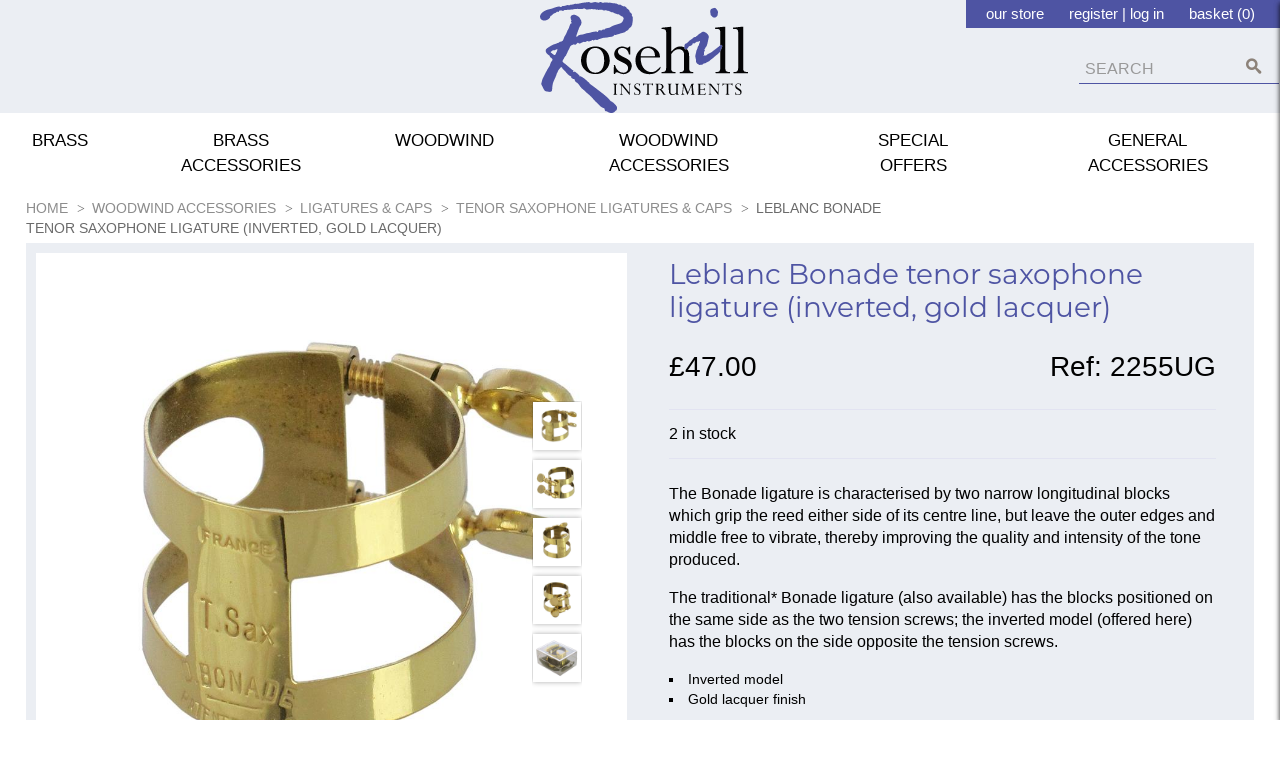

--- FILE ---
content_type: text/html; charset=utf-8
request_url: https://www.rosehillinstruments.co.uk/p/2255UG/tenor-saxophone/leblanc/leblanc-bonade-tenor-saxophone-ligature-inverted-gold-lacquer
body_size: 29232
content:
<!DOCTYPE html>
<html>
<head>
    <script type="text/javascript">
        "use strict";
        (function () { var method; var noop = function () { }; var methods = ['assert', 'clear', 'count', 'debug', 'dir', 'dirxml', 'error', 'exception', 'group', 'groupCollapsed', 'groupEnd', 'info', 'log', 'markTimeline', 'profile', 'profileEnd', 'table', 'time', 'timeEnd', 'timeStamp', 'trace', 'warn']; var length = methods.length; var console = (window.console = window.console || {}); while (length--) { method = methods[length]; if (!console[method]) { console[method] = noop; } } }());
        var solaConfig = {
            minPasswordLength: 7,
            cdnPath: 'https://d10psicl6i5z09.cloudfront.net/16/3',
			myURL: window.location.pathname,
			apiRoot: '/ajax/',
			root: '/',
			raygunApiKey: 'k0HHMDRZ7CIlb6e4xcK4tQ=='
		};
        if (solaConfig.cdnPath.slice(-1) === '/') { solaConfig.cdnPath = solaConfig.cdnPath.slice(0, -1); }
    </script>
    <meta charset="utf-8" />
    <meta name="viewport" content="width=device-width, initial-scale=1.0" />
    <title>Leblanc 2255UG | Rosehill Instruments</title>
    <meta name="description" content="Leblanc Bonade tenor saxophone ligature inverted gold lacquer" />
    <meta name="keywords" content="Leblanc Bonade tenor saxophone ligature inverted gold lacquer" />
    <meta name="author" content="Sparkstone Ecommerce CMS" />
    <meta name="robots" content="INDEX,FOLLOW" />
    <link rel="canonical" href="https://www.rosehillinstruments.co.uk/p/2255UG/tenor-saxophone/leblanc/leblanc-bonade-tenor-saxophone-ligature-inverted-gold-lacquer" />
    
    
    <meta property="og:site_name" content="Rosehill Instruments">

    <meta property="og:title" content="Leblanc 2255UG | Rosehill Instruments" />
    <meta property="og:url" content="https://www.rosehillinstruments.co.uk/p/2255UG/tenor-saxophone/leblanc/leblanc-bonade-tenor-saxophone-ligature-inverted-gold-lacquer" />
    <meta property="og:description" content="Leblanc Bonade tenor saxophone ligature inverted gold lacquer" />
    <meta property="og:image" content="https://d10psicl6i5z09.cloudfront.net/16/3/images/catalog/i/xl_5061-2255UG_01.JPG" />

    
    
    
    
    
    
<link rel="stylesheet" type="text/css" media="screen" href="https://d10psicl6i5z09.cloudfront.net/16/3/css/fcy3pad.css?v=1" />
<link rel="stylesheet" type="text/css" media="screen" href="https://d10psicl6i5z09.cloudfront.net/16/3/css/slick.css?v=1" />
<link rel="stylesheet" type="text/css" media="screen" href="https://d10psicl6i5z09.cloudfront.net/16/3/css/owl.carousel.css?v=1" />
<link rel="stylesheet" type="text/css" media="screen" href="https://d10psicl6i5z09.cloudfront.net/16/3/css/cookieControl.css?v=1-20130303221255" />
<link rel="stylesheet" type="text/css" media="screen" href="https://d10psicl6i5z09.cloudfront.net/16/3/css/owl.theme.css?v=1" />
<link rel="stylesheet" type="text/css" media="screen" href="https://d10psicl6i5z09.cloudfront.net/16/3/css/popup.css?v=1-20140211161613" />
<link rel="stylesheet" type="text/css" media="screen" href="https://d10psicl6i5z09.cloudfront.net/16/3/css/owl.transitions.css?v=1" />
<link rel="stylesheet" type="text/css" media="screen" href="https://d10psicl6i5z09.cloudfront.net/16/3/css/jquery-ui.css?v=1-20130320234412" />
<link rel="stylesheet" type="text/css" media="screen" href="https://d10psicl6i5z09.cloudfront.net/16/3/css/dynamic.css?v=1-20130904170127" />
<link rel="stylesheet" type="text/css" media="screen" href="https://d10psicl6i5z09.cloudfront.net/16/3/css/slick-theme.css?v=1" />
<link rel="stylesheet" type="text/css" media="screen" href="https://d10psicl6i5z09.cloudfront.net/16/3/css/prettyPhoto.css?v=1-20130226104158" />
<link rel="stylesheet" type="text/css" media="screen" href="https://d10psicl6i5z09.cloudfront.net/16/3/css/slick.css?v=1" />
<link rel="stylesheet" type="text/css" media="screen" href="https://d10psicl6i5z09.cloudfront.net/16/3/css/prettyPopin.css?v=1-20180129140544" />
<link rel="stylesheet" type="text/css" media="screen" href="https://d10psicl6i5z09.cloudfront.net/16/3/css/slick-theme.css?v=1" />
<link rel="stylesheet" type="text/css" media="screen" href="https://d10psicl6i5z09.cloudfront.net/16/3/css/jquery.qty.css?v=1-20180301104426" />
<link rel="stylesheet" type="text/css" media="screen" href="https://d10psicl6i5z09.cloudfront.net/16/3/css/slick.css?v=1" />
<link rel="stylesheet" type="text/css" media="screen" href="https://d10psicl6i5z09.cloudfront.net/16/3/css/common.css?v=1-20200731171658" />
<!--[if (lt IE 9)]><link rel="stylesheet" type="text/css" media="screen" href="https://d10psicl6i5z09.cloudfront.net/16/3/css/fixes/ie8.css?v=1-20140312150606" /><![endif]-->


    <link rel="apple-touch-icon-precomposed" sizes="144x144" href="https://d10psicl6i5z09.cloudfront.net/16/3/images/ico/apple-touch-icon-144-precomposed.png">
    <link rel="apple-touch-icon-precomposed" sizes="114x114" href="https://d10psicl6i5z09.cloudfront.net/16/3/images/ico/apple-touch-icon-114-precomposed.png">
    <link rel="apple-touch-icon-precomposed" sizes="72x72" href="https://d10psicl6i5z09.cloudfront.net/16/3/images/ico/apple-touch-icon-72-precomposed.png">
    <link rel="apple-touch-icon-precomposed" href="https://d10psicl6i5z09.cloudfront.net/16/3/images/ico/apple-touch-icon-57-precomposed.png">
    <link rel="shortcut icon" type="image/x-icon" href="https://d10psicl6i5z09.cloudfront.net/16/3/images/ico/favicon.png">

    <script type="text/javascript" src="https://code.jquery.com/jquery-1.11.3.min.js"></script>
    
    
    
<script type="text/javascript" src="https://d10psicl6i5z09.cloudfront.net/16/3/js/jquery-1.10.2.min.js?v=1-20121129134035"></script>
<script type="text/javascript" src="https://d10psicl6i5z09.cloudfront.net/16/3/js/min/knockout.min.js?v=1-20140513163340"></script>
<script type="text/javascript" src="https://d10psicl6i5z09.cloudfront.net/16/3/js/tp.widget.bootstrap.min.js?v=1"></script>
<script type="text/javascript" src="https://d10psicl6i5z09.cloudfront.net/16/3/js/jquery.elevatezoom.js?v=1"></script>
<script type="text/javascript" src="https://d10psicl6i5z09.cloudfront.net/16/3/js/jquery-ui.min.js?v=1-20130224120535"></script>
<script type="text/javascript" src="https://d10psicl6i5z09.cloudfront.net/16/3/js/owl.carousel.js?v=1"></script>
<!--[if (lte IE 7)]><script type="text/javascript" src="https://d10psicl6i5z09.cloudfront.net/16/3/js/lte-ie7.js?v=1-20130826094214"></script><![endif]-->
<script type="text/javascript" src="https://d10psicl6i5z09.cloudfront.net/16/3/js/app/global.js?v=1-20171213165516"></script>
<!--[if (lt IE 9)]><script type="text/javascript" src="https://d10psicl6i5z09.cloudfront.net/16/3/js/modernizr.custom.14074.js?v=1-20130224120234"></script><![endif]-->
<script type="text/javascript" src="https://d10psicl6i5z09.cloudfront.net/16/3/js/slick.js?v=1"></script>
<script type="text/javascript" src="https://d10psicl6i5z09.cloudfront.net/16/3/js/init_owl.js?v=1"></script>
<script type="text/javascript" src="https://d10psicl6i5z09.cloudfront.net/16/3/js/slick.js?v=1"></script>

    <script> if (!isInFrame()) { 
(function(i,s,o,g,r,a,m){i['GoogleAnalyticsObject']=r;i[r]=i[r]||function(){
(i[r].q=i[r].q||[]).push(arguments)},i[r].l=1*new Date();a=s.createElement(o),
m=s.getElementsByTagName(o)[0];a.async=1;a.src=g;m.parentNode.insertBefore(a,m)
})(window,document,'script','//www.google-analytics.com/analytics.js','ga');
ga('create','UA-130422126-1','auto');
ga('send','pageview');
  } </script>

    

    <script src="/js/app/globalV2.js" type="text/javascript"></script>
    <link rel="stylesheet" type="text/css" href="/resources/css/customCSS.css" />

</head>
<body  >
    <script>dataLayer = [{'pageCategory': 'ProductPage', 'paymentMethod': '', 'visitorType': 'high-value' }]</script><noscript><iframe src='//www.googletagmanager.com/ns.html?id=GTM-T3DDFFN'
height='0' width='0' style='display:none;visibility:hidden'></iframe></noscript>
<script>(function(w,d,s,l,i){w[l]=w[l]||[];w[l].push({'gtm.start':
new Date().getTime(),event:'gtm.js'});var f=d.getElementsByTagName(s)[0],
j=d.createElement(s),dl=l!='dataLayer'?'&l='+l:'';j.async=true;j.src=
'//www.googletagmanager.com/gtm.js?id='+i+dl;f.parentNode.insertBefore(j,f);
})(window,document,'script','dataLayer','GTM-T3DDFFN');</script>

    <form id="sparkstone">
        <input type="hidden" id="pagehistory">
        <input type="hidden" id="pageRequestId" value="6728322" />
        <input type="hidden" id="signature" value="205005" />
        <input type="hidden" id="cdn" value="https://d10psicl6i5z09.cloudfront.net/16/3" />
        <input type="hidden" id="catalogTypeID" value="Product" />
        <input type="hidden" id="catalogID" value="2255UG" />
    </form>
    <div class="bg clearfix MP88" id="backgroundScene"><div id="headerContainer">
<header class="stickyHeader sdb1">
	<div class="topborder mob"></div>	
	<div class="container">
		<div class="row-fluid" style="overflow: overlay, padding-bottom: 60px !important">
			<div class="loginWrapper">
				<ul class="loginList">

					<li>
						<a href="/store" class="desk">our store</a>
					</li>
					<!--<li>
						<a href="/account-my-favourites">Wishlist</a>
					</li>-->
					<li  class="desk">
<div class="account-link">
<span class="">
	<a  href="/account-login#newRegistration" title="Register">register</a>
	|
	<a href="/account-login"  title="Log in">log in</a>
</span>
</div></li>
				<li>
<div class="miniBasket" id="sscMBC" rel="18">
    <section>
        <div>
            <div class="notification view_mb">
                <!--<span aria-hidden="true" class="icon-basket"></span>-->
                <span class="items">basket (0)</span>
                <!--<div class="total">&pound;0.00<a href="javascript:;" class="icon-arrow-down-3"></a>
                </div>-->
            </div>
            <div class="mb_panel slide_content" id="miniBasket">
                <ul class="product_list">
                    
<li style="width:100%">
    <ul>
        <li>
            <h4 class="productname">Sorry, there are no items in your basket</h4>
        </li>
    </ul>
</li>

 


                </ul>
                
            </div>
        </div>
        <!--<div class="checkout-link floatl">
            <a class="checkout btn" href="/checkout-process">Checkout</a>
        </div>-->
    </section>
</div>
	</li>
					</ul>
			</div>
			<div class="span12 nomargin mt">
				<div class="menu-btn mob js-toggle-mobile-menu">
					<span class="icon-mob-menu"></span>
				</div>	
				<a class="logo" href="/"><span></span></a>
				<div class="search-btn mob">
					<span class="icon-search js-toggle-mobile-search"></span>
				</div>	
			</div>

		
			<nav class="searchContainer container" id="Nav2">
				<div class="menu-btn btn mob">
					<div class="topborder mob"></div>
					<span class="icon-mob-cross js-toggle-mobile-search"></span>
					<ul class="floatr topnav mobAccLogout">
<div class="account-link">
<span class="">
	<a  href="/account-login#newRegistration" title="Register">register</a>
	|
	<a href="/account-login"  title="Log in">log in</a>
</span>
</div>
					</ul>
				</div>
				<div class="search">        <form  class="quickSearchForm" action="javascript:;" id="quickSearchForm" method="post" onsubmit="searchSubmit();">
            
            <input id="keyword" name="search" placeholder="SEARCH" type="text" value="">
            <button class="icon-search" onclick="$('.quickSearchForm').submit();" title="click here to submit your search"></button> <input id="defaultSearch" type="hidden" value="SEARCH">
        </form> </div>
				<!--<div class="recentViewMob">
				<div class="btn mt mb">Recently viewed</div>
				

<span></span>


</div>-->
			</nav>
				
			<nav class="enquireContainer container popoutForm" id="Nav3">
				<div class="menu-btn btn">
					<div class="topborder">
						<h2>Enquire</h2>
						<p>Enquire about: <span id="eqprodname"></span></p>
						</div>
					<span class="icon-mob-cross js-toggle-mobile-enquire"></span>
					</ul>
				</div>
				<div class="enquireForm padding"> 
<div id="commentContents">
    
<form action="javascript:;" data-type="contactProductForm" data-validate="true" id="contactProductForm" method="post" name="contactProductForm">
    <div class="row-fluid">
        <dl class="span12 nomargin">
            <dt class="label">Name:</dt>
            <dd class="input koval_field"><input class="koval_required" name="name" required size="34" title="Your name is required." type="text" value=""/></dd>
            <dt class="label">Email:</dt>
            <dd class="input koval_field"><input class="koval_email koval_required" name="email" required size="34" title="A valid email is required." type="text" value=""/></dd>
            <div class="span6 halfFormField">
			<dt class="label">Phone:</dt>
            <dd class="input koval_field"><input class="koval_phone koval_required" name="telephone" required size="34" title="A valid phone number is required." type="text"/></dd>
			</div>
			<div class="span6 halfFormField">
			<dt class="label">Post Code:</dt>
			<dd class="input koval_field"><input class="koval_postcode koval_required" name="postcode" required size="34" title="A post code is required." type="text"/></dd>
			</div>
			<dt>How do you prefer to be contacted</dt>
			<div class="span6 halfFormField">
			<dd class="input koval_field">
			    <label style="display:inline-flex">
				    <input value="Email" name="contactPref" type="radio"/> Email
			    </label>
			</dd>
			</div>
			<div class="span6 halfFormField">
			<dd class="input koval_field">
				<label style="display:inline-flex">
					<input value="Telephone" name="contactPref" type="radio"/> Telephone
				</label>
			</dd>
			</div>
        </dl>
        <dl class="span12 nomargin">
            <dt>Your message:</dt>
            <dd>
                <textarea class="koval_required" cols="50" name="comment" required rows="10" title="A message is required"></textarea>
            </dd>
            <dd>
                <input class="btn" type="submit" value="Send message"></dd>
            </dl>
            <input name="emailtype" type="hidden" value="1"/>
			<input id="formStockCode" name="stockcode" type="hidden" value=""/>
		
        </div>
    </form>
    
</div>
<div id="commentThankyou" style="display:none;">
    
    <h3>Thank you!</h3>
    <p>We have received your enquiry and will respond to you within 24 hours. For urgent enquiries please call us using the telephone number below.</p>
    <h4>Web orders & Enquiries Hotline</h4>
    <p><a href="tbc" style="color: black">01494 671717</a></p>
    
</div>
</div>
			</nav>
			
			<nav class="bookingContainer container popoutForm" id="Nav4">
				<div class="menu-btn btn ">
					<div class="topborder ">
						<h2>Book appointment</h2>
						<p>Arrange a visit to our store</p>
					</div>
					<span class="icon-mob-cross js-toggle-mobile-booking"></span>
					</ul>
				</div>
				<div class="bookingForm padding"> 
<div id="appointmentContents" style="-webkit-overflow-scrolling: touch">
    
<form action="javascript:;" data-type="contactAppointment" data-validate="true" id="contactProductForm2" method="post" name="contactAppointment">
    <div class="row-fluid">
        <dl class="span12 nomargin">
            <dt class="label">Name:</dt>
            <dd class="input koval_field"><input class="koval_required" name="name" required size="34" title="Your name is required." type="text" value=""/></dd>
            <dt class="label">Email:</dt>
            <dd class="input koval_field"><input class="koval_email koval_required" name="email" required size="34" title="A valid email is required." type="text" value=""/></dd>
            <div class="span6 halfFormField">
                <dt class="label">Phone:</dt>
                <dd class="input koval_field"><input class="koval_phone koval_required" name="telephone" required size="34" title="A valid phone number is required." type="text"/></dd>
            </div>
            <div class="span6 halfFormField">
                <dt class="label">Shop:</dt>
                <dd class="input">
                    <select class="" name="vp_appointmentBranch" style="width: auto">
                        <option selected="selected" value="Beaconsfield">Beaconsfield</option>
                    </select>
                </dd>
            </div>
            <div class="row-fluid">
                <div class="span6" style="width: 48.93617021276595%">
                    <dt class="label">Date:</dt>
                    <dd class="input koval_field"><input class="koval_html5_date" name="vp_appointmentDateTime" required size="34" title="A valid date is required." type="date"/></dd>
                </div>
                <div class="span6" style="width: 48.93617021276595%">
                    <dt class="label">Time:</dt>
                    <dd class="input koval_field"><input class="koval_time" max="00:00:00" min="00:00:00" name="vp_appointmentDateTime" pattern="[0-9]{2}:[0-9]{2}" required size="34" step="1800" title="A valid time is required." type="time"/></dd>
                </div>
                <dd class="label span12" id="timeNote"></dd>
            </div>
        </dl>
        <dl class="span12 nomargin">
            <dt>Details:</dt>
            <dd>
                <textarea class="koval_required" cols="50" name="vp_appointmentDetails" placeholder="Please specify the product title of the instrument you would like to view and any other details." required rows="6" title="A message is required"></textarea>
            </dd>
            <dd>
                <input class="btn" type="submit" value="Send message"></dd>
            </dl>
            <input name="emailtype" type="hidden" value="8"/>
            <input name="vp_productname" type="hidden" value="8"/>
        </div>
        <script>
            var updateTime = function() {
            		var date = new Date($(".koval_html5_date")[0].value)
            		var day = date.getDay()
            		$('#timeNote').html('Appointments available between <span id="timeMin">00:00</span> and <span id="timeMax">00:00</span>');
            		switch ($("[name='vp_appointmentBranch']")[0].value) {
            		case "Beaconsfield":
            		if (day == 0) {
            		$('.koval_time').attr({"min": "0:00:00", "max": "00:00:00"});
            		$('#timeMin').html("00:00");
            		$('#timeMax').html("00:01");
            		} else if (day == 6) {
            		$('.koval_time').attr({"min": "09:30:00", "max": "16:00:00"});
            		$('#timeMin').html("09:30");
            		$('#timeMax').html("16:00");
            		} else {
            		$('.koval_time').attr({"min": "10:30:00", "max": "15:00:00"});
            		$('#timeMin').html("10:30");
            		$('#timeMax').html("15:00");
            		}
            		break;
            		}
            		}
            		$("[name='vp_appointmentBranch']").change(updateTime);
            		$(".koval_html5_date").change(updateTime)
        </script>
    </form>
    
</div>
<div id="appointmentThankyou" style="display:none;">
    
    <h3>Thank you!</h3>
    <p>We have received your enquiry and will respond to you within 24 hours. For urgent enquiries please call us using the telephone number below.</p>
    <h4>Web orders & Enquiries Hotline</h4>
    <p><a href="tbc" style="color: black">01494 671717</a></p>
    
</div>
</div>
			</nav>
				
					
				
			
		</div> 
	</div>

</header>
	
<div class="mainnav">
<nav class="megamenuContainer container" id="Nav1">
	<div class="menu-btn mob">
		<div class="topborder mob"></div>
		<span class="icon-mob-cross js-toggle-mobile-menu"></span>
		
		<ul class="floatr topnav mobAccLogout">
<div class="account-link">
<span class="">
	<a  href="/account-login#newRegistration" title="Register">register</a>
	|
	<a href="/account-login"  title="Log in">log in</a>
</span>
</div>
		</ul>
	</div>
	<div class="mobile-scoll container">
		<div class="level1"> 
			<nav style="margin-bottom:0px !important;">
				<ul class="productNav" itemscope itemtype="http://schema.org/SiteNavigationElement">
					
<li class="menuOption menuBlack                " id="categoryBrassLink">
<a  data-menu="header_mega_menu_megamenu_6" href="/c/2/brass" itemprop="url" target="_top" title="Brass Instruments"><span itemprop="name">BRASS</span></a>
</li>

<li class="menuOption menuBlack        " id="categoryBrassAccessoriesLink">
<a  data-menu="header_mega_menu_megamenu_20" href="/c/55/brass-accessories" itemprop="url" target="_top" title="Brass Accessories"><span itemprop="name">BRASS ACCESSORIES</span></a>
</li>

<li class="menuOption menuBlack                " id="categoryWoodwindLink">
<a  data-menu="header_mega_menu_megamenu_7" href="/c/4/woodwind" itemprop="url" target="_top" title="Woodwind Instruments"><span itemprop="name">WOODWIND</span></a>
</li>

<li class="menuOption menuBlack    " id="categoryWoodwindAccessoriesLink">
<a  data-menu="header_mega_menu_megamenu_21" href="/c/81/woodwind-accessories/" itemprop="url" target="_top" title="Woodwind Accessories"><span itemprop="name">WOODWIND ACCESSORIES</span></a>
</li>

<li class="menuOption menuBlack            " id="categoryOtherInstrumentsLink">
<a  data-menu="header_mega_menu_megamenu_9" href="/c/406/" itemprop="url" target="_top" title="SPECIAL OFFERS"><span itemprop="name">SPECIAL OFFERS</span></a>
</li>

<li class="menuOption menuBlack    " id="categoryGeneralMusicalAccessoriesLink">
<a  data-menu="header_mega_menu_megamenu_22" href="/c/87/general-accessories" itemprop="url" target="_top" title="General Musical Accessories"><span itemprop="name">GENERAL ACCESSORIES</span></a>
</li>

				</ul>
			</nav>
			<nav style="margin-bottom:0px !important;">
				<ul class="productNav extralinks" itemscope itemtype="http://schema.org/SiteNavigationElement">
					<li><a href="/about-us">About us</a></li>
					<li><a href="/contact-us">Contact</a></li>
					<li><a href="/terms-and-conditions">Terms & Privacy Policy</a></li>
				</ul>
			</nav>
		</div>
		<div class="container menuPanels level2">
        
<div class="megamenu clearfix row-fluid" data-menutype="header_mega_menu_megamenu" id="header_mega_menu_megamenu_6">
<ul class="nav__sub">
    <li class="nav__parent nav-back js-back mob">
        <h4 class="nav__link">
            Back
        </h4>
    </li>
    <li class="nav__parent mob">
        <h4>
            <a class="" href="/c/2/">BRASS</a>
        </h4>
    </li>
    <li class="nav__parent">
        <h4>BROWSE BY CATEGORY</h4>
        

				<ul class="nav__sub" style="display: block;">
					
<li class="  nav__link"><a href="/c/6/cornets" title="Cornets" id="6">Cornets</a></li>

<li class="  nav__link"><a href="/c/93/soprano-cornets" title="Soprano Cornets" id="93">Soprano Cornets</a></li>

<li class="  nav__link"><a href="/c/5/trumpets" title="Trumpets" id="5">Trumpets</a></li>

<li class="  nav__link"><a href="/c/426/c-trumpets" title="C Trumpets" id="426">C Trumpets</a></li>

<li class="  nav__link"><a href="/c/24/ee-flatd-piccolo-trumpets" title="E/E-flat/D & Piccolo Trumpets" id="24">E/E-flat/D & Piccolo Trumpets</a></li>

<li class="  nav__link"><a href="/c/25/pocket-slide-trumpets" title="Pocket & Slide Trumpets" id="25">Pocket & Slide Trumpets</a></li>

<li class="  nav__link"><a href="/c/45/flugelhorns" title="Flugelhorns" id="45">Flugelhorns</a></li>

<li class="  nav__link"><a href="/c/72/french-horns" title="French Horns" id="72">French Horns</a></li>

<li class="  nav__link"><a href="/c/73/tenor-horns" title="Tenor Horns" id="73">Tenor Horns</a></li>

<li class="  nav__link"><a href="/c/74/baritone-horns" title="Baritone Horns" id="74">Baritone Horns</a></li>

<li class="  nav__link"><a href="/c/104/tenor-trombones-b-flat" title="Tenor Trombones (B-flat)" id="104">Tenor Trombones (B-flat)</a></li>

<li class="  nav__link"><a href="/c/105/tenor-trombones-b-flatf" title="Tenor Trombones (B-flat/F)" id="105">Tenor Trombones (B-flat/F)</a></li>

<li class="  nav__link"><a href="/c/106/bass-trombones" title="Bass Trombones" id="106">Bass Trombones</a></li>

<li class="  nav__link"><a href="/c/487/alto-trombones" title="Alto Trombones" id="487">Alto Trombones</a></li>

<li class="  nav__link"><a href="/c/76/euphoniums" title="Euphoniums" id="76">Euphoniums</a></li>

<li class="  nav__link"><a href="/c/77/tubas" title="Tubas" id="77">Tubas</a></li>

<li class="  nav__link"><a href="/c/78/ceremonial-brass" title="Ceremonial Brass" id="78">Ceremonial Brass</a></li>

<li class="  nav__link"><a href="/c/409/educational-brass" title="Educational Brass" id="409">Educational Brass</a></li>

<li class="  nav__link"><a href="/c/455/pre-owned-brass" title="Pre-owned Brass" id="455">Pre-owned Brass</a></li>

				</ul>


    </li>
    <li class="nav__parent">
        <h4>BROWSE BY COLLECTION</h4>
        <ul class="nav__sub">
            <li class=" nav__link">
                <a class="nav__link sl-list-anchor" href="/c/1069/elite-euphoniums">Elite Euphoniums</a>
            </li>
            <li class=" nav__link">
                <a class="nav__link sl-list-anchor" href="/c/1089/master-tubas">Master Tubas</a>
            </li>
            <li class=" nav__link">
                <a class="nav__link sl-list-anchor" href="/c/1074/the-cornet-club">The Cornet Club</a>
            </li>
            <li class=" nav__link">
                <a class="nav__link sl-list-anchor" href="/c/1075/the-flugel-room">The Flugel Room</a>
            </li>
            <li class=" nav__link">
                <a class="nav__link sl-list-anchor" href="/c/254/brass-for-starters">Brass for Starters</a>
            </li>
            <li class=" nav__link">
                <a class="nav__link sl-list-anchor" href="/c/255/next-step-brass">Next Step Brass</a>
            </li>
            <li class=" nav__link">
                <a class="nav__link sl-list-anchor" href="/c/253/the-training-band">The Training Band</a>
            </li>
            <li class=" nav__link">
                <a class="nav__link sl-list-anchor" href="/c/256/orchestral-brass">Orchestral Brass</a>
            </li>
            <li class=" nav__link">
                <a class="nav__link sl-list-anchor" href="/c/260/catelinet">Catelinet</a>
            </li>
        </ul>
    </li>
</ul>
<style>
    .nav__sub{	
                        	columns: 2;
                        	-webkit-columns: 2;
                        	-moz-columns: 2;
                        }
</style>
</div>

<div class="megamenu clearfix row-fluid" data-menutype="header_mega_menu_megamenu" id="header_mega_menu_megamenu_20">
<ul class="nav__sub">
    <li class="nav__parent nav-back js-back mob">
        <h4 class="nav__link">
            Back
        </h4>
    </li>
    <li class="nav__parent mob">
        <h4>
            <a class="" href="/c/55/">BRASS ACCESSORIES</a>
        </h4>
    </li>
    <li class="nav__parent">
        <h4>BROWSE BY CATEGORY</h4>
        <ul class="nav__sub">
            <li class=" nav__link"><a href="/c/56/cleaning-maintenance" title="Cleaning &amp; Maintenance" id="56">Cleaning &amp; Maintenance</a>
                <ul class="nav__sub">
                    <li class=" nav__link"><a href="/c/62/care-kits" title="Care Kits" id="62">Care Kits</a></li>
                    <li class=" nav__link"><a href="/c/63/cloths-polish" title="Cloths & Polish" id="63">Cloths & Polish</a></li>
                    <li class=" nav__link"><a href="/c/70/valve-oils" title="Valve Oils" id="70">Valve Oils</a></li>
                    <li class=" nav__link"><a href="/c/61/brushes-rods" title="Brushes & Rods" id="61">Brushes & Rods</a></li>
                    <li class=" nav__link"><a href="/c/67/slide-lubricants" title="Slide Lubricants" id="67">Slide Lubricants</a></li>
                    <li class=" nav__link"><a href="/c/69/trombone-lubricants" title="Trombone Lubricants" id="69">Trombone Lubricants</a></li>
                    <li class=" nav__link"><a href="/c/68/spray-bottles" title="Spray Bottles" id="68">Spray Bottles</a></li>
                    <li class=" nav__link"><a href="/c/66/rotor-oils" title="Rotor Oils" id="66">Rotor Oils</a></li>
                    <li class=" nav__link"><a href="/c/60/bearing-linkage-oils" title="Bearing & Linkage Oils" id="60">Bearing & Linkage Oils</a></li>
                    <li class=" nav__link"><a href="/c/64/mouthpiece-sprays" title="Mouthpiece Sprays" id="64">Mouthpiece Sprays</a></li>
                </ul>
            </li>
            <li class=" nav__link"><a href="/c/82/brass-mouthpieces" title="Brass Mouthpieces" id="82">Brass Mouthpieces</a>
                <ul class="nav__sub">
                    <li class=" nav__link"><a href="/c/131/cornet-mouthpieces" title="Cornet mouthpieces" id="131">Cornet</a></li>
                    <li class=" nav__link"><a href="/c/142/trumpet-mouthpieces" title="Trumpet Mouthpieces" id="142">Trumpet</a></li>
                    <li class=" nav__link"><a href="/c/137/flugelhorn-mouthpieces" title="Flugelhorn mouthpieces" id="137">Flugelhorn</a></li>
                    <li class=" nav__link"><a href="/c/138/french-horn-mouthpieces" title="French Horn mouthpieces" id="138">French Horn</a></li>
                    <li class=" nav__link"><a href="/c/139/tenor-horn-mouthpieces" title="Tenor Horn mouthpieces" id="139">Tenor Horn</a></li>
                    <li class=" nav__link"><a href="/c/136/baritone-mouthpieces" title="Baritone mouthpieces" id="136">Baritone</a></li>
                    <li class=" nav__link"><a href="/c/140/trombone-small-shank-mouthpieces" title="Trombone (small shank) mouthpieces" id="140">Trombone (small shank)</a></li>
                    <li class=" nav__link"><a href="/c/141/trombone-large-shank-mouthpieces" title="Trombone (large shank) mouthpieces" id="141">Trombone (large shank)</a></li>
                    <li class=" nav__link"><a href="/c/134/euphonium-mouthpieces" title="Euphonium mouthpieces" id="134">Euphonium</a></li>
                    <li class=" nav__link"><a href="/c/143/tuba-mouthpieces" title="Tuba Mouthpieces" id="143">Tuba</a></li>
                </ul>
            </li>
            <li class=" nav__link"><a href="/c/83/mutes" title="Mutes" id="83">Mutes</a>
                <ul class="nav__sub">
                    <li class=" nav__link"><a href="/c/144/cornettrumpet-mutes" title="Cornet/Trumpet mutes" id="144">Cornet/Trumpet</a></li>
                    <li class=" nav__link"><a href="/c/145/flugelhorn-mutes" title="Flugelhorn mutes" id="145">Flugelhorn</a></li>
                    <li class=" nav__link"><a href="/c/148/french-horn-mutes" title="French Horn mutes" id="148">French Horn</a></li>
                    <li class=" nav__link"><a href="/c/147/tenor-horn-mutes" title="Tenor Horn mutes" id="147">Tenor Horn</a></li>
                    <li class=" nav__link"><a href="/c/149/baritone-mutes" title="Baritone mutes" id="149">Baritone</a></li>
                    <li class=" nav__link"><a href="/c/150/trombone-mutes" title="Trombone mutes" id="150">Trombone</a></li>
                    <li class=" nav__link"><a href="/c/151/euphonium-mutes" title="Euphonium mutes" id="151">Euphonium</a></li>
                    <li class=" nav__link"><a href="/c/152/tuba-mutes" title="Tuba mutes" id="152">Tuba</a></li>
                </ul>
            </li>
            <li class=" nav__link"><a href="/c/85/cases-gigbags" title="Cases &amp; Gigbags" id="85">Cases &amp; Gigbags</a>
                <ul class="nav__sub">
                    <li class=" nav__link"><a href="/c/154/cornet-cases" title="Cornet cases" id="154">Cornet</a></li>
                    <li class=" nav__link"><a href="/c/155/trumpet-cases" title="Trumpet cases" id="155">Trumpet</a></li>
                    <li class=" nav__link"><a href="/c/156/flugelhorn-cases" title="Flugelhorn cases" id="156">Flugelhorn</a></li>
                    <li class=" nav__link"><a href="/c/157/french-horn-cases" title="French Horn cases" id="157">French Horn</a></li>
                    <li class=" nav__link"><a href="/c/158/tenor-horn-cases" title="Tenor Horn cases" id="158">Tenor Horn</a></li>
                    <li class=" nav__link"><a href="/c/159/baritone-cases" title="Baritone cases" id="159">Baritone</a></li>
                    <li class=" nav__link"><a href="/c/160/trombone-cases" title="Trombone cases" id="160">Trombone</a></li>
                    <li class=" nav__link"><a href="/c/162/euphonium-cases" title="Euphonium cases" id="162">Euphonium</a></li>
                    <li class=" nav__link"><a href="/c/163/tuba-cases" title="Tuba cases" id="163">Tuba</a></li>
                </ul>
            </li>
            <li class=" nav__link"><a href="/c/88/brass-instrument-stands" title="Brass Instrument Stands" id="88">Brass Instrument Stands</a>
                <ul class="nav__sub">
                    <li class=" nav__link"><a href="/c/165/cornettrumpet-stands" title="Cornet/Trumpet stands" id="165">Cornet/Trumpet</a></li>
                    <li class=" nav__link"><a href="/c/166/flugelhorn-stands" title="Flugelhorn stands" id="166">Flugelhorn</a></li>
                    <li class=" nav__link"><a href="/c/167/french-horn-stands" title="French Horn stands" id="167">French Horn</a></li>
                    <li class=" nav__link"><a href="/c/168/tenor-horn-stands" title="Tenor Horn stands" id="168">Tenor Horn</a></li>
                    <li class=" nav__link"><a href="/c/169/trombone-stands" title="Trombone stands" id="169">Trombone</a></li>
                    <li class=" nav__link"><a href="/c/170/baritoneeuphonium-stands" title="Baritone/Euphonium stands" id="170">Baritone/Euphonium</a></li>
                    <li class=" nav__link"><a href="/c/171/tuba-stands" title="Tuba stands" id="171">Tuba</a></li>
                </ul>
            </li>
            <li class=" nav__link"><a href="/c/178/silent-brass" title="Silent Brass™" id="178">Silent Brass™</a></li>
            <li class=" nav__link"><a href="/c/438/brass-protective-equipment" title="Brass Protective Equipment" id="438">Brass Protective Equipment</a></li>
            <li class=" nav__link"><a href="/c/173/half-covers" title="Half Covers" id="173">Half Covers</a></li>
            <li class=" nav__link"><a href="/c/172/brass-lyres" title="Brass Lyres" id="172">Brass Lyres</a></li>
            <li class=" nav__link"><a href="/c/174/mouthpiece-pouches" title="Mouthpiece Pouches" id="174">Mouthpiece Pouches</a></li>
            <li class=" nav__link"><a href="/c/392/grips-guards" title="Grips &amp; Guards" id="392">Grips &amp; Guards</a></li>
            <li class=" nav__link"><a href="/c/176/mouthpipe-adaptors" title="Mouthpipe Adaptors" id="176">Mouthpipe Adaptors</a></li>
            <li class=" nav__link"><a href="/c/175/mute-bags-holders" title="Mute Bags &amp; Holders" id="175">Mute Bags &amp; Holders</a></li>
            <li class=" nav__link"><a href="/c/177/mute-corks" title="Mute Corks" id="177">Mute Corks</a></li>
            <li class=" nav__link"><a href="/c/179/straps-and-harnesses" title="Straps and Harnesses" id="179">Straps and Harnesses</a></li>
            <li class=" nav__link"><a href="/c/481/trim-kits" title="Trim Kits" id="481">Trim Kits and Enhancements</a></li>
        </ul>
        <!--@ @ PLUGIN[571:659{cid:55}]-->
    </li>
</ul>
</div>

<div class="megamenu clearfix row-fluid" data-menutype="header_mega_menu_megamenu" id="header_mega_menu_megamenu_7">
<ul class="nav__sub">
	<li class="nav__parent nav-back js-back mob">
		<h4 class="nav__link">
			Back
		</h4>
	</li>
	<li class="nav__parent mob">
		<h4>
			<a href="/c/4/" class="">WOODWIND</a>
		</h4>
	</li>
	<li class="nav__parent">

			<h4>BROWSE BY CATEGORY</h4>

			

				<ul class="nav__sub" style="display: block;">
					
<li class="  nav__link"><a href="/c/26/flutes" title="Flutes" id="26">Flutes</a></li>

<li class="  nav__link"><a href="/c/27/clarinets" title="Clarinets" id="27">Clarinets</a></li>

<li class="  nav__link"><a href="/c/35/alto-saxophones" title="Alto Saxophones" id="35">Alto Saxophones</a></li>

<li class="  nav__link"><a href="/c/219/recorders" title="Recorders" id="219">Recorders</a></li>

<li class="  nav__link"><a href="/c/79/oboes" title="Oboes" id="79">Oboes</a></li>

<li class="  nav__link"><a href="/c/226/bassoons" title="Bassoons" id="226">Bassoons</a></li>

<li class="  nav__link"><a href="/c/28/piccolos" title="Piccolos" id="28">Piccolos</a></li>

<li class="  nav__link"><a href="/c/36/tenor-saxophones" title="Tenor Saxophones" id="36">Tenor Saxophones</a></li>

<li class="  nav__link"><a href="/c/37/soprano-saxophones" title="Soprano Saxophones" id="37">Soprano Saxophones</a></li>

<li class="  nav__link"><a href="/c/405/baritone-saxophones" title="Baritone Saxophones" id="405">Baritone Saxophones</a></li>

<li class="  nav__link"><a href="/c/384/educational" title="Educational" id="384">Educational</a></li>

<li class="  nav__link"><a href="/c/448/pre-owned-woodwind" title="Pre-owned Woodwind" id="448">Pre-owned Woodwind</a></li>

				</ul>


	</li>
	<li class="nav__parent">

			<h4>BROWSE BY COLLECTION</h4>

		<ul class="nav__sub">
			<li class="  nav__link">
				<a href="/c/257/woodwind-for-starters" class="nav__link sl-list-anchor">Woodwind for Starters</a>
			</li>              

			<li class="  nav__link">
				<a href="/c/258/next-step-woodwind" class="nav__link sl-list-anchor">Next Step Woodwind</a>
			</li>

			<li class=" nav__link">
				<a class="nav__link sl-list-anchor" href="/c/260/catelinet">Catelinet</a>
			</li>
			
		</ul>
	</li>

</ul>
</div>

<div class="megamenu clearfix row-fluid" data-menutype="header_mega_menu_megamenu" id="header_mega_menu_megamenu_21">
<ul class="nav__sub">
    <li class="nav__parent nav-back js-back mob">
        <h4 class="nav__link">
            Back
        </h4>
    </li>
    <li class="nav__parent mob">
        <h4>
            <a class="" href="/c/81/">WOODWIND ACCESSORIES</a>
        </h4>
    </li>
    <li class="nav__parent">
        <h4>BROWSE BY CATEGORY</h4>
        <!--@ @ PLUGIN[571:659{cid:81}]-->
        <ul class="nav__sub">
            <li class=" nav__link"><a href="/c/84/cleaning-maintenance" title="Cleaning &amp; Maintenance" id="84">Cleaning &amp; Maintenance</a>
                <ul class="nav__sub">
                    <li class=" nav__link"><a href="/c/180/care-kits" title="Care Kits" id="180">Care Kits</a></li>
                    <li class=" nav__link"><a href="/c/181/cloths-and-polish" title="Cloths and Polish" id="181">Cloths and Polish</a></li>
                    <li class=" nav__link"><a href="/c/204/pad-savers" title="Pad Savers" id="204">Pad Savers</a></li>
                    <li class=" nav__link"><a href="/c/182/pull-throughs-and-swabs" title="Pull-throughs and Swabs" id="182">Pull-throughs and Swabs</a></li>
                    <li class=" nav__link"><a href="/c/206/lubricants" title="Lubricants" id="206">Lubricants</a></li>
                    <li class=" nav__link"><a href="/c/352/mouthpiece-sprays" title="Mouthpiece Sprays" id="352">Mouthpiece Sprays</a></li>
                </ul>
            </li>
            <li class=" nav__link"><a href="/c/183/reeds" title="Reeds" id="183">Reeds</a>
                <ul class="nav__sub">
                    <li class=" nav__link"><a href="/c/184/clarinet-reeds" title="Clarinet reeds" id="184">Clarinet</a></li>
                    <li class=" nav__link"><a href="/c/185/alto-sax-reeds" title="Alto Sax reeds" id="185">Alto Sax</a></li>
                    <li class=" nav__link"><a href="/c/186/tenor-sax-reeds" title="Tenor Sax reeds" id="186">Tenor Sax</a></li>
                    <li class=" nav__link"><a href="/c/187/oboe-reeds" title="Oboe reeds" id="187">Oboe</a></li>
                </ul>
            </li>
            <li class=" nav__link"><a href="/c/193/woodwind-instrument-stands" title="Woodwind Instrument Stands" id="193">Woodwind Instrument Stands</a>
                <ul class="nav__sub">
                    <li class=" nav__link"><a href="/c/198/flute-stands" title="Flute stands" id="198">Flute</a></li>
                    <li class=" nav__link"><a href="/c/194/clarinet-stands" title="Clarinet stands" id="194">Clarinet</a></li>
                    <li class=" nav__link"><a href="/c/200/saxophone-stands" title="Saxophone stands" id="200">Saxophone</a></li>
                    <li class=" nav__link"><a href="/c/199/multi-purpose-stands" title="Multi-purpose stands" id="199">Multi-purpose</a></li>
                    <li class=" nav__link"><a href="/c/195/oboe-stands" title="Oboe stands" id="195">Oboe</a></li>
                    <li class=" nav__link"><a href="/c/196/bassoon-stands" title="Bassoon stands" id="196">Bassoon</a></li>
                </ul>
            </li>
            <li class=" nav__link"><a href="/c/201/woodwind-mouthpieces" title="Woodwind Mouthpieces" id="201">Woodwind Mouthpieces</a>
                <ul class="nav__sub">
                    <li class=" nav__link"><a href="/c/202/clarinet-b-flata-mouthpieces" title="Clarinet (B-flat/A) mouthpieces" id="202">Clarinet (B-flat/A)</a></li>
                    <li class=" nav__link"><a href="/c/203/alto-sax-mouthpieces" title="Alto Sax mouthpieces" id="203">Alto Sax</a></li>
                    <li class=" nav__link"><a href="/c/398/tenor-sax-mouthpieces" title="Tenor Sax mouthpieces" id="398">Tenor Sax</a></li>
                    <li class=" nav__link"><a href="/c/476/soprano-sax-mouthpieces" title="Soprano Sax mouthpieces" id="400">Soprano Sax</a></li>
                    <li class=" nav__link"><a href="/c/400/e-flat-clarinet-mouthpieces" title="E-flat Clarinet mouthpieces" id="400">E-flat Clarinet</a></li>
                    <li class=" nav__link"><a href="/c/402/bass-clarinet-mouthpieces" title="Bass Clarinet mouthpieces" id="402">Bass Clarinet</a></li>
                </ul>
            </li>
            <li class=" nav__link"><a href="/c/241/cases-covers" title="Cases &amp; Covers" id="241">Cases &amp; Covers</a>
                <ul class="nav__sub">
                    <li class=" nav__link"><a href="/c/242/flute-cases" title="Flute Cases" id="242">Flute</a></li>
                    <li class=" nav__link"><a href="/c/244/clarinet-cases" title="Clarinet Cases" id="244">Clarinet</a></li>
                    <li class=" nav__link"><a href="/c/245/saxophone-cases" title="Saxophone Cases" id="245">Saxophone</a></li>
                </ul>
            </li>
            <li class=" nav__link"><a href="/c/209/ligatures-caps" title="Ligatures &amp; Caps" id="209">Ligatures &amp; Caps</a>
                <ul class="nav__sub">
                    <li class=" nav__link"><a href="/c/1081/clarinet-ligatures-caps" title="Clarinet Ligatures &amp; Caps" id="1081">Clarinet</a></li>
                    <li class=" nav__link"><a href="/c/1082/alto-saxophone-ligatures-caps" title="Alto Saxophone Ligatures &amp; Caps" id="1082">Alto Saxophone</a></li>
                    <li class=" nav__link"><a href="/c/1083/tenor-saxophone-ligatures-caps" title="Tenor Saxophone Ligatures &amp; Caps" id="1083">Tenor Saxophone</a></li>
                    <li class=" nav__link"><a href="/c/1084/soprano-saxophone-ligatures-caps" title="Soprano Saxophone Ligatures &amp; Caps" id="1084">Soprano Saxophone</a></li>
                    <li class=" nav__link"><a href="/c/1085/baritone-saxophone-ligatures-caps" title="Baritone Saxophone Ligatures &amp; Caps" id="1085">Baritone Saxophone</a></li>
                </ul>
            </li>
            <li class=" nav__link"><a href="/c/211/thumb-mouthpiece-cushions" title="Thumb &amp; Mouthpiece Cushions" id="211">Thumb &amp; Mouthpiece Cushions</a></li>
            <li class=" nav__link"><a href="/c/207/playing-supports" title="Playing Supports" id="207">Playing Supports</a></li>
            <li class=" nav__link"><a href="/c/208/woodwind-lyres" title="Woodwind Lyres" id="208">Woodwind Lyres</a></li>
            <li class=" nav__link"><a href="/c/1039/reed-cases" title="Reed Cases" id="208">Reed Cases</a></li>
            <li class=" nav__link"><a href="/c/441/woodwind-protective-equipment" title="Woodwind Protective Equipment" id="441">Woodwind Protective Equipment</a></li>
        </ul>
    </li>
</ul>
<!--	@ @ PLUGIN[571:659{cid:84}]-->
</div>

<div class="megamenu clearfix row-fluid" data-menutype="header_mega_menu_megamenu" id="header_mega_menu_megamenu_9">
<ul class="nav__sub">
    <li class="nav__parent nav-back js-back mob">
        <h4 class="nav__link">
            Back
        </h4>
    </li>
    <li class="nav__parent mob">
        <h4>
            <a class="" href="/c/406/">Special Offers</a>
        </h4>
    </li>
    <li class="nav__parent">
        <h4>BROWSE BY CATEGORY</h4>
        <ul class="nav__sub" style="display: block;">
            <li class=" nav__link"><a href="/c/421/flute-and-piccolo" title="Flute and Piccolo" id="421">Flute and Piccolo</a></li>
            <li class=" nav__link"><a href="/c/412/trumpet-and-cornet" title="Trumpet and Cornet" id="412">Trumpet and Cornet</a></li>
            <li class=" nav__link"><a href="/c/413/flugelhorn-and-tenor-horn" title="Flugelhorn and Tenor Horn" id="413">Flugelhorn and Tenor Horn</a></li>
            <li class=" nav__link"><a href="/c/422/french-horn" title="French Horn" id="422">French Horn</a></li>
            <li class=" nav__link"><a href="/c/420/clarinet-and-saxophone" title="Clarinet and Saxophone" id="420">Clarinet and Saxophone</a></li>
            <li class=" nav__link"><a href="/c/414/baritone-and-euphonium" title="Baritone and Euphonium" id="414">Baritone and Euphonium</a></li>
            <li class=" nav__link"><a href="/c/418/trombone" title="Trombone" id="418">Trombone</a></li>
            <li class=" nav__link"><a href="/c/419/tuba" title="Tuba" id="419">Tuba</a></li>
            <li class="  nav__link"><a href="/c/1056/recorder" title="Recorder" id="1056">Recorder</a></li>
            <!--<li class="  nav__link"><a href="/c/428/factory-seconds" title="Factory Seconds" id="428">Factory Seconds</a></li>-->
        </ul>
        <!--@ @ PLUGIN[571:659{cid:406}]-->
    </li>
    <li class="nav__parent"></li>
</ul>
</div>

<div class="megamenu clearfix row-fluid" data-menutype="header_mega_menu_megamenu" id="header_mega_menu_megamenu_22">
<ul class="nav__sub">
    <li class="nav__parent nav-back js-back mob">
        <h4 class="nav__link">
            Back
        </h4>
    </li>
    <li class="nav__parent mob">
        <h4>
            <a class="" href="/c/87/">GENERAL ACCESSORIES</a>
        </h4>
    </li>
    <li class="nav__parent">
        <h4>BROWSE BY CATEGORY</h4>
        <ul class="nav__sub" style="display: block;">
            <li class=" nav__link"><a href="/c/213/music-stands" title="Music Stands" id="213">Music Stands</a></li>
            <li class=" nav__link"><a href="/c/215/stand-lighting" title="Stand Lighting" id="215">Stand Lighting</a></li>
            <li class=" nav__link"><a href="/c/214/stand-accessories" title="Stand Accessories" id="214">Stand Accessories</a></li>
            <!-- <li class=" nav__link"><a href="/c/391/microphone-stands" title="Microphone Stands" id="391">Microphone Stands</a></li> -->
            <!-- <li class=" nav__link"><a href="/c/488/headphones" title="Headphones" id="488">Headphones</a></li> -->
            <!-- <li class=" nav__link"><a href="/c/216/metronomes" title="Metronomes" id="216">Metronomes</a></li> -->
            <li class=" nav__link"><a href="/c/217/tuners" title="Tuners" id="217">Tuners</a></li>
        </ul>
        <!-- @ @ PLUGIN[571:659{cid:87}]-->
    </li>
    <li class="nav__parent"></li>
</ul>
</div>

    </div>
</div>
</nav>
</div>
<script>
	$(window).scroll(function() {
	if ($(this).scrollTop() > 113) {
	$('.mainnav').addClass('fix');
	} else {
	$('.mainnav').removeClass('fix');
	}
	});

</script>
<style>
	.mobAccLogout a, .mobAccLogout span{
	color: #000000;
	}
	@media (max-width: 679px){
		.account-link {
		display: inline-block;
		}
	.category_banner, #banner {min-height: 100vw;}
	.category_banner.noImg  {min-height: 75vw;}
	.logo {margin-left: -60px;}
	.search-btn {right: 85px;}
	}
	
</style>


	</div>
<script>
		
	$(function() {
	var dir = -320;

	function openMobilesearch() {
	dir = dir === -320 ? 0 : -320;

	$('.searchContainer').stop().animate({
	left: dir
	}, 'fast');

	if (dir == 0) {
	$("body").addClass('noscroll');
	if (!$(".overlay").length) {
	$("body").append("<div class='overlay js-toggle-mobile-search'></div>");
	}
	$(".overlay").fadeIn(500);

	} else {

	$("body").removeClass('noscroll');
	$(".overlay").fadeOut(500, function () { $(this).remove(); });
	}
	}
	$(".js-toggle-mobile-search").on('click', openMobilesearch);
	});
	

	$(function() {
	var dir = -350;

	function openMobileenquire() {
	dir = dir === -350 ? 0 : -350;

	if($("#prodName")){
	 var eqprodname = $("#prodName").html();
		$("#eqprodname").html(eqprodname);
	 var eqSKU = $.trim($("#stockCode").val());
		$("#formStockCode").val(eqSKU);
	}


	$('.enquireContainer').stop().animate({
	right: dir
	}, 'fast');

	if (dir == 0) {
	$("body").addClass('noscroll');
	if (!$(".overlay").length) {
	$("body").append("<div class='overlay js-toggle-mobile-enquire'></div>");
	}
	$(".overlay").fadeIn(500);

	} else {

	$("body").removeClass('noscroll');
	$(".overlay").fadeOut(500, function () { $(this).remove(); });
	}
	}
	$(".js-toggle-mobile-enquire").on('click', openMobileenquire);
	});

	$(function() {
	var dir = -350;

	function openMobilebooking() {
	dir = dir === -350 ? 0 : -350;

	$('.bookingContainer').stop().animate({
	right: dir
	}, 'fast');

	if (dir == 0) {
	$("body").addClass('noscroll');
	if (!$(".overlay").length) {
	$("body").append("<div class='overlay js-toggle-mobile-booking'></div>");
	}
	$(".overlay").fadeIn(500);

	} else {

	$("body").removeClass('noscroll');
	$(".overlay").fadeOut(500, function () { $(this).remove(); });
	}
	}
	$(".js-toggle-mobile-booking").on('click', openMobilebooking);
	});




</script>
<style>
.logo {
    width: 222px;
    height: 111px;
}
.alertBlock{line-height: 1.7em;}
.footer_logo {
    height: 100px;
}

.loginWrapper > ul {
    display: grid;
    grid-template-columns: auto auto 1fr;
}
.footernav a {
    margin: 10px;
}
@media (max-width: 679px){
	.logo {
	    width: 120px;
	    height: 58px;
	}
	.miniBasket .notification {
	    font-size: 12px;
	}
	ul.productNav > li, ul.productNav > li.menuOption {
	    margin-bottom: 10px;
	}
	.mb_panel ul.product_list {
	    max-width: 100%;
	}
	.mb_panel ul.product_list ul{
    display: flex;
	}
	#banner{margin:40 0 0 0;}
}


	.nav__sub .nav__link{min-width:300px;}
	.nav__link .nav__sub{padding-left: 20px;}
	.nav__link .nav__sub .nav__link{line-height:25px;}
	.nav__sub .nav__parent .nav__sub {max-height: 65vh;    max-width: 70%;   justify-content: start;}
	
	.nav__sub .nav__parent {
	width: 100%;
	}
	@media (max-width: 1024px){
	.nav__sub .nav__parent .nav__sub {
	max-height: none;}
	}

#cookieNotice{color:#fff !Important;}

#cookieNotice a {
    color: #ebeef3 !Important;
}
.errorbox a{color: #ffffff !important;}

</style>

<div class="productelement">

<script src="https://unpkg.com/smartphoto@1.1.0/js/smartphoto.min.js"></script>
<link rel="stylesheet" href="https://unpkg.com/smartphoto@1.1.0/css/smartphoto.min.css">

<section id="mainBody">
    <div class="container product detail">
        <div class="row-fluid nomargin span12">
            <div class="row-fluid span9">
                
<section class="container" id="breadcrumbs">
    <ul class="breadcrumbs" itemscope itemtype="http://schema.org/BreadcrumbList">
        
<li class="home" itemprop="itemListElement" itemscope itemtype="http://schema.org/ListItem">
    <a itemprop="item" href="/" class="home"><span itemprop="name">Home</span></a>
    <meta itemprop="position" content="1" />
</li>

<li class="" itemprop="itemListElement" itemscope itemtype="http://schema.org/ListItem">
    <a itemprop="item" href="/c/81/woodwind-accessories" class=""><span itemprop="name">Woodwind Accessories</span></a>
    <meta itemprop="position" content="2" />
</li>

<li class="" itemprop="itemListElement" itemscope itemtype="http://schema.org/ListItem">
    <a itemprop="item" href="/c/209/ligatures-caps" class=""><span itemprop="name">Ligatures & Caps</span></a>
    <meta itemprop="position" content="3" />
</li>

<li class="" itemprop="itemListElement" itemscope itemtype="http://schema.org/ListItem">
    <a itemprop="item" href="/c/1083/tenor-saxophone-ligatures-caps" class=""><span itemprop="name">Tenor Saxophone Ligatures & Caps</span></a>
    <meta itemprop="position" content="4" />
</li>

<li class="here">Leblanc Bonade tenor saxophone ligature (inverted, gold lacquer)</li>

    </ul>
</section>

            </div>
        </div>
        <div class="row-fluid nomargin ">
            <div class="span12 gray_box">
                <div class="span6">
                    <div class="mediaPanel row-fluid" id="gallery-area" style="display:none;">
                        <div class="prodImg-main thumbs">
    <div class="thumbArea">


<div  class="slider-for">
	
<div class="img active">
	<a href="https://d10psicl6i5z09.cloudfront.net/16/3/images/catalog/i/xxl_5061-2255UG_01.JPG" title="Leblanc Bonade tenor sax ligature (inv gold)"  class="">
		<img id="5061" class="" alt="Leblanc Bonade tenor sax ligature (inv gold)"  src="https://d10psicl6i5z09.cloudfront.net/16/3/images/catalog/i/xl_5061-2255UG_01.JPG" data-caption="Leblanc Bonade tenor sax ligature (inv gold)"/>
		<span class="icon"></span>
	</a>
</div>


<div class="img">
	<a href="https://d10psicl6i5z09.cloudfront.net/16/3/images/catalog/i/xxl_5064-2255UG_03.JPG" title="Leblanc Bonade tenor sax ligature (inv gold)"  class="">
		<img id="5064" class="" alt="Leblanc Bonade tenor sax ligature (inv gold)"  src="https://d10psicl6i5z09.cloudfront.net/16/3/images/catalog/i/xl_5064-2255UG_03.JPG" data-caption="Leblanc Bonade tenor sax ligature (inv gold)"/>
		<span class="icon"></span>
	</a>
</div>


<div class="img">
	<a href="https://d10psicl6i5z09.cloudfront.net/16/3/images/catalog/i/xxl_5062-2255UG_02.JPG" title="Leblanc Bonade tenor sax ligature (inv gold)"  class="">
		<img id="5062" class="" alt="Leblanc Bonade tenor sax ligature (inv gold)"  src="https://d10psicl6i5z09.cloudfront.net/16/3/images/catalog/i/xl_5062-2255UG_02.JPG" data-caption="Leblanc Bonade tenor sax ligature (inv gold)"/>
		<span class="icon"></span>
	</a>
</div>


<div class="img">
	<a href="https://d10psicl6i5z09.cloudfront.net/16/3/images/catalog/i/xxl_5065-2255UG_04.JPG" title="Leblanc Bonade tenor sax ligature (inv gold)"  class="">
		<img id="5065" class="" alt="Leblanc Bonade tenor sax ligature (inv gold)"  src="https://d10psicl6i5z09.cloudfront.net/16/3/images/catalog/i/xl_5065-2255UG_04.JPG" data-caption="Leblanc Bonade tenor sax ligature (inv gold)"/>
		<span class="icon"></span>
	</a>
</div>


<div class="img">
	<a href="https://d10psicl6i5z09.cloudfront.net/16/3/images/catalog/i/xxl_5066-2255UG_05.JPG" title="Leblanc Bonade tenor sax ligature (inv gold)"  class="">
		<img id="5066" class="" alt="Leblanc Bonade tenor sax ligature (inv gold)"  src="https://d10psicl6i5z09.cloudfront.net/16/3/images/catalog/i/xl_5066-2255UG_05.JPG" data-caption="Leblanc Bonade tenor sax ligature (inv gold)"/>
		<span class="icon"></span>
	</a>
</div>


</div>
<div class="slick-nav-container">
	<div  class="slider-nav">
		
<div class="img active">
	<a href="https://d10psicl6i5z09.cloudfront.net/16/3/images/catalog/i/xxl_5061-2255UG_01.JPG" title="Leblanc Bonade tenor sax ligature (inv gold)"  class="">
		<img id="5061" class="" alt="Leblanc Bonade tenor sax ligature (inv gold)"  src="https://d10psicl6i5z09.cloudfront.net/16/3/images/catalog/i/xl_5061-2255UG_01.JPG" data-caption="Leblanc Bonade tenor sax ligature (inv gold)"/>
		<span class="icon"></span>
	</a>
</div>


<div class="img">
	<a href="https://d10psicl6i5z09.cloudfront.net/16/3/images/catalog/i/xxl_5064-2255UG_03.JPG" title="Leblanc Bonade tenor sax ligature (inv gold)"  class="">
		<img id="5064" class="" alt="Leblanc Bonade tenor sax ligature (inv gold)"  src="https://d10psicl6i5z09.cloudfront.net/16/3/images/catalog/i/xl_5064-2255UG_03.JPG" data-caption="Leblanc Bonade tenor sax ligature (inv gold)"/>
		<span class="icon"></span>
	</a>
</div>


<div class="img">
	<a href="https://d10psicl6i5z09.cloudfront.net/16/3/images/catalog/i/xxl_5062-2255UG_02.JPG" title="Leblanc Bonade tenor sax ligature (inv gold)"  class="">
		<img id="5062" class="" alt="Leblanc Bonade tenor sax ligature (inv gold)"  src="https://d10psicl6i5z09.cloudfront.net/16/3/images/catalog/i/xl_5062-2255UG_02.JPG" data-caption="Leblanc Bonade tenor sax ligature (inv gold)"/>
		<span class="icon"></span>
	</a>
</div>


<div class="img">
	<a href="https://d10psicl6i5z09.cloudfront.net/16/3/images/catalog/i/xxl_5065-2255UG_04.JPG" title="Leblanc Bonade tenor sax ligature (inv gold)"  class="">
		<img id="5065" class="" alt="Leblanc Bonade tenor sax ligature (inv gold)"  src="https://d10psicl6i5z09.cloudfront.net/16/3/images/catalog/i/xl_5065-2255UG_04.JPG" data-caption="Leblanc Bonade tenor sax ligature (inv gold)"/>
		<span class="icon"></span>
	</a>
</div>


<div class="img">
	<a href="https://d10psicl6i5z09.cloudfront.net/16/3/images/catalog/i/xxl_5066-2255UG_05.JPG" title="Leblanc Bonade tenor sax ligature (inv gold)"  class="">
		<img id="5066" class="" alt="Leblanc Bonade tenor sax ligature (inv gold)"  src="https://d10psicl6i5z09.cloudfront.net/16/3/images/catalog/i/xl_5066-2255UG_05.JPG" data-caption="Leblanc Bonade tenor sax ligature (inv gold)"/>
		<span class="icon"></span>
	</a>
</div>


	</div>
</div>
<script>
	$(document).ready(function(){
	
	$(".slider-for").each(function () {
	//$('img').attr('src',function(){this.src = this.src.replace('/l_', '/xl_')});

	});
	
	$(".slider-nav a").each(function () {
	$(this).attr('href', 'javascript:;');
	$(this).attr('rel', '');
	});

	
	
	$('.slider-for').slick({
	slidesToShow: 1,
	slidesToScroll: 1,
	arrows: false,
	fade: true,
	draggable:false,
	asNavFor: '.slider-nav',
	responsive: [
	{
	breakpoint: 480,
	settings: {
	draggable:false
	}
	}
	]
	});
	
	$('.slider-nav').slick({
	slidesToShow: 10,
	slidesToScroll: 1,
	asNavFor: '.slider-for',
	dots: false,
	centerMode: false,
	focusOnSelect: true,
	infinite: true,
	vertical: true
	});
	
	
	});
	
	
	


</script>
<style>
	.slider-nav img{
	max-height: 100% !important;
	max-width: 100% !important;}
	
	.slider-for img{
	max-height: 100% !important;
	max-width: 100% !important;
	

	}
</style>
<ul class="hide" style="display: none;">
                        <li><a href="https://d10psicl6i5z09.cloudfront.net/16/3/images/catalog/i/xxl_5061-2255UG_01.JPG" rel="prettyPhoto[product]" title="Leblanc Bonade tenor sax ligature (inv gold)"></a></li>
<li><a href="https://d10psicl6i5z09.cloudfront.net/16/3/images/catalog/i/xxl_5064-2255UG_03.JPG" rel="prettyPhoto[product]" title="Leblanc Bonade tenor sax ligature (inv gold)"></a></li>
<li><a href="https://d10psicl6i5z09.cloudfront.net/16/3/images/catalog/i/xxl_5062-2255UG_02.JPG" rel="prettyPhoto[product]" title="Leblanc Bonade tenor sax ligature (inv gold)"></a></li>
<li><a href="https://d10psicl6i5z09.cloudfront.net/16/3/images/catalog/i/xxl_5065-2255UG_04.JPG" rel="prettyPhoto[product]" title="Leblanc Bonade tenor sax ligature (inv gold)"></a></li>
<li><a href="https://d10psicl6i5z09.cloudfront.net/16/3/images/catalog/i/xxl_5066-2255UG_05.JPG" rel="prettyPhoto[product]" title="Leblanc Bonade tenor sax ligature (inv gold)"></a></li>

                     </ul></div>
    <div class="promoIcon"></div>
</div>
<div class="prodImg-main single">
    <a href="https://d10psicl6i5z09.cloudfront.net/16/3/images/catalog/i/xxl_5061-2255UG_01.JPG" title="Leblanc Bonade tenor sax ligature (inv gold)" class="">
	<img id="zoom1" class="zoom" alt="Leblanc Bonade tenor sax ligature (inv gold)"  src="https://d10psicl6i5z09.cloudfront.net/16/3/images/catalog/i/xl_5061-2255UG_01.JPG" data-zoom-image="https://d10psicl6i5z09.cloudfront.net/16/3/images/catalog/i/xxl_5061-2255UG_01.JPG"  data-caption="Leblanc Bonade tenor sax ligature (inv gold)"/>
	<span class="icon"></span>
</a>
<script>
	$(document).ready(function(){	
	if ($(".slider-for")[0]){
	$(".slider-for a").each(function () {
	$(this).addClass('js-smartPhoto');
	});
	} else {
	$(".single a").each(function () {
	$(this).addClass('js-smartPhoto');
	});
	}
	});
	
	
	


</script>
    <div class="promoIcon"></div>
</div>
<script>if ( $('.thumbArea').children().length > 0 ) {$( ".single" ).hide();}</script>
                    </div>
                </div>
                <div class="span6 productRight @CLASSOUTER @CLASSPICKER">
                    <div class="georestrictions"></div>
                    <div class="span12 nomargin" id="promotions">
                        <!--					-->
                         	</div>
                    <div class="prodBox span12">
                        <div class="span12 nomargin"><h1 id="prodName" class="" itemprop="name">Leblanc Bonade tenor saxophone ligature (inverted, gold lacquer)</h1> 
								<span class="hide" itemprop="brand">Leblanc</span>
								<span class="hide" itemprop="url">https://www.rosehillinstruments.co.uk/p/2255UG/tenor-saxophone/leblanc/leblanc-bonade-tenor-saxophone-ligature-inverted-gold-lacquer</span>
                            <div class="floatr span12 nomargin bb">
                                <div class="span5 floatr prodOffer marTB headerPrice" itemprop="offers" itemscope="" itemtype="http://schema.org/Offer"><span itemprop="priceCurrency" content="GBP" class="hide">£</span><span class="prodPrice RRP"><span class="small"></span><span id="wpinc_180" class="strike"></span></span><span class="prodPrice" itemprop="price"><span class="small">&nbsp;</span><span id="pinc_180" class="priceTxt" content="&pound;47.00">&pound;47.00</span></span>
                                </div>
                                <div class="span7 floatl stockcode">
                                    Ref: <span itemprop="sku">2255UG</span>
                                </div>
                            </div>
								<div class="span12 nomargin mt bb stockMsgs">
									<span class="leadTimeMsg ">2 in stock</span>
									<span class="leadTimeMsg hide"><span>In Stock</Span><br/><br/>
									<br/></span><!--Free delivery.-->
									<br/>
                                
								</div>
								<div class="qtybreaks">
								
								</div>	
                            <div class="span12 nomargin mt bb "  itemprop="description">
                                <p>The Bonade ligature is characterised by two narrow longitudinal blocks which grip the reed either side of its centre line, but leave the outer edges and middle free to vibrate, thereby improving the quality and intensity of the tone produced.</p>
<p>The traditional* Bonade ligature (also available) has the blocks positioned on the same side as the two tension screws; the inverted model (offered here) has the blocks on the side opposite the tension screws.</p>
<ul>
<li>Inverted model 
</li><li>Gold lacquer finish</li></ul>
<p><em>Available in the tenor saxophone range:</em></p>
<div style="overflow-x: auto">
<style>
#bonade_a-sax {
  border-collapse: collapse;
  width: 100%;
}

#bonade_a-sax td, #bonade_a-sax th {
  border-bottom: 1px solid #ddd;
  padding: 8px;
}

#bonade_a-sax th {
  padding-top: 12px;
  padding-bottom: 12px;
  text-align: left;
  background-color: #666666;
  color: white;
}

</style>

<table id="bonade_a-sax">
<thead>
<tr>
<th>Model *</th>
<th>Finish</th>
<th>Ligature</th>
<th>Cap</th></tr></thead>
<tbody>
<tr>
<td rowspan="2">Traditional</td>
<td>Nickel</td>
<td><a href="https://www.rosehillinstruments.co.uk/p/2255" target="_self"><ins>2255</ins></a></td>
<td><a href="https://www.rosehillinstruments.co.uk/p/2255C" target="_self"><ins>2255C</ins></a></td></tr>
<tr>
<td>Gold lacquer</td>
<td><a href="https://www.rosehillinstruments.co.uk/p/2255G" target="_self"><ins>2255G</ins></a></td>
<td><a href="https://www.rosehillinstruments.co.uk/p/2255GC" target="_self"><ins>2255GC</ins></a></td></tr>
<tr>
<td rowspan="2">Inverted</td>
<td>Nickel</td>
<td><a href="https://www.rosehillinstruments.co.uk/p/2255U" target="_self"><ins>2255U</ins></a></td>
<td><a href="https://www.rosehillinstruments.co.uk/p/2255UC" target="_self"><ins>2255UC</ins></a></td></tr>
<tr>
<td>Gold lacquer</td>
<td><a href="https://www.rosehillinstruments.co.uk/p/2255UG" target="_self"><ins>2255UG</ins></a></td>
<td><a href="https://www.rosehillinstruments.co.uk/p/2255UGC" target="_self"><ins>2255UGC</ins></a></td></tr></tbody></table></div>
<p><em>*All ligatures are either ‘traditional’ or ‘inverted’; the screws of a traditional ligature are on the reed side close to the bottom lip, while the screws of an inverted ligature are on the opposite side to the reed close to the top lip. Conventionally, ligature screw heads always point to the player’s right. </em></p>
<p style="padding-bottom: 15px; padding-top: 15px; padding-left: 15px; padding-right: 15px; background-color: #cbcde6" align="left"><em>Daniel Bonade (1896–1976) was a French classical clarinettist whose performing career included periods with the Philadelphia and Cleveland orchestras under conductors including Stokowski and Toscanini. He is considered one of the most influential clarinet teachers of his time and patented his ligature design in 1957.</em></p>
                            </div>
                            <div class="span12 nomargin mt bb  hide">
                                


    <p>Sorry, we do not have any details for this product</p>



                            </div>

                        </div>
                        <div class="prodinputs">
                            <div class="colourWarning"></div>
                            <div class="promatrix span7" style="margin-left:0px;"></div>
                            <div class="prodouters">
                            </div>
                        </div>
                        <!---->
                        <form action="javascript:;" data-type="ProductDetails" data-validate="true" id="ProductDetails" method="post" name="ProductDetails" rel="180">
                            <div class="row-fluid addtobasket-bar span12 floatr bb">
                                <div class="span8 mb">
                                    <input id="data-stock-qty" name="qisp" type="hidden" value="2"/>
                                    <input id="onOrder" name="preo" type="hidden" value="0"/>
                                    <input id="preOrder" name="preo" type="hidden" value="False"/>
                                    <input id="preOrderMsg" name="preo" type="hidden" value=""/>
                                    <input id="leadtimeMessage" name="ltm" type="hidden" value="<span>In Stock</Span>"/>
                                    <input id="leadtimedAYS" name="ltD" type="hidden" value="0"/>
                                    <input id="avail" name="av" type="hidden" value="True"/>
                                    <input id="isSNT" name="isSNT" type="hidden" value="False"/>
                                    <input id="serialNumber" name="serialnumber" type="hidden" value=""/>
                                    <input id="stockCode" name="stockCode" type="hidden" value="2255UG"/>
                                </div>
                                <div class="quantitySelector span4 mb">
                                    <!--<div class="span7 superQtySelect" style="left: 0px; position: relative;display: inline-flex;">
									<button class="dec buttonselect" rel="-" style="margin: 10px!Important;" type="button"></button>-->
                                    <div class="quantity nomargin">
                        <label>Qty: </label>
                        <input type="number" name="Qty" id="Qty180" value="1" action="add" min="1" max="2" data-old-qty="1" data-minorder-qty="1" step="1" data-qty-in-basket="0.000000" data-bpid="0" title="current quantity" class="floatR" />
                    </div>	<!--<button class="inc buttonselect" rel="+" style="margin: 10px!Important;" type="button"></button>
									</div>-->
                                </div>
                            </div>
                            <div class="span12 nomargin productBuy" onclick="checkColourstatus();">
                                <a href="javascript:;" title="Add to basket" class="large btn add_to_basket" onclick="$('#isApplyFinance_180').val('false');$('#isSubscribe_180').val('false');$(this).closest('form').submit();"><span>Add to basket</span></a>
                            </div>
                            <input type="hidden" id="hasSupplementaryData_180" name="hasSupplementaryData_180" value="False" />
<input type="hidden" id="stockcode_180" name="stockcode_180" value="2255UG" />
<input type="hidden" id="isMatrix_180" name="isMatrix_180" value="False" />
<input type="hidden" id="isAssembly_180" name="isAssembly_180" value="False" />
<input type="hidden" id="isSuper_180" name="isSuper_180" value="False" />
<input type="hidden" id="inSuper_180" name="inSuper_180" value="False" />
<input type="hidden" id="hasOuters_180" name="hasOuters_180" value="False" />
<input type="hidden" id="isMiniBasket_180" name="isMiniBasket_180" value="true" />
<input type="hidden" id="axisCount_180" name="axisCount_180" value="0" />
<input type="hidden" id="allowOOSPurchase_180" name="allowOOSPurchase_180" value="false" />
<input type="hidden" id="allowOOSEmail_180" name="allowOOSEmail_180" value="false" />
<input type="hidden" id="isProductStamp_180" name="isProductStamp_180" value="false" />
<input type="hidden" id="isSubscribe_180" name="isSubscribe_180" value="false" />
<input type="hidden" id="isApplyFinance_180" name="isApplyFinance_180" value="false" />
<input type="hidden" id="subscribeDiscount_180" name="subscribeDiscount_180" value="0.000000" />
<input type="hidden" id="subscribeRepetitions_180" name="subscribeRepetitions_180" value="0" />
<input type="hidden" id="subscribeQuantity180" name="subscribeQuantity180" value="1" />
<input type="hidden" id="subscribeFrequency_180" name="subscribeFrequency_180" value="N" />
<input type="hidden" id="overrideCustomerGridList_180" name="overrideCustomerGridList_180" value="false" />
<input type="hidden" id="canAddToBasket_180" name="canAddToBasket_180" value="true" />
<input type="hidden" id="data-stock-qty" name="qisp" value="2" />
<input type="hidden" id="onOrder" name="preo" value="0" />
<input type="hidden" id="preOrder" name="preo" value="False" />
<input type="hidden" id="preOrderMsg" name="preo" value="" />
<input type="hidden" id="leadtimeMessage" name="ltm" value="<span>In Stock</Span>" />
<input type="hidden" id="leadtimedAYS" name="ltD" value="0" />
<input type="hidden" id="avail" name="av" value="True" />
<input type="hidden" id="isSNT" name="isSNT" value="False" />
<input type="hidden" id="isTailored" name="isTailored" value="False" />
<input type="hidden" id="RequiresBundleWizard" name="RequiresBundleWizard" value="False" />
<input type="hidden" id="BundleBasketProductID" name="BundleBasketProductID" value="0" />
<input type="hidden" id="validateCallback180" name="validateCallback" value="180,false," />

                        </form>

                            <div class="mt white">
                                <a class=" appointmentlink span12 btn mt js-toggle-mobile-booking " href="javascript:;" title="Book Appointment">
                                    Book Appointment
                                </a>
                                <a class=" enquirelink span6 btn mt js-toggle-mobile-enquire nomargin" href="javascript:;" title="Enquire">
                                    ENQUIRE
                                </a>
                                <div class="floatl span6 wishlist notInWishlist">
                                    <div  class="floatl wishlist span12" id="wishAdd"><a href="/popup/wishlist-add/2255UG/" title="Add to Favourites" class="btn add_to_msl" rel="popup"><span>Add to Wishlist</span></a></div>
                                </div>
                            </div>
                            <!--<div class="desk mt mb white bt nomargin span12">
							<a class="popup sizeguidelink span6  btn" href="/popup/size-guide-popup" rel="popup" title="Size Guide">
								Size Guide
							</a>
							<a class="popup deliverylink span6 btn" href="/popup/delivery-details" rel="popup" title="Delivery and Returns">
								Delivery &amp; Returns
							</a>
						</div>	-->
                        </div>
                    </div>
                </div>
            </div>
            <div class="row-fluid nomargin span12" id="related-slider-parent">
                
<div class="marB marL">
	<h3 class="">YOU MAY ALSO LIKE</h3>
</div>

<div id="related-slider-prod" class=" mb related-slider 566">
<article class="productscroll product summary stamp clearfix" itemscope itemtype="http://schema.org/Product">
	<a href="/p/2255G/tenor-saxophone/leblanc/leblanc-bonade-tenor-saxophone-ligature-traditional-gold-lacquer" itemprop="url" title="Leblanc Bonade tenor saxophone ligature (traditional, gold lacquer)">
		
		<img alt="Leblanc Bonade tenor saxophone ligature (traditional, gold lacquer) thumbnail " class="prodImg" id="stampImage_202" itemprop="image" src="https://d10psicl6i5z09.cloudfront.net/16/3/images/catalog/i/l_5043-2255G_03.JPG"/>
	</a>
	<div class="prodName" itemprop="name"><a itemprop="url" href="/p/2255G/tenor-saxophone/leblanc/leblanc-bonade-tenor-saxophone-ligature-traditional-gold-lacquer">Leblanc Bonade tenor saxophone ligature (traditional, gold lacquer)</a></div>

	<input type="hidden" id="Qty202" name="Qty202" value="1" action="add"/>
<input type="hidden" id="stockcode_202" name="stockcode_202" value="2255G" />
<input type="hidden" id="isMatrix_202" name="isMatrix_202" value="False" />
<input type="hidden" id="isSuper_202" name="isSuper_202" value="False" />
<input type="hidden" id="inSuper_202" name="inSuper_202" value="False" />
<input type="hidden" id="inWishList_202" name="inWishList_202" value="False" />
<input type="hidden" id="isAssembly_202" name="isAssembly_202" value="False" />
<input type="hidden" id="hasOuters202" name="hasOuters202" value="False" />
<input type="hidden" id="isMiniBasket_202" name="isMiniBasket_202" value="True" />
<input type="hidden" id="axisCount_202" name="axisCount_202" value="0" />
<input type="hidden" id="allowOOSPurchase_202" name="allowOOSPurchase_202" value="false" />
<input type="hidden" id="allowOOSEmail_202" name="allowOOSEmail_202" value="false" />
<input type="hidden" id="isProductStamp_202" name="isProductStamp_202" value="true" />
<input type="hidden" id="overrideCustomerGridList_202" name="overrideCustomerGridList_202" value="false" />
<input type="hidden" id="subscribeDiscount_202" name="subscribeDiscount_202" value="0.000000" />
<input type="hidden" id="subscribeRepetitions_202" name="subscribeRepetitions_202" value="0" />
<input type="hidden" id="canAddToBasket_202" name="canAddToBasket_202" value="true" />

</article>


<article class="productscroll product summary stamp clearfix" itemscope itemtype="http://schema.org/Product">
	<a href="/p/2255/tenor-saxophone/leblanc/leblanc-bonade-tenor-saxophone-ligature-traditional-nickel" itemprop="url" title="Leblanc Bonade tenor saxophone ligature (traditional, nickel)">
		
		<img alt="Leblanc Bonade tenor saxophone ligature (traditional, nickel) thumbnail " class="prodImg" id="stampImage_203" itemprop="image" src="https://d10psicl6i5z09.cloudfront.net/16/3/images/catalog/i/l_5048-2255_01.JPG"/>
	</a>
	<div class="prodName" itemprop="name"><a itemprop="url" href="/p/2255/tenor-saxophone/leblanc/leblanc-bonade-tenor-saxophone-ligature-traditional-nickel">Leblanc Bonade tenor saxophone ligature (traditional, nickel)</a></div>

	<input type="hidden" id="Qty203" name="Qty203" value="1" action="add"/>
<input type="hidden" id="stockcode_203" name="stockcode_203" value="2255" />
<input type="hidden" id="isMatrix_203" name="isMatrix_203" value="False" />
<input type="hidden" id="isSuper_203" name="isSuper_203" value="False" />
<input type="hidden" id="inSuper_203" name="inSuper_203" value="False" />
<input type="hidden" id="inWishList_203" name="inWishList_203" value="False" />
<input type="hidden" id="isAssembly_203" name="isAssembly_203" value="False" />
<input type="hidden" id="hasOuters203" name="hasOuters203" value="False" />
<input type="hidden" id="isMiniBasket_203" name="isMiniBasket_203" value="True" />
<input type="hidden" id="axisCount_203" name="axisCount_203" value="0" />
<input type="hidden" id="allowOOSPurchase_203" name="allowOOSPurchase_203" value="false" />
<input type="hidden" id="allowOOSEmail_203" name="allowOOSEmail_203" value="false" />
<input type="hidden" id="isProductStamp_203" name="isProductStamp_203" value="true" />
<input type="hidden" id="overrideCustomerGridList_203" name="overrideCustomerGridList_203" value="false" />
<input type="hidden" id="subscribeDiscount_203" name="subscribeDiscount_203" value="0.000000" />
<input type="hidden" id="subscribeRepetitions_203" name="subscribeRepetitions_203" value="0" />
<input type="hidden" id="canAddToBasket_203" name="canAddToBasket_203" value="true" />

</article>


<article class="productscroll product summary stamp clearfix" itemscope itemtype="http://schema.org/Product">
	<a href="/p/2255U/tenor-saxophone-ligatures-caps/leblanc/leblanc-bonade-tenor-saxophone-ligature-inverted-nickel" itemprop="url" title="Leblanc Bonade tenor saxophone ligature (inverted, nickel)">
		
		<img alt="Leblanc Bonade tenor saxophone ligature (inverted, nickel) thumbnail " class="prodImg" id="stampImage_204" itemprop="image" src="https://d10psicl6i5z09.cloudfront.net/16/3/images/catalog/i/l_5070-2255U_01.JPG"/>
	</a>
	<div class="prodName" itemprop="name"><a itemprop="url" href="/p/2255U/tenor-saxophone-ligatures-caps/leblanc/leblanc-bonade-tenor-saxophone-ligature-inverted-nickel">Leblanc Bonade tenor saxophone ligature (inverted, nickel)</a></div>

	<input type="hidden" id="Qty204" name="Qty204" value="1" action="add"/>
<input type="hidden" id="stockcode_204" name="stockcode_204" value="2255U" />
<input type="hidden" id="isMatrix_204" name="isMatrix_204" value="False" />
<input type="hidden" id="isSuper_204" name="isSuper_204" value="False" />
<input type="hidden" id="inSuper_204" name="inSuper_204" value="False" />
<input type="hidden" id="inWishList_204" name="inWishList_204" value="False" />
<input type="hidden" id="isAssembly_204" name="isAssembly_204" value="False" />
<input type="hidden" id="hasOuters204" name="hasOuters204" value="False" />
<input type="hidden" id="isMiniBasket_204" name="isMiniBasket_204" value="True" />
<input type="hidden" id="axisCount_204" name="axisCount_204" value="0" />
<input type="hidden" id="allowOOSPurchase_204" name="allowOOSPurchase_204" value="false" />
<input type="hidden" id="allowOOSEmail_204" name="allowOOSEmail_204" value="false" />
<input type="hidden" id="isProductStamp_204" name="isProductStamp_204" value="true" />
<input type="hidden" id="overrideCustomerGridList_204" name="overrideCustomerGridList_204" value="false" />
<input type="hidden" id="subscribeDiscount_204" name="subscribeDiscount_204" value="0.000000" />
<input type="hidden" id="subscribeRepetitions_204" name="subscribeRepetitions_204" value="0" />
<input type="hidden" id="canAddToBasket_204" name="canAddToBasket_204" value="true" />

</article>


<article class="productscroll product summary stamp clearfix" itemscope itemtype="http://schema.org/Product">
	<a href="/p/2255UGC/tenor-saxophone/leblanc/leblanc-bonade-tenor-saxophone-cap-inverted-gold-lacquer" itemprop="url" title="Leblanc Bonade tenor saxophone cap (inverted, gold lacquer)">
		
		<img alt="Leblanc Bonade tenor saxophone cap (inverted, gold lacquer) thumbnail " class="prodImg" id="stampImage_205" itemprop="image" src="https://d10psicl6i5z09.cloudfront.net/16/3/images/catalog/i/l_5063-2255UGC_01.JPG"/>
	</a>
	<div class="prodName" itemprop="name"><a itemprop="url" href="/p/2255UGC/tenor-saxophone/leblanc/leblanc-bonade-tenor-saxophone-cap-inverted-gold-lacquer">Leblanc Bonade tenor saxophone cap (inverted, gold lacquer)</a></div>

	<input type="hidden" id="Qty205" name="Qty205" value="1" action="add"/>
<input type="hidden" id="stockcode_205" name="stockcode_205" value="2255UGC" />
<input type="hidden" id="isMatrix_205" name="isMatrix_205" value="False" />
<input type="hidden" id="isSuper_205" name="isSuper_205" value="False" />
<input type="hidden" id="inSuper_205" name="inSuper_205" value="False" />
<input type="hidden" id="inWishList_205" name="inWishList_205" value="False" />
<input type="hidden" id="isAssembly_205" name="isAssembly_205" value="False" />
<input type="hidden" id="hasOuters205" name="hasOuters205" value="False" />
<input type="hidden" id="isMiniBasket_205" name="isMiniBasket_205" value="True" />
<input type="hidden" id="axisCount_205" name="axisCount_205" value="0" />
<input type="hidden" id="allowOOSPurchase_205" name="allowOOSPurchase_205" value="false" />
<input type="hidden" id="allowOOSEmail_205" name="allowOOSEmail_205" value="false" />
<input type="hidden" id="isProductStamp_205" name="isProductStamp_205" value="true" />
<input type="hidden" id="overrideCustomerGridList_205" name="overrideCustomerGridList_205" value="false" />
<input type="hidden" id="subscribeDiscount_205" name="subscribeDiscount_205" value="0.000000" />
<input type="hidden" id="subscribeRepetitions_205" name="subscribeRepetitions_205" value="0" />
<input type="hidden" id="canAddToBasket_205" name="canAddToBasket_205" value="true" />

</article>

</div>


            </div>
			<div class="row-fluid nomargin span12" id="recent-slider-parent" >
				<div class="marB marL">
					<h3>RECENTLY VIEWED</h3>
				</div>
				<div id="recent-slider-prod" class=" mb related-slider 725">

<span></span>


</div>	
			</div>
        </div>
    </section>
    <script type="text/javascript" charset="utf-8">
        //$(document).ready(function(){
        		//		var thissalePrice = $(".headerPrice .priceTxt").html() ;
        		//		var thissalePrice = thissalePrice.replace("£", "");
        		//		var thissalePrice = parseFloat(thissalePrice).toFixed(2);
        		//			if (thissalePrice<99){
        		//			$("#delivery-charge").hide();
        		//			} else {
        		//			$("#delivery-charge").show();
        		//			}
                //	});
                	
                	/*hide/show files plugin*/
                	$(document).ready(function(){
                		if ($(".emptyFiles")[0]){
                			$("#filesContainer").fadeOut( "fast" );
                		} else {
                			$("#filesContainer").show();
                		}
                	});
                	$(document).ready(function(){
                		$(".owl-item").each(function () {
                			$('img').attr('src',function(){this.src = this.src.replace('/m_', '/l_')});
                	});
                	});
        
						$(document).ready(function(){	
			$('#recent-slider-prod').slick({
			slidesToShow: 4,
			slidesToScroll: 1,
			dots: false,
			centerMode: false,
			autoplay: false,
			autoplaySpeed: 4000,
			responsive: [
			{
			breakpoint: 800,
			settings: {
			slidesToShow: 2,
			slidesToScroll: 1,
			centerMode: true
			}
			},
			{
			breakpoint: 480,
			settings: {
			slidesToShow: 1,
			slidesToScroll: 1,
			centerMode: true
			}
			}
			]
				
			});
			
			$('#related-slider-prod').slick({
			slidesToShow: 4,
			slidesToScroll: 1,
			dots: false,
			centerMode: false,
			autoplay: false,
			autoplaySpeed: 4000,
			responsive: [
			{
			breakpoint: 800,
			settings: {
			slidesToShow: 2,
			slidesToScroll: 1,
			centerMode: true
			}
			},
			{
			breakpoint: 480,
			settings: {
			slidesToShow: 1,
			slidesToScroll: 1,
			centerMode: true
			}
			}
			]
			
			});
			
			
			
			$('.related-slider').fadeIn();
			
			function isEmpty( el ){
			return !$.trim(el.html())
			}
	
			if (isEmpty($('#recent-slider-prod .slick-slide'))) {
			$('#recent-slider-parent').fadeOut();
			}
	
			if (isEmpty($('#related-slider-prod .slick-slide'))) {
			$('#related-slider-parent').fadeOut();
			}
	
			
			});
        		
        
        		
        		
        		
        		
        		
        		
        		// Select all links with hashes
        		$('a[href*="#"]')
        		// Remove links that don't actually link to anything
        		.not('[href="#"]')
        		.not('[href="#0"]')
        		.click(function(event) {
        		// On-page links
        		if (
        		location.pathname.replace(/^\//, '') == this.pathname.replace(/^\//, '') 
        		&& 
        		location.hostname == this.hostname
        		) {
        		// Figure out element to scroll to
        		var target = $(this.hash);
        		target = target.length ? target : $('[name=' + this.hash.slice(1) + ']');
        		// Does a scroll target exist?
        		if (target.length) {
        		// Only prevent default if animation is actually gonna happen
        		event.preventDefault();
        		$('html, body').animate({
        		scrollTop: target.offset().top
        		}, 1000, function() {
        		// Callback after animation
        		// Must change focus!
        		var $target = $(target);
        		$target.focus();
        		if ($target.is(":focus")) { // Checking if the target was focused
        		return false;
        		} else {
        		$target.attr('tabindex','-1'); // Adding tabindex for elements not focusable
        		$target.focus(); // Set focus again
        		};
        		});
        		}
        		}
        		});
        		
        		
        		$(document).ready(function(){
        
        		$(".mediaPanel").fadeIn( "fast" );			

				if ($("#breadcrumbs").has(":contains('Accessories')").length) { 
					$(".appointmentlink ").fadeOut( "fast" );
				}
        		});
			
			
    </script>
    <script>
        $(function() {
        			$( ".RRP" ).each(function( index ) {
        				if($.trim($(this).find('.strike').html())!=''){
        					$(this).next(".prodPrice").addClass("red");
        				}
        				else{
        				$(this).remove();
        				}
        			});
        			});
				
				$(function(){
				var mySmartPhoto = new SmartPhoto(".js-smartPhoto");
				});
    </script>
    <style>
				/*New product page layout */
				.productScroll {
				max-height: 200px;
				}
				.related-slider {
				max-height: fit-content;
				}
				.related-slider img {
				max-height: 100% !important;
				max-width: 100% !important;
				}
				.related-slider .slick-track {
				margin-bottom: 2px;
				margin-left: 0px;
				}
				.related-slider .stockCode {
				bottom: -3px;
				}
				.greyBG {
				background-color: #eeeeee !important;
				}
				.greyBG .related-slider .slick-slide {
				background-color: #eeeeee !important;
				}
				.related-slider .slick-slide {
				/*margin-left: 2px !important;
				width: 4.56%!important;
				margin-right: .44% !important;
				max-height: 18vw;*/
				padding-right: 20px;
				padding-left: 20px;
				border: none;
				box-shadow: none;
				}
				@media only screen and (max-width: 480px) {
				.related-slider .slick-slide {
				padding: 4px;
				}
				}
        			
        			.strike{
        			text-decoration: line-through;
        			font-size: 28px;
        			font-weight: 200;}
			
			.smartphoto{
			z-index:99999 !important;
			background-color:#000000e0 !important;
			}	
			.prodPrice.red{    margin-top: -20px;}	
				
			.product ul>li>ul {
			padding: revert;
			}
	
			.product ul>li>ul>li {
			list-style-type: revert;
			}
				
    </style>
			<script type="application/ld+json" id="product-jsonld"></script>

			<script>
				function cleanHtmlToText(html) {
				const parser = new DOMParser();
				const doc = parser.parseFromString(html, 'text/html');

				// Remove unwanted elements
				const elementsToRemove = ['head', 'style', 'script', 'noscript', 'iframe', 'meta', 'link'];
				elementsToRemove.forEach(tag => {
				doc.querySelectorAll(tag).forEach(el => el.remove());
				});

				// Extract and clean text
				let text = doc.body.textContent || '';
				text = text.replace(/\s+/g, ' ').trim(); // Collapse whitespace

				return text;
				}

				
				const rawHtml = `, <p>The Bonade ligature is characterised by two narrow longitudinal blocks which grip the reed either side of its centre line, but leave the outer edges and middle free to vibrate, thereby improving the quality and intensity of the tone produced.</p>
<p>The traditional* Bonade ligature (also available) has the blocks positioned on the same side as the two tension screws; the inverted model (offered here) has the blocks on the side opposite the tension screws.</p>
<ul>
<li>Inverted model 
</li><li>Gold lacquer finish</li></ul>
<p><em>Available in the tenor saxophone range:</em></p>
<div style="overflow-x: auto">
<style>
#bonade_a-sax {
  border-collapse: collapse;
  width: 100%;
}

#bonade_a-sax td, #bonade_a-sax th {
  border-bottom: 1px solid #ddd;
  padding: 8px;
}

#bonade_a-sax th {
  padding-top: 12px;
  padding-bottom: 12px;
  text-align: left;
  background-color: #666666;
  color: white;
}

</style>

<table id="bonade_a-sax">
<thead>
<tr>
<th>Model *</th>
<th>Finish</th>
<th>Ligature</th>
<th>Cap</th></tr></thead>
<tbody>
<tr>
<td rowspan="2">Traditional</td>
<td>Nickel</td>
<td><a href="https://www.rosehillinstruments.co.uk/p/2255" target="_self"><ins>2255</ins></a></td>
<td><a href="https://www.rosehillinstruments.co.uk/p/2255C" target="_self"><ins>2255C</ins></a></td></tr>
<tr>
<td>Gold lacquer</td>
<td><a href="https://www.rosehillinstruments.co.uk/p/2255G" target="_self"><ins>2255G</ins></a></td>
<td><a href="https://www.rosehillinstruments.co.uk/p/2255GC" target="_self"><ins>2255GC</ins></a></td></tr>
<tr>
<td rowspan="2">Inverted</td>
<td>Nickel</td>
<td><a href="https://www.rosehillinstruments.co.uk/p/2255U" target="_self"><ins>2255U</ins></a></td>
<td><a href="https://www.rosehillinstruments.co.uk/p/2255UC" target="_self"><ins>2255UC</ins></a></td></tr>
<tr>
<td>Gold lacquer</td>
<td><a href="https://www.rosehillinstruments.co.uk/p/2255UG" target="_self"><ins>2255UG</ins></a></td>
<td><a href="https://www.rosehillinstruments.co.uk/p/2255UGC" target="_self"><ins>2255UGC</ins></a></td></tr></tbody></table></div>
<p><em>*All ligatures are either ‘traditional’ or ‘inverted’; the screws of a traditional ligature are on the reed side close to the bottom lip, while the screws of an inverted ligature are on the opposite side to the reed close to the top lip. Conventionally, ligature screw heads always point to the player’s right. </em></p>
<p style="padding-bottom: 15px; padding-top: 15px; padding-left: 15px; padding-right: 15px; background-color: #cbcde6" align="left"><em>Daniel Bonade (1896–1976) was a French classical clarinettist whose performing career included periods with the Philadelphia and Cleveland orchestras under conductors including Stokowski and Toscanini. He is considered one of the most influential clarinet teachers of his time and patented his ligature design in 1957.</em></p>`;
				const plainText = cleanHtmlToText(rawHtml);
				//console.log(plainText); //


				
				const stockQuantity = 2;
				const gtin = ""; // Optional
				const mpn = "";         // Optional
				const ratingValue = 0;      // Optional
				const reviewCount = 0;       // Optional

				// Granular availability logic
				let availability = "https://schema.org/OutOfStock";
				if (stockQuantity > 10) {
				availability = "https://schema.org/InStock";
				} else if (stockQuantity > 0) {
				availability = "https://schema.org/LimitedAvailability";
				}

				//  Build the JSON-LD object
				const jsonLd = {
				"@context": "https://schema.org/",
				"@type": "Product",
				"name": "Leblanc Bonade tenor saxophone ligature (inverted, gold lacquer)",
				"image": "https://d10psicl6i5z09.cloudfront.net/16/3/images/catalog/i/l_5061-2255UG_01.JPG",
				"description": plainText,
				"sku": "2255UG",
				"brand": {
				"@type": "Brand",
				"name": "Leblanc"
				},
				"offers": {
				"@type": "Offer",
				"priceCurrency": "GBP",
				"price": "47",
				"availability": availability,
				"url": "https://www.rosehillinstruments.co.uk/p/2255UG/tenor-saxophone/leblanc/leblanc-bonade-tenor-saxophone-ligature-inverted-gold-lacquer"
				}
				};

				// Add GTIN and MPN if available
				if (gtin) jsonLd.gtin = gtin;
				if (mpn) jsonLd.mpn = mpn;

				//  Add aggregateRating if available
				if (ratingValue && reviewCount) {
				jsonLd.aggregateRating = {
				"@type": "AggregateRating",
				"ratingValue": ratingValue.toString(),
				"reviewCount": reviewCount.toString()
				};
				}

				// Inject into the page
				document.getElementById("product-jsonld").textContent = JSON.stringify(jsonLd);
				
				const jsonLd2 = JSON.parse(document.getElementById("product-jsonld").textContent);

				dataLayer.push({
				event: "view_item",
				ecommerce: {
				currency: jsonLd2.offers.priceCurrency,
				value: parseFloat(jsonLd2.offers.price),
				items: [{
				item_name: jsonLd2.name,
				item_id: jsonLd2.sku,
				price: parseFloat(jsonLd2.offers.price),
				quantity: 1
				}]
				}
				});


			</script>
</div><footer class="container 1305" id="footer">
    <div class="row-fluid" style="padding-left:0px !important; padding-right:0px !important;">
        <div class="span12 nomargin footerBlock dotted">
            <article class="span2 footernav mb">
                <h3>&nbsp;</h3>
                <a href="/contact-us/">Contact Us</a>
                <a href="/Buy-back/">Buy-back &amp; Rental</a>
                <a href="/VAT-free/">VAT-free</a>
            </article>
            <article class="span2 footernav mb">
                <h3>&nbsp;</h3>
                <a href="/whos-who/">Who's Who</a>
                <a href="/rosehill-Mission/">Rosehill Mission</a>
                <a href="/terms-and-conditions/">Terms &amp; Conditions</a>
                <a href="/privacy-policy/">Privacy Policy</a>
                <!--<a href="/maintenance/">Maintenance</a>
				<a href="/gallery/">Gallery</a>-->
            </article>
            <article class=" span4 footernav desk"></article>
            <article class=" span4 footernav">
                <h3>our collections</h3>
                <div class="span6">
                    <a href="/c/1069/elite-euphoniums">Elite Euphoniums</a>
                    <a href="/c/1089/master-tubas">Master Tubas</a>
                    <a href="/c/1074/the-cornet-club">The Cornet Club</a>
                    <a href="/c/1075/the-flugel-room">The Flugel Room</a>
                    <a href="/c/254/brass-for-starters">Brass for Starters</a>
                </div>
                <div class="span5">
                    <a href="/c/255/next-step-brass">Next Step Brass</a>
                    <a href="/c/253/the-training-band">The Training Band</a>
                    <a href="/c/256/orchestral-brass">Orchestral Brass</a>
                    <!--<a href="/c/78/ceremonial-brass">Ceremonial Brass</a>-->
                    <a href="/c/260/catelinet">Catelinet</a>
                </div>
            </article>
        </div>
        <div class="span12 nomargin footerBlock dotted">
            <div class="span4">
                <div class="span6">
                    <p style="text-align:left;"> The Old House<br />
 64 London End<br />
 BEACONSFIELD<br />
 HP9 2JD<br />
 United Kingdom<br />
 </p>
 <p style="text-align:left;"><strong>Showroom telephone:<br />
 </strong><a href="tel:00441494671717">01494 671717</a></p>
 <p style="text-align:left;"><strong>E-mail:</strong> <a href="mailto:info@rosehillinstruments.co.uk">info@rosehillinstruments.co.uk</a> </p>
                </div>
                <div class="span6">
                    <p style="text-align:left;"><strong>Showroom times:</strong><br />
 Mon–Fri 09:30–17:00<br />
 Saturday 10:00–16:00<br />
 except bank and public holidays<br />
 (Phone open 08:00 weekdays)<br />
 </p>
 <!--<p style="text-align:left;"><strong>Summer 2022</strong> (11 Jul–1 Sep)<br />
 Mon–Fri 09:30–17:00<br />
 Saturday <em>Appointments only</em><br />
 Sat 27 Aug CLOSED<br />
 </p>
 --> <!--<p><strong>Christmas & New Year:</strong><br />
 </p>
 <table border="0" cellpadding="0" width="250"> <tbody> <tr> <td colspan="3"><strong><p>Dec 2025</p>
 </strong></td>
 </tr>
 <tr> <td><p>24th</p>
 </td>
 <td><p>Wed</p>
 </td>
 <td><p>CLOSED</p>
 </td>
 </tr>
 <tr> <td><p>25th</p>
 </td>
 <td><p>Thu</p>
 </td>
 <td><p>CLOSED</p>
 </td>
 </tr>
 <tr> <td><p>26th</p>
 </td>
 <td><p>Fri</p>
 </td>
 <td><p>CLOSED</p>
 </td>
 </tr>
 <tr> <td><p>27th</p>
 </td>
 <td><p>Sat</p>
 </td>
 <td><p>CLOSED</p>
 </td>
 </tr>
 <tr> <td><p>28th</p>
 </td>
 <td><p>Sun</p>
 </td>
 <td><p>CLOSED</p>
 </td>
 </tr>
 <tr> <td><p>29th</p>
 </td>
 <td><p>Mon</p>
 </td>
 <td><p>10:00–16:00</p>
 </td>
 </tr>
 <tr> <td><p>30th</p>
 </td>
 <td><p>Tue</p>
 </td>
 <td><p>10:00–16:00</p>
 </td>
 </tr>
 <tr> <td><p>31st</p>
 </td>
 <td><p>Wed</p>
 </td>
 <td><p>CLOSED</p>
 </td>
 </tr>
 <tr> <td colspan="3"><strong><p>Jan 2026</p>
 </strong></td>
 </tr>
 <tr> <td><p>1st</p>
 </td>
 <td><p>Thu</p>
 </td>
 <td><p>CLOSED</p>
 </td>
 </tr>
 <tr> <td><p>2nd</p>
 </td>
 <td><p>Fri</p>
 </td>
 <td><p>09:30–17:00</p>
 </td>
 </tr>
 <tr> <td><p>3rd</p>
 </td>
 <td><p>Sat</p>
 </td>
 <td><p>10:00–16:00</p>
 </td>
 </tr>
 </tbody></table> -->
 <!-- <p><strong>Easter 2025:</strong> </p>
 <table border="0" cellpadding="0" width="250"> <tbody> <tr> <td><strong><p>Apr</p>
 </strong></td>
 <td> </td>
 <td> </td>
 </tr>
 <tr> <td><p>18th</p>
 </td>
 <td><p>Fri</p>
 </td>
 <td><p>CLOSED</p>
 </td>
 </tr>
 <tr> <td><p>19th</p>
 </td>
 <td><p>Sat</p>
 </td>
 <td><p>CLOSED</p>
 </td>
 </tr>
 <tr> <td><p>20th</p>
 </td>
 <td><p>Sun</p>
 </td>
 <td><p>CLOSED</p>
 </td>
 </tr>
 <tr> <td><p>21st</p>
 </td>
 <td><p>Mon</p>
 </td>
 <td><p>CLOSED</p>
 </td>
 </tr>
 <tr> <td><p>22nd</p>
 </td>
 <td><p>Tue</p>
 </td>
 <td><p>Normal hours</p>
 </td>
 </tr>
 </tbody></table>
 --> 
                </div>
            </div>
            <div class="span4 "></div>
            <div class="span2 ">
                <div class="footer_logo"></div>
            </div>
            <div class="span1 ">
                <div class="span12 mt mb center">
                    <a href="https://www.facebook.com/Rosehill-Instruments-166671820107064/" target="_blank">
                        <i class="icon icon-facebook"></i>
                    </a>
                </div>
            </div>
            <div class="span1 "></div>
        </div>
        <div class="span12 nomargin footerBlock">
            <div class="floatr" style="line-height:16px;font-size:0.8em; padding-top:26px;">©
                <span id="year"></span>
                Rosehill Instruments |
                <a href="/terms-and-conditions">Terms &amp; Conditions</a></div>
            <div class="floatl" style="line-height:16px;font-size:0.8em; padding-top:26px;">
                <a href="http://www.sparkstone.co.uk" rel="dofollow" target="_blank">Ecommerce by Sparkstone Technology</a>
            </div>
            <!--<div class="floatl footerlogos">&nbsp;</div>-->
        </div>
    </div>
</footer>
<script>
    document.getElementById("year").innerHTML = new Date().getFullYear();
</script>
<style>
	.faq-container .accordion {
	background-color: #eee;
	color: #444;
	cursor: pointer;
	padding: 18px;
	width: 100%;
	border: none;
	text-align: left;
	outline: none;
	font-size: 15px;
	transition: 0.4s;
	}

	.faq-container	.active, .accordion:hover {
	background-color: #ccc;
	}

	.faq-container .accordion::after {
	content: '\002B';
	color: #777;
	font-weight: bold;
	float: right;
	margin-left: 5px;
	}

	.faq-container .active::after {
	content: "\2212";
	}

	.faq-container .panel {
	padding: 0 18px;
	background-color: white;
	max-height: 0;
	overflow: hidden;
	transition: max-height 0.2s ease-out;
	}
</style>
<script>
	var acc = document.getElementsByClassName("accordion");

	for (var i = 0; i < acc.length; i++) {
		acc[i].addEventListener("click", function() {
		this.classList.toggle("active");
		var panel = this.nextElementSibling;

		if (panel.style.maxHeight) {
		panel.style.maxHeight = null;
		} else {
		panel.style.maxHeight = panel.scrollHeight + "px";
		}
		});
		}
	</script> 
</div><div id="loadingDiv"></div><a href="" id="dynamicPopupHelper" rel="popup" data-width="900" data-height="600px"></a>
<div class="cd-panel from-right">
    <div class="cd-panel-container">
        <div class="cd-panel-content">
            <div class="colorpick" id="colorpick">
                <div class="colourPickerHeader">
                    <img height="29" src="https://d10psicl6i5z09.cloudfront.net/16/3/images/icons/colourpicker.png" style="float: left;" width="30"/>
                    <h2>
                        COLOUR PICKER</h2>Select colour from swatches below
                    <a class="colourClose" href="javascript:;"></a>
                </div>
            </div>
        </div>
        <!-- cd-panel-content -->
    </div>
    <!-- cd-panel-container -->
</div>
    
    <script type="text/javascript" src="https://code.jquery.com/ui/1.10.4/jquery-ui.min.js"></script>
    
    
<script type="text/javascript" src="https://d10psicl6i5z09.cloudfront.net/16/3/js/jquery.hoverIntent.minified.js?v=1-20130224120429"></script>
<script type="text/javascript" src="https://d10psicl6i5z09.cloudfront.net/16/3/js/ko.viewmodels.min.js?v=1-20220308154447"></script>
<script type="text/javascript" src="https://d10psicl6i5z09.cloudfront.net/16/3/js/app/kofunctions.js?v=1-20131119121418"></script>
<script type="text/javascript" src="https://d10psicl6i5z09.cloudfront.net/16/3/js/app/jquery.qty.js?v=1-20180226150559"></script>
<script type="text/javascript" src="https://d10psicl6i5z09.cloudfront.net/16/3/js/popups.js?v=1"></script>
<script type="text/javascript" src="https://d10psicl6i5z09.cloudfront.net/16/3/js/rssfeed.js?v=1-20140122155440"></script>
<script type="text/javascript" src="https://d10psicl6i5z09.cloudfront.net/16/3/js/app/dynamic.js?v=1-20140527125335"></script>
<!--[if (lt IE 9)]><script type="text/javascript" src="https://d10psicl6i5z09.cloudfront.net/16/3/js/jquery.placeholder.min.js?v=1-20140527124408"></script><![endif]-->
<script type="text/javascript" src="https://d10psicl6i5z09.cloudfront.net/16/3/js/jquery.raty.min.js?v=1-20130827104358"></script>
<script type="text/javascript" src="https://d10psicl6i5z09.cloudfront.net/16/3/js/products.js?v=1-20130503104321"></script>
<script type="text/javascript" src="https://d10psicl6i5z09.cloudfront.net/16/3/js/min/scripts.min.js?v=1-20180529163206"></script>
<script type="text/javascript" src="https://d10psicl6i5z09.cloudfront.net/16/3/js/jquery.dotdotdot.min.js?v=1-20130827104308"></script>
<script type="text/javascript" src="https://d10psicl6i5z09.cloudfront.net/16/3/js/jquery.prettyGallery.js?v=1-20130827104335"></script>
<script type="text/javascript" src="https://d10psicl6i5z09.cloudfront.net/16/3/js/jquery.prettyPopin.js?v=1-20180129140606"></script>
<script type="text/javascript" src="https://d10psicl6i5z09.cloudfront.net/16/3/js/app/jquery.h5validate.js?v=1-20181112134516"></script>
<script type="text/javascript" src="https://d10psicl6i5z09.cloudfront.net/16/3/js/app/validate.js?v=1-20181112134513"></script>

    
    
                <script type="text/javascript">
                    function heartbeat() {
                        var request = $.ajax({
                            url: "/system/heartbeat",
                            type: "post"
                        });
                    }
            $(function () {
                setInterval(function () { heartbeat(); }, 300000);
            });
        </script>
    <script type="text/javascript">
                function getPoliteValue(a){if(!a)return'';var b=a.length;if('undefined'==b){if(!a.checked)return'';a.value}for(var c=0;b>c;c++)if(a[c].checked)return a[c].value;return''}
                function politerequest(a,b,c){var d=$("#pageRequestId").val() || '',e=!1;return $.ajax({type:"POST",url:"/ajax/captcha/"+a+"/"+b+"/"+c+"/"+d,async:!1,success:function(c){"ok"==c?e=!0:(redrawrequest(a,b,c),e=!1)}}),e}
                function redrawrequest(a,b,c){$('#'+a+'-'+b).html('') || '',$('#'+a+'-'+b).empty(),$('#'+a+'-'+b).append(c)}
                function validatePolitely(a){var b='';var c=false;return c;}</script>
      <script type="text/javascript">//<![CDATA[
                    if (typeof cookieControl !== 'undefined') {
						cookieControl({
							introText:'<p>This site uses some unobtrusive cookies to store information on your computer.</p>',
							fullText:'<p>Some cookies on this site are essential, and the site won\'t work as expected without them. These cookies are set when you submit a form, login or interact with the site by doing something that goes beyond clicking on simple links.</p><p>We also use some non-essential cookies to anonymously track visitors or enhance your experience of the site. If you\'re not happy with this, we won\'t set these cookies but some nice features of the site may be unavailable.</p><p>To control third party cookies, you can also adjust your browser settings.</p><p>By using our site you accept the terms of our Privacy Policy.</p>',
							position:'left', 
							shape:'diamond', 
							theme:'dark',
							startOpen:false,
							autoHide:6000,
							subdomains:true,
							protectedCookies: ['Customer','Visitor','ASP.NET_SessionId','analytics'],
							consentModel:'implicit',
							onAccept:function(){},
							onReady:function(){},
							onCookiesAllowed:function(){},
							onCookiesNotAllowed:function(){},
							countries:'',
							html:'<div id="cccwr">    <div id="ccc-state" class="ccc-pause">        <div id="ccc-icon">            <button><span>Cookie Control</span></button>        </div>        <div class="ccc-widget">            <div class="ccc-outer">                <div class="ccc-inner">                    <h2>Cookie Control</h2>                    <div class="ccc-content">                        <p class="ccc-intro"></p>                        <div class="ccc-expanded"></div>                        <div id="ccc-cookies-switch" style="background-position-x: 0;">                            <a id="cctoggle" href="#" style="background-position-x: 0;">                                <span id="cctoggle-text">Cookies test</span>                            </a>                        </div>                        <div id="ccc-implicit-warning">(One cookie will be set to store your preference)</div>                        <div id="ccc-explicit-checkbox">                            <label>                                <input id="cchide-popup" type="checkbox" name="ccc-hide-popup" value="Y" /> Do not ask me again <br />                            </label>(Ticking this sets a cookie to hide this popup if you then hit close. This will not store any personal information)                        </div>                        <a class="ccc-icon" href="http://www.civicuk.com/cookie-law" target="_blank" title="About Cookie Control">About Cookie Control</a>                        <button class="ccc-close">Close</button>                    </div>                </div>            </div>            <button class="ccc-expand">read more</button>        </div>    </div></div>        '
							});
						}
                    //]]>
                </script> 
    
</body>
</html>



--- FILE ---
content_type: text/css
request_url: https://d10psicl6i5z09.cloudfront.net/16/3/css/common.css?v=1-20200731171658
body_size: 421424
content:
/*********************************************************************************************************************************************
 Main Less document Document 
*********************************************************************************************************************************************
	
	Author:			Sparkstone
	Website:		
	Date:			
	Notes:			
	
*********************************************************************************************************************************************
 Import all site less styles for processing 
*********************************************************************************************************************************************/
/*Specific base variables*/
/*Colours*/
/*
@swatch6b:	#6a5b4c;*/
/*Text - Colours*/
.lightGray {
  color: #6b6b6b;
}
.white {
  color: #ffffff;
}
.one {
  color: #ebeef3;
}
.two {
  color: #6d6cb8;
}
.three {
  color: #948ec9;
}
.four {
  color: #3d4881;
}
.five {
  color: #2d395e;
}
.base {
  background: #ebeef3 !important;
  color: #000 !important;
}
.swatch1 {
  background: #e2e3f1 !important;
  color: #ffffff !important;
}
.swatch1b {
  background: #4e54a3 !important;
}
.swatch2 {
  background: #f1f1f1 !important;
  color: #666666 !important;
}
.swatch2b {
  background: #ffffff !important;
}
.swatch3 {
  background: #000000 !important;
}
.swatch3b {
  background: #2e7cb8 !important;
  color: #ffffff !important;
}
.swatch4 {
  background: #171717 !important;
  color: #ffffff !important;
}
.swatch4b {
  background: #ededed !important;
}
.swatch5 {
  background: #8d8d8d !important;
}
.swatch5b {
  background: #6b6b6b !important;
}
.swatch6 {
  background: #e81d1a !important;
}
.swatch6b {
  background: #565758 !important;
  color: #ffffff !important;
}
.swatch7 {
  background: #8c8279 !important;
  color: #ffffff !important;
}
.swatch7b {
  background: #4e54a3 !important;
  color: #ffffff !important;
}
.swatch8 {
  background: #b7ada4 !important;
  color: #ffffff !important;
}
.swatch8b {
  background: #ededed !important;
}
.swatch9 {
  background: #cccccc !important;
}
.swatch9.btn {
  color: #666666 !important;
}
.swatch10 {
  background: #4963b7 !important;
}
.swatch11 {
  background: #5e4c62 !important;
}
.swatch12 {
  background: #5e4c62 !important;
}
/*colours		 	- base colours, complimentry colours, colour variations, gradients*/
/*Generic*/
/* Reset CSS Document */
/* ==========================================================================
   Base styles: opinionated defaults
   ========================================================================== */
html,
body {
  font-family: Verdana, Geneva, sans-serif;
}
html,
button,
input,
select,
textarea {
  color: #222;
}
body {
  font-size: 1em;
  line-height: 1.4;
}
form {
  margin: 0px;
}
/*
 * Remove text-shadow in selection highlight: h5bp.com/i
 * These selection declarations have to be separate.
 * Customize the background color to match your design.
 */
::-moz-selection {
  background: #b3d4fc;
  text-shadow: none;
}
::selection {
  background: #b3d4fc;
  text-shadow: none;
}
/*
 * A better looking default horizontal rule
 */
hr {
  display: block;
  height: 1px;
  border: 0;
  border-top: 1px solid #ccc;
  margin: 1em 0;
  padding: 0;
}
/*
 * Remove the gap between images and the bottom of their containers: h5bp.com/i/440
 */
img {
  vertical-align: middle;
}
/*
 * Remove default fieldset styles.
 */
fieldset {
  border: 0;
  margin: 0;
  padding: 0;
}
/*
 * Allow only vertical resizing of textareas.
 */
textarea {
  resize: vertical;
}
/* ==========================================================================
   Chrome Frame prompt
   ========================================================================== */
.chromeframe {
  margin: 0.2em 0;
  background: #ccc;
  color: #000;
  padding: 0.2em 0;
}
#twitter-widget-0 {
  height: 190px !important;
}
/*global reset 		- Taken from HTML5 Boilerplate */
/*! normalize.css v1.1.0 | MIT License | git.io/normalize */
/* ==========================================================================
   HTML5 display definitions
   ========================================================================== */
/**
 * Correct `block` display not defined in IE 6/7/8/9 and Firefox 3.
 */
article,
aside,
details,
figcaption,
figure,
footer,
header,
hgroup,
main,
nav,
section,
summary {
  display: block;
}
/**
 * Correct `inline-block` display not defined in IE 6/7/8/9 and Firefox 3.
 */
audio,
canvas,
video {
  display: inline-block;
  zoom: 1;
  *display: inline;
  *zoom: 1;
}
/**
 * Prevent modern browsers from displaying `audio` without controls.
 * Remove excess height in iOS 5 devices.
 */
audio:not([controls]) {
  display: none;
  height: 0;
}
/**
 * Address styling not present in IE 7/8/9, Firefox 3, and Safari 4.
 * Known issue: no IE 6 support.
 */
[hidden] {
  display: none;
}
/* ==========================================================================
   Base
   ========================================================================== */
/**
 * 1. Correct text resizing oddly in IE 6/7 when body `font-size` is set using
 *    `em` units.
 * 2. Prevent iOS text size adjust after orientation change, without disabling
 *    user zoom.
 */
html {
  font-size: 100%;
  /* 1 */
  -webkit-text-size-adjust: 100%;
  /* 2 */
  -ms-text-size-adjust: 100%;
  /* 2 */
}
/**
 * Address margins handled incorrectly in IE 6/7.
 */
body {
  margin: 0;
}
/* ==========================================================================
   Links
   ========================================================================== */
/**
 * Address `outline` inconsistency between Chrome and other browsers.
 */
a:focus {
  outline: thin dotted;
}
/**
 * Improve readability when focused and also mouse hovered in all browsers.
 */
a:active,
a:hover {
  outline: 0;
}
/* ==========================================================================
   Typography
   ========================================================================== */
/**
 * Address font sizes and margins set differently in IE 6/7.
 * Address font sizes within `section` and `article` in Firefox 4+, Safari 5,
 * and Chrome.
 */
h1 {
  font-size: 2em;
  margin: 0.67em 0;
}
h2 {
  font-size: 1.5em;
  margin: 0.83em 0;
}
h3 {
  font-size: 1.17em;
  margin: 1em 0;
}
h4 {
  font-size: 1em;
  margin: 1.33em 0;
}
h5 {
  font-size: 0.83em;
  margin: 1.67em 0;
}
h6 {
  font-size: 0.67em;
  margin: 2.33em 0;
}
/**
 * Address styling not present in IE 7/8/9, Safari 5, and Chrome.
 */
abbr[title] {
  border-bottom: 1px dotted;
}
/**
 * Address style set to `bolder` in Firefox 3+, Safari 4/5, and Chrome.
 */
b,
strong {
  font-weight: bold;
}
blockquote {
  margin: 1em 40px;
}
/**
 * Address styling not present in Safari 5 and Chrome.
 */
dfn {
  font-style: italic;
}
/**
 * Address differences between Firefox and other browsers.
 * Known issue: no IE 6/7 normalization.
 */
hr {
  -moz-box-sizing: content-box;
  box-sizing: content-box;
  height: 0;
}
/**
 * Address styling not present in IE 6/7/8/9.
 */
mark {
  background: #ff0;
  color: #000;
}
/**
 * Address margins set differently in IE 6/7.
 */
p,
pre {
  margin: 1em 0;
}
/**
 * Correct font family set oddly in IE 6, Safari 4/5, and Chrome.
 */
code,
kbd,
pre,
samp {
  font-family: monospace, serif;
  _font-family: 'courier new', monospace;
  font-size: 1em;
}
/**
 * Improve readability of pre-formatted text in all browsers.
 */
pre {
  white-space: pre;
  white-space: pre-wrap;
  word-wrap: break-word;
}
/**
 * Address CSS quotes not supported in IE 6/7.
 */
q {
  quotes: none;
}
/**
 * Address `quotes` property not supported in Safari 4.
 */
q:before,
q:after {
  content: '';
  content: none;
}
/**
 * Address inconsistent and variable font size in all browsers.
 */
small {
  font-size: 80%;
}
/**
 * Prevent `sub` and `sup` affecting `line-height` in all browsers.
 */
sub,
sup {
  font-size: 75%;
  line-height: 0;
  position: relative;
  vertical-align: baseline;
}
sup {
  top: -0.5em;
}
sub {
  bottom: -0.25em;
}
/* ==========================================================================
   Lists
   ========================================================================== */
/**
 * Address margins set differently in IE 6/7.
 */
dl,
menu,
ol,
ul {
  margin: 1em 0;
}
dd {
  margin: 0 0 0 40px;
}
/**
 * Address paddings set differently in IE 6/7.
 */
menu,
ol,
ul {
  padding: 0 0 0 40px;
}
/**
 * Correct list images handled incorrectly in IE 7.
 */
nav ul,
nav ol {
  list-style: none;
  list-style-image: none;
}
/* ==========================================================================
   Embedded content
   ========================================================================== */
/**
 * 1. Remove border when inside `a` element in IE 6/7/8/9 and Firefox 3.
 * 2. Improve image quality when scaled in IE 7.
 */
img {
  border: 0;
  /* 1 */
  -ms-interpolation-mode: bicubic;
  /* 2 */
}
/**
 * Correct overflow displayed oddly in IE 9.
 */
svg:not(:root) {
  overflow: hidden;
}
/* ==========================================================================
   Figures
   ========================================================================== */
/**
 * Address margin not present in IE 6/7/8/9, Safari 5, and Opera 11.
 */
figure {
  margin: 0;
}
/* ==========================================================================
   Forms
   ========================================================================== */
/**
 * Correct margin displayed oddly in IE 6/7.
 */
form {
  margin: 0;
}
/**
 * Define consistent border, margin, and padding.
 */
fieldset {
  border: 1px solid #c0c0c0;
  margin: 0 2px;
  padding: 0.35em 0.625em 0.75em;
}
/**
 * 1. Correct color not being inherited in IE 6/7/8/9.
 * 2. Correct text not wrapping in Firefox 3.
 * 3. Correct alignment displayed oddly in IE 6/7.
 */
legend {
  border: 0;
  /* 1 */
  padding: 0;
  white-space: normal;
  /* 2 */
  *margin-left: -7px;
  /* 3 */
}
/**
 * 1. Correct font size not being inherited in all browsers.
 * 2. Address margins set differently in IE 6/7, Firefox 3+, Safari 5,
 *    and Chrome.
 * 3. Improve appearance and consistency in all browsers.
 */
button,
input,
select,
textarea {
  font-size: 100%;
  /* 1 */
  margin: 0;
  /* 2 */
  vertical-align: baseline;
  /* 3 */
  *vertical-align: middle;
  /* 3 */
}
/**
 * Address Firefox 3+ setting `line-height` on `input` using `!important` in
 * the UA stylesheet.
 */
button,
input {
  line-height: normal;
}
/**
 * Address inconsistent `text-transform` inheritance for `button` and `select`.
 * All other form control elements do not inherit `text-transform` values.
 * Correct `button` style inheritance in Chrome, Safari 5+, and IE 6+.
 * Correct `select` style inheritance in Firefox 4+ and Opera.
 */
button,
select {
  text-transform: none;
}
/**
 * 1. Avoid the WebKit bug in Android 4.0.* where (2) destroys native `audio`
 *    and `video` controls.
 * 2. Correct inability to style clickable `input` types in iOS.
 * 3. Improve usability and consistency of cursor style between image-type
 *    `input` and others.
 * 4. Remove inner spacing in IE 7 without affecting normal text inputs.
 *    Known issue: inner spacing remains in IE 6.
 */
button,
html input[type="button"],
input[type="reset"],
input[type="submit"] {
  -webkit-appearance: button;
  /* 2 */
  cursor: pointer;
  /* 3 */
  *overflow: visible;
  /* 4 */
}
/**
 * Re-set default cursor for disabled elements.
 */
button[disabled],
html input[disabled] {
  cursor: default;
}
/**
 * 1. Address box sizing set to content-box in IE 8/9.
 * 2. Remove excess padding in IE 8/9.
 * 3. Remove excess padding in IE 7.
 *    Known issue: excess padding remains in IE 6.
 */
input[type="checkbox"],
input[type="radio"] {
  box-sizing: border-box;
  /* 1 */
  padding: 0;
  /* 2 */
  *height: 13px;
  /* 3 */
  *width: 13px;
  /* 3 */
}
/**
 * 1. Address `appearance` set to `searchfield` in Safari 5 and Chrome.
 * 2. Address `box-sizing` set to `border-box` in Safari 5 and Chrome
 *    (include `-moz` to future-proof).
 */
input[type="search"] {
  -webkit-appearance: textfield;
  /* 1 */
  -moz-box-sizing: content-box;
  -webkit-box-sizing: content-box;
  /* 2 */
  box-sizing: content-box;
}
/**
 * Remove inner padding and search cancel button in Safari 5 and Chrome
 * on OS X.
 */
input[type="search"]::-webkit-search-cancel-button,
input[type="search"]::-webkit-search-decoration {
  -webkit-appearance: none;
}
/**
 * Remove inner padding and border in Firefox 3+.
 */
button::-moz-focus-inner,
input::-moz-focus-inner {
  border: 0;
  padding: 0;
}
/**
 * 1. Remove default vertical scrollbar in IE 6/7/8/9.
 * 2. Improve readability and alignment in all browsers.
 */
textarea {
  overflow: auto;
  /* 1 */
  vertical-align: top;
  /* 2 */
}
/* ==========================================================================
   Tables
   ========================================================================== */
/**
 * Remove most spacing between table cells.
 */
table {
  border-collapse: collapse;
  border-spacing: 0;
}
/*normalise	 		- browser and html5 fixes and hacks*/
/* ==========================================================================
   EXAMPLE Media Queries for Responsive Design.
   Theses examples override the primary ('mobile first') styles.
   Modify as content requires.
   ========================================================================== */
.inlineLi {
  display: inline;
  list-style: none;
}
@media only screen and (max-width: 679px) {
  .container,
  .navbar-static-top .container,
  .navbar-fixed-top .container,
  .navbar-fixed-bottom .container {
    max-width: 98%;
  }
}
@media only screen and (min-width: 680px) {
  .container,
  .navbar-static-top .container,
  .navbar-fixed-top .container,
  .navbar-fixed-bottom .container {
    width: 100%;
    max-width: 1530px;
  }
}
@media only screen and (min-width: 1600px) {
  .container,
  .navbar-static-top .container,
  .navbar-fixed-top .container,
  .navbar-fixed-bottom .container {
    max-width: 1530px;
    width: 100%;
  }
}
.featurefont {
  font-family: montserrat, sans-serif;
  font-style: normal;
  font-weight: 100;
  -webkit-font-smoothing: antialiased;
}
.standardfont {
  font-family: 'brandon-grotesque', sans-serif !important;
  -webkit-font-smoothing: antialiased;
  /*text-transform: none !important;*/
}
.iconFont {
  font-family: 'ultimateHB';
  speak: none;
  font-style: normal;
  font-weight: normal;
  font-variant: normal;
  text-transform: none;
  line-height: 1;
  -webkit-font-smoothing: antialiased;
}
.display-inline-block {
  display: inline-block;
  zoom: 1;
  *display: inline;
}
.overlay {
  position: fixed;
  background-color: #333333;
  opacity: 0.7;
  filter: alpha(opacity=70);
  -moz-opacity: 0.7;
  -khtml-opacity: 0.7;
  top: 0;
  left: 0;
  z-index: 11;
  height: 100vh;
  width: 100vw;
}
@media only screen and (max-width: 679px) {
  .overlay {
    z-index: 94;
  }
}
.padding {
  padding: .5em;
}
.padL {
  padding: 1em;
}
.padB {
  padding-bottom: .5em;
}
.padT {
  padding-top: .5em;
}
.padTB {
  padding-top: .5em;
  padding-bottom: .5em;
}
.nomargin {
  margin: 0px !important;
}
p.nomargin {
  min-height: 10px !important;
  margin: 0 !important;
}
.fixed {
  position: fixed;
}
.marR {
  margin-right: 10px !important;
}
.marL {
  margin-left: 10px !important;
}
.floatl {
  float: left;
}
.floatr {
  float: right;
}
.margin-right {
  margin-right: 20px !important;
}
.alignLeft {
  float: left;
}
.alignRight {
  float: right;
}
.mt {
  margin-top: 1em !important;
}
.mb {
  margin-bottom: 1em !important;
}
.component.noml .product.stamp {
  margin: 0;
}
.marTB {
  margin-top: 1em !important;
  margin-bottom: 1em !important;
}
.marB {
  margin-bottom: 1em !important;
}
.tc {
  text-align: center !important;
}
.tr {
  text-align: right !important;
}
.hide {
  display: none;
}
.noscroll {
  overflow-y: scroll;
}
ul.noList {
  list-style: none;
}
.bb {
  border-bottom: 1px solid #e2e3f1;
  padding-bottom: 1em;
  margin-bottom: 1em;
}
.bt {
  border-top: 1px solid #e2e3f1;
  padding-top: 1em;
  margin-top: 1em;
}
.hr {
  border-bottom: 4px solid #eee;
}
.vertical-align {
  position: relative;
  top: 50%;
  -webkit-transform: translateY(-50%);
  -ms-transform: translateY(-50%);
  transform: translateY(-50%);
}
img.fwidth {
  width: 100%;
  height: auto;
}
.border_B {
  border-bottom: 1px solid #ededed;
}
.border_T {
  border-top: 1px solid #ededed;
}
.border_R {
  border-right: 1px solid #ededed;
}
.border_L {
  border-left: 1px solid #ededed;
}
@media only screen and (-webkit-min-device-pixel-ratio: 1.5) and (max-width: 1024px), only screen and (min--moz-device-pixel-ratio: 1.5) and (max-width: 1024px), only screen and (-o-min-device-pixel-ratio: 3/2) and (max-width: 1024px), only screen and (min-device-pixel-ratio: 1.5) and (max-width: 1024px), only screen and (-webkit-min-device-pixel-ratio: 2) and (max-width: 1024px), only screen and (min--moz-device-pixel-ratio: 2) and (max-width: 1024px), only screen and (min-device-pixel-ratio: 2) and (max-width: 1024px), only screen and (-webkit-min-device-pixel-ratio: 3) and (max-width: 1024px), only screen and (min--moz-device-pixel-ratio: 3) and (max-width: 1024px), only screen and (min-device-pixel-ratio: 3) and (max-width: 1024px), only screen and (max-width: 1024px) {
  .mob {
    display: none !important;
  }
  .tabl {
    display: inline-block !important;
  }
  .notabl {
    display: none !important;
  }
  .desk {
    display: none !important;
  }
}
@media only screen and (max-width: 340px) {
  .mob {
    display: block !important;
  }
  .tabl {
    display: none !important;
  }
  .desk {
    display: none !important;
  }
  .floatr {
    float: none !important;
  }
  .floatl {
    float: none !important;
  }
}
@media only screen and (max-width: 679px) {
  .mob {
    display: block !important;
  }
  .tabl {
    display: none !important;
  }
  .desk {
    display: none !important;
  }
  .floatr {
    float: none !important;
  }
  .floatl {
    float: none !important;
  }
}
@media only screen and (min-width: 680px) {
  .highdensity {
    display: none !important;
  }
  .smallmobile {
    display: none !important;
  }
  .mob {
    display: none !important;
  }
  .desk {
    display: block !important;
  }
}
@media only screen and (min-width: 1600px) {
  .highdensity {
    display: none !important;
  }
  .smallmobile {
    display: none !important;
  }
  .mob {
    display: none !important;
  }
  .desk {
    display: block !important;
  }
}
@media only screen and (device-width: 768px) and (device-height: 1024px) and (orientation:portrait), only screen (device-width: 768px) and (device-height: 1024px) and (orientation:landscape) {
  .ipadhide {
    display: none !important;
  }
  .ipad {
    display: inline-block !important;
  }
}
/*mixins 			- shadow, transitions*/
/* Global CSS Document */
/*******************************************************************************

    Sections
    1. HTML & Body


1. HTML & Body
*******************************************************************************/
* {
  -webkit-box-sizing: border-box;
  -moz-box-sizing: border-box;
  box-sizing: border-box;
}
html,
body {
  height: 100%;
  font-family: 'brandon-grotesque', sans-serif !important;
  -webkit-font-smoothing: antialiased;
  /*text-transform: none !important;*/
  color: #666;
  /*font-size: 62.5%;*/
  font-size: 16px;
}
p,
ul,
ol {
  font-size: 14px;
  line-height: 1.4em;
  margin: 0 0 10px;
}
p:last-child {
  margin-bottom: 0;
}
small {
  font-size: 85%;
}
strong {
  font-weight: bold;
}
em {
  font-style: italic;
}
cite {
  font-style: normal;
}
p.small {
  font-size: 10px;
}
p.lead {
  font-family: montserrat, sans-serif;
  font-style: normal;
  font-weight: 100;
  -webkit-font-smoothing: antialiased;
  font-size: 1em;
  font-weight: bold;
  margin-top: 0;
}
.text-left {
  text-align: left;
}
.text-right {
  text-align: right;
}
.text-center {
  text-align: center;
}
/*.floatl{float:left;}
.floatr{float:right !important;}*/
h1,
h2,
h3,
h4,
h5,
h6 {
  margin: 10px 0;
  font-family: inherit;
  line-height: 1em;
  color: inherit;
  text-rendering: optimizelegibility;
  font-weight: 400;
}
h3 {
  color: #ebeef3;
  font-weight: 400;
}
h4 {
  font-family: montserrat, sans-serif;
  font-style: normal;
  font-weight: 100;
  -webkit-font-smoothing: antialiased;
  margin: .5em 0;
  color: #171717;
}
h1 small,
h2 small,
h3 small,
h4 small,
h5 small,
h6 small {
  font-weight: normal;
  line-height: 1;
}
h1 {
  font-size: 38.5px;
  font-family: montserrat, sans-serif;
  font-style: normal;
  font-weight: 100;
  -webkit-font-smoothing: antialiased;
  color: #8d8d8d;
}
h1.pageTitle {
  border-bottom: 1px solid #ededed;
  padding-bottom: .5em;
}
h2 {
  font-size: 28px;
}
h3 {
  font-size: 22px;
}
h4 {
  font-size: 16px;
}
h5 {
  font-size: 14px;
}
h6 {
  font-size: 11.9px;
}
h1 small {
  font-size: 24.5px;
}
h2 small {
  font-size: 17.5px;
}
h3 small {
  font-size: 14px;
}
h4 small {
  font-size: 14px;
}
hr {
  margin: 20px 0;
  border: 0;
  border-top: 1px solid #ededed;
  border-bottom: 1px solid #171717;
}
abbr[title],
abbr[data-original-title] {
  cursor: help;
  border-bottom: 1px dotted #999999;
}
abbr.initialism {
  font-size: 90%;
  text-transform: uppercase;
}
blockquote {
  padding: 0 0 0 15px;
  margin: 0 0 20px;
  border-left: 5px solid #eeeeee;
}
blockquote p {
  margin-bottom: 0;
  font-size: 17.5px;
  font-weight: 300;
  line-height: 1.25;
}
blockquote small {
  display: block;
  line-height: 20px;
  color: #999999;
}
blockquote small:before {
  content: '\2014 \00A0';
}
blockquote.pull-right {
  float: right;
  padding-right: 15px;
  padding-left: 0;
  border-right: 5px solid #eeeeee;
  border-left: 0;
}
blockquote.pull-right p,
blockquote.pull-right small {
  text-align: right;
}
blockquote.pull-right small:before {
  content: '';
}
blockquote.pull-right small:after {
  content: '\00A0 \2014';
}
q:before,
q:after,
blockquote:before,
blockquote:after {
  content: "";
}
address {
  display: block;
  margin-bottom: 20px;
  font-style: normal;
  line-height: 20px;
}
.lowercase {
  text-transform: lowercase !important;
}
dl.padding {
  margin: 0;
}
dt {
  font-size: 16px;
  font-weight: normal;
}
dt:first-child {
  margin-top: 0;
}
dt input[type=radio] {
  float: left;
  margin-right: .5em;
  margin-top: 5px;
}
dd {
  font-size: 16px;
  font-weight: normal;
}
fieldset p {
  margin: 0 0 .5em;
}
fieldset input {
  margin: 0 0 5px;
}
fieldset input:last-child {
  margin-bottom: 0;
}
fieldset input[type=checkbox] {
  float: left;
  margin-right: .5em;
  margin-top: 0;
}
table .label {
  font-size: 11px;
}
table .data {
  font-size: 11px;
}
table .data select {
  width: auto;
  display: inline-block;
  zoom: 1;
  *display: inline;
}
table .info {
  font-size: 10px;
}
/* ==========================================================================
   Helper classes
   ========================================================================== */
/*Image replacement*/
.ir {
  background-color: transparent;
  border: 0;
  overflow: hidden;
  /* IE 6/7 fallback */
  *text-indent: -9999px;
}
.ir:before {
  content: "";
  display: block;
  width: 0;
  height: 150%;
}
/* Hide from both screenreaders and browsers: h5bp.com/u */
.hidden {
  display: none !important;
  visibility: hidden;
}
/* Hide only visually, but have it available for screenreaders: h5bp.com/v */
.visuallyhidden {
  border: 0;
  clip: rect(0 0 0 0);
  height: 1px;
  margin: -1px;
  overflow: hidden;
  padding: 0;
  position: absolute;
  width: 1px;
}
/* Extends the .visuallyhidden class to allow the element to be focusable
 * when navigated to via the keyboard: h5bp.com/p */
.visuallyhidden.focusable:active,
.visuallyhidden.focusable:focus {
  clip: auto;
  height: auto;
  margin: 0;
  overflow: visible;
  position: static;
  width: auto;
}
/* Hide visually and from screenreaders, but maintain layout */
.invisible {
  visibility: hidden;
}
.clearfix:before,
.clearfix:after {
  content: " ";
  /* 1 */
  display: table;
  /* 2 */
}
.clearfix:after {
  clear: both;
}
/*
 * For IE 6/7 only
 * Include this rule to trigger hasLayout and contain floats.
 */
.clearfix {
  *zoom: 1;
}
/*  Group - Clearfix to ensure that a container holds the content of its children  */
.group:before,
.group:after {
  content: "";
  display: table;
}
.group:after {
  clear: both;
}
.group {
  zoom: 1;
  /* For IE 6/7 (trigger hasLayout) */
}
.clear {
  clear: both;
}
/*global	 		- Global fixes and styles*/
@font-face {
  font-family: 'ultimateHB';
  src: url('fonts/ultimateHB.eot');
}
@font-face {
  font-family: 'ultimateHB';
  src: url([data-uri]) format('truetype'), url([data-uri]) format('woff');
  font-weight: normal;
  font-style: normal;
}
[class^="icon-"],
[class*=" icon-"] {
  font-family: 'ultimateHB';
  speak: none;
  font-style: normal;
  font-weight: normal;
  font-variant: normal;
  text-transform: none;
  line-height: 1;
  /* Better Font Rendering =========== */
  -webkit-font-smoothing: antialiased;
  -moz-osx-font-smoothing: grayscale;
}
.icon-location:before {
  content: "\e609";
}
.icon-location2:before {
  content: "\e60a";
}
.icon-compass:before {
  content: "\e60b";
}
.icon-bubble:before {
  content: "\e60c";
}
.icon-uhb-icofont_telephone:before {
  content: "\e606";
}
.icon-jd-basket:before {
  content: "\e600";
}
.icon-jd-facebook:before {
  content: "\e601";
}
.icon-jd-googlePlus:before {
  content: "\e602";
}
.icon-jd-instagram:before {
  content: "\e603";
}
.icon-jd-linkedin:before {
  content: "\e604";
}
.icon-jd-pinterest:before {
  content: "\e605";
}
.icon-jd-twitter:before {
  content: "\e607";
}
.icon-jd-youtube:before {
  content: "\e608";
}
.icon-heart:before {
  content: "\e001";
}
.icon-star:before {
  content: "\e002";
}
.icon-vcard:before {
  content: "\e003";
}
.icon-user:before {
  content: "\e000";
}
.icon-user-add:before {
  content: "\e004";
}
.icon-cog:before {
  content: "\e005";
}
.icon-tools:before {
  content: "\e006";
}
.icon-trophy:before {
  content: "\e007";
}
.icon-mail:before {
  content: "\e008";
}
.icon-clock:before {
  content: "\e009";
}
.icon-cross:before {
  content: "\e00a";
}
.icon-plus:before {
  content: "\e00b";
}
.icon-minus:before {
  content: "\e00c";
}
.icon-minus2:before {
  content: "\e00d";
}
.icon-plus2:before {
  content: "\e00e";
}
.icon-cross2:before {
  content: "\e00f";
}
.icon-erase:before {
  content: "\e010";
}
.icon-lock:before {
  content: "\e011";
}
.icon-lock-open:before {
  content: "\e012";
}
.icon-list:before {
  content: "\e013";
}
.icon-warning:before {
  content: "\e014";
}
.icon-help:before {
  content: "\e015";
}
.icon-info:before {
  content: "\e016";
}
.icon-disk:before {
  content: "\e017";
}
.icon-arrow-left:before {
  content: "\e018";
}
.icon-arrow-down:before {
  content: "\e019";
}
.icon-arrow-right:before {
  content: "\e01a";
}
.icon-arrow-down2:before {
  content: "\e01b";
}
.icon-arrow-up:before {
  content: "\e01c";
}
.icon-arrow-up2:before {
  content: "\e01d";
}
.icon-arrow-right2:before {
  content: "\e01e";
}
.icon-arrow-down3:before {
  content: "\e01f";
}
.icon-arrow-up3:before {
  content: "\e020";
}
.icon-arrow-right3:before {
  content: "\e021";
}
.icon-arrow-left2:before {
  content: "\e022";
}
.icon-arrow-left3:before {
  content: "\e023";
}
.icon-arrow-up4:before {
  content: "\e024";
}
.icon-arrow-down4:before {
  content: "\e025";
}
.icon-arrow-right4:before {
  content: "\e026";
}
.icon-flickr:before {
  content: "\e027";
}
.icon-vimeo:before {
  content: "\e028";
}
.icon-twitter:before {
  content: "\e029";
}
.icon-vimeo2:before {
  content: "\e02a";
}
.icon-twitter2:before {
  content: "\e02b";
}
.icon-facebook:before {
  content: "\e02c";
}
.icon-facebook2:before {
  content: "\e02d";
}
.icon-facebook3:before {
  content: "\e02e";
}
.icon-googleplus:before {
  content: "\e02f";
}
.icon-googleplus2:before {
  content: "\e030";
}
.icon-pinterest:before {
  content: "\e031";
}
.icon-tumblr:before {
  content: "\e032";
}
.icon-tumblr2:before {
  content: "\e033";
}
.icon-linkedin:before {
  content: "\e034";
}
.icon-linkedin2:before {
  content: "\e035";
}
.icon-paypal:before {
  content: "\e036";
}
.icon-instagram:before {
  content: "\e037";
}
.icon-skype:before {
  content: "\e038";
}
.icon-skype2:before {
  content: "\e039";
}
.icon-cogs:before {
  content: "\e03a";
}
.icon-truck:before {
  content: "\e0ab";
}
.icon-exit:before {
  content: "\e03b";
}
.icon-googleplus3:before {
  content: "\e03c";
}
.icon-facebook4:before {
  content: "\e03d";
}
.icon-twitter3:before {
  content: "\e03e";
}
.icon-paypal2:before {
  content: "\e03f";
}
.icon-paypal3:before {
  content: "\e040";
}
.icon-paypal4:before {
  content: "\e041";
}
.icon-creditcard:before {
  content: "\e042";
}
.icon-th-list:before {
  content: "\f00b";
}
.icon-th:before {
  content: "\f00a";
}
.icon-th-large:before {
  content: "\f009";
}
.icon-ok:before {
  content: "\f00c";
}
.icon-remove:before {
  content: "\f00d";
}
.icon-cog2:before {
  content: "\f013";
}
.icon-heart2:before {
  content: "\f004";
}
.icon-tags:before {
  content: "\f02c";
}
.icon-tag:before {
  content: "\f02b";
}
.icon-credit:before {
  content: "\f09d";
}
.icon-truck2:before {
  content: "\f0d1";
}
.icon-film:before {
  content: "\e043";
}
.icon-camera:before {
  content: "\e044";
}
.icon-calendar:before {
  content: "\e045";
}
.icon-tag2:before {
  content: "\e046";
}
.icon-tag3:before {
  content: "\e047";
}
.icon-cogs2:before {
  content: "\e048";
}
.icon-basket:before {
  content: "\e049";
}
.icon-box:before {
  content: "\e04a";
}
.icon-clipboard:before {
  content: "\e04b";
}
.icon-search:before {
  content: "\e04c";
}
.icon-cart:before {
  content: "\e04d";
}
.icon-cart2:before {
  content: "\e04e";
}
.icon-cart3:before {
  content: "\e04f";
}
.icon-basket2:before {
  content: "\e050";
}
.icon-gift:before {
  content: "\e058";
}
.icon-menu:before {
  content: "\e059";
}
.icon-icons_clothes-01:before {
  content: "\e05a";
}
.icon-home:before {
  content: "\e05b";
}
/*icons             - icons via ico moon */
/* Layout CSS Document */
/*******************************************************************************

    Sections
    1. Body
    2. Background and banners
    3. Sticky Header#footer
    5. Static Footer
    6. Bootstrap Grid System#footer
    7. Generic layout classes


1. Body
*******************************************************************************/
body {
  overflow-x: hidden;
}
a {
  color: #ebeef3;
}
a.secondry {
  text-decoration: none;
  color: #e2e3f1;
}
/*******************************************************************************
2. Background and banners 
*******************************************************************************/
#mainBody {
  margin: 0px;
  background: #ffffff !important;
}
.banner {
  display: block;
  margin: 0 auto;
}
.banner .container img {
  vertical-align: middle;
}
#banner {
  margin: 0px auto;
  margin-bottom: 30px;
}
@media only screen and (max-width: 679px) {
  #banner {
    margin: 40px auto 0px auto;
  }
}
/*******************************************************************************
5. Static Footer Components 
*******************************************************************************/
#footer a {
  color: #f1f1f1 !important;
}
#footer a.btn {
  color: #fff !important;
}
#footer .border_T {
  margin-top: 0;
}
#footer .border_B {
  margin-bottom: 20px;
}
#footer ul {
  margin: 0;
}
#footer ul li {
  margin: 0;
  list-style: none;
}
#footer ul.social-links {
  float: right;
}
#footer ul.social-links li {
  float: left;
  font-size: 1.5em;
  margin-left: 5px;
}
#footer ul.social-links li a {
  color: #e81d1a;
}
#footer .social-bar {
  font-size: 2em;
  margin: .5em 0;
}
@media only screen and (max-width: 679px) {
  #footer .social-bar .tel,
  #footer .social-bar .social-links {
    width: 100%;
  }
  #footer .social-bar .social-links {
    padding-top: 10px;
    text-align: center;
  }
  #footer .social-bar .social-links li {
    float: none;
    display: inline-block;
    zoom: 1;
    *display: inline;
  }
}
#footer article {
  font-weight: 300;
}
#footer article.frame {
  border: 1px solid #ededed;
}
#footer article header {
  margin: 0;
  padding: 5px;
}
#footer article header h3 {
  padding-left: 5px !important;
}
#footer article footer {
  margin-top: .5em;
  margin-bottom: -1em;
  padding-top: .5em;
  border-top: 1px solid #ededed;
}
#footer article h3 {
  font-family: montserrat, sans-serif;
  font-style: normal;
  font-weight: 100;
  -webkit-font-smoothing: antialiased;
  font-size: 22px;
  margin: 0 0 5px;
  color: #ebeef3;
  font-weight: 300;
  padding: 5px 0px;
}
#footer article h3.marT {
  margin-top: 20px;
}
#footer article p {
  font-size: .6em;
  margin-top: 0;
}
#footer article a {
  text-decoration: none;
  color: #e2e3f1;
}
#footer article a:hover {
  text-decoration: underline;
}
#footer article .content a {
  display: block;
  opacity: .8;
}
#footer article .content a:hover {
  opacity: 1;
  text-decoration: none;
}
#footer article .content a.headline {
  margin-bottom: .8em;
  line-height: 1em;
}
#footer article .content a.headline h4 {
  font-size: .8em;
  font-weight: 400;
  color: #6b6b6b;
  margin: 1em 0 0;
}
#footer article .content a.headline .meta {
  font-size: .8em;
}
#footer .center {
  text-align: center;
}
.credits {
  margin-top: 1em;
  padding-top: 20px;
  text-align: center;
  font-size: .7em;
}
.footer {
  padding: .5em;
  text-align: center;
  font-size: .9em;
  color: #8d8d8d;
  border-top: 4px solid #eee;
  margin-top: .5em;
}
.footertextblock {
  position: relative;
  top: 90px;
  padding: 20px;
}
.footerlinks {
  position: relative;
  top: -14px;
  padding: 20px;
}
.footerlinks h2 {
  font-size: 1.4em;
}
p.sparkstone_credit {
  margin-bottom: 8em !important;
  width: 100%;
  text-align: center;
}
/*******************************************************************************
6. Bootstrap grid system
/*******************************************************************************/
.row {
  margin-left: -20px;
  *zoom: 1;
}
.row:before,
.row:after {
  display: table;
  content: "";
  line-height: 0;
}
.row:after {
  clear: both;
}
[class*="span"] {
  float: left;
  min-height: 1px;
  margin-left: 20px;
}
.span12 {
  width: 100%;
  max-width: 1530px;
  margin-left: 10px;
}
.span11 {
  width: 860px;
}
.span10 {
  width: 780px;
}
.span9 {
  width: 700px;
}
.span8 {
  width: 620px;
}
.span7 {
  width: 540px;
}
.span6 {
  width: 460px;
}
.span5 {
  width: 380px;
}
.span4 {
  width: 300px;
}
.span3 {
  width: 220px;
}
.span2 {
  width: 140px;
}
.span1 {
  width: 60px;
}
.offset12 {
  margin-left: 1570px;
}
.offset11 {
  margin-left: 900px;
}
.offset10 {
  margin-left: 820px;
}
.offset9 {
  margin-left: 740px;
}
.offset8 {
  margin-left: 660px;
}
.offset7 {
  margin-left: 580px;
}
.offset6 {
  margin-left: 500px;
}
.offset5 {
  margin-left: 420px;
}
.offset4 {
  margin-left: 340px;
}
.offset3 {
  margin-left: 260px;
}
.offset2 {
  margin-left: 180px;
}
.offset1 {
  margin-left: 100px;
}
.row-fluid {
  width: 100%;
  *zoom: 1;
}
.row-fluid:before,
.row-fluid:after {
  display: table;
  content: "";
  line-height: 0;
}
.row-fluid:after {
  clear: both;
}
.row-fluid [class*="span"] {
  display: block;
  width: 100%;
  min-height: 30px;
  -webkit-box-sizing: border-box;
  -moz-box-sizing: border-box;
  box-sizing: border-box;
  float: left;
  margin-left: 2.127659574468085%;
  *margin-left: 2.074468085106383%;
}
.row-fluid [class*="span"]:first-child {
  margin-left: 0;
}
.row-fluid .controls-row [class*="span"] + [class*="span"] {
  margin-left: 2.127659574468085%;
}
.row-fluid .span12 {
  width: 100%;
  *width: 99.94680851063829%;
}
.row-fluid .span11 {
  width: 91.48936170212765%;
  *width: 91.43617021276594%;
}
.row-fluid .span10 {
  width: 82.97872340425532%;
  *width: 82.92553191489361%;
}
.row-fluid .span9 {
  width: 74.46808510638297%;
  *width: 74.41489361702126%;
}
.row-fluid .span8 {
  width: 65.95744680851064%;
  *width: 65.90425531914893%;
}
.row-fluid .span7 {
  width: 57.44680851063829%;
  *width: 57.39361702127659%;
}
.row-fluid .span6 {
  width: 48.93617021276595%;
  *width: 48.88297872340425%;
}
.row-fluid .span5 {
  width: 40.42553191489362%;
  *width: 40.37234042553192%;
}
.row-fluid .span4 {
  width: 31.914893617021278%;
  *width: 31.861702127659576%;
}
.row-fluid .span3 {
  width: 23.404255319148934%;
  *width: 23.351063829787233%;
}
.row-fluid .span2 {
  width: 14.893617021276595%;
  *width: 14.840425531914894%;
}
.row-fluid .span1 {
  width: 6.382978723404255%;
  *width: 6.329787234042553%;
}
.row-fluid .offset12 {
  margin-left: 104.25531914893617%;
  *margin-left: 104.14893617021275%;
}
.row-fluid .offset12:first-child {
  margin-left: 102.12765957446808%;
  *margin-left: 102.02127659574467%;
}
.row-fluid .offset11 {
  margin-left: 95.74468085106382%;
  *margin-left: 95.6382978723404%;
}
.row-fluid .offset11:first-child {
  margin-left: 93.61702127659574%;
  *margin-left: 93.51063829787232%;
}
.row-fluid .offset10 {
  margin-left: 87.23404255319149%;
  *margin-left: 87.12765957446807%;
}
.row-fluid .offset10:first-child {
  margin-left: 85.1063829787234%;
  *margin-left: 84.99999999999999%;
}
.row-fluid .offset9 {
  margin-left: 78.72340425531914%;
  *margin-left: 78.61702127659572%;
}
.row-fluid .offset9:first-child {
  margin-left: 76.59574468085106%;
  *margin-left: 76.48936170212764%;
}
.row-fluid .offset8 {
  margin-left: 70.2127659574468%;
  *margin-left: 70.10638297872339%;
}
.row-fluid .offset8:first-child {
  margin-left: 68.08510638297872%;
  *margin-left: 67.9787234042553%;
}
.row-fluid .offset7 {
  margin-left: 61.70212765957446%;
  *margin-left: 61.59574468085106%;
}
.row-fluid .offset7:first-child {
  margin-left: 59.574468085106375%;
  *margin-left: 59.46808510638297%;
}
.row-fluid .offset6 {
  margin-left: 53.191489361702125%;
  *margin-left: 53.085106382978715%;
}
.row-fluid .offset6:first-child {
  margin-left: 51.063829787234035%;
  *margin-left: 50.95744680851063%;
}
.row-fluid .offset5 {
  margin-left: 44.68085106382979%;
  *margin-left: 44.57446808510638%;
}
.row-fluid .offset5:first-child {
  margin-left: 42.5531914893617%;
  *margin-left: 42.4468085106383%;
}
.row-fluid .offset4 {
  margin-left: 36.170212765957444%;
  *margin-left: 36.06382978723405%;
}
.row-fluid .offset4:first-child {
  margin-left: 34.04255319148936%;
  *margin-left: 33.93617021276596%;
}
.row-fluid .offset3 {
  margin-left: 27.659574468085104%;
  *margin-left: 27.5531914893617%;
}
.row-fluid .offset3:first-child {
  margin-left: 25.53191489361702%;
  *margin-left: 25.425531914893618%;
}
.row-fluid .offset2 {
  margin-left: 19.148936170212764%;
  *margin-left: 19.04255319148936%;
}
.row-fluid .offset2:first-child {
  margin-left: 17.02127659574468%;
  *margin-left: 16.914893617021278%;
}
.row-fluid .offset1 {
  margin-left: 10.638297872340425%;
  *margin-left: 10.53191489361702%;
}
.row-fluid .offset1:first-child {
  margin-left: 8.51063829787234%;
  *margin-left: 8.404255319148938%;
}
[class*="span"].hide,
.row-fluid [class*="span"].hide {
  display: none;
}
[class*="span"].pull-right,
.row-fluid [class*="span"].pull-right {
  float: right;
}
.container {
  margin-right: auto;
  margin-left: auto;
  *zoom: 1;
}
.container:before,
.container:after {
  display: table;
  content: "";
  line-height: 0;
}
.container:after {
  clear: both;
}
.container-fluid {
  padding-right: 20px;
  padding-left: 20px;
  *zoom: 1;
}
.container-fluid:before,
.container-fluid:after {
  display: table;
  content: "";
  line-height: 0;
}
.container-fluid:after {
  clear: both;
}
.content.row {
  margin-bottom: 1em;
}
@media only screen and (max-width: 679px) {
  .row-fluid .span12,
  .row .span12,
  .row-fluid .span11,
  .row .span11,
  .row-fluid .span10,
  .row .span10,
  .row-fluid .span9,
  .row .span9,
  .row-fluid .span8,
  .row .span8,
  .row-fluid .span7,
  .row .span7,
  .row-fluid .span6,
  .row .span6,
  .row-fluid .span5,
  .row .span5,
  .row-fluid .span4,
  .row .span4,
  .row-fluid .span3,
  .row .span3,
  .row-fluid .span2,
  .row .span2,
  .row-fluid .span1,
  .row .span1 {
    width: 100%;
    margin-left: 0px !important;
  }
  .row-fluid .offset12,
  .row .offset12,
  .row-fluid .offset11,
  .row .offset11,
  .row-fluid .offset10,
  .row .offset10,
  .row-fluid .offset9,
  .row .offset9,
  .row-fluid .offset8,
  .row .offset8,
  .row-fluid .offset7,
  .row .offset7,
  .row-fluid .offset6,
  .row .offset6,
  .row-fluid .offset5,
  .row .offset5,
  .row-fluid .offset4,
  .row .offset4,
  .row-fluid .offset3,
  .row .offset3,
  .row-fluid .offset2,
  .row .offset2,
  .row-fluid .offset1,
  .row .offset1 {
    margin-left: 0px !important;
  }
  .row-fluid .offset12 label.span4,
  .row .offset12 label.span4,
  .row-fluid .offset11 label.span4,
  .row .offset11 label.span4,
  .row-fluid .offset10 label.span4,
  .row .offset10 label.span4,
  .row-fluid .offset9 label.span4,
  .row .offset9 label.span4,
  .row-fluid .offset8 label.span4,
  .row .offset8 label.span4,
  .row-fluid .offset7 label.span4,
  .row .offset7 label.span4,
  .row-fluid .offset6 label.span4,
  .row .offset6 label.span4,
  .row-fluid .offset5 label.span4,
  .row .offset5 label.span4,
  .row-fluid .offset4 label.span4,
  .row .offset4 label.span4,
  .row-fluid .offset3 label.span4,
  .row .offset3 label.span4,
  .row-fluid .offset2 label.span4,
  .row .offset2 label.span4,
  .row-fluid .offset1 label.span4,
  .row .offset1 label.span4 {
    display: none;
  }
}
@media only screen and (max-width: 679px) and only screen and (max-width: 1024px) {
  .row-fluid .homepagestamp,
  .row .homepagestamp {
    min-height: 300px;
  }
  .row-fluid ul.tree li,
  .row ul.tree li {
    font-size: 10px;
  }
  .row-fluid .addPad,
  .row .addPad {
    display: none;
  }
  .row-fluid .latestList .product.stamp li.fr,
  .row .latestList .product.stamp li.fr {
    clear: both;
    width: 100% !important;
  }
}
@media only screen and (max-width: 679px) and only screen and (min-width: 680px) {
  .row-fluid ul.tree li,
  .row ul.tree li {
    word-wrap: break-word;
  }
  .row-fluid .latestList .product.stamp li.fr,
  .row .latestList .product.stamp li.fr {
    clear: both;
    width: 100% !important;
    background: #ff0000;
  }
}
/*layout styles		- header, left sidebar, right side bar, footer, grid*/
/* Content CSS Document */
/* Forms CSS Document */
form {
  margin: 0px;
}
fieldset {
  padding: 0;
  margin: 0;
  border: 0;
}
legend {
  display: block;
  width: 100%;
  padding: 0;
  margin-bottom: 20px;
  font-size: 21px;
  line-height: 40px;
  color: #333333;
  border: 0;
  border-bottom: 1px solid #e5e5e5;
}
legend small {
  font-size: 15px;
  color: #999999;
}
label,
input,
button,
select,
textarea {
  font-size: 14px;
  font-weight: normal;
  line-height: 20px;
}
label {
  display: block;
  margin-bottom: 5px;
}
select,
textarea,
input[type="text"],
input[type="password"],
input[type="datetime"],
input[type="datetime-local"],
input[type="date"],
input[type="month"],
input[type="time"],
input[type="week"],
input[type="number"],
input[type="email"],
input[type="url"],
input[type="search"],
input[type="tel"],
input[type="color"],
.uneditable-input {
  display: block;
  height: 20px;
  padding: 4px 6px;
  margin-bottom: 10px;
  font-size: 14px;
  line-height: 20px;
  color: #555555;
  -webkit-border-radius: 4px;
  -moz-border-radius: 4px;
  border-radius: 4px;
  vertical-align: middle;
}
input,
textarea,
.uneditable-input {
  width: 100%;
  max-width: 68%;
}
textarea {
  height: auto;
}
textarea,
input[type="text"],
input[type="password"],
input[type="datetime"],
input[type="datetime-local"],
input[type="date"],
input[type="month"],
input[type="time"],
input[type="week"],
input[type="number"],
input[type="email"],
input[type="url"],
input[type="search"],
input[type="tel"],
input[type="color"],
.uneditable-input {
  background-color: #ffffff;
  border: 1px solid #ededed !important;
  -webkit-transition: all 0.5s ease-in;
  -moz-transition: all 0.5s ease-in;
  -o-transition: all 0.5s ease-in;
  -ms-transition: all 0.5s ease-in;
  transition: all 0.5s ease-in;
  -webkit-box-sizing: border-box;
  -moz-box-sizing: border-box;
  box-sizing: border-box;
}
textarea:focus,
input[type="text"]:focus,
input[type="password"]:focus,
input[type="datetime"]:focus,
input[type="datetime-local"]:focus,
input[type="date"]:focus,
input[type="month"]:focus,
input[type="time"]:focus,
input[type="week"]:focus,
input[type="number"]:focus,
input[type="email"]:focus,
input[type="url"]:focus,
input[type="search"]:focus,
input[type="tel"]:focus,
input[type="color"]:focus,
.uneditable-input:focus {
  border-color: #8c8279 !important;
  background: #ffffff;
  -webkit-transition: all 0.5s ease-in;
  -moz-transition: all 0.5s ease-in;
  -o-transition: all 0.5s ease-in;
  -ms-transition: all 0.5s ease-in;
  transition: all 0.5s ease-in;
  outline: 0;
  outline: thin dotted \9;
  /* IE6-9 */
}
input[type="radio"],
input[type="checkbox"] {
  margin: 4px 0 0;
  *margin-top: 0;
  /* IE7 */
  margin-top: 1px \9;
  /* IE8-9 */
  line-height: normal;
}
input[type="file"],
input[type="image"],
input[type="submit"],
input[type="reset"],
input[type="button"],
input[type="radio"],
input[type="checkbox"] {
  width: auto;
}
select,
input[type="file"] {
  height: 30px;
  /* In IE7, the height of the select element cannot be changed by height, only font-size */
  *margin-top: 4px;
  /* For IE7, add top margin to align select with labels */
  line-height: 30px;
}
select {
  width: 5em;
  background-color: #fbfbfb;
  border: 1px solid #f1f1f1;
  -webkit-transition: all 0.5s ease-in;
  -moz-transition: all 0.5s ease-in;
  -o-transition: all 0.5s ease-in;
  -ms-transition: all 0.5s ease-in;
  transition: all 0.5s ease-in;
  -webkit-box-sizing: border-box;
  -moz-box-sizing: border-box;
  box-sizing: border-box;
}
select[multiple],
select[size] {
  height: auto;
}
select:focus,
input[type="file"]:focus,
input[type="radio"]:focus,
input[type="checkbox"]:focus {
  outline: thin dotted #333;
  outline: 5px auto -webkit-focus-ring-color;
  outline-offset: -2px;
}
.uneditable-input,
.uneditable-textarea {
  color: #999999;
  background-color: #fcfcfc;
  border-color: #999999;
  -webkit-box-shadow: inset 0 1px 2px rgba(0, 0, 0, 0.025);
  -moz-box-shadow: inset 0 1px 2px rgba(0, 0, 0, 0.025);
  box-shadow: inset 0 1px 2px rgba(0, 0, 0, 0.025);
  cursor: not-allowed;
}
.uneditable-input {
  overflow: hidden;
  white-space: nowrap;
}
.uneditable-textarea {
  width: auto;
  height: auto;
}
input:-moz-placeholder,
textarea:-moz-placeholder {
  color: #999999;
}
input:-ms-input-placeholder,
textarea:-ms-input-placeholder {
  color: #999999;
}
input::-webkit-input-placeholder,
textarea::-webkit-input-placeholder {
  color: #999999;
}
.radio,
.checkbox {
  min-height: 20px;
  padding-left: 20px;
}
.radio input[type="radio"],
.checkbox input[type="checkbox"] {
  float: left;
  margin-left: -20px;
}
.controls > .radio:first-child,
.controls > .checkbox:first-child {
  padding-top: 5px;
}
.radio.inline,
.checkbox.inline {
  display: inline-block;
  zoom: 1;
  *display: inline;
  padding-top: 5px;
  margin-bottom: 0;
  vertical-align: middle;
}
.radio.inline + .radio.inline,
.checkbox.inline + .checkbox.inline {
  margin-left: 10px;
}
.input-mini {
  width: 60px;
}
.input-small {
  width: 90px;
}
.input-medium {
  width: 150px;
}
.input-large {
  width: 210px;
}
.input-xlarge {
  width: 270px;
}
.input-xxlarge {
  width: 530px;
}
.input-append input[class*="span"],
.input-append .uneditable-input[class*="span"],
.input-prepend input[class*="span"],
.input-prepend .uneditable-input[class*="span"],
.row-fluid input[class*="span"],
.row-fluid select[class*="span"],
.row-fluid textarea[class*="span"],
.row-fluid .uneditable-input[class*="span"],
.row-fluid .input-prepend [class*="span"],
.row-fluid .input-append [class*="span"] {
  display: inline-block;
  zoom: 1;
  *display: inline;
}
input,
textarea,
.uneditable-input {
  margin-left: 0;
}
.controls-row [class*="span"] + [class*="span"] {
  margin-left: 20px;
}
input.span12,
textarea.span12,
.uneditable-input.span12 {
  width: 926px;
}
input.span11,
textarea.span11,
.uneditable-input.span11 {
  width: 846px;
}
input.span10,
textarea.span10,
.uneditable-input.span10 {
  width: 766px;
}
input.span9,
textarea.span9,
.uneditable-input.span9 {
  width: 686px;
}
input.span8,
textarea.span8,
.uneditable-input.span8 {
  width: 606px;
}
input.span7,
textarea.span7,
.uneditable-input.span7 {
  width: 526px;
}
input.span6,
textarea.span6,
.uneditable-input.span6 {
  width: 446px;
}
input.span5,
textarea.span5,
.uneditable-input.span5 {
  width: 366px;
}
input.span4,
textarea.span4,
.uneditable-input.span4 {
  width: 286px;
}
input.span3,
textarea.span3,
.uneditable-input.span3 {
  width: 206px;
}
input.span2,
textarea.span2,
.uneditable-input.span2 {
  width: 126px;
}
input.span1,
textarea.span1,
.uneditable-input.span1 {
  width: 46px;
}
.controls-row {
  *zoom: 1;
}
.controls-row:before,
.controls-row:after {
  display: table;
  content: "";
  line-height: 0;
}
.controls-row:after {
  clear: both;
}
.controls-row [class*="span"],
.row-fluid .controls-row [class*="span"] {
  float: left;
}
.controls-row .checkbox[class*="span"],
.controls-row .radio[class*="span"] {
  padding-top: 5px;
}
input[disabled],
select[disabled],
textarea[disabled],
input[readonly],
select[readonly],
textarea[readonly] {
  cursor: not-allowed;
  background-color: #eeeeee;
}
input[type="radio"][disabled],
input[type="checkbox"][disabled],
input[type="radio"][readonly],
input[type="checkbox"][readonly] {
  background-color: transparent;
}
.control-group.warning .control-label,
.control-group.warning .help-block,
.control-group.warning .help-inline {
  color: #c09853;
}
.control-group.warning .checkbox,
.control-group.warning .radio,
.control-group.warning input,
.control-group.warning select,
.control-group.warning textarea {
  color: #c09853;
}
.control-group.warning input,
.control-group.warning select,
.control-group.warning textarea {
  border-color: #c09853;
  -webkit-box-shadow: inset 0 1px 1px rgba(0, 0, 0, 0.075);
  -moz-box-shadow: inset 0 1px 1px rgba(0, 0, 0, 0.075);
  box-shadow: inset 0 1px 1px rgba(0, 0, 0, 0.075);
}
.control-group.warning input:focus,
.control-group.warning select:focus,
.control-group.warning textarea:focus {
  border-color: #a47e3c;
  -webkit-box-shadow: inset 0 1px 1px rgba(0, 0, 0, 0.075), 0 0 6px #dbc59e;
  -moz-box-shadow: inset 0 1px 1px rgba(0, 0, 0, 0.075), 0 0 6px #dbc59e;
  box-shadow: inset 0 1px 1px rgba(0, 0, 0, 0.075), 0 0 6px #dbc59e;
}
.control-group.warning .input-prepend .add-on,
.control-group.warning .input-append .add-on {
  color: #c09853;
  background-color: #fcf8e3;
  border-color: #c09853;
}
.control-group.error .control-label,
.control-group.error .help-block,
.control-group.error .help-inline {
  color: #b94a48;
}
.control-group.error .checkbox,
.control-group.error .radio,
.control-group.error input,
.control-group.error select,
.control-group.error textarea {
  color: #b94a48;
}
.control-group.error input,
.control-group.error select,
.control-group.error textarea {
  border-color: #b94a48;
  -webkit-box-shadow: inset 0 1px 1px rgba(0, 0, 0, 0.075);
  -moz-box-shadow: inset 0 1px 1px rgba(0, 0, 0, 0.075);
  box-shadow: inset 0 1px 1px rgba(0, 0, 0, 0.075);
}
.control-group.error input:focus,
.control-group.error select:focus,
.control-group.error textarea:focus {
  border-color: #953b39;
  -webkit-box-shadow: inset 0 1px 1px rgba(0, 0, 0, 0.075), 0 0 6px #d59392;
  -moz-box-shadow: inset 0 1px 1px rgba(0, 0, 0, 0.075), 0 0 6px #d59392;
  box-shadow: inset 0 1px 1px rgba(0, 0, 0, 0.075), 0 0 6px #d59392;
}
.control-group.error .input-prepend .add-on,
.control-group.error .input-append .add-on {
  color: #b94a48;
  background-color: #f2dede;
  border-color: #b94a48;
}
.control-group.success .control-label,
.control-group.success .help-block,
.control-group.success .help-inline {
  color: #468847;
}
.control-group.success .checkbox,
.control-group.success .radio,
.control-group.success input,
.control-group.success select,
.control-group.success textarea {
  color: #468847;
}
.control-group.success input,
.control-group.success select,
.control-group.success textarea {
  border-color: #468847;
  -webkit-box-shadow: inset 0 1px 1px rgba(0, 0, 0, 0.075);
  -moz-box-shadow: inset 0 1px 1px rgba(0, 0, 0, 0.075);
  box-shadow: inset 0 1px 1px rgba(0, 0, 0, 0.075);
}
.control-group.success input:focus,
.control-group.success select:focus,
.control-group.success textarea:focus {
  border-color: #356635;
  -webkit-box-shadow: inset 0 1px 1px rgba(0, 0, 0, 0.075), 0 0 6px #7aba7b;
  -moz-box-shadow: inset 0 1px 1px rgba(0, 0, 0, 0.075), 0 0 6px #7aba7b;
  box-shadow: inset 0 1px 1px rgba(0, 0, 0, 0.075), 0 0 6px #7aba7b;
}
.control-group.success .input-prepend .add-on,
.control-group.success .input-append .add-on {
  color: #468847;
  background-color: #dff0d8;
  border-color: #468847;
}
.control-group.info .control-label,
.control-group.info .help-block,
.control-group.info .help-inline {
  color: #3a87ad;
}
.control-group.info .checkbox,
.control-group.info .radio,
.control-group.info input,
.control-group.info select,
.control-group.info textarea {
  color: #3a87ad;
}
.control-group.info input,
.control-group.info select,
.control-group.info textarea {
  border-color: #3a87ad;
  -webkit-box-shadow: inset 0 1px 1px rgba(0, 0, 0, 0.075);
  -moz-box-shadow: inset 0 1px 1px rgba(0, 0, 0, 0.075);
  box-shadow: inset 0 1px 1px rgba(0, 0, 0, 0.075);
}
.control-group.info input:focus,
.control-group.info select:focus,
.control-group.info textarea:focus {
  border-color: #2d6987;
  -webkit-box-shadow: inset 0 1px 1px rgba(0, 0, 0, 0.075), 0 0 6px #7ab5d3;
  -moz-box-shadow: inset 0 1px 1px rgba(0, 0, 0, 0.075), 0 0 6px #7ab5d3;
  box-shadow: inset 0 1px 1px rgba(0, 0, 0, 0.075), 0 0 6px #7ab5d3;
}
.control-group.info .input-prepend .add-on,
.control-group.info .input-append .add-on {
  color: #3a87ad;
  background-color: #d9edf7;
  border-color: #3a87ad;
}
input:focus:invalid,
textarea:focus:invalid,
select:focus:invalid {
  color: #b94a48;
  border-color: #ee5f5b;
}
input:focus:invalid:focus,
textarea:focus:invalid:focus,
select:focus:invalid:focus {
  border-color: #e9322d;
  -webkit-box-shadow: 0 0 6px #f8b9b7;
  -moz-box-shadow: 0 0 6px #f8b9b7;
  box-shadow: 0 0 6px #f8b9b7;
}
.form-actions {
  padding: 19px 20px 20px;
  margin-top: 20px;
  margin-bottom: 20px;
  background-color: #f5f5f5;
  border-top: 1px solid #e5e5e5;
  *zoom: 1;
}
.form-actions:before,
.form-actions:after {
  display: table;
  content: "";
  line-height: 0;
}
.form-actions:after {
  clear: both;
}
.help-block,
.help-inline {
  color: #595959;
}
.help-block {
  display: block;
  margin-bottom: 10px;
}
.help-inline {
  display: inline-block;
  zoom: 1;
  *display: inline;
  vertical-align: middle;
  padding-left: 5px;
}
.input-append,
.input-prepend {
  display: inline-block;
  zoom: 1;
  *display: inline;
  margin-bottom: 10px;
  vertical-align: middle;
  font-size: 0;
  white-space: nowrap;
}
.input-append input,
.input-prepend input,
.input-append select,
.input-prepend select,
.input-append .uneditable-input,
.input-prepend .uneditable-input,
.input-append .dropdown-menu,
.input-prepend .dropdown-menu,
.input-append .popover,
.input-prepend .popover {
  font-size: 14px;
}
.input-append input,
.input-prepend input,
.input-append select,
.input-prepend select,
.input-append .uneditable-input,
.input-prepend .uneditable-input {
  position: relative;
  margin-bottom: 0;
  *margin-left: 0;
  vertical-align: top;
  -webkit-border-radius: 0 4px 4px 0;
  -moz-border-radius: 0 4px 4px 0;
  border-radius: 0 4px 4px 0;
}
.input-append input:focus,
.input-prepend input:focus,
.input-append select:focus,
.input-prepend select:focus,
.input-append .uneditable-input:focus,
.input-prepend .uneditable-input:focus {
  z-index: 2;
}
.input-append .add-on,
.input-prepend .add-on {
  display: inline-block;
  zoom: 1;
  *display: inline;
  width: auto;
  height: 20px;
  min-width: 16px;
  padding: 4px 5px;
  font-size: 14px;
  font-weight: normal;
  line-height: 20px;
  text-align: center;
  text-shadow: 0 1px 0 #000000;
  background-color: #eeeeee;
  border: 1px solid #ccc;
}
.input-append .add-on,
.input-prepend .add-on,
.input-append .btn,
.input-prepend .btn,
.input-append .btn-group > .dropdown-toggle,
.input-prepend .btn-group > .dropdown-toggle {
  vertical-align: top;
  -webkit-border-radius: 0;
  -moz-border-radius: 0;
  border-radius: 0;
}
.input-append .active,
.input-prepend .active {
  background-color: #a9dba9;
  border-color: #46a546;
}
.input-prepend .add-on,
.input-prepend .btn {
  margin-right: -1px;
}
.input-prepend .add-on:first-child,
.input-prepend .btn:first-child {
  -webkit-border-radius: 4px 0 0 4px;
  -moz-border-radius: 4px 0 0 4px;
  border-radius: 4px 0 0 4px;
}
.input-append input,
.input-append select,
.input-append .uneditable-input {
  -webkit-border-radius: 4px 0 0 4px;
  -moz-border-radius: 4px 0 0 4px;
  border-radius: 4px 0 0 4px;
}
.input-append input + .btn-group .btn:last-child,
.input-append select + .btn-group .btn:last-child,
.input-append .uneditable-input + .btn-group .btn:last-child {
  -webkit-border-radius: 0 4px 4px 0;
  -moz-border-radius: 0 4px 4px 0;
  border-radius: 0 4px 4px 0;
}
.input-append .add-on,
.input-append .btn,
.input-append .btn-group {
  margin-left: -1px;
}
.input-append .add-on:last-child,
.input-append .btn:last-child,
.input-append .btn-group:last-child > .dropdown-toggle {
  -webkit-border-radius: 0 4px 4px 0;
  -moz-border-radius: 0 4px 4px 0;
  border-radius: 0 4px 4px 0;
}
.input-prepend.input-append input,
.input-prepend.input-append select,
.input-prepend.input-append .uneditable-input {
  -webkit-border-radius: 0;
  -moz-border-radius: 0;
  border-radius: 0;
}
.input-prepend.input-append input + .btn-group .btn,
.input-prepend.input-append select + .btn-group .btn,
.input-prepend.input-append .uneditable-input + .btn-group .btn {
  -webkit-border-radius: 0 4px 4px 0;
  -moz-border-radius: 0 4px 4px 0;
  border-radius: 0 4px 4px 0;
}
.input-prepend.input-append .add-on:first-child,
.input-prepend.input-append .btn:first-child {
  margin-right: -1px;
  -webkit-border-radius: 4px 0 0 4px;
  -moz-border-radius: 4px 0 0 4px;
  border-radius: 4px 0 0 4px;
}
.input-prepend.input-append .add-on:last-child,
.input-prepend.input-append .btn:last-child {
  margin-left: -1px;
  -webkit-border-radius: 0 4px 4px 0;
  -moz-border-radius: 0 4px 4px 0;
  border-radius: 0 4px 4px 0;
}
.input-prepend.input-append .btn-group:first-child {
  margin-left: 0;
}
input.search-query {
  padding-right: 14px;
  padding-right: 4px \9;
  padding-left: 14px;
  padding-left: 4px \9;
  /* IE7-8 doesn't have border-radius, so don't indent the padding */
  margin-bottom: 0;
  -webkit-border-radius: 15px;
  -moz-border-radius: 15px;
  border-radius: 15px;
}
/* Allow for input prepend/append in search forms */
.form-search .input-append .search-query,
.form-search .input-prepend .search-query {
  -webkit-border-radius: 0;
  -moz-border-radius: 0;
  border-radius: 0;
}
.form-search .input-append .search-query {
  -webkit-border-radius: 14px 0 0 14px;
  -moz-border-radius: 14px 0 0 14px;
  border-radius: 14px 0 0 14px;
}
.form-search .input-append .btn {
  -webkit-border-radius: 0 14px 14px 0;
  -moz-border-radius: 0 14px 14px 0;
  border-radius: 0 14px 14px 0;
}
.form-search .input-prepend .search-query {
  -webkit-border-radius: 0 14px 14px 0;
  -moz-border-radius: 0 14px 14px 0;
  border-radius: 0 14px 14px 0;
}
.form-search .input-prepend .btn {
  -webkit-border-radius: 14px 0 0 14px;
  -moz-border-radius: 14px 0 0 14px;
  border-radius: 14px 0 0 14px;
}
.form-search input,
.form-inline input,
.form-horizontal input,
.form-search textarea,
.form-inline textarea,
.form-horizontal textarea,
.form-search select,
.form-inline select,
.form-horizontal select,
.form-search .help-inline,
.form-inline .help-inline,
.form-horizontal .help-inline,
.form-search .uneditable-input,
.form-inline .uneditable-input,
.form-horizontal .uneditable-input,
.form-search .input-prepend,
.form-inline .input-prepend,
.form-horizontal .input-prepend,
.form-search .input-append,
.form-inline .input-append,
.form-horizontal .input-append {
  display: inline-block;
  zoom: 1;
  *display: inline;
  /* IE7 inline-block hack */
  *zoom: 1;
  margin-bottom: 0;
  vertical-align: middle;
}
.form-search .hide,
.form-inline .hide,
.form-horizontal .hide {
  display: none;
}
.form-search label,
.form-inline label,
.form-search .btn-group,
.form-inline .btn-group {
  display: inline-block;
  zoom: 1;
  *display: inline;
}
.form-search .input-append,
.form-inline .input-append,
.form-search .input-prepend,
.form-inline .input-prepend {
  margin-bottom: 0;
}
.form-search .radio,
.form-search .checkbox,
.form-inline .radio,
.form-inline .checkbox {
  padding-left: 0;
  margin-bottom: 0;
  vertical-align: middle;
}
.form-search .radio input[type="radio"],
.form-search .checkbox input[type="checkbox"],
.form-inline .radio input[type="radio"],
.form-inline .checkbox input[type="checkbox"] {
  float: left;
  margin-right: 3px;
  margin-left: 0;
}
.control-group {
  margin-bottom: 10px;
}
legend + .control-group {
  margin-top: 20px;
  -webkit-margin-top-collapse: separate;
}
.form-horizontal .control-group {
  margin-bottom: 20px;
  *zoom: 1;
}
.form-horizontal .control-group:before,
.form-horizontal .control-group:after {
  display: table;
  content: "";
  line-height: 0;
}
.form-horizontal .control-group:after {
  clear: both;
}
.form-horizontal .control-label {
  float: left;
  width: 160px;
  padding-top: 5px;
  text-align: right;
}
.form-horizontal .controls {
  display: inline-block;
  zoom: 1;
  *display: inline;
  *padding-left: 20px;
  margin-left: 180px;
  *margin-left: 0;
}
.form-horizontal .controls:first-child {
  *padding-left: 180px;
}
.form-horizontal .help-block {
  margin-bottom: 0;
}
.form-horizontal input + .help-block,
.form-horizontal select + .help-block,
.form-horizontal textarea + .help-block,
.form-horizontal .uneditable-input + .help-block,
.form-horizontal .input-prepend + .help-block,
.form-horizontal .input-append + .help-block {
  margin-top: 10px;
}
.form-horizontal .form-actions {
  padding-left: 180px;
}
/*input:not([disabled]):not([type="submit"]){padding:0px}*/
input[type="number"].stepper {
  width: 80px;
}
/* Tables CSS Document */
table {
  max-width: 100%;
  background-color: transparent;
  border-collapse: collapse;
  border-spacing: 0;
}
.table {
  width: 100%;
  margin-bottom: 20px;
}
.table th,
.table td {
  padding: 8px;
  line-height: 20px;
  text-align: left;
  vertical-align: middle;
}
.table th {
  font-weight: bold;
}
.table thead th {
  vertical-align: bottom;
}
.table caption + thead tr:first-child th,
.table caption + thead tr:first-child td,
.table colgroup + thead tr:first-child th,
.table colgroup + thead tr:first-child td,
.table thead:first-child tr:first-child th,
.table thead:first-child tr:first-child td {
  border-top: 0;
}
.table .table {
  background-color: #000000;
}
.table-condensed th,
.table-condensed td {
  padding: 4px 5px;
}
.table-bordered {
  border: 1px solid #ededed;
  border-collapse: separate;
  *border-collapse: collapse;
  border-left: 0;
  -webkit-border-radius: 4px;
  -moz-border-radius: 4px;
  border-radius: 4px;
}
.table-bordered th,
.table-bordered td {
  border-left: 1px solid #ededed;
}
.table-bordered caption + thead tr:first-child th,
.table-bordered caption + tbody tr:first-child th,
.table-bordered caption + tbody tr:first-child td,
.table-bordered colgroup + thead tr:first-child th,
.table-bordered colgroup + tbody tr:first-child th,
.table-bordered colgroup + tbody tr:first-child td,
.table-bordered thead:first-child tr:first-child th,
.table-bordered tbody:first-child tr:first-child th,
.table-bordered tbody:first-child tr:first-child td {
  border-top: 0;
}
.table-bordered thead:first-child tr:first-child > th:first-child,
.table-bordered tbody:first-child tr:first-child > td:first-child,
.table-bordered tbody:first-child tr:first-child > th:first-child {
  -webkit-border-top-left-radius: 4px;
  -moz-border-radius-topleft: 4px;
  border-top-left-radius: 4px;
}
.table-bordered thead:first-child tr:first-child > th:last-child,
.table-bordered tbody:first-child tr:first-child > td:last-child,
.table-bordered tbody:first-child tr:first-child > th:last-child {
  -webkit-border-top-right-radius: 4px;
  -moz-border-radius-topright: 4px;
  border-top-right-radius: 4px;
}
.table-bordered thead:last-child tr:last-child > th:first-child,
.table-bordered tbody:last-child tr:last-child > td:first-child,
.table-bordered tbody:last-child tr:last-child > th:first-child,
.table-bordered tfoot:last-child tr:last-child > td:first-child,
.table-bordered tfoot:last-child tr:last-child > th:first-child {
  -webkit-border-bottom-left-radius: 4px;
  -moz-border-radius-bottomleft: 4px;
  border-bottom-left-radius: 4px;
}
.table-bordered thead:last-child tr:last-child > th:last-child,
.table-bordered tbody:last-child tr:last-child > td:last-child,
.table-bordered tbody:last-child tr:last-child > th:last-child,
.table-bordered tfoot:last-child tr:last-child > td:last-child,
.table-bordered tfoot:last-child tr:last-child > th:last-child {
  -webkit-border-bottom-right-radius: 4px;
  -moz-border-radius-bottomright: 4px;
  border-bottom-right-radius: 4px;
}
.table-bordered tfoot + tbody:last-child tr:last-child td:first-child {
  -webkit-border-bottom-left-radius: 0;
  -moz-border-radius-bottomleft: 0;
  border-bottom-left-radius: 0;
}
.table-bordered tfoot + tbody:last-child tr:last-child td:last-child {
  -webkit-border-bottom-right-radius: 0;
  -moz-border-radius-bottomright: 0;
  border-bottom-right-radius: 0;
}
.table-bordered caption + thead tr:first-child th:first-child,
.table-bordered caption + tbody tr:first-child td:first-child,
.table-bordered colgroup + thead tr:first-child th:first-child,
.table-bordered colgroup + tbody tr:first-child td:first-child {
  -webkit-border-top-left-radius: 4px;
  -moz-border-radius-topleft: 4px;
  border-top-left-radius: 4px;
}
.table-bordered caption + thead tr:first-child th:last-child,
.table-bordered caption + tbody tr:first-child td:last-child,
.table-bordered colgroup + thead tr:first-child th:last-child,
.table-bordered colgroup + tbody tr:first-child td:last-child {
  -webkit-border-top-right-radius: 4px;
  -moz-border-radius-topright: 4px;
  border-top-right-radius: 4px;
}
.table-striped tbody > tr:nth-child(odd) > td,
.table-striped tbody > tr:nth-child(odd) > th {
  background-color: #ededed;
}
.table-hover tbody tr:hover > td,
.table-hover tbody tr:hover > th {
  background-color: #ededed;
}
table td[class*="span"],
table th[class*="span"],
.row-fluid table td[class*="span"],
.row-fluid table th[class*="span"] {
  display: table-cell;
  float: none;
  margin-left: 0;
}
.table td.span1,
.table th.span1 {
  float: none;
  width: 44px;
  margin-left: 0;
}
.table td.span2,
.table th.span2 {
  float: none;
  width: 124px;
  margin-left: 0;
}
.table td.span3,
.table th.span3 {
  float: none;
  width: 204px;
  margin-left: 0;
}
.table td.span4,
.table th.span4 {
  float: none;
  width: 284px;
  margin-left: 0;
}
.table td.span5,
.table th.span5 {
  float: none;
  width: 364px;
  margin-left: 0;
}
.table td.span6,
.table th.span6 {
  float: none;
  width: 444px;
  margin-left: 0;
}
.table td.span7,
.table th.span7 {
  float: none;
  width: 524px;
  margin-left: 0;
}
.table td.span8,
.table th.span8 {
  float: none;
  width: 604px;
  margin-left: 0;
}
.table td.span9,
.table th.span9 {
  float: none;
  width: 684px;
  margin-left: 0;
}
.table td.span10,
.table th.span10 {
  float: none;
  width: 764px;
  margin-left: 0;
}
.table td.span11,
.table th.span11 {
  float: none;
  width: 844px;
  margin-left: 0;
}
.table td.span12,
.table th.span12 {
  float: none;
  width: 924px;
  margin-left: 0;
}
.table tbody tr.success > td {
  background-color: #dff0d8;
}
.table tbody tr.error > td {
  background-color: #f2dede;
}
.table tbody tr.warning > td {
  background-color: #fcf8e3;
}
.table tbody tr.info > td {
  background-color: #d9edf7;
}
.table-hover tbody tr.success:hover > td {
  background-color: #d0e9c6;
}
.table-hover tbody tr.error:hover > td {
  background-color: #ebcccc;
}
.table-hover tbody tr.warning:hover > td {
  background-color: #faf2cc;
}
.table-hover tbody tr.info:hover > td {
  background-color: #c4e3f3;
}
/* Lists CSS Document */
ul,
ol {
  padding: 0;
  margin: 0 0 10px 25px;
}
ul ul,
ul ol,
ol ol,
ol ul {
  margin-bottom: 0;
}
li {
  line-height: 20px;
}
ul.unstyled,
ol.unstyled {
  margin-left: 0;
  list-style: none;
}
ul.inline,
ol.inline {
  margin-left: 0;
  list-style: none;
}
ul.inline > li,
ol.inline > li {
  display: inline-block;
  zoom: 1;
  *display: inline;
  /* IE7 inline-block hack */
  *zoom: 1;
  padding-left: 5px;
  padding-right: 5px;
}
dl {
  margin-bottom: 20px;
}
dt,
dd {
  line-height: 20px;
}
dt {
  font-weight: bold;
}
dd {
  margin-left: 10px;
}
.dl-horizontal {
  *zoom: 1;
}
.dl-horizontal:before,
.dl-horizontal:after {
  display: table;
  content: "";
  line-height: 0;
}
.dl-horizontal:after {
  clear: both;
}
.dl-horizontal dt {
  float: left;
  width: 160px;
  clear: left;
  text-align: right;
  overflow: hidden;
  text-overflow: ellipsis;
  white-space: nowrap;
}
.dl-horizontal dd {
  margin-left: 180px;
}
/*******************************************************************************
MISC Content Components 
*******************************************************************************/
.large {
  font-size: 1.2em;
  padding: 1em;
}
.small {
  font-size: .8em !important;
}
/*content styles	- section, article, products, forms, tables, lists*/
/*Third Party*/
/* ------------------------------------------------------------------------
	This you can edit.
------------------------------------------------------------------------- */
/* ----------------------------------
		Default Theme
	----------------------------------- */
div.pp_default .pp_top,
div.pp_default .pp_top .pp_middle,
div.pp_default .pp_top .pp_left,
div.pp_default .pp_top .pp_right,
div.pp_default .pp_bottom,
div.pp_default .pp_bottom .pp_left,
div.pp_default .pp_bottom .pp_middle,
div.pp_default .pp_bottom .pp_right {
  height: 13px;
}
div.pp_default .pp_top .pp_left {
  background: url(../images/prettyPhoto/default/sprite.png) -78px -93px no-repeat;
}
/* Top left corner */
div.pp_default .pp_top .pp_middle {
  background: url(../images/prettyPhoto/default/sprite_x.png) top left repeat-x;
}
/* Top pattern/color */
div.pp_default .pp_top .pp_right {
  background: url(../images/prettyPhoto/default/sprite.png) -112px -93px no-repeat;
}
/* Top right corner */
div.pp_default .pp_content .ppt {
  color: #f8f8f8;
}
div.pp_default .pp_content_container .pp_left {
  background: url(../images/prettyPhoto/default/sprite_y.png) -7px 0 repeat-y;
  padding-left: 13px;
}
div.pp_default .pp_content_container .pp_right {
  background: url(../images/prettyPhoto/default/sprite_y.png) top right repeat-y;
  padding-right: 13px;
}
div.pp_default .pp_content {
  background-color: #171717;
}
/* Content background */
div.pp_default .pp_next:hover {
  background: url(../images/prettyPhoto/default/sprite_next.png) center right no-repeat;
  cursor: pointer;
}
/* Next button */
div.pp_default .pp_previous:hover {
  background: url(../images/prettyPhoto/default/sprite_prev.png) center left no-repeat;
  cursor: pointer;
}
/* Previous button */
div.pp_default .pp_expand {
  background: url(../images/prettyPhoto/default/sprite.png) 0 -29px no-repeat;
  cursor: pointer;
  width: 28px;
  height: 28px;
}
/* Expand button */
div.pp_default .pp_expand:hover {
  background: url(../images/prettyPhoto/default/sprite.png) 0 -56px no-repeat;
  cursor: pointer;
}
/* Expand button hover */
div.pp_default .pp_contract {
  background: url(../images/prettyPhoto/default/sprite.png) 0 -84px no-repeat;
  cursor: pointer;
  width: 28px;
  height: 28px;
}
/* Contract button */
div.pp_default .pp_contract:hover {
  background: url(../images/prettyPhoto/default/sprite.png) 0 -113px no-repeat;
  cursor: pointer;
}
/* Contract button hover */
div.pp_default .pp_close {
  width: 30px;
  height: 30px;
  background: url(../images/prettyPhoto/default/sprite.png) 2px 1px no-repeat;
  cursor: pointer;
}
/* Close button */
div.pp_default #pp_full_res .pp_inline {
  color: #000;
}
div.pp_default .pp_gallery ul li a {
  background: url(../images/prettyPhoto/default/default_thumb.png) center center #f8f8f8;
  border: 1px solid #aaa;
}
div.pp_default .pp_gallery ul li a:hover,
div.pp_default .pp_gallery ul li.selected a {
  border-color: #171717;
}
div.pp_default .pp_social {
  margin-top: 7px;
}
div.pp_default .pp_gallery a.pp_arrow_previous,
div.pp_default .pp_gallery a.pp_arrow_next {
  position: static;
  left: auto;
}
div.pp_default .pp_nav .pp_play,
div.pp_default .pp_nav .pp_pause {
  background: url(../images/prettyPhoto/default/sprite.png) -51px 1px no-repeat;
  height: 30px;
  width: 30px;
}
div.pp_default .pp_nav .pp_pause {
  background-position: -51px -29px;
}
div.pp_default .pp_details {
  position: relative;
}
div.pp_default a.pp_arrow_previous,
div.pp_default a.pp_arrow_next {
  background: url(../images/prettyPhoto/default/sprite.png) -31px -3px no-repeat;
  height: 20px;
  margin: 4px 0 0 0;
  width: 20px;
}
div.pp_default a.pp_arrow_next {
  left: 52px;
  background-position: -82px -3px;
}
/* The next arrow in the bottom nav */
div.pp_default .pp_content_container .pp_details {
  margin-top: 5px;
}
div.pp_default .pp_nav {
  clear: none;
  height: 30px;
  width: 110px;
  position: relative;
}
div.pp_default .pp_nav .currentTextHolder {
  font-family: Georgia;
  font-style: italic;
  color: #999;
  font-size: 11px;
  left: 75px;
  line-height: 25px;
  margin: 0;
  padding: 0 0 0 10px;
  position: absolute;
  top: 2px;
}
div.pp_default .pp_close:hover,
div.pp_default .pp_nav .pp_play:hover,
div.pp_default .pp_nav .pp_pause:hover,
div.pp_default .pp_arrow_next:hover,
div.pp_default .pp_arrow_previous:hover {
  opacity: 0.7;
}
div.pp_default .pp_description {
  font-size: 11px;
  font-weight: bold;
  line-height: 14px;
  margin: 5px 50px 5px 0;
}
div.pp_default .pp_bottom .pp_left {
  background: url(../images/prettyPhoto/default/sprite.png) -78px -127px no-repeat;
}
/* Bottom left corner */
div.pp_default .pp_bottom .pp_middle {
  background: url(../images/prettyPhoto/default/sprite_x.png) bottom left repeat-x;
}
/* Bottom pattern/color */
div.pp_default .pp_bottom .pp_right {
  background: url(../images/prettyPhoto/default/sprite.png) -112px -127px no-repeat;
}
/* Bottom right corner */
div.pp_default .pp_loaderIcon {
  background: url(../images/prettyPhoto/default/loader.gif) center center no-repeat;
}
/* Loader icon */
/* ----------------------------------
		Light Rounded Theme
	----------------------------------- */
div.light_rounded .pp_top .pp_left {
  background: url(../images/prettyPhoto/light_rounded/sprite.png) -88px -53px no-repeat;
}
/* Top left corner */
div.light_rounded .pp_top .pp_middle {
  background: #171717;
}
/* Top pattern/color */
div.light_rounded .pp_top .pp_right {
  background: url(../images/prettyPhoto/light_rounded/sprite.png) -110px -53px no-repeat;
}
/* Top right corner */
div.light_rounded .pp_content .ppt {
  color: #000;
}
div.light_rounded .pp_content_container .pp_left,
div.light_rounded .pp_content_container .pp_right {
  background: #171717;
}
div.light_rounded .pp_content {
  background-color: #171717;
}
/* Content background */
div.light_rounded .pp_next:hover {
  background: url(../images/prettyPhoto/light_rounded/btnNext.png) center right no-repeat;
  cursor: pointer;
}
/* Next button */
div.light_rounded .pp_previous:hover {
  background: url(../images/prettyPhoto/light_rounded/btnPrevious.png) center left no-repeat;
  cursor: pointer;
}
/* Previous button */
div.light_rounded .pp_expand {
  background: url(../images/prettyPhoto/light_rounded/sprite.png) -31px -26px no-repeat;
  cursor: pointer;
}
/* Expand button */
div.light_rounded .pp_expand:hover {
  background: url(../images/prettyPhoto/light_rounded/sprite.png) -31px -47px no-repeat;
  cursor: pointer;
}
/* Expand button hover */
div.light_rounded .pp_contract {
  background: url(../images/prettyPhoto/light_rounded/sprite.png) 0 -26px no-repeat;
  cursor: pointer;
}
/* Contract button */
div.light_rounded .pp_contract:hover {
  background: url(../images/prettyPhoto/light_rounded/sprite.png) 0 -47px no-repeat;
  cursor: pointer;
}
/* Contract button hover */
div.light_rounded .pp_close {
  width: 75px;
  height: 22px;
  background: url(../images/prettyPhoto/light_rounded/sprite.png) -1px -1px no-repeat;
  cursor: pointer;
}
/* Close button */
div.light_rounded .pp_details {
  position: relative;
}
div.light_rounded .pp_description {
  margin-right: 85px;
}
div.light_rounded #pp_full_res .pp_inline {
  color: #000;
}
div.light_rounded .pp_gallery a.pp_arrow_previous,
div.light_rounded .pp_gallery a.pp_arrow_next {
  margin-top: 12px !important;
}
div.light_rounded .pp_nav .pp_play {
  background: url(../images/prettyPhoto/light_rounded/sprite.png) -1px -100px no-repeat;
  height: 15px;
  width: 14px;
}
div.light_rounded .pp_nav .pp_pause {
  background: url(../images/prettyPhoto/light_rounded/sprite.png) -24px -100px no-repeat;
  height: 15px;
  width: 14px;
}
div.light_rounded .pp_arrow_previous {
  background: url(../images/prettyPhoto/light_rounded/sprite.png) 0 -71px no-repeat;
}
/* The previous arrow in the bottom nav */
div.light_rounded .pp_arrow_previous.disabled {
  background-position: 0 -87px;
  cursor: default;
}
div.light_rounded .pp_arrow_next {
  background: url(../images/prettyPhoto/light_rounded/sprite.png) -22px -71px no-repeat;
}
/* The next arrow in the bottom nav */
div.light_rounded .pp_arrow_next.disabled {
  background-position: -22px -87px;
  cursor: default;
}
div.light_rounded .pp_bottom .pp_left {
  background: url(../images/prettyPhoto/light_rounded/sprite.png) -88px -80px no-repeat;
}
/* Bottom left corner */
div.light_rounded .pp_bottom .pp_middle {
  background: #171717;
}
/* Bottom pattern/color */
div.light_rounded .pp_bottom .pp_right {
  background: url(../images/prettyPhoto/light_rounded/sprite.png) -110px -80px no-repeat;
}
/* Bottom right corner */
div.light_rounded .pp_loaderIcon {
  background: url(../images/prettyPhoto/light_rounded/loader.gif) center center no-repeat;
}
/* Loader icon */
/* ----------------------------------
		Dark Rounded Theme
	----------------------------------- */
div.dark_rounded .pp_top .pp_left {
  background: url(../images/prettyPhoto/dark_rounded/sprite.png) -88px -53px no-repeat;
}
/* Top left corner */
div.dark_rounded .pp_top .pp_middle {
  background: url(../images/prettyPhoto/dark_rounded/contentPattern.png) top left repeat;
}
/* Top pattern/color */
div.dark_rounded .pp_top .pp_right {
  background: url(../images/prettyPhoto/dark_rounded/sprite.png) -110px -53px no-repeat;
}
/* Top right corner */
div.dark_rounded .pp_content_container .pp_left {
  background: url(../images/prettyPhoto/dark_rounded/contentPattern.png) top left repeat-y;
}
/* Left Content background */
div.dark_rounded .pp_content_container .pp_right {
  background: url(../images/prettyPhoto/dark_rounded/contentPattern.png) top right repeat-y;
}
/* Right Content background */
div.dark_rounded .pp_content {
  background: url(../images/prettyPhoto/dark_rounded/contentPattern.png) top left repeat;
}
/* Content background */
div.dark_rounded .pp_next:hover {
  background: url(../images/prettyPhoto/dark_rounded/btnNext.png) center right no-repeat;
  cursor: pointer;
}
/* Next button */
div.dark_rounded .pp_previous:hover {
  background: url(../images/prettyPhoto/dark_rounded/btnPrevious.png) center left no-repeat;
  cursor: pointer;
}
/* Previous button */
div.dark_rounded .pp_expand {
  background: url(../images/prettyPhoto/dark_rounded/sprite.png) -31px -26px no-repeat;
  cursor: pointer;
}
/* Expand button */
div.dark_rounded .pp_expand:hover {
  background: url(../images/prettyPhoto/dark_rounded/sprite.png) -31px -47px no-repeat;
  cursor: pointer;
}
/* Expand button hover */
div.dark_rounded .pp_contract {
  background: url(../images/prettyPhoto/dark_rounded/sprite.png) 0 -26px no-repeat;
  cursor: pointer;
}
/* Contract button */
div.dark_rounded .pp_contract:hover {
  background: url(../images/prettyPhoto/dark_rounded/sprite.png) 0 -47px no-repeat;
  cursor: pointer;
}
/* Contract button hover */
div.dark_rounded .pp_close {
  width: 75px;
  height: 22px;
  background: url(../images/prettyPhoto/dark_rounded/sprite.png) -1px -1px no-repeat;
  cursor: pointer;
}
/* Close button */
div.dark_rounded .pp_details {
  position: relative;
}
div.dark_rounded .pp_description {
  margin-right: 85px;
}
div.dark_rounded .currentTextHolder {
  color: #c4c4c4;
}
div.dark_rounded .pp_description {
  color: #171717;
}
div.dark_rounded #pp_full_res .pp_inline {
  color: #171717;
}
div.dark_rounded .pp_gallery a.pp_arrow_previous,
div.dark_rounded .pp_gallery a.pp_arrow_next {
  margin-top: 12px !important;
}
div.dark_rounded .pp_nav .pp_play {
  background: url(../images/prettyPhoto/dark_rounded/sprite.png) -1px -100px no-repeat;
  height: 15px;
  width: 14px;
}
div.dark_rounded .pp_nav .pp_pause {
  background: url(../images/prettyPhoto/dark_rounded/sprite.png) -24px -100px no-repeat;
  height: 15px;
  width: 14px;
}
div.dark_rounded .pp_arrow_previous {
  background: url(../images/prettyPhoto/dark_rounded/sprite.png) 0 -71px no-repeat;
}
/* The previous arrow in the bottom nav */
div.dark_rounded .pp_arrow_previous.disabled {
  background-position: 0 -87px;
  cursor: default;
}
div.dark_rounded .pp_arrow_next {
  background: url(../images/prettyPhoto/dark_rounded/sprite.png) -22px -71px no-repeat;
}
/* The next arrow in the bottom nav */
div.dark_rounded .pp_arrow_next.disabled {
  background-position: -22px -87px;
  cursor: default;
}
div.dark_rounded .pp_bottom .pp_left {
  background: url(../images/prettyPhoto/dark_rounded/sprite.png) -88px -80px no-repeat;
}
/* Bottom left corner */
div.dark_rounded .pp_bottom .pp_middle {
  background: url(../images/prettyPhoto/dark_rounded/contentPattern.png) top left repeat;
}
/* Bottom pattern/color */
div.dark_rounded .pp_bottom .pp_right {
  background: url(../images/prettyPhoto/dark_rounded/sprite.png) -110px -80px no-repeat;
}
/* Bottom right corner */
div.dark_rounded .pp_loaderIcon {
  background: url(../images/prettyPhoto/dark_rounded/loader.gif) center center no-repeat;
}
/* Loader icon */
/* ----------------------------------
		Dark Square Theme
	----------------------------------- */
div.dark_square .pp_left,
div.dark_square .pp_middle,
div.dark_square .pp_right,
div.dark_square .pp_content {
  background: #000;
}
div.dark_square .currentTextHolder {
  color: #c4c4c4;
}
div.dark_square .pp_description {
  color: #171717;
}
div.dark_square .pp_loaderIcon {
  background: url(../images/prettyPhoto/dark_square/loader.gif) center center no-repeat;
}
/* Loader icon */
div.dark_square .pp_expand {
  background: url(../images/prettyPhoto/dark_square/sprite.png) -31px -26px no-repeat;
  cursor: pointer;
}
/* Expand button */
div.dark_square .pp_expand:hover {
  background: url(../images/prettyPhoto/dark_square/sprite.png) -31px -47px no-repeat;
  cursor: pointer;
}
/* Expand button hover */
div.dark_square .pp_contract {
  background: url(../images/prettyPhoto/dark_square/sprite.png) 0 -26px no-repeat;
  cursor: pointer;
}
/* Contract button */
div.dark_square .pp_contract:hover {
  background: url(../images/prettyPhoto/dark_square/sprite.png) 0 -47px no-repeat;
  cursor: pointer;
}
/* Contract button hover */
div.dark_square .pp_close {
  width: 75px;
  height: 22px;
  background: url(../images/prettyPhoto/dark_square/sprite.png) -1px -1px no-repeat;
  cursor: pointer;
}
/* Close button */
div.dark_square .pp_details {
  position: relative;
}
div.dark_square .pp_description {
  margin: 0 85px 0 0;
}
div.dark_square #pp_full_res .pp_inline {
  color: #171717;
}
div.dark_square .pp_gallery a.pp_arrow_previous,
div.dark_square .pp_gallery a.pp_arrow_next {
  margin-top: 12px !important;
}
div.dark_square .pp_nav {
  clear: none;
}
div.dark_square .pp_nav .pp_play {
  background: url(../images/prettyPhoto/dark_square/sprite.png) -1px -100px no-repeat;
  height: 15px;
  width: 14px;
}
div.dark_square .pp_nav .pp_pause {
  background: url(../images/prettyPhoto/dark_square/sprite.png) -24px -100px no-repeat;
  height: 15px;
  width: 14px;
}
div.dark_square .pp_arrow_previous {
  background: url(../images/prettyPhoto/dark_square/sprite.png) 0 -71px no-repeat;
}
/* The previous arrow in the bottom nav */
div.dark_square .pp_arrow_previous.disabled {
  background-position: 0 -87px;
  cursor: default;
}
div.dark_square .pp_arrow_next {
  background: url(../images/prettyPhoto/dark_square/sprite.png) -22px -71px no-repeat;
}
/* The next arrow in the bottom nav */
div.dark_square .pp_arrow_next.disabled {
  background-position: -22px -87px;
  cursor: default;
}
div.dark_square .pp_next:hover {
  background: url(../images/prettyPhoto/dark_square/btnNext.png) center right no-repeat;
  cursor: pointer;
}
/* Next button */
div.dark_square .pp_previous:hover {
  background: url(../images/prettyPhoto/dark_square/btnPrevious.png) center left no-repeat;
  cursor: pointer;
}
/* Previous button */
/* ----------------------------------
		Light Square Theme
	----------------------------------- */
div.light_square .pp_left,
div.light_square .pp_middle,
div.light_square .pp_right,
div.light_square .pp_content,
div.light_square .pp_content body {
  background: #171717;
}
div.light_square .pp_content .ppt {
  color: #000;
}
div.light_square .pp_expand {
  background: url(../images/prettyPhoto/light_square/sprite.png) -31px -26px no-repeat;
  cursor: pointer;
}
/* Expand button */
div.light_square .pp_expand:hover {
  background: url(../images/prettyPhoto/light_square/sprite.png) -31px -47px no-repeat;
  cursor: pointer;
}
/* Expand button hover */
div.light_square .pp_contract {
  background: url(../images/prettyPhoto/light_square/sprite.png) 0 -26px no-repeat;
  cursor: pointer;
}
/* Contract button */
div.light_square .pp_contract:hover {
  background: url(../images/prettyPhoto/light_square/sprite.png) 0 -47px no-repeat;
  cursor: pointer;
}
/* Contract button hover */
div.light_square .pp_close {
  width: 75px;
  height: 22px;
  background: url(../images/prettyPhoto/light_square/sprite.png) -1px -1px no-repeat;
  cursor: pointer;
}
/* Close button */
div.light_square .pp_details {
  position: relative;
}
div.light_square .pp_description {
  margin-right: 85px;
}
div.light_square #pp_full_res .pp_inline {
  color: #000;
}
div.light_square .pp_gallery a.pp_arrow_previous,
div.light_square .pp_gallery a.pp_arrow_next {
  margin-top: 12px !important;
}
div.light_square .pp_nav .pp_play {
  background: url(../images/prettyPhoto/light_square/sprite.png) -1px -100px no-repeat;
  height: 15px;
  width: 14px;
}
div.light_square .pp_nav .pp_pause {
  background: url(../images/prettyPhoto/light_square/sprite.png) -24px -100px no-repeat;
  height: 15px;
  width: 14px;
}
div.light_square .pp_arrow_previous {
  background: url(../images/prettyPhoto/light_square/sprite.png) 0 -71px no-repeat;
}
/* The previous arrow in the bottom nav */
div.light_square .pp_arrow_previous.disabled {
  background-position: 0 -87px;
  cursor: default;
}
div.light_square .pp_arrow_next {
  background: url(../images/prettyPhoto/light_square/sprite.png) -22px -71px no-repeat;
}
/* The next arrow in the bottom nav */
div.light_square .pp_arrow_next.disabled {
  background-position: -22px -87px;
  cursor: default;
}
div.light_square .pp_next:hover {
  background: url(../images/prettyPhoto/light_square/btnNext.png) center right no-repeat;
  cursor: pointer;
}
/* Next button */
div.light_square .pp_previous:hover {
  background: url(../images/prettyPhoto/light_square/btnPrevious.png) center left no-repeat;
  cursor: pointer;
}
/* Previous button */
div.light_square .pp_loaderIcon {
  background: url(../images/prettyPhoto/light_rounded/loader.gif) center center no-repeat;
}
/* Loader icon */
/* ----------------------------------
		Facebook style Theme
	----------------------------------- */
div.facebook .pp_top .pp_left {
  background: url(../images/prettyPhoto/facebook/sprite.png) -88px -53px no-repeat;
}
/* Top left corner */
div.facebook .pp_top .pp_middle {
  background: url(../images/prettyPhoto/facebook/contentPatternTop.png) top left repeat-x;
}
/* Top pattern/color */
div.facebook .pp_top .pp_right {
  background: url(../images/prettyPhoto/facebook/sprite.png) -110px -53px no-repeat;
}
/* Top right corner */
div.facebook .pp_content .ppt {
  color: #000;
}
div.facebook .pp_content_container .pp_left {
  background: url(../images/prettyPhoto/facebook/contentPatternLeft.png) top left repeat-y;
}
/* Content background */
div.facebook .pp_content_container .pp_right {
  background: url(../images/prettyPhoto/facebook/contentPatternRight.png) top right repeat-y;
}
/* Content background */
div.facebook .pp_content {
  background: #171717;
}
/* Content background */
div.facebook .pp_expand {
  background: url(../images/prettyPhoto/facebook/sprite.png) -31px -26px no-repeat;
  cursor: pointer;
}
/* Expand button */
div.facebook .pp_expand:hover {
  background: url(../images/prettyPhoto/facebook/sprite.png) -31px -47px no-repeat;
  cursor: pointer;
}
/* Expand button hover */
div.facebook .pp_contract {
  background: url(../images/prettyPhoto/facebook/sprite.png) 0 -26px no-repeat;
  cursor: pointer;
}
/* Contract button */
div.facebook .pp_contract:hover {
  background: url(../images/prettyPhoto/facebook/sprite.png) 0 -47px no-repeat;
  cursor: pointer;
}
/* Contract button hover */
div.facebook .pp_close {
  width: 22px;
  height: 22px;
  background: url(../images/prettyPhoto/facebook/sprite.png) -1px -1px no-repeat;
  cursor: pointer;
}
/* Close button */
div.facebook .pp_details {
  position: relative;
}
div.facebook .pp_description {
  margin: 0 37px 0 0;
}
div.facebook #pp_full_res .pp_inline {
  color: #000;
}
div.facebook .pp_loaderIcon {
  background: url(../images/prettyPhoto/facebook/loader.gif) center center no-repeat;
}
/* Loader icon */
div.facebook .pp_arrow_previous {
  background: url(../images/prettyPhoto/facebook/sprite.png) 0 -71px no-repeat;
  height: 22px;
  margin-top: 0;
  width: 22px;
}
/* The previous arrow in the bottom nav */
div.facebook .pp_arrow_previous.disabled {
  background-position: 0 -96px;
  cursor: default;
}
div.facebook .pp_arrow_next {
  background: url(../images/prettyPhoto/facebook/sprite.png) -32px -71px no-repeat;
  height: 22px;
  margin-top: 0;
  width: 22px;
}
/* The next arrow in the bottom nav */
div.facebook .pp_arrow_next.disabled {
  background-position: -32px -96px;
  cursor: default;
}
div.facebook .pp_nav {
  margin-top: 0;
}
div.facebook .pp_nav p {
  font-size: 15px;
  padding: 0 3px 0 4px;
}
div.facebook .pp_nav .pp_play {
  background: url(../images/prettyPhoto/facebook/sprite.png) -1px -123px no-repeat;
  height: 22px;
  width: 22px;
}
div.facebook .pp_nav .pp_pause {
  background: url(../images/prettyPhoto/facebook/sprite.png) -32px -123px no-repeat;
  height: 22px;
  width: 22px;
}
div.facebook .pp_next:hover {
  background: url(../images/prettyPhoto/facebook/btnNext.png) center right no-repeat;
  cursor: pointer;
}
/* Next button */
div.facebook .pp_previous:hover {
  background: url(../images/prettyPhoto/facebook/btnPrevious.png) center left no-repeat;
  cursor: pointer;
}
/* Previous button */
div.facebook .pp_bottom .pp_left {
  background: url(../images/prettyPhoto/facebook/sprite.png) -88px -80px no-repeat;
}
/* Bottom left corner */
div.facebook .pp_bottom .pp_middle {
  background: url(../images/prettyPhoto/facebook/contentPatternBottom.png) top left repeat-x;
}
/* Bottom pattern/color */
div.facebook .pp_bottom .pp_right {
  background: url(../images/prettyPhoto/facebook/sprite.png) -110px -80px no-repeat;
}
/* Bottom right corner */
/* ------------------------------------------------------------------------
	DO NOT CHANGE
------------------------------------------------------------------------- */
div.pp_pic_holder a:focus {
  outline: none;
}
div.pp_overlay {
  background: #000;
  display: none;
  left: 0;
  position: absolute;
  top: 0;
  width: 100%;
  z-index: 9500;
}
div.pp_pic_holder {
  display: none;
  position: absolute;
  width: 100px;
  z-index: 10000;
}
.pp_top {
  height: 20px;
  position: relative;
}
* html .pp_top {
  padding: 0 20px;
}
.pp_top .pp_left {
  height: 20px;
  left: 0;
  position: absolute;
  width: 20px;
}
.pp_top .pp_middle {
  height: 20px;
  left: 20px;
  position: absolute;
  right: 20px;
}
* html .pp_top .pp_middle {
  left: 0;
  position: static;
}
.pp_top .pp_right {
  height: 20px;
  left: auto;
  position: absolute;
  right: 0;
  top: 0;
  width: 20px;
}
.pp_content {
  height: 40px;
  min-width: 40px;
}
* html .pp_content {
  width: 40px;
}
.pp_fade {
  display: none;
}
.pp_content_container {
  position: relative;
  text-align: left;
  width: 100%;
}
.pp_content_container .pp_left {
  padding-left: 20px;
}
.pp_content_container .pp_right {
  padding-right: 20px;
}
.pp_content_container .pp_details {
  float: left;
  margin: 10px 0 2px 0;
}
.pp_description {
  display: none;
  margin: 0;
}
.pp_social {
  float: left;
  margin: 0;
  display: none;
}
.pp_social .facebook {
  float: left;
  margin-left: 5px;
  width: 55px;
  overflow: hidden;
}
.pp_social .twitter {
  float: left;
}
.pp_nav {
  clear: right;
  float: left;
  margin: 3px 10px 0 0;
}
.pp_nav p {
  float: left;
  margin: 2px 4px;
  white-space: nowrap;
}
.pp_nav .pp_play,
.pp_nav .pp_pause {
  float: left;
  margin-right: 4px;
  text-indent: -10000px;
}
a.pp_arrow_previous,
a.pp_arrow_next {
  display: block;
  float: left;
  height: 15px;
  margin-top: 3px;
  overflow: hidden;
  text-indent: -10000px;
  width: 14px;
}
.pp_hoverContainer {
  position: absolute;
  top: 0;
  width: 100%;
  z-index: 2000;
}
.pp_gallery {
  display: none;
  left: 50%;
  margin-top: -50px;
  position: absolute;
  z-index: 10000;
}
.pp_gallery div {
  float: left;
  overflow: hidden;
  position: relative;
}
.pp_gallery ul {
  float: left;
  height: 35px;
  margin: 0 0 0 5px;
  padding: 0;
  position: relative;
  white-space: nowrap;
}
.pp_gallery ul a {
  border: 1px #000 solid;
  border: 1px rgba(0, 0, 0, 0.5) solid;
  display: block;
  float: left;
  height: 33px;
  overflow: hidden;
}
.pp_gallery ul a:hover,
.pp_gallery li.selected a {
  border-color: #171717;
}
.pp_gallery ul a img {
  border: 0;
}
.pp_gallery li {
  display: block;
  float: left;
  margin: 0 5px 0 0;
  padding: 0;
}
.pp_gallery li.default a {
  background: url(../images/prettyPhoto/facebook/default_thumbnail.gif) 0 0 no-repeat;
  display: block;
  height: 33px;
  width: 50px;
}
.pp_gallery li.default a img {
  display: none;
}
.pp_gallery .pp_arrow_previous,
.pp_gallery .pp_arrow_next {
  margin-top: 7px !important;
}
a.pp_next {
  background: url(../images/prettyPhoto/light_rounded/btnNext.png) 10000px 10000px no-repeat;
  display: block;
  float: right;
  height: 100%;
  text-indent: -10000px;
  width: 49%;
}
a.pp_previous {
  background: url(../images/prettyPhoto/light_rounded/btnNext.png) 10000px 10000px no-repeat;
  display: block;
  float: left;
  height: 100%;
  text-indent: -10000px;
  width: 49%;
}
a.pp_expand,
a.pp_contract {
  cursor: pointer;
  display: none;
  height: 20px;
  position: absolute;
  right: 30px;
  text-indent: -10000px;
  top: 10px;
  width: 20px;
  z-index: 20000;
}
a.pp_close {
  position: absolute;
  right: 0;
  top: 0;
  display: block;
  line-height: 22px;
  text-indent: -10000px;
}
.pp_bottom {
  height: 20px;
  position: relative;
}
* html .pp_bottom {
  padding: 0 20px;
}
.pp_bottom .pp_left {
  height: 20px;
  left: 0;
  position: absolute;
  width: 20px;
}
.pp_bottom .pp_middle {
  height: 20px;
  left: 20px;
  position: absolute;
  right: 20px;
}
* html .pp_bottom .pp_middle {
  left: 0;
  position: static;
}
.pp_bottom .pp_right {
  height: 20px;
  left: auto;
  position: absolute;
  right: 0;
  top: 0;
  width: 20px;
}
.pp_loaderIcon {
  display: block;
  height: 24px;
  left: 50%;
  margin: -12px 0 0 -12px;
  position: absolute;
  top: 50%;
  width: 24px;
}
#pp_full_res {
  line-height: 1 !important;
}
#pp_full_res .pp_inline {
  text-align: left;
}
#pp_full_res .pp_inline p {
  margin: 0 0 15px 0;
}
div.ppt {
  color: #171717;
  display: none;
  font-size: 17px;
  margin: 0 0 5px 15px;
  z-index: 9999;
}
/* ------------------------------------------------------------------------
	Popin
------------------------------------------------------------------------- */
#overlay {
  background: #000;
  position: absolute;
  top: 0;
  left: 0;
  z-index: 10000;
  width: 100%;
}
.prettyPopin {
  display: none;
  overflow: hidden;
  position: absolute;
  z-index: 11000;
  top: 50%;
  left: 50%;
  background: url(//content.sparkstone.co.uk/14/3/images/prettyPopin/popinLeft.gif) bottom left no-repeat;
}
.prettyPopin a#b_close {
  display: none;
  position: absolute;
  z-index: 2;
  top: 10px;
  right: 13px;
  width: 41px;
  height: 9px;
  text-indent: -10000px;
  background: url(//content.sparkstone.co.uk/14/3/images/prettyPopin/b_close.gif) bottom left no-repeat;
}
.prettyPopin .prettyContent {
  position: relative;
  width: 100%;
  height: 100%;
  font-size: 1.2em;
  background: url(//content.sparkstone.co.uk/14/3/images/prettyPopin/popinRight.gif) bottom right no-repeat;
}
.prettyPopin .prettyContent .prettyContent-container {
  display: none;
  /*padding: 20px 15px 15px 15px;*/
}
.prettyPopin .prettyContent .loader {
  position: absolute;
  top: 50%;
  left: 50%;
  margin: -14px 0 0 -14px;
}
#slides {
  display: none;
  position: relative;
}
#slides .slidesjs-navigation {
  position: absolute;
  display: inline-block;
  zoom: 1;
  *display: inline;
  top: 0;
  bottom: 0;
  z-index: 10;
  font-size: 4em;
  text-decoration: none;
  height: 100%;
  width: 1em;
}
#slides .slidesjs-navigation i {
  position: relative;
  top: 50%;
  -webkit-transform: translateY(-50%);
  -ms-transform: translateY(-50%);
  transform: translateY(-50%);
  top: 40%;
  margin-top: -1em;
}
#slides .slidesjs-previous {
  left: 0;
  text-align: left;
}
#slides .slidesjs-next {
  right: 0;
  text-align: right;
}
.slidesjs-pagination {
  position: absolute;
  bottom: .5em;
  right: .5em;
  left: .5em;
  list-style: none;
  z-index: 10;
  text-align: center;
}
.slidesjs-pagination li {
  display: inline-block;
  zoom: 1;
  *display: inline;
  margin: 0 3px;
}
.slidesjs-pagination li a {
  display: block;
  width: 1em;
  height: 1em;
  overflow: hidden;
  background: rgba(23, 23, 23, 0.2);
  text-indent: -999px;
  -webkit-border-radius: 0.5em;
  -moz-border-radius: 0.5em;
  border-radius: 0.5em;
  -webkit-transition: all 1s linear;
  -moz-transition: all 1s linear;
  -o-transition: all 1s linear;
  -ms-transition: all 1s linear;
  transition: all 1s linear;
}
.slidesjs-pagination li a.active,
.slidesjs-pagination li a:hover.active {
  background: rgba(23, 23, 23, 0.8);
  -webkit-transition: all 1s linear;
  -moz-transition: all 1s linear;
  -o-transition: all 1s linear;
  -ms-transition: all 1s linear;
  transition: all 1s linear;
}
.slidesjs-pagination li a:hover {
  background: rgba(23, 23, 23, 0.8);
  -webkit-transition: all 1s linear;
  -moz-transition: all 1s linear;
  -o-transition: all 1s linear;
  -ms-transition: all 1s linear;
  transition: all 1s linear;
}
#slides a:link,
#slides a:visited {
  color: rgba(23, 23, 23, 0);
  -webkit-transition: all 1s linear;
  -moz-transition: all 1s linear;
  -o-transition: all 1s linear;
  -ms-transition: all 1s linear;
  transition: all 1s linear;
}
#slides a:hover,
#slides a:active {
  color: #171717;
  -webkit-transition: all 1s linear;
  -moz-transition: all 1s linear;
  -o-transition: all 1s linear;
  -ms-transition: all 1s linear;
  transition: all 1s linear;
}
.navbar {
  overflow: hidden;
}
#slides {
  display: none;
}
/*Components*/
/* Navigation CSS Document */
/*******************************************************************************

    Sections
    1. Sticky Header
      1.1. topNav
      1.2 productNav (mega menu)

    2. Sticky Footer


1. STICKY HEADER
*******************************************************************************/
/*1.1. topNav*/
ul.topNav {
  position: relative;
  margin: 0 0 10px;
  font-size: .8em;
}
ul.topNav li {
  display: inline-block;
  zoom: 1;
  *display: inline;
  vertical-align: middle;
  list-style: none;
  margin: 0 10px;
}
ul.topNav li a {
  text-decoration: none;
}
ul.topNav li.account-link a,
ul.topNav li.stores-link a {
  padding: 0;
  color: #6b6b6b;
}
ul.topNav li.account-link a:hover,
ul.topNav li.stores-link a:hover {
  color: #e2e3f1;
}
ul.topNav li.trade-only {
  color: #ebeef3;
  text-transform: uppercase;
  font-weight: bold;
  font-size: 1.2em;
}
ul.topNav li.miniBasket {
  margin-right: 0px;
}
ul.topNav li.checkout-link {
  margin-left: -3px;
  margin-right: 0;
}
ul.subnav {
  text-align: left;
}
ul.subnav li {
  font-size: 1.1em;
}
@media only screen and (max-width: 679px) {
  ul.topNav {
    position: absolute;
    top: 0px;
    right: 0px;
    width: 100%;
    height: 40px;
    background: rgba(237, 237, 237, 0.8);
    font-size: 1em;
    padding: 0;
    padding-left: 200px;
  }
  ul.topNav li {
    margin: 0;
  }
  ul.topNav li.account-link a,
  ul.topNav li.stores-link a {
    color: #6b6b6b;
    padding: 10px 12px;
    width: 40px;
    height: 40px;
    line-height: 40px;
  }
  ul.topNav li.account-link a:hover,
  ul.topNav li.stores-link a:hover {
    color: #171717;
    background: #ebeef3;
  }
  .checkout-link {
    display: none;
  }
}
@media only screen and (min-width: 768px) and (max-width: 1023px) {
  header .span9 {
    width: auto !important;
  }
  header .logo {
    margin-top: 0px !important;
  }
  ul.topNav {
    position: absolute;
    top: 0px;
    right: 20px;
    width: 46.88%;
    height: 30px;
    line-height: 30px;
    background: rgba(237, 237, 237, 0.5);
  }
  ul.topNav .miniBasket,
  ul.topNav .checkout-link {
    position: absolute;
  }
  ul.topNav .miniBasket {
    right: 0px;
  }
  ul.topNav .checkout-link {
    right: 0px;
  }
  .searchNumber {
    margin-top: 3em;
    width: auto !important;
    margin-right: 0px;
  }
}
@media only screen and (min-width: 680px) and (max-width: 767px) {
  ul.topNav {
    width: 44.1%;
  }
  .trade-only {
    display: none !important;
  }
  .searchNumber {
    margin-top: 3em;
    width: auto !important;
  }
  .searchNumber .tel {
    display: none;
  }
}
/*1.2. productNav*/
.megamenuContainer li {
  line-height: 40px;
}
ul.productNav {
  position: relative;
  margin: 0;
  padding: 0;
  color: #ebeef3;
  display: flex;
  justify-content: space-between;
}
ul.productNav.active {
  border-bottom: 5px solid #ebeef3;
}
ul.productNav > li {
  display: inline-block;
  zoom: 1;
  margin: 0;
  height: auto;
  line-height: 25px;
  padding-left: 17px;
  padding-right: 17px;
}
ul.productNav li > a {
  position: relative;
  display: block;
  font-weight: 300;
  text-decoration: none;
  font-family: 'brandon-grotesque', sans-serif !important;
  -webkit-font-smoothing: antialiased;
  /*text-transform: none !important;*/
  text-transform: capitalize!Important;
  text-align: center;
  -webkit-transition: all 0.2s ease-in;
  -moz-transition: all 0.2s ease-in;
  -o-transition: all 0.2s ease-in;
  -ms-transition: all 0.2s ease-in;
  transition: all 0.2s ease-in;
  font-size: 1.2em;
  color: #000000;
  padding: 15px;
}
ul.productNav li > a:hover {
  color: #000000;
  -webkit-transition: all 0.2s ease-in;
  -moz-transition: all 0.2s ease-in;
  -o-transition: all 0.2s ease-in;
  -ms-transition: all 0.2s ease-in;
  transition: all 0.2s ease-in;
  background-color: #f8f8f8;
}
ul.productNav li > a.active,
ul.productNav li > a.currentCat {
  color: #000000;
  background-color: #eee;
}
.menuPanels {
  /*position: relative;*/
  position: absolute;
  z-index: 2000;
  left: 0;
  right: 0;
  width: 100%;
  max-width: 1530px;
}
.megamenu {
  display: none;
}
@media only screen and (max-width: 679px) {
  .megamenu {
    box-shadow: none;
    max-height: 100%;
    position: fixed;
    max-width: 320px;
    left: 0px;
    margin-left: 0px;
    padding-bottom: 40px;
    top: 47px;
    overflow-y: scroll;
  }
}
@media only screen and (max-width: 679px) {
  .megamenuContainer {
    position: absolute;
    top: 0px;
    bottom: 0px;
    left: -320px;
    width: 320px;
    background: #e2e3f1;
    z-index: 999;
    overflow-y: scroll;
    overflow: visible;
    -webkit-box-shadow: 0px 3px 5px rgba(0, 0, 0, 0.5);
    -moz-box-shadow: 0px 3px 5px rgba(0, 0, 0, 0.5);
    box-shadow: 0px 3px 5px rgba(0, 0, 0, 0.5);
  }
  .megamenuContainer .mobile-scoll {
    overflow: auto !important;
    height: 100% !important;
    margin-top: 30px;
  }
  .megamenuContainer .menu-btn {
    width: 320px;
    height: 40px;
    line-height: 30px;
    text-align: left;
  }
  .megamenuContainer .menu-btn .logo {
    width: 80px;
    height: 54px;
    margin-left: -39px;
    top: 17px;
  }
  .megamenuContainer .menu-btn span[class^="icon-"],
  .megamenuContainer .menu-btn span[class*=" icon-"] {
    position: absolute;
    right: 18px;
    top: 18px;
    font-size: 1.3em;
    padding: 0 10px;
    max-width: 60px;
    line-height: 1em;
  }
  .megamenuContainer .level1 {
    z-index: 10;
    height: 100%;
  }
  .megamenuContainer .level2 {
    z-index: 5;
  }
  .megamenuContainer .level2 .back {
    width: 100%;
  }
  .megamenuContainer .nav-back {
    margin-left: -5px !important;
  }
  .megamenuContainer .nav-back :before {
    font-family: ultimateHB;
    content: "\e022";
    color: #171717;
  }
  ul.productNav {
    margin: 0;
    border: none !important;
    display: flex;
    flex-direction: column;
  }
  ul.productNav > li.menuOption > a:after {
    font-family: 'ultimateHB';
    font-size: 1.5em;
    content: "\e021";
    position: absolute;
    right: 0;
    padding: 0.25em 10px;
    color: #2a2b30;
  }
  ul.productNav > li,
  ul.productNav > li.menuOption {
    flex: 0 1 auto;
    align-self: stretch;
    width: 100% !important;
    text-align: left !important;
    font-size: 1.2em;
    height: auto !important;
    border-bottom: 1px solid #4e54a3;
  }
  ul.productNav > li > a,
  ul.productNav > li.menuOption > a {
    color: rgba(23, 23, 23, 0.5);
    text-align: left !important;
    background-position: 10px center !important;
    background-repeat: no-repeat !important;
    background-size: 25px !important;
    padding: 15px 0px 15px 0px !important;
  }
  ul.productNav > li > a.active,
  ul.productNav > li.menuOption > a.active,
  ul.productNav > li > a.currentCat,
  ul.productNav > li.menuOption > a.currentCat {
    background: none;
  }
  ul.productNav > li > a:hover,
  ul.productNav > li.menuOption > a:hover {
    background: #e2e3f1;
  }
  ul.productNav .megamenu {
    background: rgba(23, 23, 23, 0.95);
  }
  ul.productNav .megamenu ul li a {
    background-image: none;
  }
  ul.productNav .brands,
  ul.productNav .topProds,
  ul.productNav h2:first-child {
    display: none;
  }
  ul.productNav .menuList {
    font-size: 1.2em;
  }
  ul.productNav .menuList h3 {
    padding: 20px 0 10px !important;
  }
  ul.productNav .menuList ul ul li {
    border-bottom: 1px solid #ededed;
  }
  ul.productNav .menuList ul ul li:first-child {
    border-top: 1px solid #ededed;
  }
  ul.productNav .menuList ul ul li a {
    padding: 12px 0px;
  }
}
@media only screen and (max-width: 1024px) {
  ul.productNav {
    margin: 0;
  }
  ul.productNav > li > a {
    font-size: 1.1em !important;
  }
  ul.productNav > li.menuOption {
    width: auto !important;
  }
  ul.productNav > li#nailsLink {
    width: 24% !important;
  }
  ul.productNav > li#brandsLink {
    width: auto !important;
  }
}
.nav__sub {
  display: flex;
  justify-content: center;
  justify-content: space-evenly;
  width: 100%;
  padding: 0;
  margin: 0;
  font-size: 16px;
  background: #eee;
  text-align: center;
}
@media only screen and (max-width: 679px) {
  .nav__sub {
    flex-direction: column;
    justify-content: center;
    background: #fff;
  }
}
.nav__sub a::after {
  display: none;
}
.nav__sub .nav__link a {
  text-decoration: none;
}
.nav__sub .nav__link a:hover {
  text-decoration: underline;
}
.nav__sub .nav__parent {
  position: relative;
  flex-direction: column;
  width: 50%;
  margin: 40px auto;
  padding: 0 40px;
  border-right: 1px solid #e2e3f1;
  text-align: left;
}
.nav__sub .nav__parent:last-child {
  border-right: none;
}
@media (max-width: 1025px) {
  .nav__sub .nav__parent {
    padding: 0 20px;
  }
}
@media only screen and (max-width: 679px) {
  .nav__sub .nav__parent {
    margin: 0 auto;
    padding: 0 10px;
    width: 95%;
    border-right: none;
    border-bottom: 1px solid #4e54a3;
    margin-left: 5%;
  }
}
.nav__sub .nav__parent .nav__sub {
  display: flex;
  flex-direction: column;
  flex-wrap: wrap;
  position: relative;
  top: 0;
  text-align: left;
  margin-bottom: 14px;
  /*max-height: 200px;*/
  columns: 2;
  -webkit-columns: 2;
  -moz-columns: 2;
}
@media (max-width: 1024px) {
  .nav__sub .nav__parent .nav__sub {
    max-height: none;
    columns: 1;
    -webkit-columns: 1;
    -moz-columns: 1;
  }
}
@media (min-width: 679px) {
  .nav__sub .nav__parent--mobile {
    display: none;
  }
}
.mainnav {
  z-index: 9499;
  position: relative;
}
/*navigation styles - topNav, leftNav, rightNav, breadcrumbs*/
/********************************************************************************/
/* Components CSS Document */
/********************************************************************************/
/*************************************************************************************************************
Button Styles                       
*************************************************************************************************************/
.btn {
  cursor: pointer;
  font-size: 18px;
}
.btn input[type=submit] {
  background: none;
  border: none;
  color: #fff;
  display: block;
  text-indent: 0;
  font-family: 'brandon-grotesque', sans-serif !important;
  -webkit-font-smoothing: antialiased;
  /*text-transform: none !important;*/
  font-size: 18px;
}
.btn a {
  text-decoration: none;
  color: #000000 !important;
}
button {
  background-color: #ccc;
  background: none;
  border: none;
  display: block;
  text-indent: 0;
  padding: 5px 10px !important;
}
.btn.large {
  width: 16vw;
}
@media only screen and (max-width: 679px) {
  .btn.large {
    width: 50%;
  }
}
.btn.small {
  font-size: 12px !important;
}
.view_mb.btn,
.my_basket,
.btn {
  display: inline-block;
  zoom: 1;
  *display: inline;
  width: auto;
  padding: 5px 10px;
  font-family: 'brandon-grotesque', sans-serif !important;
  -webkit-font-smoothing: antialiased;
  /*text-transform: none !important;*/
  background: #4e54a3;
  color: #ffffff;
  text-decoration: none;
  text-transform: uppercase;
  text-align: center;
  opacity: .9;
  -webkit-transition: all 0.2s ease-in;
  -moz-transition: all 0.2s ease-in;
  -o-transition: all 0.2s ease-in;
  -ms-transition: all 0.2s ease-in;
  transition: all 0.2s ease-in;
  border: none;
  text-indent: 0px;
}
.view_mb.btn:hover,
.my_basket:hover,
.btn:hover {
  opacity: 1;
  -webkit-transition: all 0.2s ease-in;
  -moz-transition: all 0.2s ease-in;
  -o-transition: all 0.2s ease-in;
  -ms-transition: all 0.2s ease-in;
  transition: all 0.2s ease-in;
}
.green {
  background-color: #e81d1a;
  background-image: -webkit-linear-gradient(bottom, #e81d1a, #565758);
  background-image: -moz-linear-gradient(bottom, #e81d1a, #565758);
  background-image: -o-linear-gradient(bottom, #e81d1a, #565758);
  background-image: -ms-linear-gradient(bottom, #e81d1a, #565758);
  background-image: linear-gradient(bottom, #e81d1a, #565758);
  color: #ffffff;
  text-shadow: 1px 1px 3px rgba(0, 0, 0, 0.95);
}
.darkGray {
  background-color: #222222;
  background-image: -webkit-linear-gradient(bottom, #222222, #444444);
  background-image: -moz-linear-gradient(bottom, #222222, #444444);
  background-image: -o-linear-gradient(bottom, #222222, #444444);
  background-image: -ms-linear-gradient(bottom, #222222, #444444);
  background-image: linear-gradient(bottom, #222222, #444444);
  color: #ffffff;
  text-shadow: 1px 1px 3px rgba(0, 0, 0, 0.95);
}
.orange {
  background-color: #e2e3f1;
  background-image: -webkit-linear-gradient(bottom, #e2e3f1, #4e54a3);
  background-image: -moz-linear-gradient(bottom, #e2e3f1, #4e54a3);
  background-image: -o-linear-gradient(bottom, #e2e3f1, #4e54a3);
  background-image: -ms-linear-gradient(bottom, #e2e3f1, #4e54a3);
  background-image: linear-gradient(bottom, #e2e3f1, #4e54a3);
  color: #ffffff;
  text-shadow: 1px 1px 3px rgba(0, 0, 0, 0.95);
  text-shadow: 0 1px 3px rgba(0, 0, 0, 0.25);
}
.btn.subscribe {
  background-color: #e2e3f1;
  background-image: -webkit-linear-gradient(bottom, #e2e3f1, #4e54a3);
  background-image: -moz-linear-gradient(bottom, #e2e3f1, #4e54a3);
  background-image: -o-linear-gradient(bottom, #e2e3f1, #4e54a3);
  background-image: -ms-linear-gradient(bottom, #e2e3f1, #4e54a3);
  background-image: linear-gradient(bottom, #e2e3f1, #4e54a3);
  color: #ffffff !important;
  text-decoration: none;
}
.btn.more_info,
.btn.add_to_msl {
  color: #8c8279 !important;
  text-shadow: none !important;
}
.btn.more_info:hover,
.btn.add_to_msl:hover {
  color: #fff !important;
}
.button {
  border: 0px;
}
/*************************************************************************************************************
2. Proceed button styles
*************************************************************************************************************/
.proceed {
  height: 40px;
}
.proceed .proceed_btn,
.proceed .btn {
  height: 40px;
  display: none;
  font-size: 1.5em;
  padding: 5px 10px;
  font-family: 'brandon-grotesque', sans-serif !important;
  -webkit-font-smoothing: antialiased;
  /*text-transform: none !important;*/
  color: #ffffff;
  text-shadow: 1px 1px 3px rgba(0, 0, 0, 0.95);
  text-decoration: none;
  text-transform: uppercase;
  text-align: center;
  opacity: .9;
  background-color: #999999;
  background-image: -webkit-linear-gradient(bottom, #999999, #cccccc);
  background-image: -moz-linear-gradient(bottom, #999999, #cccccc);
  background-image: -o-linear-gradient(bottom, #999999, #cccccc);
  background-image: -ms-linear-gradient(bottom, #999999, #cccccc);
  background-image: linear-gradient(bottom, #999999, #cccccc);
}
.proceed .proceed_btn:hover,
.proceed .btn:hover {
  opacity: 1;
  -webkit-transition: all 0.2s ease-in;
  -moz-transition: all 0.2s ease-in;
  -o-transition: all 0.2s ease-in;
  -ms-transition: all 0.2s ease-in;
  transition: all 0.2s ease-in;
}
.proceed .proceed_btn.active,
.proceed .btn.active {
  display: block;
}
.proceed .proceed_btn.darkGray,
.proceed .btn.darkGray {
  background-color: #565758;
  background-image: -webkit-linear-gradient(bottom, #565758, #ffffff);
  background-image: -moz-linear-gradient(bottom, #565758, #ffffff);
  background-image: -o-linear-gradient(bottom, #565758, #ffffff);
  background-image: -ms-linear-gradient(bottom, #565758, #ffffff);
  background-image: linear-gradient(bottom, #565758, #ffffff);
}
.proceed .proceed_btn.darkGray a,
.proceed .btn.darkGray a {
  color: #ffffff !important;
  text-shadow: 1px 1px 3px rgba(0, 0, 0, 0.95) !important;
}
.proceed .proceed_btn.green,
.proceed .btn.green {
  background-color: #e81d1a;
  background-image: -webkit-linear-gradient(bottom, #e81d1a, #565758);
  background-image: -moz-linear-gradient(bottom, #e81d1a, #565758);
  background-image: -o-linear-gradient(bottom, #e81d1a, #565758);
  background-image: -ms-linear-gradient(bottom, #e81d1a, #565758);
  background-image: linear-gradient(bottom, #e81d1a, #565758);
}
.proceed .proceed_btn.green a,
.proceed .btn.green a {
  color: #ffffff !important;
  text-shadow: 1px 1px 3px rgba(0, 0, 0, 0.95) !important;
}
.proceed .proceed_btn.orange,
.proceed .btn.orange {
  background-color: #e2e3f1;
  background-image: -webkit-linear-gradient(bottom, #e2e3f1, #4e54a3);
  background-image: -moz-linear-gradient(bottom, #e2e3f1, #4e54a3);
  background-image: -o-linear-gradient(bottom, #e2e3f1, #4e54a3);
  background-image: -ms-linear-gradient(bottom, #e2e3f1, #4e54a3);
  background-image: linear-gradient(bottom, #e2e3f1, #4e54a3);
}
.proceed .proceed_btn {
  width: 100%;
}
/*************************************************************************************************************
3. Misc button styles
*************************************************************************************************************/
.product select {
  width: 5em;
}
.product-buttons {
  display: inline-block;
  zoom: 1;
  *display: inline;
}
a.btn,
.btn {
  text-decoration: none;
  text-transform: uppercase;
  font-family: 'brandon-grotesque', sans-serif !important;
  -webkit-font-smoothing: antialiased;
  /*text-transform: none !important;*/
  display: inline-block;
  zoom: 1;
  *display: inline;
  position: relative;
  opacity: 0.8;
}
a.btn:hover,
.btn:hover {
  opacity: 1;
  -webkit-transition: all 0.2s ease-in;
  -moz-transition: all 0.2s ease-in;
  -o-transition: all 0.2s ease-in;
  -ms-transition: all 0.2s ease-in;
  transition: all 0.2s ease-in;
}
a.btn:after,
.btn:after {
  speak: none;
  font-style: normal;
  font-weight: normal;
  font-variant: normal;
  text-transform: none;
  line-height: 1;
  -webkit-font-smoothing: antialiased;
  right: 5px;
  top: 4px;
  position: absolute;
  line-height: 1.5em;
}
a.btn .icon-arrow-right3,
.btn .icon-arrow-right3,
a.btn .icon-arrow-left2,
.btn .icon-arrow-left2 {
  font-size: 1.5em;
}
a.btn .icon-arrow-left2,
.btn .icon-arrow-left2 {
  margin-right: -24px;
}
a.btn .icon-arrow-right3,
.btn .icon-arrow-right3 {
  margin-left: -24px;
}
a {
  /*&.add_to_basket {
        &:after {
            content: "\e00e";
        }
    }*/
}
a:after {
  font-family: 'ultimateHB';
}
a.more_info:after {
  content: "\e016";
}
a.subscribe {
  padding-right: 40px;
}
a.subscribe:after {
  content: "\e045";
}
a.disabled {
  opacity: .6;
  color: #999 !important;
  transition: none;
  cursor: default !important;
}
a.disabled:hover,
a.disabled h3 {
  opacity: .6;
  transition: none;
  color: #999 !important;
}
.stampOverlay .btn {
  background: none;
  color: #6b6b6b !important;
  font-size: 16px;
}
.stampOverlay .btn:after {
  content: "";
}
.shadow {
  width: 80%;
  margin: -8px auto 10px auto;
  position: relative;
  display: block;
  z-index: 1;
}
.moreinfo {
  min-height: 28px;
  background: #4e54a3;
  text-align: center;
  line-height: 28px;
  font-weight: bold;
  font-size: 14px;
  text-transform: uppercase !important;
  display: block;
  color: #ffffff;
  text-decoration: none;
  position: relative;
  z-index: 2;
  -webkit-transition: all 1s;
  transition: all 1s;
}
.product.stamp:hover .moreinfo,
.moreinfo:hover {
  background: #b7ada4;
}
.shadow:before {
  content: "";
  margin: 0 auto;
  position: absolute;
  top: 5px;
  display: block;
  width: 100%;
  height: 10px;
  box-shadow: 0px 15px 7px rgba(0, 0, 0, 0.4);
  -webkit-border-radius: 50%;
  -moz-border-radius: 50%;
  border-radius: 50%;
  z-index: -1;
  -webkit-transition: all 1s;
  transition: all 1s;
}
.product.stamp:hover .shadow:before {
  height: 6px;
  box-shadow: 0px 15px 7px rgba(0, 0, 0, 0.6);
}
/*******************************************************************************.mb_panel
1. Minibasket (.mb)
********************************************************************************/
/*1.1. .minibasket .notification*/
.miniBasket .notification {
  z-index: 10;
}
@media only screen and (max-width: 679px) {
  .miniBasket .notification {
    height: 40px;
    line-height: 40px;
  }
}
.miniBasket .notification .icon-basket {
  font-size: 1.3em !important;
  color: #ffffff;
  height: 30px;
  line-height: 30px;
  padding-left: 5px !important;
  text-align: right;
  margin-right: 0px;
}
@media only screen and (max-width: 679px) {
  .miniBasket .notification .icon-basket {
    height: 40px;
    line-height: 40px;
  }
}
/*1.2. .minibasket .total*/
.miniBasket .total {
  font-size: 1.1em;
  font-weight: bold;
  line-height: 33px;
  position: relative;
  float: right;
  text-align: right;
  display: inline-block;
  padding-right: 5px;
}
.miniBasket .total:after {
  width: 30px;
  font-family: 'ultimateHB';
  speak: none;
  font-style: normal;
  font-weight: normal;
  font-variant: normal;
  text-transform: none;
  line-height: 1;
  -webkit-font-smoothing: antialiased;
  content: "\e01f";
}
.miniBasket .total span.items {
  font-size: 12px;
  margin-right: 5px;
  text-transform: lowercase;
  color: #171717;
}
/*1.3. .minibasket a.mb btn*/
.basket-buttons a.checkout_now,
.basket-buttons a.continue_shopping {
  width: 23em;
}
a.view_mb.btn,
a.my_basket,
a.checkout_now,
a.continue_shopping {
  background-color: #4e54a3;
  padding: 5px 10px;
  font-family: 'brandon-grotesque', sans-serif !important;
  -webkit-font-smoothing: antialiased;
  /*text-transform: none !important;*/
  color: #ffffff;
  text-shadow: 1px 1px 3px rgba(0, 0, 0, 0.95);
  text-decoration: none;
  /*text-transform: uppercase;*/
  display: inline-block;
  zoom: 1;
  *display: inline;
  width: 148px;
  text-align: center;
}
.view_mb {
  cursor: pointer;
}
a.icon-arrow-down-3 {
  float: right;
  margin: 0 0 0 0px;
  padding: 2px 3px 0 !important;
  height: 28px;
  line-height: 28px;
  background: #ebeef3;
  color: #ffffff;
  text-shadow: 1px 1px 3px rgba(0, 0, 0, 0.95);
  text-decoration: none;
  /*text-transform: uppercase;*/
  display: inline-block;
  zoom: 1;
  *display: inline;
  font-size: 1.5em !important;
}
a.my_basket {
  background: #171717;
}
/*1.4. .minibasket .mb_panel*/
.miniBasket {
  position: relative;
}
.miniBasket .btn {
  height: 35px;
  border-bottom-right-radius: 3px;
  border-top-right-radius: 3px;
}
.miniBasket .mb_panel {
  position: absolute;
  top: 25px;
  right: -25px;
  background: #ffffff;
  padding: 10px 10px;
  z-index: 1000000;
  border: 2px solid #f1f1f1;
  -webkit-box-shadow: 0 1px 3px 0 rgba(0, 0, 0, 0.4);
  box-shadow: 0 1px 3px 0 rgba(0, 0, 0, 0.4);
  font-weight: 400;
}
.mb_panel ul.product_list > li {
  width: 100%;
}
.mb_panel ul.product_list {
  margin: 0;
  padding: 0;
  display: table;
  font-family: 'brandon-grotesque', sans-serif !important;
  -webkit-font-smoothing: antialiased;
  /*text-transform: none !important;*/
  font-weight: 400 !important;
}
.product_list a {
  font-weight: 400 !important;
}
.mb_panel ul.product_list li {
  margin: 0;
}
.mb_panel .product {
  font-size: 12px;
}
.mb_panel .delivery {
  border-top: 1px dashed #ededed;
}
.mb_panel .product ul {
  background: none;
}
.mb_panel .product ul li {
  font-size: 12px;
  vertical-align: bottom;
}
.mb_panel .remove_product {
  width: 14px;
}
.mb_panel .product_thumb img {
  width: 35px;
  height: 100%;
  height: auto;
}
.mb_panel .prod_desc {
  max-width: 100px !important;
  overflow: hidden;
}
.mb_panel .productname {
  font-size: 11px;
}
.mb_panel .productdesc {
  font-size: 10px;
}
.mb_panel h4.productname,
.mb_panel p.productdesc {
  line-height: 1em;
  margin: 0;
  padding: 0;
}
.mb_panel .product_qty input[type="number"].stepper {
  width: 60px;
}
.mb_panel .productprice {
  width: 70px;
}
.mb_panel .delivery ul {
  margin: 0 0 2px 0;
}
.mb_panel .delivery ul li {
  display: table-cell;
  padding: 5px;
}
.mb_panel .delivery_title {
  width: 310px;
  font-size: 16px;
}
.mb_panel .delivery_total {
  width: 70px;
  font-size: 16px;
}
.mb_panel .total_row ul {
  font-size: 16px;
  margin: 0 0 2px 0;
  color: #4e54a3;
}
.mb_panel .total_row ul li {
  display: table-cell;
  padding: 5px;
}
.mb_panel .total_title {
  width: 310px;
}
.mb_panel .total_qty {
  width: 40px;
  text-align: center;
  opacity: 0 !important;
}
.mb_panel .total_price {
  width: 70px;
}
.miniBasket footer.mini_basket_utilities {
  text-align: right;
  font-size: 14px;
  margin-bottom: 3px;
}
.miniBasket footer.mini_basket_utilities .btn {
  border-bottom-left-radius: 3px;
  border-top-left-radius: 3px;
  line-height: 24px !important;
}
.miniBasket .promoText {
  margin-top: 20px;
}
@media only screen and (max-width: 679px) {
  .miniBasket {
    float: right;
  }
  .miniBasket .notification {
    color: #8c8279 !Important;
  }
  .miniBasket .notification .icon-basket {
    color: #ffffff;
    margin-left: 5px;
  }
  .miniBasket footer {
    margin-top: 0px;
  }
  .miniBasket .total {
    display: none;
  }
  .miniBasket .mb_panel {
    position: fixed;
    top: 75px;
    right: 0;
    width: 100% !important;
  }
}
/* ==========================================================================
 	 Social footer 
   ========================================================================== */
a.icon-jd-youtube:hover {
  color: #af2b26 !important;
  -webkit-transition: all 1s linear;
  -moz-transition: all 1s linear;
  -o-transition: all 1s linear;
  -ms-transition: all 1s linear;
  transition: all 1s linear;
}
a.icon-jd-facebook:hover {
  color: #3b5998 !important;
  -webkit-transition: all 1s linear;
  -moz-transition: all 1s linear;
  -o-transition: all 1s linear;
  -ms-transition: all 1s linear;
  transition: all 1s linear;
}
a.icon-jd-twitter:hover {
  color: #07beed !important;
  -webkit-transition: all 1s linear;
  -moz-transition: all 1s linear;
  -o-transition: all 1s linear;
  -ms-transition: all 1s linear;
  transition: all 1s linear;
}
a.icon-jd-pinterest:hover {
  color: #d43638 !important;
  -webkit-transition: all 1s linear;
  -moz-transition: all 1s linear;
  -o-transition: all 1s linear;
  -ms-transition: all 1s linear;
  transition: all 1s linear;
}
a.icon-jd-googlePlus:hover {
  color: #000000 !important;
  -webkit-transition: all 1s linear;
  -moz-transition: all 1s linear;
  -o-transition: all 1s linear;
  -ms-transition: all 1s linear;
  transition: all 1s linear;
}
a.icon-jd-linkedin:hover {
  color: #1c87bd !important;
  -webkit-transition: all 1s linear;
  -moz-transition: all 1s linear;
  -o-transition: all 1s linear;
  -ms-transition: all 1s linear;
  transition: all 1s linear;
}
a.icon-jd-instagram:hover {
  color: #1c87bd!important;
  -webkit-transition: all 1s linear;
  -moz-transition: all 1s linear;
  -o-transition: all 1s linear;
  -ms-transition: all 1s linear;
  transition: all 1s linear;
}
/********************************************************************************/
/* Product Components LESS Document */
/********************************************************************************/
/*************************************************************************************************************
Product Components                       
*************************************************************************************************************/
h5.productname {
  font-size: .8em;
}
p.productdesc {
  font-size: 0.8em;
}
p.productprice {
  font-size: 1.1em;
  text-align: right;
}
/*******************************************************************************
1. Product Array 
*******************************************************************************/
#sscProductArray {
  padding-top: 24px;
  position: relative;
}
#sscProductArray #product-array {
  padding-top: 0px;
}
#catMatrixScrolldown {
  background: pink;
  position: absolute;
  bottom: 0px;
  left: 44%;
  background: url("../images/scroll_btn_down.png");
  width: 123px;
  height: 36px;
  cursor: pointer;
  display: none;
}
#catMatrixScrollup {
  background: pink;
  width: 30px;
  height: 30px;
  position: absolute;
  top: 0px;
  left: 44%;
  cursor: pointer;
  display: none;
  background: url("../images/scroll_btn_up.png");
  width: 123px;
  height: 36px;
}
#catMatrixScroll {
  position: relative;
}
.qtybreaks {
  float: right;
}
.addtobasket-bar #sscProductArray {
  padding-top: 0px;
}
.product.stamp .prodImg {
  width: 100% !important;
  height: auto;
}
.product.stamp .prodOffer {
  /*float:left !important;text-align:left !important;position:relative; left:-5px*/
}
.product.summary {
  max-width: 100% !important;
}
.product {
  display: table-row;
}
.product ul {
  margin: 0 0 2px 0;
  padding: 0;
}
.product ul li {
  display: list-item;
  list-style-position: inside;
  list-style-type: square;
}
.remove_product {
  text-align: center;
  cursor: pointer;
  color: #6b6b6b;
}
.remove_product:hover {
  color: red;
}
.product_thumb img {
  height: 100%;
  height: auto;
}
.prod_desc {
  margin: 0 !important;
  vertical-align: middle;
}
.productname {
  font-size: .8em;
}
.productdesc {
  font-size: .6em;
}
h4.productname,
p.productdesc {
  line-height: 1em;
  margin: 0;
  padding: 0;
}
.delivery {
  display: table-row;
}
.delivery ul li {
  display: table-cell;
  padding: 5px;
}
.total_row {
  display: table-row;
}
.total_row ul li {
  display: table-cell;
  padding: 5px;
}
.price {
  text-align: right !important;
  padding-right: 10px !important;
}
/*******************************************************************************
2. Product Stamps
*******************************************************************************/
.grid_3 .product {
  width: 33.3333%;
}
.grid_3 .product.thumb {
  width: 32.3333%;
  height: 210px;
}
.grid_4 .product {
  width: 25.2%;
}
@media only screen and (max-width: 679px) {
  .grid_3 .product {
    width: 100%;
  }
  .grid_4 .product {
    width: 100%;
  }
}
.product {
  line-height: 1em;
  position: relative;
  overflow: hidden;
  display: block;
}
.product:last-child {
  margin-bottom: 0 !important;
}
.product .conditioninfo {
  color: #000000;
  font-size: 0.8rem;
  line-height: 0.8rem;
  margin-top: 3px;
  clear: both;
}
.product .prodName {
  font-family: montserrat, sans-serif;
  font-style: normal;
  font-weight: 100;
  -webkit-font-smoothing: antialiased;
  color: #666666;
  font-size: 0.8rem;
  line-height: 1.1rem;
  margin: 0;
  padding: 0;
  text-align: left;
}
.product a {
  color: #171717;
  text-decoration: none;
}
.product .prodRating {
  color: #e81d1a;
}
.product .prodRating .gold {
  color: #ebeef3;
}
.product .prodRating {
  font-size: 1em;
  text-align: center;
  width: 100%;
  margin: 0 auto;
}
.product .prodReviews,
.product .writeReview {
  font-size: .7em;
  text-align: right;
}
.product .description {
  display: inline-block;
  zoom: 1;
  *display: inline;
}
.product .special_offer {
  display: inline;
  zoom: 1;
  color: #ffffff;
  background: #b7ada4;
  font-weight: bold;
  padding: 5px 15px;
  font-size: 1rem;
  margin-bottom: 40px;
  font-family: montserrat, sans-serif;
  font-style: normal;
  font-weight: 100;
  -webkit-font-smoothing: antialiased;
  text-align: center;
}
.product .prodIcons {
  text-align: left;
  min-height: 35px;
  display: inline-block;
  zoom: 1;
  *display: inline;
  float: left;
}
.product .prodOffer {
  display: inline-block;
  zoom: 1;
  *display: inline;
  font-family: montserrat, sans-serif;
  font-style: normal;
  font-weight: 100;
  -webkit-font-smoothing: antialiased;
  float: left;
  color: #000000;
}
.product .prodOffer .prodPrice {
  position: relative;
  font-size: 16px;
  color: #000000;
  font-weight: 400;
  font-family: 'brandon-grotesque', sans-serif !important;
  -webkit-font-smoothing: antialiased;
  /*text-transform: none !important;*/
}
.product .prodOffer .prodPrice span.small {
  font-size: 10px;
  color: #6b6b6b;
  position: absolute;
  top: -22px;
  right: 0;
  line-height: 1px;
  min-width: 100px;
}
.product .prodOffer .prodPrice.RRP {
  color: #000000;
  font-size: 14px;
  position: absolute;
}
.product .prodOffer .prodPrice.RRP span.small {
  text-decoration: none !important;
  display: none;
}
.product .prodOffer .prodPrice.RRP span.strike {
  text-decoration: line-through !important;
}
.product .promoIcon {
  position: absolute;
  top: 0px;
  right: 0px;
  background-position: top right;
  background-repeat: no-repeat;
}
.product .promoIcon.hot {
  background-image: url(../images/icons/hot_deals_promoIcon.png);
}
.product.short .prodOffer {
  display: inline-block;
  zoom: 1;
  *display: inline;
  font-size: .8em;
  width: 60px;
  padding-right: 10px;
}
.product.short .promoIcon {
  width: 20px;
  height: 20px;
  background-size: 20px;
}
.product.short {
  /*width: 220px;*/
  padding: 0px;
}
.product.short .prodImg {
  float: left;
}
.product.short .prodReviews {
  font-size: .55em;
}
.product.short .aggregateRating {
  margin-right: 10px;
  float: right;
}
.product.short .prodName {
  display: inline-block;
  zoom: 1;
  *display: inline;
  margin: 0;
  font-size: .6em;
  width: 115px;
}
.product.stamp {
  /*margin: 6px;*/
}
.product.stamp .prodImg {
  margin: 0 auto;
  display: block;
  border: #e6e6e6 solid 1px !important;
  /*width: 140px;*/
}
.product.stamp .aggregateRating {
  min-height: 30px;
  margin: 0 auto 10px;
  display: block;
  width: 100%;
  padding: 5px;
  border-bottom: 1px solid #cccccc;
  text-align: center;
  font-size: 1em;
  color: #ccc;
  line-height: .9em;
}
.product.stamp:hover {
  /*.box-shadow(0px, 0px, 5px, 0.5);*/
}
.stampOverlay {
  display: block;
  position: absolute;
  bottom: 0px;
  left: 0px;
  /*top: 0px;*/
  right: 0px;
  background: rgba(255, 255, 255, 0.8);
  padding: 10px;
  -ms-filter: "progid:DXImageTransform.Microsoft.Alpha(Opacity=50)";
  filter: alpha(opacity=0);
  -moz-opacity: 0;
  -khtml-opacity: 0;
  /*opacity: 0;*/
  -webkit-transition: all 0.5s ease-in;
  -moz-transition: all 0.5s ease-in;
  -o-transition: all 0.5s ease-in;
  -ms-transition: all 0.5s ease-in;
  transition: all 0.5s ease-in;
  /*overflow: hidden;*/
  text-align: center;
  height: 60px;
}
.stampOverlay .baseBtn {
  position: absolute;
  bottom: 0;
  left: 0;
  width: 100%;
  padding: 10px;
}
.stampOverlay .baseBtn p {
  margin: 5px 0;
  color: #ccc;
}
.stampOverlay p {
  margin: 0px;
}
.stampOverlay .prodName {
  color: #ccc;
  padding: 0;
  height: auto;
  min-height: 40px;
}
.stampOverlay .description {
  color: #ccc;
  height: 50px;
}
.stampOverlay .add_to_basket {
  color: #8d8d8d;
}
.stampOverlay a.btn01 {
  padding: 5px 10px;
  width: 100%;
}
.stampOverlay .aggregateRating {
  border: none;
  color: #666;
}
.stampOverlay .aggregateRating a {
  color: #000000;
}
.reviewedItem {
  position: absolute;
  top: 0;
  left: 0;
  right: 0;
  bottom: 0;
  display: block;
}
.reviewedItem.icon-star {
  font-size: 10em;
  margin: .25em auto;
  height: 100%;
  width: 100%;
  text-align: center;
  color: rgba(226, 227, 241, 0.2);
}
.products.tableLayout {
  display: table !important;
  width: 100%;
}
.products.tableLayout ul {
  display: table-row !important;
}
.products.tableLayout ul li {
  display: table-cell !important;
  padding: 0 5px;
}
.products.tableLayout ul li.prodName {
  width: 100%;
}
.products.tableLayout ul li.prodPrice {
  text-align: right !important;
}
.restrictionHeader {
  background: url("../images/icon/geoicon.png") no-repeat scroll right 2px #e73130;
  padding: 10px;
  text-transform: uppercase;
}
.restrictionHeader a,
.restrictionHeader a:active,
.restrictionHeader a:visited {
  display: block;
  width: 100%;
  color: #ffffff;
}
.restrictionContent {
  display: none;
  background-color: #ffe2e0;
  padding: 5px;
  margin: 0px 8px;
}
.restrictionBasket {
  opacity: 0;
  background-color: #d0e1a2;
  border-radius: 5px 5px 5px 5px;
  box-shadow: 2px 2px 5px #666666;
  padding: 5px;
  position: absolute;
  width: 400px;
}
.hiderestriction {
  position: absolute;
  top: -10px;
  right: -10px;
}
/*******************************************************************************
Small Product Stamps 
*******************************************************************************/
.product.small {
  position: relative;
  width: 120px;
  height: auto;
  background: #FFFFFF;
  display: inline-block;
  /*border:none;*/
}
.product.small .prodName {
  font-size: 1.1em;
  bottom: 11px;
  color: #2158a5;
  background: rgba(255, 255, 255, 0.75);
  max-height: 65px;
  left: 5px;
  right: 5px;
  text-align: center;
  font-weight: 300;
  padding: 5px !important;
}
.product.small .promoIcon {
  width: 100px !important;
  height: 40px ;
  background-size: 40px;
  min-height: 100px !important;
}
.product.small .aggregateRating {
  font-size: .3em;
}
.product.small .aggregateRating .prodRating {
  font-size: .3em;
}
.product.small .prodOffer {
  min-height: 20px;
  text-align: center;
  float: none;
}
.product.small .prodOffer .prodPrice {
  color: #fff;
}
.product.small.stamp {
  margin: 0px 10px 10px;
  /*padding: 0;*/
  vertical-align: top;
}
.product.small.stamp:hover {
  -webkit-box-shadow: none;
  -moz-box-shadow: none;
  box-shadow: none;
}
.product.small.stamp .prodImg {
  margin-top: 5px;
  width: 100% !important;
  height: auto !important;
}
.product.small .stampOverlay {
  padding: 10px !important;
  border: 1px solid #fff;
  -webkit-box-shadow: none;
  -moz-box-shadow: none;
  box-shadow: none;
  -webkit-border-radius: 5px;
  -moz-border-radius: 5px;
  border-radius: 5px;
}
.product.small .stampOverlay .prodOffer {
  width: 100%;
  margin: 5px;
}
.product.small .stampOverlay .baseBtn {
  padding: 0px;
  position: relative;
  bottom: 10px;
}
.product.small .stampOverlay a.btn {
  padding: 5px;
  height: 20px;
  line-height: 10px;
  width: 100%;
  margin: 0 auto;
}
.product.small .stampOverlay a.btn:after {
  line-height: 15px;
}
/*******************************************************************************
Mini Product Stamps 
*******************************************************************************/
.product.mini .prodName {
  padding-left: 10px;
  font-size: .8em;
  height: 40px;
  overflow: hidden;
}
.product.mini .description {
  font-size: .8em;
  height: 40px;
  overflow: hidden;
}
.product.mini .special_offer {
  margin: 0;
}
.product.mini .special_offer p {
  margin: 0;
}
.product.mini .prodOffer {
  margin: 10px 0 0;
  width: 100%;
  padding: 10px;
  display: inline-block;
  zoom: 1;
  *display: inline;
  position: relative;
  font-size: 22px;
  color: #ebeef3;
  font-weight: 600;
}
.product.mini .prodOffer .icons {
  float: left;
}
.product.mini .prodOffer .prodPrice {
  float: right;
}
.product.mini .promoIcon {
  width: 60px;
  height: 60px;
  background-size: 60px;
}
.product.mini .prodIcon {
  width: 30px;
  height: 30px;
  background-size: 30px;
}
/*******************************************************************************
Thumb Product Stamps 
*******************************************************************************/
.grid {
  /*&.grid_3{
		article.thumb{
			&:first-child,		
			&:nth-child(3n+1){
				border-left:transparent;
			}
		
			&:nth-last-child(-n+3),
			&:nth-child(3n+1):nth-last-of-type(-n+3),
			&:nth-child(3n+1):nth-last-of-type(-n+3) ~ article
			{
				border-bottom-color:transparent;
			}
		}
	}*/
}
.grid .product.thumb {
  display: inline-block;
}
.product.thumb {
  position: relative;
  padding: 5px;
  border-left: 1px solid #ededed;
  border-bottom: 1px solid #ededed;
  /*.prodImg {
            float: left;
        }*/
}
.product.thumb .promoIcon {
  width: 40px !important;
  height: 40px !important;
  background-size: 40px !important;
  top: 0px;
  right: 0px;
}
.product.thumb a:hover .prodName {
  color: #ebeef3 !important;
}
.product.thumb:hover .stampOverlay {
  -ms-filter: "progid:DXImageTransform.Microsoft.Alpha(Opacity=100)";
  filter: alpha(opacity=100);
  -moz-opacity: 1;
  -khtml-opacity: 1;
  opacity: 1;
  -webkit-transition: all 0.5s ease-in;
  -moz-transition: all 0.5s ease-in;
  -o-transition: all 0.5s ease-in;
  -ms-transition: all 0.5s ease-in;
  transition: all 0.5s ease-in;
}
.product.thumb .prodReviews {
  font-size: .55em;
}
.product.thumb .aggregateRating {
  display: none;
  position: absolute;
  bottom: 0px;
  left: 15px;
}
.product.thumb .aggregateRating .prodReviews,
.product.thumb .aggregateRating .writeReview,
.product.thumb .aggregateRating span {
  display: none;
}
.product.thumb .aggregateRating span.prodRating {
  font-size: 8px;
  display: block;
}
.product.thumb .prodName {
  display: inline-block;
  zoom: 1;
  *display: inline;
  margin: 5px;
  font-size: .7em;
  width: 100%;
  text-align: center;
}
.product.thumb .prodOffer {
  width: 100%;
  padding: 0 !important;
}
.product.thumb .prodOffer .prodPrice {
  font-size: 14px !important;
  font-weight: 400 !important;
}
.product.thumb .prodOffer .prodPrice.RRP {
  font-size: .5em !important;
  padding: 0 !important;
}
.product.thumb .stampOverlay {
  position: absolute;
  top: 0px;
  height: 100%;
  background: rgba(23, 23, 23, 0.8);
}
.product.thumb .stampOverlay:before {
  content: '';
  display: inline-block;
  height: 100%;
  vertical-align: middle;
  margin-right: -0.25em;
}
.product.thumb .stampOverlay .stampControls {
  position: absolute;
  top: 0;
  left: 0;
  text-align: center;
  vertical-align: middle;
  width: 100%;
  height: 100%;
}
.product.thumb .stampOverlay .stampControls .btn {
  width: 80%;
}
.product.thumb .stampOverlay .stampControls .btn.more_info {
  margin-top: 1em;
}
.product.thumb .stampOverlay .stampControls .btn.more_info:before {
  font-family: 'ultimateHB';
  speak: none;
  font-style: normal;
  font-weight: normal;
  font-variant: normal;
  text-transform: none;
  line-height: 1;
  -webkit-font-smoothing: antialiased;
  content: "\e016";
  display: block;
  font-size: 2.5em;
  color: #e2e3f1;
  opacity: .8;
}
.product.thumb .stampOverlay .stampControls .btn.more_info:hover {
  color: #e2e3f1 !important;
}
.product.thumb .stampOverlay .stampControls .btn.more_info:hover:before {
  opacity: 1;
  -webkit-transition: all 0.5s linear;
  -moz-transition: all 0.5s linear;
  -o-transition: all 0.5s linear;
  -ms-transition: all 0.5s linear;
  transition: all 0.5s linear;
}
.product.thumb .stampOverlay .stampControls .btn.add_to_basket:before {
  font-family: 'ultimateHB';
  speak: none;
  font-style: normal;
  font-weight: normal;
  font-variant: normal;
  text-transform: none;
  line-height: 1;
  -webkit-font-smoothing: antialiased;
  /*content:"\e00e";*/
  display: block;
  font-size: 2.5em;
  color: #ebeef3;
  opacity: .8;
}
.product.thumb .stampOverlay .stampControls .btn.add_to_basket:hover {
  color: #ebeef3 !important;
}
.product.thumb .stampOverlay .stampControls .btn.add_to_basket:hover:before {
  opacity: 1;
  -webkit-transition: all 0.5s linear;
  -moz-transition: all 0.5s linear;
  -o-transition: all 0.5s linear;
  -ms-transition: all 0.5s linear;
  transition: all 0.5s linear;
}
/*******************************************************************************
Summary Product Stamps 
*******************************************************************************/
.product.review,
.product.wishlist {
  padding-bottom: 10px !important;
}
.product.review .btn,
.product.wishlist .btn {
  width: 100%;
  text-align: left;
}
.product.review .btn a,
.product.wishlist .btn a {
  display: block;
  width: 100%;
  text-align: center;
}
.product.summary {
  /*max-width: 240px;*/
  display: inline-block;
  /*padding: 10px;*/
  /*border:1px solid @swatch4b;*/
  margin-right: -5px;
  height: 420px;
}
.product.summary.no-border {
  border: none;
}
.product.summary .prodOffer {
  font-size: 1.4em;
  line-height: 15px;
  margin-bottom: 10px;
  width: 92%;
  position: absolute;
  bottom: 0px;
}
.product.summary .promoIcon {
  width: 100px;
  height: auto;
  min-height: 100px;
  background-size: 100%;
  z-index: 11;
}
@media only screen and (max-width: 679px) {
  .product.summary .promoIcon {
    width: 45px;
    height: auto;
    min-height: 45px;
  }
}
.product.summary .grid_base {
  position: absolute;
  bottom: 0px;
  right: 0px;
}
.product.summary .prodName {
  margin: .5em 0 0 0;
  overflow: hidden;
  color: #ebeef3;
  font-size: 16px;
  margin-bottom: 36px;
  display: block;
  min-height: 53px;
  font-weight: 300;
}
.product.summary .special_offer {
  width: 100%;
}
.product.summary .special_offer p {
  color: #fff !important;
  margin: 0;
  font-size: 11px;
}
.product.summary .description {
  font-size: 10px;
  height: 50px;
}
.product.summary .description p {
  font-size: 10px;
}
.product.summary:hover .stampOverlay {
  opacity: 1;
}
.product.summary .stampOverlay {
  opacity: 0;
  background: rgba(255, 255, 255, 0.3);
}
.product.summary .stampOverlay:before {
  content: '';
  display: inline-block;
  height: 100%;
  vertical-align: middle;
  margin-right: -0.25em;
}
.product.summary .stampOverlay .stampControls {
  text-align: center;
  vertical-align: middle;
  background: rgba(0, 0, 0, 0.3);
  width: 100%;
  height: 100%;
  max-height: 50px;
  max-width: none !important;
  vertical-align: top !important;
  border-radius: 0 !important;
  bottom: 0px;
  position: absolute;
  left: 0px;
}
.product.summary .stampOverlay .stampControls span {
  width: 100%;
  display: block;
  height: 100%;
  position: absolute;
  bottom: 0px;
}
.product.summary .stampOverlay .stampControls .btn {
  width: 80%;
}
.product.summary .stampOverlay .stampControls .btn:before {
  font-family: 'ultimateHB';
  speak: none;
  font-style: normal;
  font-weight: normal;
  font-variant: normal;
  text-transform: none;
  line-height: 1;
  -webkit-font-smoothing: antialiased;
  display: block;
  font-size: 2.5em;
  opacity: .8;
}
.product.summary .stampOverlay .stampControls .btn.edit.review:before {
  content: "\e006";
}
.product.summary .stampOverlay .stampControls .btn.edit.review:hover {
  color: #e2e3f1 !important;
}
.product.summary .stampOverlay .stampControls .btn.remove.review:before {
  content: "\f00d";
}
.product.summary .stampOverlay .stampControls .btn.remove.review:hover {
  color: #ebeef3 !important;
}
.product.summary .stampOverlay .stampControls .btn.more_info {
  /*&:before{
							.iconFont;
							content:"\e016";
							display: block;
							font-size: 2.5em;
							color:@swatch1;
							opacity:.8;
						}*/
  color: #ededed !important;
  font-weight: bold;
}
.product.summary .stampOverlay .stampControls .btn.more_info:hover {
  color: #ffffff !important;
}
.product.summary .stampOverlay .stampControls .btn.add_to_basket {
  background: #4e54a3 !important;
  display: block;
  height: 100%;
  line-height: 50px !important;
  color: #ffffff !important;
  /*&:before{
							.iconFont;
							content:"\e00e";
							display: block;
							font-size: 2.5em;
							color:@base;
							opacity:.8;
						}*/
}
.product.summary .stampOverlay .stampControls .btn.add_to_basket:hover {
  color: #ffffff !important;
}
.product.summary .stampOverlay .stampControls .btn:hover:before {
  opacity: 1;
  -webkit-transition: all 0.5s linear;
  -moz-transition: all 0.5s linear;
  -o-transition: all 0.5s linear;
  -ms-transition: all 0.5s linear;
  transition: all 0.5s linear;
}
.product.summary .stampOverlay .description {
  height: 65px;
  overflow: hidden;
}
.product.summary .stampOverlay .prodName {
  overflow: hidden;
  margin-bottom: 5px;
}
.product.summary .stampOverlay .prodRating {
  margin: 0 auto 5px;
  color: #666666 !important;
}
.product.summary .stampOverlay .aggregateRating > span {
  font-size: 9px;
}
.product.summary .stampOverlay .prodReviews,
.product.summary .stampOverlay .writeReview {
  font-size: 9px;
}
.product.summary .stampOverlay a.more_info:after,
.product.summary .stampOverlay a.add_to_msl:after,
.product.summary .stampOverlay a.add_to_basket:after {
  margin-left: 5px;
}
.product.summary .prodIcons {
  margin-bottom: 0;
  height: 40px;
  overflow: hidden;
}
.product.summary .prodIcon {
  width: 40px;
  height: 40px;
  background-size: 40px;
}
@media only screen and (max-width: 679px) {
  .product.summary {
    max-width: 100%;
  }
}
/*******************************************************************************
Product Details
*******************************************************************************/
.product .productBuy {
  float: right;
}
.product a.btn {
  color: #171717;
}
.product.detail .content {
  margin-top: 1em !important;
  margin-bottom: 1em !important;
}
.product.detail h1.pageTitle {
  margin: 0;
}
.product.detail .mediaPanel {
  position: relative !important;
  padding: 0;
  text-align: center;
  overflow: hidden;
}
.product.detail .prodImg-thumbs {
  position: relative;
  padding: 7px 0 15px;
  width: 100%;
  /*height:78px;*/
  height: auto;
  /*line-height:70px;*/
  overflow: hidden;
}
.product.detail .prodImg-thumbs .pg_paging {
  margin-top: 5px;
}
.product.detail .prodImg-thumbs li.pg_previous,
.product.detail .prodImg-thumbs li.pg_next {
  position: absolute;
  top: 60px;
  display: block;
}
.product.detail .prodImg-thumbs li.pg_previous a,
.product.detail .prodImg-thumbs li.pg_next a {
  display: block;
  font-family: 'ultimateHB';
  speak: none;
  font-style: normal;
  font-weight: normal;
  font-variant: normal;
  text-transform: none;
  line-height: 1;
  -webkit-font-smoothing: antialiased;
}
.product.detail .prodImg-thumbs li.pg_previous a:before,
.product.detail .prodImg-thumbs li.pg_next a:before {
  font-size: 2em;
}
.product.detail .prodImg-thumbs li.pg_previous {
  left: 10px;
}
.product.detail .prodImg-thumbs li.pg_previous a:before {
  content: "\e022";
}
.product.detail .prodImg-thumbs li.pg_next {
  right: 10px;
}
.product.detail .prodImg-thumbs li.pg_next a:before {
  content: "\e021";
}
.product.detail .prodImg-thumbs ul {
  display: inline-block;
  zoom: 1;
  *display: inline;
  margin: 0;
  padding: 0;
  overflow: hidden;
  list-style: none;
}
.product.detail .prodImg-thumbs ul li {
  position: relative;
  padding: 1px;
}
.product.detail .prodImg-thumbs ul li:after {
  font-family: 'ultimateHB';
  speak: none;
  font-style: normal;
  font-weight: normal;
  font-variant: normal;
  text-transform: none;
  line-height: 1;
  -webkit-font-smoothing: antialiased;
  position: absolute;
  bottom: 4px;
  right: 4px;
  font-size: 1.2em;
  color: #ffffff;
  background: #6b6b6b;
  padding: 5px;
  border-radius: 20px;
  pointer-events: none;
}
.product.detail .prodImg-thumbs ul li img {
  opacity: .5;
  -webkit-transition: all 0.5s linear;
  -moz-transition: all 0.5s linear;
  -o-transition: all 0.5s linear;
  -ms-transition: all 0.5s linear;
  transition: all 0.5s linear;
  border: 1px solid #fff;
}
.product.detail .prodImg-thumbs ul li img:hover {
  opacity: 1;
  border: 1px solid #666;
  -webkit-transition: all 0.5s linear;
  -moz-transition: all 0.5s linear;
  -o-transition: all 0.5s linear;
  -ms-transition: all 0.5s linear;
  transition: all 0.5s linear;
}
.product.detail .prodImg-thumbs ul li.active img {
  opacity: 1;
  border: 1px solid #ccc;
}
.product.detail .special_offer p {
  margin: 0 !important;
  font-size: 1.2rem;
  font-weight: normal;
}
.product.detail .availmsg {
  float: right;
  text-align: right !important;
  padding-right: 10px !important;
}
.product.detail .addtobasket-bar {
  background: #b7ada4;
}
.product.detail .addtobasket-bar .quantity {
  background: #b7ada4;
  /*height: 60px;*/
  line-height: 10px;
  padding: 10px;
}
.product.detail .addtobasket-bar .quantity label {
  float: left;
  line-height: 30px;
  color: #000;
  margin-right: .5em;
  margin-left: .5em;
  font-size: 16px;
}
.product.detail .addtobasket-bar .quantity .prod-qty {
  width: 242px;
}
.product.detail .addtobasket-bar .quantity .prod-qty .qty-up,
.product.detail .addtobasket-bar .quantity .prod-qty .qty-down {
  display: inline-block;
  zoom: 1;
  *display: inline;
  font-family: 'ultimateHB';
  speak: none;
  font-style: normal;
  font-weight: normal;
  font-variant: normal;
  text-transform: none;
  line-height: 1;
  -webkit-font-smoothing: antialiased;
  font-size: 2.5em;
  cursor: pointer;
  color: #e81d1a;
}
.product.detail .addtobasket-bar .quantity .prod-qty .qty-up {
  float: right;
}
.product.detail .addtobasket-bar .quantity .prod-qty .qty-up:after {
  content: "\e00b";
}
.product.detail .addtobasket-bar .quantity .prod-qty .qty-down {
  float: left;
}
.product.detail .addtobasket-bar .quantity .prod-qty .qty-down:after {
  content: "\e00c";
}
.product.detail .addtobasket-bar .quantity .prod-qty input[type=number] {
  display: inline-block;
  zoom: 1;
  *display: inline;
  width: 110px;
  height: 40px;
  background: #171717;
  text-align: center;
  font-size: 1.5em;
}
.product.detail .addtobasket-bar .quantity .prod-qty.disabled .qty-up,
.product.detail .addtobasket-bar .quantity .prod-qty.disabled .qty-down {
  opacity: .5;
  color: #8d8d8d;
  cursor: default;
}
.product.detail .addtobasket-bar .btn {
  padding: 1.15em;
  /*text-align:left;*/
}
.product.detail .addtobasket-bar .btn:after {
  right: 15px;
  line-height: .85em;
  font-size: 2.5em;
  color: #e81d1a;
  /*content:"+";*/
  font-family: 'brandon-grotesque', sans-serif !important;
  -webkit-font-smoothing: antialiased;
  /*text-transform: none !important;*/
  font-weight: 600;
}
.product.detail .prodShare {
  /*background: fade(@swatch6, 30%);*/
  margin-top: 3px;
  font-size: .7em;
}
.product.detail .prodShare .shareBox,
.product.detail .prodShare .askQuestion {
  /*background: fade(@swatch6, 30%);*/
  /*padding:1em;*/
  color: rgba(235, 238, 243, 0.5);
  height: 40px;
  /*height:auto;*/
  line-height: 16px;
}
.product.detail .prodShare .askQuestion:after,
.product.detail .prodShare .shareBox:after {
  font-size: 3em;
  float: right;
  margin-top: -3px;
  margin-left: .3em;
  font-family: 'ultimateHB';
  speak: none;
  font-style: normal;
  font-weight: normal;
  font-variant: normal;
  text-transform: none;
  line-height: 1;
  -webkit-font-smoothing: antialiased;
  color: #e81d1a;
}
.product.detail .prodShare .askQuestion:after {
  content: "\e015";
  font-size: 22px;
}
.product.detail .prodShare .askQuestion {
  text-align: right;
  float: right;
}
.product.detail .prodShare .askQuestion a {
  font-size: 1.6em;
}
.product.detail .prodShare .shareBox ul.social-links {
  display: inline-block;
  zoom: 1;
  *display: inline;
  font-size: 2em;
  margin: -5px 0 0 10px;
  padding: 0;
}
.product.detail .prodShare .shareBox ul.social-links li {
  margin: 0;
  padding: 2px;
}
.product.detail .prodShare .shareBox ul.social-links li a {
  color: #8d8d8d;
}
.product.detail .promoIcon {
  width: 150px;
  height: auto;
  background-size: 100%;
  min-height: 150px;
  z-index: 11;
}
@media only screen and (max-width: 679px) {
  .product.detail .promoIcon {
    width: 65px;
    height: auto;
    min-height: 65px;
  }
}
.product.detail .prodImg {
  margin: 0 auto;
  width: 100% !important;
  height: auto !important;
}
.product.detail .prodImg-main a {
  display: block;
}
.product.detail .prodRating {
  font-size: 1.6em;
  text-align: right;
  width: auto;
  margin: 0;
  min-height: 25px;
}
.product.detail .reviewLinks {
  color: #e2e3f1;
  text-align: right;
}
.product.detail .prodReviews,
.product.detail .writeReview {
  font-size: .75em;
  text-align: right;
  color: #666 !important;
}
.product.detail .description {
  margin-bottom: 0;
  font-size: 16px;
  color: #000000;
  font-family: 'brandon-grotesque', sans-serif !important;
  -webkit-font-smoothing: antialiased;
  /*text-transform: none !important;*/
  padding: 10px 0 24px 0;
  line-height: 1.4em;
}
.product.detail .prodOffer {
  padding: 0px 10px 10px 0px;
  margin: 0 !important;
}
.product.detail .prodOffer .prodPrice {
  text-align: right;
  font-size: 16px;
  font-weight: lighter !important;
  text-align: left !important;
}
.product.detail .prodOffer .prodPrice.RRP {
  font-size: 1.5em;
  padding-right: 1em;
}
.product.detail .prodIcons {
  position: relative;
  margin-top: 7.5px;
}
.product.detail .prodIcons .prodIcon {
  width: 60px;
  height: 60px;
  background-size: 60px;
}
.msl_panel .product {
  margin-top: .5em;
  position: relative;
  padding: 0px;
}
.msl_panel .product .remove_product {
  float: left;
}
.msl_panel .product:hover {
  -webkit-transition: none;
  -moz-transition: none;
  -ms-transition: none;
  -o-transition: none;
  -webkit-box-shadow: none;
  -moz-box-shadow: none;
  box-shadow: none;
  background: #fff;
}
.msl_panel .product:hover footer {
  opacity: 1;
  -webkit-transition: none;
  -moz-transition: none;
  -ms-transition: none;
  -o-transition: none;
}
.msl_panel .product .prodImg {
  float: left;
  position: relative;
}
.msl_panel .product .aggregateRating {
  position: absolute;
  bottom: 5px;
  left: 5px;
}
.msl_panel .product .aggregateRating .prodRating {
  font-size: 15px;
}
.msl_panel .product .aggregateRating a {
  color: #e2e3f1 !important;
}
.msl_panel .product .prodName {
  display: inline-block;
  zoom: 1;
  *display: inline;
  margin: 7px 5px;
  font-size: 16px;
  width: 90px;
}
.msl_panel .product .prodOffer {
  width: 50px;
  float: right;
  margin-top: 7px;
  margin-right: 5px;
  min-height: 10px;
}
.msl_panel .product .prodOffer .prodPrice {
  padding-top: 7px;
  font-size: 16px;
}
.msl_panel .product footer {
  opacity: .5;
  right: 5px;
  text-align: right;
  -webkit-transition: none;
  -moz-transition: none;
  -ms-transition: none;
  -o-transition: none;
  border: none;
  margin: 0;
  padding: 0;
}
.msl_panel .product footer .prodIcons {
  margin-left: 10px;
}
.msl_panel .product footer .btn01 {
  font-size: 14px;
  padding: 10px 30px 10px 10px;
  -webkit-transition: none;
  -moz-transition: none;
  -ms-transition: none;
  -o-transition: none;
}
.msl_panel .product footer a {
  margin-right: 5px;
}
select .matrix_IS {
  color: #222;
  background: #fff;
}
select .matrix_OOS {
  color: #999;
  background: #eee;
}
select :disabled {
  color: #999;
  background: #eee;
}
select :disabled:after {
  content: " (Not in stock)";
}
@media only screen and (min-width: 768px) and (max-width: 1023px) {
  .prod-qty {
    width: 222px !important;
  }
  .prod-qty input[type=number] {
    width: 90px !important;
  }
}
.stamp .prodOffer .floatr .small {
  float: right !important;
  text-align: right !important;
}
.whiteBox {
  background: #e2e3f1;
  color: #4e5053;
}
.whiteBox.nframe {
  border: none;
}
.whiteBox label {
  color: #171717 !important;
}
.whiteBox.prodBox {
  position: relative;
  display: inline-block;
  margin-top: -30px;
  margin-left: 0px;
}
.whiteBox.prodBox .floatr {
  float: right !Important;
}
.whiteBox,
.gray_box,
.transBox {
  padding: 10px;
}
.whiteBox.nopadding,
.gray_box.nopadding,
.transBox.nopadding {
  padding: 0px !important;
}
.whiteBox.nopadding header,
.gray_box.nopadding header,
.transBox.nopadding header {
  padding: 10px;
}
.whiteBox.nopadding .span3,
.gray_box.nopadding .span3,
.transBox.nopadding .span3 {
  margin: 0;
  margin-left: 11px;
}
.whiteBox.nopadding .span3 .stamp,
.gray_box.nopadding .span3 .stamp,
.transBox.nopadding .span3 .stamp {
  margin-bottom: 10px;
}
.whiteBox form,
.gray_box form,
.transBox form {
  margin: 0;
}
.whiteBox header,
.gray_box header,
.transBox header {
  border-bottom: 4px solid #eee;
  margin: .3em 0 1em;
  padding: 0 0 .3em;
  Height: 2.3em;
}
.whiteBox header h3,
.gray_box header h3,
.transBox header h3 {
  display: inline;
  margin: .3em 0;
  padding: 0 0 .3em;
}
.whiteBox header aside.options,
.gray_box header aside.options,
.transBox header aside.options {
  float: right;
  font-size: 12px;
}
.whiteBox header aside.options ul,
.gray_box header aside.options ul,
.transBox header aside.options ul {
  display: inline;
  list-style: none;
}
.whiteBox header aside.options li,
.gray_box header aside.options li,
.transBox header aside.options li {
  display: inline;
  list-style: none;
}
.whiteBox h3,
.gray_box h3,
.transBox h3 {
  font-size: 1em;
  font-family: montserrat, sans-serif;
  font-style: normal;
  font-weight: 100;
  -webkit-font-smoothing: antialiased;
  /*text-transform: uppercase;*/
  line-height: 1em;
  margin: .3em 0 .2em;
  padding: 0;
  color: #ebeef3;
}
.whiteBox p,
.gray_box p,
.transBox p {
  margin: 0.5em 0 1em;
}
.whiteBox p:last,
.gray_box p:last,
.transBox p:last {
  margin-bottom: 0;
}
.whiteBox footer,
.gray_box footer,
.transBox footer {
  border-top: 4px solid #eee;
  margin: 1em 0 .3em;
  padding: .3em 0 0;
}
.whiteBox footer aside.options,
.gray_box footer aside.options,
.transBox footer aside.options {
  float: right;
  font-size: 12px;
}
.whiteBox footer aside.options ul,
.gray_box footer aside.options ul,
.transBox footer aside.options ul {
  display: inline;
  list-style: none;
}
.whiteBox footer aside.options li,
.gray_box footer aside.options li,
.transBox footer aside.options li {
  display: inline;
  list-style: none;
}
.stockcode {
  text-align: right;
}
.categories_filter {
  display: inline-grid;
}
/*******************************************************************************
Product matrix 
*******************************************************************************/
.matrix-window {
  position: relative;
  top: -50px;
  margin: 0 0 -49px;
}
.matrix-window h3 {
  /*text-transform: uppercase;*/
}
.matrix-window ul.matrix-products {
  max-height: 170px;
  overflow-x: hidden;
  overflow-y: auto;
  padding-right: 2.127659574468085%;
}
.matrix-window ul.matrix-products li.matrix-item {
  display: block;
}
.matrix-window ul.matrix-products li.matrix-item:nth-child(odd) {
  background: #b7ada4;
}
.matrix-window ul.matrix-products li.matrix-item:nth-child(even) {
  background: #ededed;
}
.matrix-window ul.matrix-products li.matrix-item ul {
  margin: 0;
  padding: 0;
}
.matrix-window ul.matrix-products li.matrix-item ul li {
  display: inline-block;
  zoom: 1;
  *display: inline;
  vertical-align: middle;
  padding: 4px;
}
.matrix-window ul.matrix-products li.matrix-item ul li.matrix-prodImg {
  margin-right: 1em;
}
.matrix-window ul.matrix-products li.matrix-item ul li.matrix-prodName {
  width: 100%;
  max-width: 200px;
}
.matrix-window ul.matrix-products li.matrix-item ul li.matrix-price {
  color: #e2e3f1;
  font-size: 2em;
}
.matrix-window ul.matrix-products li.matrix-item ul li.matrix-qty {
  padding: 0;
  clear: both;
  float: right;
}
.matrix-window ul.matrix-products li.matrix-item ul li.matrix-qty .qty-up,
.matrix-window ul.matrix-products li.matrix-item ul li.matrix-qty .qty-down {
  display: inline-block;
  zoom: 1;
  *display: inline;
  font-family: 'ultimateHB';
  speak: none;
  font-style: normal;
  font-weight: normal;
  font-variant: normal;
  text-transform: none;
  line-height: 1;
  -webkit-font-smoothing: antialiased;
  font-size: 2.5em;
  cursor: pointer;
  color: #e81d1a;
}
.matrix-window ul.matrix-products li.matrix-item ul li.matrix-qty .qty-up {
  float: right;
}
.matrix-window ul.matrix-products li.matrix-item ul li.matrix-qty .qty-up:after {
  content: "\e00b";
}
.matrix-window ul.matrix-products li.matrix-item ul li.matrix-qty .qty-down {
  float: left;
}
.matrix-window ul.matrix-products li.matrix-item ul li.matrix-qty .qty-down:after {
  content: "\e00c";
}
.matrix-window ul.matrix-products li.matrix-item ul li.matrix-qty input[type=number] {
  display: inline-block;
  zoom: 1;
  *display: inline;
  width: 60px;
  background: #171717;
  text-align: center;
  margin: 0;
}
/*************************************************************************************************************
Product Grids/List Styles  
*************************************************************************************************************/
.grid_3 article {
  vertical-align: top;
  /*&:nth-last-child(-n+3),*/
}
.grid_3 article:first-child,
.grid_3 article:nth-child(3n+1) {
  border-left-color: transparent;
}
.grid_3 article:nth-child(3n+1):nth-last-of-type(-n+3),
.grid_3 article:nth-child(3n+1):nth-last-of-type(-n+3) ~ article {
  border-bottom-color: transparent;
}
/*.grid_3 article:nth-last-child(-n+3) {
  border-bottom: none !important;
}*/
.grid_4 article:first-child,
.grid_4 article:nth-child(4n+1) {
  border-left-color: transparent;
}
.grid_4 article:nth-last-child(-n+4),
.grid_4 article:nth-child(4n+1):nth-last-of-type(-n+4),
.grid_4 article:nth-child(4n+1):nth-last-of-type(-n+4) ~ article {
  border-bottom-color: transparent;
}
@media only screen and (max-width: 679px) {
  .grid_3 article,
  .grid_4 article {
    border: none !important;
    /*border-left:1px solid @swatch4b !important;
			border-bottom:1px solid @swatch4b !important;*/
  }
  .grid_3 article:first-child,
  .grid_4 article:first-child,
  .grid_3 article:nth-child(2n+1),
  .grid_4 article:nth-child(2n+1) {
    border-left-color: transparent !important;
  }
  .grid_3 article:nth-last-child(-n+2),
  .grid_4 article:nth-last-child(-n+2),
  .grid_3 article:nth-child(2n+1):nth-last-of-type(-n+2),
  .grid_4 article:nth-child(2n+1):nth-last-of-type(-n+2),
  .grid_3 article:nth-child(2n+1):nth-last-of-type(-n+2) ~ article,
  .grid_4 article:nth-child(2n+1):nth-last-of-type(-n+2) ~ article {
    border-bottom-color: transparent !important;
  }
}
.component.grid_3 .product.stamp,
.component.grid_3 .brand.stamp,
.component.grid_3 > article,
.component.grid_3 > div {
  /*margin:.5em .85em .5em 0;*/
}
.component.grid_3 .product.stamp:nth-child(3n+1),
.component.grid_3 .brand.stamp:nth-child(3n+1),
.component.grid_3 > article:nth-child(3n+1),
.component.grid_3 > div:nth-child(3n+1) {
  margin-right: 0;
  margin-left: 0;
}
.component.grid_4 .product.stamp,
.component.grid_4 .brand.stamp,
.component.grid_4 > div {
  /*margin:.5em 12px .5em 0;*/
}
.component.grid_4 .product.stamp:nth-child(4n+1),
.component.grid_4 .brand.stamp:nth-child(4n+1),
.component.grid_4 > div:nth-child(4n+1) {
  margin-right: 0;
  margin-left: 0;
}
#product-array {
  margin: 0;
  padding: 0;
}
/*article.product .list{display:none;}*/
#product-array.grid .component.grid_4 > div .description {
  height: 85px;
}
#product-array.grid .component.grid_4 .prodName {
  max-width: 140px;
}
#product-array.grid article.product {
  vertical-align: top;
  overflow: visible;
}
#product-array.grid article.product .prodImg.med {
  width: 100%;
  height: auto;
}
#product-array.grid article.product .description {
  font-size: 10px;
  height: 50px;
}
#product-array.grid article.product .description p {
  font-size: 10px;
}
#product-array.grid article.product .prodName {
  height: 40px;
}
#product-array.grid article.product .grid_base {
  width: 100%;
  position: absolute;
  bottom: -2px;
  left: 0;
}
#product-array.grid article.product .grid_base .prodIcons {
  margin-left: 10px;
  margin-bottom: 10px;
}
#product-array.grid article.product .grid_base .prodOffer {
  font-size: 1.4em;
}
.list .product.thumb,
.menu-bar .product.thumb {
  position: relative;
  width: 100%;
  max-width: 100%;
  clear: both;
  display: block;
  text-align: left;
  zoom: 1;
}
.list .product.thumb:before,
.menu-bar .product.thumb:before,
.list .product.thumb:after,
.menu-bar .product.thumb:after {
  content: "";
  display: table;
}
.list .product.thumb:after,
.menu-bar .product.thumb:after {
  clear: both;
}
.list .product.thumb a,
.menu-bar .product.thumb a {
  padding: 0;
}
.list .product.thumb .product-stamp-desc,
.menu-bar .product.thumb .product-stamp-desc,
.list .product.thumb .prodOffer,
.menu-bar .product.thumb .prodOffer {
  float: right;
  height: auto;
  max-width: 200px;
  padding: 0 10px;
}
.list .product.thumb .product-stamp-desc .prodName,
.menu-bar .product.thumb .product-stamp-desc .prodName,
.list .product.thumb .prodOffer .prodName,
.menu-bar .product.thumb .prodOffer .prodName {
  font-size: 14px;
  height: auto;
  margin: 5px 0 0;
  font-weight: bold;
}
.list .product.thumb .prodOffer,
.menu-bar .product.thumb .prodOffer {
  line-height: 30px;
  margin: 0;
}
.list .product.thumb .prodOffer .prodPrice,
.menu-bar .product.thumb .prodOffer .prodPrice {
  font-size: 16px;
}
.list .product.thumb .prodImg,
.menu-bar .product.thumb .prodImg {
  float: left;
  margin: 0;
  width: 60px;
  height: 60px;
}
.list .product.thumb .aggregateRating,
.menu-bar .product.thumb .aggregateRating {
  display: none;
  position: absolute;
  top: 65px;
  left: 0px;
  width: 60px;
  font-size: 10px;
}
.special_offer {
  display: inline-block;
  background: #c3187e;
  color: #fff;
  font-size: 14px;
  font-weight: bold;
  margin-bottom: 0px;
  padding: 5px;
  text-align: left;
  width: auto;
}
#product-array.list div.span3,
#product-array.list div.span4,
#product-array.list article.product {
  margin-left: 0;
  width: 100%;
  min-height: 200px;
  height: 200px;
  margin-bottom: 10px;
}
#product-array.list div.span3 .prodImg,
#product-array.list div.span4 .prodImg,
#product-array.list article.product .prodImg {
  float: left;
  margin-right: 2em;
  width: 150px;
  height: 150px;
}
#product-array.list div.span3 .aggregateRating,
#product-array.list div.span4 .aggregateRating,
#product-array.list article.product .aggregateRating {
  float: right;
  text-align: right;
  margin: 0;
  width: 200px;
  padding: 5px;
  font-size: 1em;
  color: #ccc;
  line-height: 1em;
  border: none;
}
#product-array.list div.span3 .prodRating,
#product-array.list div.span4 .prodRating,
#product-array.list article.product .prodRating {
  font-size: 20px;
  text-align: right;
  width: 100%;
}
#product-array.list div.span3 .prodName,
#product-array.list div.span4 .prodName,
#product-array.list article.product .prodName {
  padding: 0;
  margin: 0;
  margin-right: 200px;
  min-height: 30px;
}
#product-array.list div.span3 .description,
#product-array.list div.span4 .description,
#product-array.list article.product .description {
  font-size: .8em;
  margin-right: 200px;
  height: 70px;
  max-height: 70px;
  overflow: hidden;
}
#product-array.list div.span3 .list,
#product-array.list div.span4 .list,
#product-array.list article.product .list {
  display: block;
}
#product-array.list div.span3 .prodIcons,
#product-array.list div.span4 .prodIcons,
#product-array.list article.product .prodIcons {
  position: absolute;
  margin: 10px;
  bottom: 0;
  left: 185px;
}
#product-array.list div.span3 .grid_base,
#product-array.list div.span4 .grid_base,
#product-array.list article.product .grid_base {
  position: absolute;
  bottom: 50px;
  right: 0px;
  left: 180px;
  width: auto;
}
#product-array.list div.span3 .prodOffer,
#product-array.list div.span4 .prodOffer,
#product-array.list article.product .prodOffer {
  margin-top: -20px;
  margin-bottom: 10px;
}
#product-array.list div.span3 .stampOverlay,
#product-array.list div.span4 .stampOverlay,
#product-array.list article.product .stampOverlay {
  display: none;
}
#product-array.list div.span3 footer.list,
#product-array.list div.span4 footer.list,
#product-array.list article.product footer.list {
  position: absolute;
  bottom: 10px;
  right: 10px;
  left: 180px;
  border: none;
  clear: right;
  margin: 0;
}
#product-array.list div.span3 footer.list p a,
#product-array.list div.span4 footer.list p a,
#product-array.list article.product footer.list p a {
  margin-left: .5em;
  width: auto;
  /*height:40px;
			line-height:35px;*/
  font-size: 1.2em;
  padding: 10px 40px 10px 10px;
}
#product-array.list div.span3 footer.list p a.btn,
#product-array.list div.span4 footer.list p a.btn,
#product-array.list article.product footer.list p a.btn {
  padding-left: 1em !important;
  padding-right: 2.5em !important;
  text-align: left;
}
#product-array.list div.span3 footer.list p a.btn:after,
#product-array.list div.span4 footer.list p a.btn:after,
#product-array.list article.product footer.list p a.btn:after {
  top: 8px;
  margin-right: 8px;
}
#product-array.list div.span3.specialOffer-prod .prodName,
#product-array.list div.span4.specialOffer-prod .prodName,
#product-array.list article.product.specialOffer-prod .prodName {
  height: 50px;
  margin-right: 0px;
}
.matrix #Matrix1_1,
.matrix .matrixContainer,
.matrix #Matrix2_1 {
  display: inline-block;
}
.alsobought .prodImg {
  width: 100%;
  height: auto;
}
.alsobought .aggregateRating {
  /*left: 85px !important;*/
}
.alsobought .aggregateRating .writeReview {
  display: none;
}
.alsobought .aggregateRating .prodRating {
  color: #DDDDDD !important;
}
.alsobought .aggregateRating .prodRating span {
  display: block;
}
.alsobought .prodOffer .prodPrice span {
  left: -20px;
}
.alsobought .prodOffer .prodPrice span.small {
  top: 0px;
}
td img.prodImg {
  max-width: 90px;
}
.matrixOptionGroupContainer {
  clear: both;
  margin: 10px 0;
}
.matrixOptionGroupContainer > div {
  width: 100px;
  line-height: 2.3em;
  float: left;
}
.matrixOptionGroupContainer select {
  min-width: 100px;
}
.special.summary.stamp h1.prodName {
  font-size: 11px !important;
}
.special.summary.stamp .grid_base {
  bottom: 20px !important;
}
.special .special-select {
  z-index: 999;
  position: absolute;
  left: 0;
  right: 0;
  top: 0;
  bottom: 0;
  cursor: pointer;
  text-shadow: 0 1px 3px rgba(0, 0, 0, 0.25);
  margin-bottom: 0;
}
.special .special-select.selected {
  background: rgba(235, 238, 243, 0.8) url(../images/icons/special-checkbox.png) no-repeat center center;
  text-align: center;
}
.special .special-select.selected:after {
  content: "Selected";
  color: #000000;
  font-size: 1.3em;
  width: 100%;
  left: 0;
  line-height: 410px;
  /*text-transform: uppercase;*/
}
.special .special-select.selected .inc-vat {
  background: #ebeef3 !important;
}
.special input[type=radio] {
  display: block;
  cursor: pointer;
  opacity: 0;
  position: absolute;
  top: 0px;
  bottom: 0px;
  left: 0px;
  right: 0px;
  width: 100%;
  height: 100%;
}
.special .inc-vat {
  font-size: 10px;
  color: #000000;
  padding: 0 5px;
  text-align: center;
  width: 100%;
  height: 20px;
  margin: 0 !important;
}
.special div.inc-vat {
  top: 0;
  background: red;
}
.special span.inc-vat {
  position: absolute;
  left: 0;
  bottom: 0;
  background: #ebeef3;
}
.noml {
  margin-left: 0 !important;
}
.noml .product.summary.stamp {
  margin-right: -10px !important;
}
/*************************************************************************************************************
Wish list - Originally known as "My Shopping List" Panel (.msl)
*************************************************************************************************************/
.msl_panel {
  position: relative;
  background: #333;
}
#msl_panel {
  position: absolute;
  bottom: 43px;
  width: 300px;
  right: 0px;
  background: #ffffff;
  border: 1px solid #999999;
  padding: 10px;
  z-index: 1000000;
  -webkit-border-radius: 3px 3px 0px 3px;
  -moz-border-radius: 3px 3px 0px 3px;
  border-radius: 3px 3px 0px 3px;
}
.msl_panel ul {
  display: table;
}
.msl_panel ul li {
  display: table-row !important;
  padding: 10px;
}
.msl_panel ul ul {
  display: table-cell !important;
}
.msl_panel ul ul li {
  display: table-cell !important;
}
.msl_panel .product ul {
  background: #eee;
  font-size: 16px;
}
.msl_panel .remove_product {
  width: 20px !important;
  height: 60px;
  vertical-align: middle;
  padding-top: 20px;
}
.msl_panel .product_thumb {
  padding: 0px;
}
.msl_panel .product_thumb a {
  padding: 0px;
}
.msl_panel .prod_desc {
  width: 220px;
  display: inline-block;
  zoom: 1;
  *display: inline;
}
.msl_panel h4.productname {
  font-family: 'brandon-grotesque', sans-serif !important;
  -webkit-font-smoothing: antialiased;
  /*text-transform: none !important;*/
  line-height: 1em;
  margin: 0;
  padding: 0;
  font-size: 9px;
  color: #666 !important;
}
.msl_panel .productprice {
  font-family: 'brandon-grotesque', sans-serif !important;
  -webkit-font-smoothing: antialiased !important;
  /*text-transform: none !important;*/
  vertical-align: middle;
  font-size: 1.2em;
  color: #000 !important;
}
.msl_panel .productprice .small {
  display: none;
}
.add_to {
  width: 150px;
  vertical-align: bottom;
}
#wishListContents dd {
  margin-left: 0px;
}
#wishListContents #selectWishList {
  width: 100%;
}
/*************************************************************************************************************
Breadcrumbs
*************************************************************************************************************/
section#breadcrumbs {
  margin-bottom: 2px;
  z-index: 9;
  position: relative;
}
section#breadcrumbs ul.breadcrumbs {
  margin: 0;
  padding: 5px 1em 5px 0;
}
section#breadcrumbs ul.breadcrumbs li {
  display: inline;
  list-style: none;
  text-transform: uppercase;
}
section#breadcrumbs ul.breadcrumbs li:after {
  content: "  >  ";
  font-family: 'ultimateHB';
  speak: none;
  font-style: normal;
  font-weight: normal;
  font-variant: normal;
  text-transform: none;
  line-height: 1;
  -webkit-font-smoothing: antialiased;
}
section#breadcrumbs ul.breadcrumbs li.here:after {
  content: " ";
  display: inline-block;
  zoom: 1;
  *display: inline;
  max-width: 200px;
  white-space: nowrap;
  overflow: hidden;
  text-overflow: ellipsis;
}
section#breadcrumbs ul.breadcrumbs li a {
  margin-right: 5px;
  color: #8D8D8D !important;
  text-decoration: none;
}
@media only screen and (max-width: 679px) {
  #breadcrumbs {
    max-width: 100%;
    margin-bottom: 10px !important;
  }
}
@media only screen and (max-width: 1024px) {
  #breadcrumbs {
    max-width: 100%;
  }
}
/*************************************************************************************************************
Login & Registration Panel (.lr)
*************************************************************************************************************/
.lr_content {
  background: #f5f5f5;
  color: #ccc;
}
.lr_content .adspace {
  display: block !important;
}
.lr_content input,
.lr_content textarea {
  width: 100%;
}
.lr_content input[type="checkbox"] {
  float: left;
  width: 20px;
}
/*************************************************************************************************************
9. Product Results Pagination Components                                          
*************************************************************************************************************/
.pagination_results,
.view_bar {
  height: 40px;
  line-height: 28px;
  padding: 0 .5em;
  font-size: .8em;
  border-bottom: 1px solid #ededed;
}
.pagination_results label,
.view_bar label {
  display: inline;
}
.pagination_results ul,
.view_bar ul {
  margin: 0 !important;
}
.pagination_results ul li,
.view_bar ul li {
  display: inline-block;
  zoom: 1;
  *display: inline;
  list-style: none;
  margin: 0;
  padding: 0;
}
.pagination_results aside,
.view_bar aside,
.pagination_results select,
.view_bar select {
  display: inline-block;
  zoom: 1;
  *display: inline;
}
.pagination_results {
  color: #6b6b6b;
}
.pagination_results a {
  padding: 3px;
  margin: 0 3px;
  text-decoration: none;
  -webkit-transition: all 0.5s linear;
  -moz-transition: all 0.5s linear;
  -o-transition: all 0.5s linear;
  -ms-transition: all 0.5s linear;
  transition: all 0.5s linear;
}
.pagination_results a.active {
  background-color: #ebeef3;
}
.pagination_results a:hover {
  background-color: #ebeef3;
  -webkit-transition: all 0.5s linear;
  -moz-transition: all 0.5s linear;
  -o-transition: all 0.5s linear;
  -ms-transition: all 0.5s linear;
  transition: all 0.5s linear;
}
.search_results_total {
  margin-top: 6px;
  display: inline-block;
  zoom: 1;
  *display: inline;
  padding-right: 0px;
}
.results_per_page {
  text-align: right;
  display: inline-block;
  zoom: 1;
  *display: inline;
  width: auto;
}
.results_per_page ul {
  margin-top: 5px !important;
}
.results_per_page ul li {
  padding: 2px 3px;
  padding-left: 2px;
  text-align: center;
}
.results_per_page ul li a {
  text-decoration: none;
}
.results_per_page ul li a.active {
  font-weight: bold;
}
.pagination_results_nav {
  display: inline-block;
  zoom: 1;
  *display: inline;
  float: right;
  text-align: right;
  width: auto;
  position: relative;
  color: #6b6b6b;
}
.pagination_results_nav a {
  background: #ededed;
  padding: 3px 7px;
  margin: 0;
  color: #6b6b6b;
}
.pagination_results_nav a:hover {
  color: #171717;
  background: #e2e3f1;
}
.pagination_results_nav a.previous:before,
.pagination_results_nav a.next:before {
  font-family: 'ultimateHB';
  speak: none;
  font-style: normal;
  font-weight: normal;
  font-variant: normal;
  text-transform: none;
  line-height: 1;
  -webkit-font-smoothing: antialiased;
  text-align: center;
}
.pagination_results_nav a.previous:before {
  content: "\e022";
}
.pagination_results_nav a.next:before {
  content: "\e021";
}
.pagination_results_nav a.active {
  color: #171717;
}
.pagination_results_nav ul {
  display: inline-block;
  zoom: 1;
  *display: inline;
}
.product_views {
  width: 100px;
  margin-top: 8px !important;
}
.product_views li a {
  display: inline-block;
  *display: inline;
  vertical-align: middle;
  opacity: .5;
  margin-left: 5px;
  zoom: 1;
}
.product_views li a:hover {
  -webkit-transition: all 0.2s ease-in;
  -moz-transition: all 0.2s ease-in;
  -o-transition: all 0.2s ease-in;
  -ms-transition: all 0.2s ease-in;
  transition: all 0.2s ease-in;
  color: #ebeef3 !important;
  opacity: 1;
}
.product_views li a.grid,
.product_views li a.list {
  font-family: 'icomoon';
  speak: none;
  font-style: normal;
  font-weight: normal;
  font-variant: normal;
  text-transform: none;
  color: #666666;
  text-decoration: none;
  font-size: 22px;
}
.product_views li a.grid:after {
  content: "\f00a";
}
.product_views li a.list:after {
  content: "\f00b";
}
.product_views li a span {
  display: none;
}
.product_views li.active a {
  opacity: 1;
}
.result_sort {
  text-align: left;
  line-height: 36px;
  height: 36px;
}
.result_sort select {
  width: 60%;
  margin-top: 2px;
}
@media only screen and (max-width: 679px) {
  .search_results_total,
  .result_sort {
    max-width: 150px;
  }
  .results_per_page {
    display: none !important;
  }
  .result_sort {
    text-align: right;
  }
  .result_sort label {
    display: none;
  }
  .result_sort select {
    width: auto;
  }
  .pagination_results_nav {
    padding: 10px 5px;
    text-align: center;
    border-bottom: 1px solid #ededed;
  }
  .panel_content {
    display: none;
  }
}
/*************************************************************************************************************
Parametric Filtration - Left Sidebar and components                                        
*************************************************************************************************************/
.result_filters .category_tree {
  margin-bottom: 1em;
  margin-top: 1em;
}
.result_filters .categories_filter,
.category_infobar .categories_filter,
.hsPanel .categories_filter,
.result_filters .category_tree,
.category_infobar .category_tree,
.hsPanel .category_tree,
.result_filters .frame,
.category_infobar .frame,
.hsPanel .frame {
  padding: 0px;
}
.result_filters .categories_filter footer,
.category_infobar .categories_filter footer,
.hsPanel .categories_filter footer,
.result_filters .category_tree footer,
.category_infobar .category_tree footer,
.hsPanel .category_tree footer,
.result_filters .frame footer,
.category_infobar .frame footer,
.hsPanel .frame footer {
  text-align: right;
  font-size: 11px;
  padding: 5px 0 0;
}
.result_filters .categories_filter select,
.category_infobar .categories_filter select,
.hsPanel .categories_filter select,
.result_filters .category_tree select,
.category_infobar .category_tree select,
.hsPanel .category_tree select,
.result_filters .frame select,
.category_infobar .frame select,
.hsPanel .frame select {
  width: 100% !important;
}
.result_filters .categories_filter .panel_content a,
.category_infobar .categories_filter .panel_content a,
.hsPanel .categories_filter .panel_content a,
.result_filters .category_tree .panel_content a,
.category_infobar .category_tree .panel_content a,
.hsPanel .category_tree .panel_content a,
.result_filters .frame .panel_content a,
.category_infobar .frame .panel_content a,
.hsPanel .frame .panel_content a {
  color: #8d8d8d;
}
.result_filters .categories_filter header,
.category_infobar .categories_filter header,
.hsPanel .categories_filter header,
.result_filters .category_tree header,
.category_infobar .category_tree header,
.hsPanel .category_tree header,
.result_filters .frame header,
.category_infobar .frame header,
.hsPanel .frame header,
.result_filters .categories_filter footer,
.category_infobar .categories_filter footer,
.hsPanel .categories_filter footer,
.result_filters .category_tree footer,
.category_infobar .category_tree footer,
.hsPanel .category_tree footer,
.result_filters .frame footer,
.category_infobar .frame footer,
.hsPanel .frame footer {
  display: block;
  cursor: pointer;
  -webkit-transition: all 0.5s ease-in;
  -moz-transition: all 0.5s ease-in;
  -o-transition: all 0.5s ease-in;
  -ms-transition: all 0.5s ease-in;
  transition: all 0.5s ease-in;
  color: #ebeef3;
}
.result_filters .categories_filter header h3,
.category_infobar .categories_filter header h3,
.hsPanel .categories_filter header h3,
.result_filters .category_tree header h3,
.category_infobar .category_tree header h3,
.hsPanel .category_tree header h3,
.result_filters .frame header h3,
.category_infobar .frame header h3,
.hsPanel .frame header h3,
.result_filters .categories_filter footer h3,
.category_infobar .categories_filter footer h3,
.hsPanel .categories_filter footer h3,
.result_filters .category_tree footer h3,
.category_infobar .category_tree footer h3,
.hsPanel .category_tree footer h3,
.result_filters .frame footer h3,
.category_infobar .frame footer h3,
.hsPanel .frame footer h3 {
  font-family: 'brandon-grotesque', sans-serif !important;
  -webkit-font-smoothing: antialiased;
  /*text-transform: none !important;*/
  font-size: 1em;
  padding-bottom: 3px;
  margin: 0 0 1px;
  color: #4e54a3;
}
.result_filters .categories_filter header h3:hover,
.category_infobar .categories_filter header h3:hover,
.hsPanel .categories_filter header h3:hover,
.result_filters .category_tree header h3:hover,
.category_infobar .category_tree header h3:hover,
.hsPanel .category_tree header h3:hover,
.result_filters .frame header h3:hover,
.category_infobar .frame header h3:hover,
.hsPanel .frame header h3:hover,
.result_filters .categories_filter footer h3:hover,
.category_infobar .categories_filter footer h3:hover,
.hsPanel .categories_filter footer h3:hover,
.result_filters .category_tree footer h3:hover,
.category_infobar .category_tree footer h3:hover,
.hsPanel .category_tree footer h3:hover,
.result_filters .frame footer h3:hover,
.category_infobar .frame footer h3:hover,
.hsPanel .frame footer h3:hover {
  text-decoration: underline;
}
.result_filters .categories_filter header h3:after,
.category_infobar .categories_filter header h3:after,
.hsPanel .categories_filter header h3:after,
.result_filters .category_tree header h3:after,
.category_infobar .category_tree header h3:after,
.hsPanel .category_tree header h3:after,
.result_filters .frame header h3:after,
.category_infobar .frame header h3:after,
.hsPanel .frame header h3:after,
.result_filters .categories_filter footer h3:after,
.category_infobar .categories_filter footer h3:after,
.hsPanel .categories_filter footer h3:after,
.result_filters .category_tree footer h3:after,
.category_infobar .category_tree footer h3:after,
.hsPanel .category_tree footer h3:after,
.result_filters .frame footer h3:after,
.category_infobar .frame footer h3:after,
.hsPanel .frame footer h3:after {
  float: right;
  margin-top: -3px;
  margin-right: 10px;
  font-family: 'ultimateHB';
  speak: none;
  font-style: normal;
  font-weight: normal;
  font-variant: normal;
  text-transform: none;
  line-height: 1;
  -webkit-font-smoothing: antialiased;
  font-size: 1.2em;
  -webkit-transition: all 0.5s linear;
  -moz-transition: all 0.5s linear;
  -o-transition: all 0.5s linear;
  -ms-transition: all 0.5s linear;
  transition: all 0.5s linear;
  content: "\e023";
  /*background:@swatch4b;*/
  color: #ffffff;
  -webkit-border-radius: 2px;
  -moz-border-radius: 2px;
  border-radius: 2px;
  -ms-transform: rotate(-90deg);
  -webkit-transform: rotate(-90deg);
  transform: rotate(-90deg);
  -webkit-transition: all 0s linear !important;
  -moz-transition: all 0s linear !important;
  -o-transition: all 0s linear !important;
  -ms-transition: all 0s linear !important;
  transition: all 0s linear !important;
}
.result_filters .categories_filter header h3.min h3:before,
.category_infobar .categories_filter header h3.min h3:before,
.hsPanel .categories_filter header h3.min h3:before,
.result_filters .category_tree header h3.min h3:before,
.category_infobar .category_tree header h3.min h3:before,
.hsPanel .category_tree header h3.min h3:before,
.result_filters .frame header h3.min h3:before,
.category_infobar .frame header h3.min h3:before,
.hsPanel .frame header h3.min h3:before,
.result_filters .categories_filter footer h3.min h3:before,
.category_infobar .categories_filter footer h3.min h3:before,
.hsPanel .categories_filter footer h3.min h3:before,
.result_filters .category_tree footer h3.min h3:before,
.category_infobar .category_tree footer h3.min h3:before,
.hsPanel .category_tree footer h3.min h3:before,
.result_filters .frame footer h3.min h3:before,
.category_infobar .frame footer h3.min h3:before,
.hsPanel .frame footer h3.min h3:before {
  -ms-transform: rotate(90deg);
  -webkit-transform: rotate(90deg);
  transform: rotate(90deg);
  -webkit-transition: all 0s linear !important;
  -moz-transition: all 0s linear !important;
  -o-transition: all 0s linear !important;
  -ms-transition: all 0s linear !important;
  transition: all 0s linear !important;
}
.result_filters .categories_filter header h3:hover:before,
.category_infobar .categories_filter header h3:hover:before,
.hsPanel .categories_filter header h3:hover:before,
.result_filters .category_tree header h3:hover:before,
.category_infobar .category_tree header h3:hover:before,
.hsPanel .category_tree header h3:hover:before,
.result_filters .frame header h3:hover:before,
.category_infobar .frame header h3:hover:before,
.hsPanel .frame header h3:hover:before,
.result_filters .categories_filter footer h3:hover:before,
.category_infobar .categories_filter footer h3:hover:before,
.hsPanel .categories_filter footer h3:hover:before,
.result_filters .category_tree footer h3:hover:before,
.category_infobar .category_tree footer h3:hover:before,
.hsPanel .category_tree footer h3:hover:before,
.result_filters .frame footer h3:hover:before,
.category_infobar .frame footer h3:hover:before,
.hsPanel .frame footer h3:hover:before {
  color: #fff;
  background: #e2e3f1;
  -webkit-transition: all 0.5s linear;
  -moz-transition: all 0.5s linear;
  -o-transition: all 0.5s linear;
  -ms-transition: all 0.5s linear;
  transition: all 0.5s linear;
}
.result_filters .categories_filter p:last-child,
.category_infobar .categories_filter p:last-child,
.hsPanel .categories_filter p:last-child,
.result_filters .category_tree p:last-child,
.category_infobar .category_tree p:last-child,
.hsPanel .category_tree p:last-child,
.result_filters .frame p:last-child,
.category_infobar .frame p:last-child,
.hsPanel .frame p:last-child {
  margin-bottom: 1em;
}
.result_filters aside.min h3,
.category_infobar aside.min h3,
.hsPanel aside.min h3 {
  border: none;
}
.result_filters aside.min header,
.category_infobar aside.min header,
.hsPanel aside.min header {
  -webkit-transition: all 0.5s ease-in;
  -moz-transition: all 0.5s ease-in;
  -o-transition: all 0.5s ease-in;
  -ms-transition: all 0.5s ease-in;
  transition: all 0.5s ease-in;
}
.result_filters aside.min header:before,
.category_infobar aside.min header:before,
.hsPanel aside.min header:before {
  content: "\e01c";
}
.result_filters aside ul li,
.category_infobar aside ul li,
.hsPanel aside ul li {
  margin: 0;
  font-size: .8em;
}
.result_filters aside ul li .checked,
.category_infobar aside ul li .checked,
.hsPanel aside ul li .checked {
  color: #e2e3f1 !important;
}
.result_filters input[type="radio"],
.category_infobar input[type="radio"],
.hsPanel input[type="radio"],
.result_filters input[type="checkbox"],
.category_infobar input[type="checkbox"],
.hsPanel input[type="checkbox"] {
  margin-right: 10px;
}
.result_filters {
  margin-top: 1em;
}
.result_filters ul li {
  list-style: none;
}
.result_filters header ul li {
  margin: 0;
}
.result_filters header ul li a {
  text-decoration: none;
}
.result_filters .category_infobar header h3 span,
.result_filters .hsPanel header h3 span,
.result_filters .category_infobar footer h3 span,
.result_filters .hsPanel footer h3 span {
  float: right;
}
.result_filters .category_infobar header h3 span:before,
.result_filters .hsPanel header h3 span:before,
.result_filters .category_infobar footer h3 span:before,
.result_filters .hsPanel footer h3 span:before {
  content: "\e020";
  font-family: 'ultimateHB';
  speak: none;
  font-style: normal;
  font-weight: normal;
  font-variant: normal;
  text-transform: none;
  line-height: 1;
  -webkit-font-smoothing: antialiased;
  font-size: 1.2em;
  -webkit-transition: all 0.5s linear;
  -moz-transition: all 0.5s linear;
  -o-transition: all 0.5s linear;
  -ms-transition: all 0.5s linear;
  transition: all 0.5s linear;
}
.result_filters .category_infobar header.min h3 span:before,
.result_filters .hsPanel header.min h3 span:before,
.result_filters .category_infobar footer.min h3 span:before,
.result_filters .hsPanel footer.min h3 span:before {
  content: "\e01f";
}
ul.checklist {
  margin: 0 0 1em;
}
ul.checklist label {
  font-size: 16px;
  margin: 0;
}
ul.checklist li {
  margin: 0;
  color: #999;
}
ul.checklist li a {
  text-decoration: none;
}
.panel_content {
  margin-left: 0px;
  padding-bottom: 10px;
  padding-left: 8px;
  padding-top: 10px;
}
.panel_content a {
  text-decoration: none;
}
.panel_content a:hover {
  text-decoration: underline;
}
.showmorefilters {
  padding-top: 5px;
  text-align: right;
  width: 100%;
  display: block;
}
.result_filters .categories_filter header h3 {
  color: #fff;
  background: #4e54a3;
  padding: 19px 3px 15px 16px;
  text-transform: uppercase;
  font-family: 'brandon-grotesque', sans-serif !important;
  -webkit-font-smoothing: antialiased;
  /*text-transform: none !important;*/
}
/*************************************************************************************************************
Share bar styles                             
*************************************************************************************************************/
.sharethis a {
  text-decoration: none;
  font-size: 20px;
}
/*************************************************************************************************************
Tabbed Area                         
*************************************************************************************************************/
#tabs .content.padding,
#tabLinks .content.padding {
  padding: 1em;
  margin-top: 1em;
  margin-bottom: 1em;
}
#tabs ul.tabHeader,
#tabLinks ul.tabHeader {
  border-bottom: 4px solid #e2e3f1;
  margin: 0;
}
#tabs ul.tabHeader li,
#tabLinks ul.tabHeader li {
  position: relative;
  display: inline-block;
  zoom: 1;
  *display: inline;
  padding: 1em;
}
#tabs ul.tabHeader li a,
#tabLinks ul.tabHeader li a {
  text-decoration: none;
  font-size: 22px;
  font-family: montserrat, sans-serif;
  font-style: normal;
  font-weight: 100;
  -webkit-font-smoothing: antialiased;
  font-weight: 300;
  color: #8d8d8d;
}
#tabs ul.tabHeader li.active,
#tabLinks ul.tabHeader li.active {
  z-index: 1;
  background: url(../images/icons/tab-triangle.png) no-repeat center bottom;
}
#tabs ul.tabHeader li.active a,
#tabLinks ul.tabHeader li.active a {
  color: #ebeef3;
}
#tabs h3,
#tabLinks h3,
#tabs h4,
#tabLinks h4 {
  font-family: montserrat, sans-serif;
  font-style: normal;
  font-weight: 100;
  -webkit-font-smoothing: antialiased;
  color: #4e54a3;
}
#tabs h3,
#tabLinks h3 {
  margin: .5em 0;
  /*text-transform: uppercase;*/
  font-size: 22px;
}
#tabs h4,
#tabLinks h4 {
  margin: 0 0 .5em;
  font-size: 14px;
}
#tabs .review_entry,
#tabLinks .review_entry {
  margin: 0;
  padding: 10px;
}
#tabs .review_entry:first-child,
#tabLinks .review_entry:first-child {
  margin-top: 1em;
}
#tabs #login div.content,
#tabs #newRegistration div.content {
  max-height: 100%;
  overflow-y: visible;
}
@media only screen and (max-width: 679px) {
  #tabs ul.tabHeader li,
  #tabLinks ul.tabHeader li {
    padding: 5px 5px 10px;
  }
  #tabs ul.tabHeader li a,
  #tabLinks ul.tabHeader li a {
    font-size: 1em;
  }
}
#mainBody .product #tabs div.content {
  max-height: 204px;
  overflow-y: auto;
  font-size: 1rem !important;
}
#mainBody .product #tabs div.content p {
  font-size: 1rem !important;
}
#mainBody .product #tabs div.content div {
  line-height: 1.4em;
  margin-bottom: 10px;
}
/*************************************************************************************************************
Brand Styles  
    
    1. Brand stamp styles
    2. Brand bar styles
                           
*************************************************************************************************************/
/*************************************************************************************************************
1. Brand stamp styles
*************************************************************************************************************/
.brandSum {
  top: 5px;
  background: none;
  line-height: 12px;
  font-size: 8px;
  position: absolute;
  color: #000000;
  padding: 0px 3px;
  border-radius: 29px;
  display: none;
}
.brand {
  line-height: 1em;
  margin-top: 0.2em;
  margin-bottom: 0.2em;
  position: relative;
  overflow: hidden;
  display: block;
  text-align: center;
  min-height: 350px !important;
}
.brand.stamp {
  border: 1px solid #ccc;
}
.brand.summary {
  padding: 10px;
  background: #ffffff;
}
.brand h1 {
  font-family: montserrat, sans-serif;
  font-style: normal;
  font-weight: 100;
  -webkit-font-smoothing: antialiased;
  font-size: 0.8rem;
  line-height: 1;
  margin: 0;
  padding: 10px 10px 0;
  text-align: center;
}
.brand a {
  color: #ebeef3;
  text-decoration: none;
  display: block;
  width: 100%;
  height: 200px;
  position: absolute;
  left: 50%;
  top: 50%;
  transform: translate(-50%, -50%);
}
.brand.summary h1.brandName {
  color: #ffffff;
  text-shadow: 1px 1px 3px rgba(0, 0, 0, 0.95);
  font-size: 0.9rem;
  background: none;
}
.brand.summary .stampOverlay {
  display: block;
  position: absolute;
  left: 0;
  background: rgba(0, 0, 0, 0.8);
  padding: 5px;
  bottom: -60px;
  height: 60px;
  line-height: 60px;
  width: 100%;
  margin-left: 10px;
  filter: alpha(opacity=0);
  opacity: 0;
  -webkit-transition: all 0.5s ease-in;
  -moz-transition: all 0.5s ease-in;
  -o-transition: all 0.5s ease-in;
  -ms-transition: all 0.5s ease-in;
  transition: all 0.5s ease-in;
  overflow: hidden;
  text-align: center;
}
.brand.summary:hover .stampOverlay {
  bottom: 10px;
  filter: alpha(opacity=1);
  opacity: 1;
  -webkit-transition: all 0.5s ease-in;
  -moz-transition: all 0.5s ease-in;
  -o-transition: all 0.5s ease-in;
  -ms-transition: all 0.5s ease-in;
  transition: all 0.5s ease-in;
}
img.brandImg {
  width: 100%;
  height: auto;
  min-height: 80px;
  position: absolute;
  left: 50%;
  top: 50%;
  transform: translate(-50%, -50%);
}
/*************************************************************************************************************
2. Brand bar
*************************************************************************************************************/
.brand-bar {
  margin-top: -40px;
  position: relative;
}
.brand-bar select {
  width: auto;
  margin: 0;
  height: 40px;
}
.brand-bar .btn {
  height: 45px;
  line-height: 35px;
  padding: 5px 8px;
}
.brand-row {
  margin: 0px;
}
.brand-img {
  margin-bottom: 0px;
}
.brand-row ul {
  display: inline-block;
  zoom: 1;
  *display: inline;
  list-style: none;
  margin: 0px;
}
.brand-row li {
  display: inline-block;
  zoom: 1;
  *display: inline;
  list-style: none;
}
.more-btn {
  position: relative;
  font-size: 3em;
  line-height: 1em;
}
.more-btn a {
  display: block;
  text-decoration: none;
  color: #ebeef3;
}
.sidebar-advert img {
  margin-bottom: 20px;
}
#brand-array {
  padding-bottom: 50px;
}
/*************************************************************************************************************
Login Area                       
*************************************************************************************************************/
header h5 {
  font-size: 17px;
  /*text-transform: uppercase;*/
  margin: 0.5em 0;
  color: #666666;
}
header form {
  margin: 0px;
}
#form_id span6 {
  background: #eeeeee;
}
header p {
  color: #666666;
}
header button,
header input[type="submit"] {
  background: #f6f6f6;
  /* Old browsers */
  background: -moz-linear-gradient(top, #f6f6f6 0%, #ebebeb 100%);
  /* FF3.6+ */
  background: -webkit-gradient(linear, left top, left bottom, color-stop(0%, #f6f6f6), color-stop(100%, #ebebeb));
  /* Chrome,Safari4+ */
  background: -webkit-linear-gradient(top, #f6f6f6 0%, #ebebeb 100%);
  /* Chrome10+,Safari5.1+ */
  background: -o-linear-gradient(top, #f6f6f6 0%, #ebebeb 100%);
  /* Opera 11.10+ */
  background: -ms-linear-gradient(top, #f6f6f6 0%, #ebebeb 100%);
  /* IE10+ */
  background: linear-gradient(to bottom, #f6f6f6 0%, #ebebeb 100%);
  /* W3C */
  filter: progid:DXImageTransform.Microsoft.gradient(startColorstr='#f6f6f6', endColorstr='#ebebeb', GradientType=0);
  /* IE6-9 */
  border: 1px solid #d4d3d3;
  color: #333333;
  /*text-transform: uppercase;*/
  font-family: Milford;
  font-weight: bold;
  font-size: 16px;
  -webkit-box-shadow: 0px 1px 2px rgba(50, 50, 50, 0.59);
  -moz-box-shadow: 0px 1px 2px rgba(50, 50, 50, 0.59);
  box-shadow: 0px 1px 2px rgba(50, 50, 50, 0.59);
  padding: 5px;
  border-radius: 3px;
}
header input[type="submit"] {
  width: 100%;
}
header p {
  font-size: 16px;
}
.loginPanel p {
  line-height: 1.3em;
  margin: 0px;
}
.loginPanel a {
  color: #006734;
  text-decoration: underline;
  font-size: 11px;
  float: right;
}
/*************************************************************************************************************
Complementry Product styles                       
*************************************************************************************************************/
.complementry-products h3 {
  margin-top: 0px;
}
.complementry-products .prodImg {
  width: auto !important;
}
.complementry-products .list {
  display: block !important;
}
.complementry-products .stampOverlay .prodRating span {
  font-size: 14px;
}
.complementry-products .component .span12 {
  margin-left: 0px;
}
.complementry-products .component .span12 .product .top-section {
  height: 83px;
  background: white;
  border-bottom: 1px solid #ccc;
}
.complementry-products .component .span12 .product .top-section h1.prodName {
  text-align: left;
}
.complementry-products .component .span12 .product footer {
  padding: 10px;
}
.complementry-products .component h3 {
  margin: 0 0 .5em;
  /*text-transform: uppercase;*/
  color: #ebeef3;
  font-size: 1em;
  font-family: montserrat, sans-serif;
  font-style: normal;
  font-weight: 100;
  -webkit-font-smoothing: antialiased;
}
.alsobought h3 {
  margin: 0 0 .5em;
  /*text-transform: uppercase;*/
  color: #ebeef3;
  font-size: 1em;
  font-family: montserrat, sans-serif;
  font-style: normal;
  font-weight: 100;
  -webkit-font-smoothing: antialiased;
}
.product-detail-page .complementry-products {
  margin-top: 0px;
}
.product-detail-page .complementry-products h3 {
  display: none;
}
/*************************************************************************************************************
15. Basket Table styles                       
*************************************************************************************************************/
.basket-page .whiteBox {
  float: right !important;
  margin-bottom: 30px !important;
  margin-left: 50px;
}
table.basket {
  margin: 0;
  border-bottom: 1px solid #8d8d8d;
}
@media only screen and (max-width: 679px) {
  table.basket {
    font-size: .6em;
  }
}
table.basket h3 {
  margin: 0;
  padding: 0;
  font-family: montserrat, sans-serif;
  font-style: normal;
  font-weight: 100;
  -webkit-font-smoothing: antialiased;
  color: #e2e3f1;
  text-transform: uppercase;
}
table.basket p {
  margin: 0 0 .5em 0;
  font-size: 1em;
  color: #6b6b6b;
}
@media only screen and (max-width: 679px) {
  table.basket p {
    font-size: .7em;
  }
}
table.basket th {
  border-bottom: 1px solid #8d8d8d;
  text-transform: uppercase;
  font-weight: 300;
  font-size: 1.3em;
  color: #6b6b6b;
}
table.basket td {
  border: none;
}
table.basket td.remove_product {
  width: 30px;
  text-align: center;
  cursor: pointer;
  color: #8d8d8d;
  font-size: 2em;
  -webkit-transition: all 0.5s ease-in;
  -moz-transition: all 0.5s ease-in;
  -o-transition: all 0.5s ease-in;
  -ms-transition: all 0.5s ease-in;
  transition: all 0.5s ease-in;
}
@media only screen and (max-width: 679px) {
  table.basket td.remove_product {
    width: 10px;
    font-size: 1em;
  }
}
table.basket td.remove_product span {
  padding: 5px;
  display: block;
  height: 100%;
  min-height: 90px;
  line-height: 90px;
}
table.basket td.remove_product:hover {
  color: #e2e3f1;
  -webkit-transition: all 0.5s ease-in;
  -moz-transition: all 0.5s ease-in;
  -o-transition: all 0.5s ease-in;
  -ms-transition: all 0.5s ease-in;
  transition: all 0.5s ease-in;
}
table.basket td.prodImg {
  width: 90px;
  padding: 0;
  background: transparent;
}
@media only screen and (max-width: 679px) {
  table.basket td.prodImg img {
    display: none;
  }
}
table.basket td.prod_desc {
  /*width:100%;*/
  min-width: 100px;
  font-weight: 300;
}
table.basket td.prod_desc a {
  text-decoration: none;
}
table.basket td.prodIcons {
  vertical-align: middle;
  text-align: center;
}
table.basket td.prodQty {
  text-align: center;
  vertical-align: middle;
  width: 135px;
  height: 30px;
  line-height: 5px;
  padding: 5px;
}
table.basket td.prodQty label {
  float: left;
  line-height: 40px;
  font-size: 1em;
  font-weight: 300;
  color: #6b6b6b;
  margin-right: .5em;
}
table.basket td.prodQty .prod-qty {
  position: relative;
}
table.basket td.prodQty .prod-qty .qty-up,
table.basket td.prodQty .prod-qty .qty-down {
  position: absolute;
  font-family: 'ultimateHB';
  speak: none;
  font-style: normal;
  font-weight: normal;
  font-variant: normal;
  text-transform: none;
  line-height: 1;
  -webkit-font-smoothing: antialiased;
  font-size: 1.8em;
  cursor: pointer;
  color: #e81d1a;
  top: -2px;
}
table.basket td.prodQty .prod-qty .qty-up {
  right: 0;
}
table.basket td.prodQty .prod-qty .qty-up:after {
  content: "\e00b";
}
table.basket td.prodQty .prod-qty .qty-down {
  left: 0;
}
table.basket td.prodQty .prod-qty .qty-down:after {
  content: "\e00c";
}
table.basket td.prodQty .prod-qty input[type=number] {
  display: inline-block;
  zoom: 1;
  *display: inline;
  width: 60px;
  height: 25px;
  min-height: 25px;
  margin: 0 30px;
  background: #b7ada4;
  text-align: center;
  font-size: .8em;
}
table.basket td.prodQty .prod-qty.disabled .qty-up,
table.basket td.prodQty .prod-qty.disabled .qty-down {
  opacity: .5;
  color: #8d8d8d;
  cursor: default;
}
table.basket td.prodPrice,
table.basket td.priceTotal {
  text-align: right;
  padding: 5px;
  vertical-align: middle;
  color: #6b6b6b;
  font-size: 16px;
  font-weight: 300;
  min-width: 120px;
}
table.basket td.rowHeading {
  vertical-align: middle;
  text-align: right;
  color: #6b6b6b;
  font-size: 16px;
  font-weight: 300;
  text-transform: uppercase;
}
table.basket td.deliveryTotal,
table.basket td.voucherTotal {
  text-align: right;
}
table.basket tbody tr {
  border-bottom: 1px solid #8d8d8d;
}
table.basket tfoot tr:first-child td {
  padding-top: 1em;
}
table.basket tfoot tr:last-child td {
  padding-bottom: 1em;
}
table.basket tfoot tr .total {
  font-weight: 400;
  font-size: 1.5em;
}
table.basket tfoot tr.orderTotal td {
  color: #e2e3f1;
}
table.basket tfoot td {
  padding: .5em 0;
}
.basket-buttons {
  border-bottom: 1px solid #8d8d8d;
  padding: .5em 0 1em;
  margin: .5em 0 1em;
}
.basket-buttons .btn {
  padding: 1em;
}
.btn.btnDelnfo {
  display: none;
}
@media only screen and (max-width: 679px) {
  .basket-buttons a.btn span {
    display: none;
  }
  table.basket th {
    display: none;
  }
  table.basket td.prodPrice {
    min-width: 30px;
  }
  table.basket td.rowHeading {
    padding-right: 10px;
  }
  table.basket td.prodQty {
    width: 124px;
    padding: 0px;
  }
  table.basket td.prodQty .prod-qty {
    position: relative;
    width: 20px;
  }
  table.basket td.prodQty .prod-qty .qty-up,
  table.basket td.prodQty .prod-qty .qty-down {
    position: relative;
    font-size: 2em;
    margin-left: 4px;
  }
  table.basket td.prodQty .prod-qty input[type=number] {
    display: block;
    float: left;
    width: 40px;
    padding: 0;
    margin: 0 0 4px;
    font-size: 14px;
  }
}
/*************************************************************************************************************
Checkout Styles                       
*************************************************************************************************************/
textarea,
input[type="text"],
input[type="password"],
input[type="email"],
input[type="number"] {
  display: block;
  width: 100%;
  border-radius: 0;
  height: 30px;
}
textarea {
  height: auto;
}
.guest_checkout_btn {
  margin: 3em 0;
}
form input {
  padding: 5px 10px;
  text-indent: 10px;
}
#mainBody.checkout {
  margin-top: 110px;
}
/*************************************************************************************************************
Order Summary Table Styles                       
*************************************************************************************************************/
.thankyou.span6 .span5 {
  width: 100% !important;
}
.thankyou #sscBC .table.orderSummary td.prod_desc,
.thankyou #sscBC .table.orderSummary td.prodQty {
  vertical-align: top;
}
.thankyou .orderID {
  color: #565758;
}
.thankyou header {
  margin-top: 12px;
}
.thankyou h3 {
  border-bottom: 1px solid #ededed;
  margin: 0 0 .5em;
  padding: 0 0 .2em;
}
.table.orderSummary {
  margin: 0 0 1em;
  border-bottom: 1px solid #8d8d8d;
}
.table.orderSummary h3 {
  margin: 0;
  padding: 0;
  font-family: montserrat, sans-serif;
  font-style: normal;
  font-weight: 100;
  -webkit-font-smoothing: antialiased;
  color: #e2e3f1;
  /*text-transform: uppercase;*/
  font-size: 1em;
  border: none;
}
.table.orderSummary p {
  margin: 0 0 .5em 0;
  font-size: .9em;
  color: #6b6b6b;
}
.table.orderSummary th {
  border-bottom: 1px solid #8d8d8d;
  /*text-transform: uppercase;*/
  font-weight: 300;
  font-size: 1.3em;
  color: #6b6b6b;
}
.table.orderSummary tbody td {
  border-bottom: 1px dotted #ededed !important;
}
.table.orderSummary td {
  vertical-align: middle;
  font-size: .8em;
  border: none;
}
.table.orderSummary td.prod_desc {
  width: 100%;
  font-weight: 300;
}
.table.orderSummary td.prod_desc h5 {
  margin: 0;
}
.table.orderSummary td.prod_desc a {
  text-decoration: none;
}
.table.orderSummary td.prodImg {
  width: 70px;
  padding: 0;
  background: transparent;
}
.table.orderSummary td.prodImg img {
  max-width: 70px;
  max-height: 70px;
  padding: 10px;
  background: transparent;
}
.table.orderSummary td.prodIcons {
  vertical-align: middle;
  text-align: center;
}
.table.orderSummary td.prodQty {
  text-align: center;
  vertical-align: middle;
  width: 30px;
  color: #6b6b6b;
  font-size: 1em;
  font-weight: 300;
}
.table.orderSummary td.prodPrice,
.table.orderSummary td.priceTotal,
.table.orderSummary td.total {
  text-align: right;
  padding: 5px;
  vertical-align: middle;
  color: #6b6b6b;
  font-size: 16px;
  font-weight: 300;
  min-width: 20px;
}
.table.orderSummary td.rowHeading {
  vertical-align: middle;
  text-align: right;
  color: #6b6b6b;
  font-size: 16px;
  font-weight: 300;
  /*text-transform: uppercase;*/
}
.table.orderSummary td.rowHeading.total {
  font-size: 16px;
}
.table.orderSummary td.deliveryTotal,
.table.orderSummary td.voucherTotal {
  text-align: right;
}
.table.orderSummary tr.orderTotal td.rowHeading {
  color: #4e54a3 !important;
}
/*************************************************************************************************************
Payment classess                     
*************************************************************************************************************/
#payOption1:focus,
#payOption2:focus,
#payOption1:active,
#payOption2:active,
#payOption1:target,
#payOption2:target {
  border: 1px solid #ebeef3;
}
.payOption {
  float: left;
  width: 48%;
  margin: 1%;
  font-size: 1em;
  border: 4px solid #e4e4e4;
}
.payOption label {
  display: block;
  padding: 1em;
  margin-bottom: 0;
  cursor: pointer;
  height: 60px;
  line-height: 80px;
}
.payOption input[type=radio] {
  margin-left: 10px;
}
.payOption.SagePay,
.payOption.PayPal {
  background-repeat: no-repeat;
  background-position: center center;
}
.payOption.SagePay label span,
.payOption.PayPal label span {
  display: none;
}
.payOption.SagePay {
  background-image: url(../images/icons/payment-types.png);
}
.payOption.PayPal {
  background-image: url(../images/icons/paypal.png);
  background-color: #fff;
}
.payOption.selectedpayment {
  border-color: #8c8279;
  -webkit-transition: all 0.5s;
  /* Safari */
  transition: all 0.5s;
  -webkit-box-shadow: 0 0 4px 0 rgba(0, 0, 0, 0.5);
  box-shadow: 0 0 4px 0 rgba(0, 0, 0, 0.5);
}
.redeembuttons a.btn {
  margin-left: 8px;
  margin-bottom: 15px;
}
/*************************************************************************************************************
Accordion Styles                       
*************************************************************************************************************/
.accordion dt {
  margin: 1em 0 .5em;
  padding: 0 .5em;
}
.accordion dt a {
  text-decoration: none;
  font-family: montserrat, sans-serif;
  font-style: normal;
  font-weight: 100;
  -webkit-font-smoothing: antialiased;
}
.accordion dd {
  border: 1px solid #d5d0cd;
  padding: .5em;
  margin: 0 0 2em;
}
.accordion dd p input[type=checkbox] {
  float: left;
  margin-right: .5em;
  margin-bottom: 1.5em;
}
.accordion dd p:first-child {
  margin-top: 0;
}
.accordion dd select {
  width: 100%;
  margin: 0;
}
.accordion dd .grayFrame {
  padding: .5em;
  text-align: left;
}
/*************************************************************************************************************
Reviews & Rating styles
*************************************************************************************************************/
.product ul li.review.review_entry {
  display: block;
}
#star {
  margin-right: 0px;
  text-align: right;
}
.rating {
  color: #e81d1a;
  font-size: 1.5em;
}
.rating #hint {
  background: #171717;
  text-align: center;
  border-top: 1px solid #ededed;
  min-height: 25px;
  width: 25px;
}
.rating .gold {
  color: #ebeef3;
}
.reviews_window {
  height: 310px;
  overflow: auto;
  border-top: 1px solid #ededed;
}
.review-list {
  list-style: none;
  margin: 0px;
}
.review-list .span9 {
  margin-top: 0;
}
.review-list .review_entry {
  border-top: 1px solid #ededed;
  padding: .5em 0;
}
.review-list .review_entry:last-child {
  border-bottom: 1px solid #ededed;
}
.review-list .review_entry .reviewer {
  padding: .5em 0;
  text-align: left;
  font-size: 10px;
  line-height: 12px;
  text-transform: capitalize;
  white-space: nowrap;
  overflow: hidden;
  text-overflow: ellipsis;
  text-align: center;
  border-right: 1px dotted #ededed;
}
.review-list .review_entry .reviewer abbr[title] {
  border-bottom: none;
  height: 20px;
  display: block;
}
.review-list .review_entry .reviewer.span2 {
  margin-left: 0px;
}
.review-list .review_entry .reviewer .review_rating {
  display: block;
  color: #e81d1a;
}
.review-list .review_entry .reviewer .review_rating .gold {
  color: #ebeef3;
}
.review-list .review_entry .reviewer .review_author {
  display: block;
  margin: 5px 0 0;
}
.review-list .review_entry .reviewer .review_date {
  display: block;
  font-size: 11px;
  margin: 0 0 5px;
}
.review-list .review_entry .reviewReadMoreShort a,
.review-list .review_entry .reviewReadMoreFull a {
  text-transform: capitalize;
  display: block;
}
.review-list .review {
  padding: .5em;
}
.review-list .review h4 {
  margin: 0;
  padding: 0;
}
.review-list .review p {
  font-size: 12px;
  margin-top: 0;
}
.review-list .verifiedUser {
  display: block;
  background: url(../images/icons/verified_user-02.png) no-repeat center center;
  background: url(../images/icons/verified_user.svg) no-repeat center center;
  background-size: 100%;
  width: 60px;
  height: 30px;
  margin: 0 auto;
}
/*************************************************************************************************************
Search Styles                       
*************************************************************************************************************/
.search {
  position: relative;
  top: -20px;
  right: 1px;
  z-index: 1;
}
.search input[type="text"] {
  font-size: 1em;
  text-indent: 0px;
  height: 30px;
  line-height: 40px;
  width: 200px !important;
  max-width: 200px;
  margin-top: 0px;
  margin-bottom: 0px;
}
.search input[type="text"]:after {
  content: "\e04c";
  width: 20px;
  height: 20px;
  display: inline-block;
  zoom: 1;
  *display: inline;
}
.search input[type="submit"] {
  display: none;
}
.search input:-moz-placeholder {
  color: #6b6b6b !important;
}
.search button {
  font-family: 'ultimateHB';
  speak: none;
  font-style: normal;
  font-weight: normal;
  font-variant: normal;
  text-transform: none;
  line-height: 1;
  -webkit-font-smoothing: antialiased;
  position: absolute;
  top: 0px;
  right: 8px;
  border: none;
  box-shadow: none;
  height: 25px;
  background: none;
  color: #8c8279;
  font-size: 15px;
  font-weight: 900 !important;
}
.bookingContainer,
.enquireContainer {
  position: fixed;
  top: 0px;
  bottom: 0px;
  right: -350px;
  width: 350px;
  background: #fff;
  z-index: 10000000;
  overflow-y: scroll;
  overflow: auto;
  -webkit-box-shadow: 0px 3px 5px rgba(0, 0, 0, 0.5);
  -moz-box-shadow: 0px 3px 5px rgba(0, 0, 0, 0.5);
  box-shadow: 0px 3px 5px rgba(0, 0, 0, 0.5);
  height: 100vh;
}
@media only screen and (max-width: 679px) {
  .bookingContainer,
  .enquireContainer {
    overflow: scroll;
  }
}
.bookingContainer dd.input,
.enquireContainer dd.input {
  margin-left: 0px !important;
  clear: both;
}
.bookingContainer .koval_field input[type=text],
.enquireContainer .koval_field input[type=text],
.bookingContainer .koval_field input[type=password],
.enquireContainer .koval_field input[type=password],
.bookingContainer .koval_field input[type=email],
.enquireContainer .koval_field input[type=email],
.bookingContainer .koval_field input[type=number],
.enquireContainer .koval_field input[type=number],
.bookingContainer .koval_field textarea,
.enquireContainer .koval_field textarea {
  max-width: 100% !important;
  width: 100% !important;
}
.bookingContainer textarea,
.enquireContainer textarea {
  min-width: 98%;
  max-height: 130px;
}
.bookingContainer .mobile-scoll,
.enquireContainer .mobile-scoll {
  overflow: auto !important;
  height: 100% !important;
}
.bookingContainer .menu-btn,
.enquireContainer .menu-btn {
  width: 100%;
  padding: 0;
}
.bookingContainer .menu-btn span[class^="icon-"],
.enquireContainer .menu-btn span[class^="icon-"],
.bookingContainer .menu-btn span[class*=" icon-"],
.enquireContainer .menu-btn span[class*=" icon-"] {
  position: absolute;
  right: 18px;
  top: 18px;
  font-size: 1.3em;
  padding: 0 10px;
  max-width: 60px;
  line-height: 1em;
}
.bookingContainer .nav-back,
.enquireContainer .nav-back {
  width: 100%;
}
.bookingContainer .nav-back :before,
.enquireContainer .nav-back :before {
  font-family: ultimateHB;
  content: "\e022";
  color: #171717;
}
@media only screen and (max-width: 679px) {
  .search-btn {
    position: absolute;
    top: 23px;
    right: 70px;
    padding: 10px;
  }
  .searchContainer {
    position: fixed;
    top: 0px;
    bottom: 0px;
    left: -320px;
    width: 320px;
    background: #fff;
    z-index: 9999999;
    overflow-y: scroll;
    overflow: visible;
    -webkit-box-shadow: 0px 3px 5px rgba(0, 0, 0, 0.5);
    -moz-box-shadow: 0px 3px 5px rgba(0, 0, 0, 0.5);
    box-shadow: 0px 3px 5px rgba(0, 0, 0, 0.5);
    height: 100vh;
  }
  .searchContainer .mobile-scoll {
    overflow: auto !important;
    height: 100% !important;
  }
  .searchContainer .menu-btn {
    width: 100%;
    padding: 0;
  }
  .searchContainer .menu-btn span[class^="icon-"],
  .searchContainer .menu-btn span[class*=" icon-"] {
    position: absolute;
    right: 18px;
    top: 18px;
    font-size: 1.3em;
    padding: 0 10px;
    max-width: 60px;
    line-height: 1em;
  }
  .searchContainer .nav-back {
    width: 100%;
  }
  .searchContainer .nav-back :before {
    font-family: ultimateHB;
    content: "\e022";
    color: #171717;
  }
  .search {
    position: absolute;
    top: 0px;
    left: 40px;
  }
  .search input[type="text"] {
    /*width:160px !important;*/
    height: 40px;
    line-height: 40px;
  }
  .search button {
    top: 3px;
    right: 3px;
  }
}
.topNav_box.basketPage ul.topNav li.search {
  float: right;
  margin-right: 100px;
}
.topNav_box.basketPage ul.topNav li.search input[type="text"] {
  width: 200px !important;
}
/*************************************************************************************************************
Tree styles
*************************************************************************************************************/
ul.tree,
ul.navTree {
  margin: 0 0 5px;
  padding: 0;
  display: none;
}
ul.tree.active,
ul.navTree.active {
  display: block;
}
ul.tree > li,
ul.navTree > li {
  font-size: 13px;
}
ul.tree > li.min,
ul.navTree > li.min {
  font-weight: normal;
}
ul.tree > li.max,
ul.navTree > li.max {
  font-weight: bold;
}
ul.tree li,
ul.navTree li {
  padding: 0px;
}
ul.tree li.more,
ul.navTree li.more {
  padding-left: 0;
  cursor: pointer;
}
ul.tree li.more:before,
ul.navTree li.more:before {
  content: "\e019";
  font-family: 'ultimateHB';
  speak: none;
  font-style: normal;
  font-weight: normal;
  font-variant: normal;
  text-transform: none;
  line-height: 1;
  -webkit-font-smoothing: antialiased;
  font-size: 1em;
  color: #e2e3f1;
  -webkit-transition: all 0.5s linear;
  -moz-transition: all 0.5s linear;
  -o-transition: all 0.5s linear;
  -ms-transition: all 0.5s linear;
  transition: all 0.5s linear;
  padding-right: 10px;
}
ul.tree li.more.min:before,
ul.navTree li.more.min:before {
  content: "\e01e";
}
ul.tree li ul,
ul.navTree li ul {
  display: none;
  margin-left: 5px;
  margin-bottom: 5px;
}
ul.tree li ul li,
ul.navTree li ul li {
  font-size: 13px;
  font-weight: normal;
}
ul.tree li ul li a,
ul.navTree li ul li a {
  color: #6b6b6b !important;
}
ul.tree li ul li a:hover,
ul.navTree li ul li a:hover {
  color: #ebeef3 !important;
}
.brands_tree li {
  border-right: 1px solid #d4d4d4;
}
.brands_tree li a {
  padding-left: 8px;
  padding-right: 8px;
}
/*************************************************************************************************************
Terms & Conditions styles
*************************************************************************************************************/
.terms OL {
  counter-reset: item;
}
.terms LI {
  display: block;
}
.terms LI:before {
  content: counters(item, ".") " ";
  counter-increment: item;
}
.terms ol {
  margin: 0;
}
.terms ol li {
  font-size: 11px !important;
  font-weight: bold;
}
.terms ol li ol {
  margin-bottom: 1em;
}
.terms ol li ol li {
  font-weight: normal;
}
/*************************************************************************************************************
18. Slide Content Styles                       
*************************************************************************************************************/
.slide_content {
  display: none;
  font-size: .8em;
}
/*************************************************************************************************************
category styles
*************************************************************************************************************/
h1.category_title {
  margin: 25px 0 10px;
  padding: 0 !important;
}
.category_infobar,
.category_infobar ul {
  font-size: .8em;
  line-height: normal;
  height: auto;
  margin: 0px;
}
.category_infobar li,
.category_infobar ul li {
  list-style: none;
  display: inline-block;
  zoom: 1;
  *display: inline;
  margin-right: 10px;
  font-size: 0.8em;
}
.category_infobar li:last-child,
.category_infobar ul li:last-child {
  margin-right: 0px;
}
.category_infobar span.span4,
.category_infobar ul span.span4 {
  min-height: 20px !important;
}
.catNav.prodInfo_window {
  margin-bottom: .5em;
  overflow: hidden;
}
.catNav.prodInfo_window .content {
  margin-bottom: .5em;
}
.catNav.prodInfo_window.minHeight {
  height: 200px;
  -webkit-transition: all 0.2s ease-in;
  -moz-transition: all 0.2s ease-in;
  -o-transition: all 0.2s ease-in;
  -ms-transition: all 0.2s ease-in;
  transition: all 0.2s ease-in;
}
.catNav.prodInfo_window.maxHeight {
  height: 100%;
  -webkit-transition: all 0.2s ease-in;
  -moz-transition: all 0.2s ease-in;
  -o-transition: all 0.2s ease-in;
  -ms-transition: all 0.2s ease-in;
  transition: all 0.2s ease-in;
}
.mainSlide {
  border: 1px solid #999999;
  overflow: hidden;
  margin-bottom: 5px;
}
.category_banner img {
  width: 100%;
  height: auto;
}
.category_banner.noImg {
  min-height: 125px;
}
.category_banner.noImg h1 {
  color: #808080;
}
.category_banner.noImg .titleBlock .subBlock {
  top: 13px;
}
.category_banner h1 {
  border-bottom-color: none !Important;
  color: #82786f;
}
h1.category_title img {
  border: 1px solid #ccc;
  vertical-align: text-bottom;
}
.cat {
  line-height: 1em;
  margin-top: 1em;
  margin-bottom: 1em;
  position: relative;
  overflow: hidden;
  display: block;
}
.cat.stamp {
  border: 1px solid #ccc;
}
.cat.stamp img {
  width: 100%;
  height: auto;
}
.cat.summary {
  background: #000000;
}
.cat h3 {
  font-family: montserrat, sans-serif;
  font-style: normal;
  font-weight: 100;
  -webkit-font-smoothing: antialiased;
  font-size: .9em;
  line-height: 1;
  margin: 0;
  padding: 10px 10px 0;
  text-align: center;
}
.cat a {
  color: #006633;
  text-decoration: none;
}
.prodInfo_window_tools .btn {
  width: 100%;
  text-align: center;
}
.loadingOverlay {
  position: fixed;
  top: 0;
  left: 0;
  width: 100%;
  height: 100%;
  z-index: 9999;
  background: rgba(0, 0, 0, 0.5);
}
.loadingOverlay.loadingIcon {
  background-image: url('../images/prettyPhoto/dark_square/loader.gif');
  background-position: center center;
  background-repeat: no-repeat;
}
.loadingOverlay.paypal {
  background-color: #000000;
  background-image: url('../images/prettyPhoto/dark_square/loader.gif');
  background-position: center center;
  background-repeat: no-repeat;
  padding: 2em;
  width: 100%;
  height: 100%;
  color: #000000;
  text-align: center;
  opacity: 0.8 !important;
}
.loadingOverlay.paypal::after {
  content: "Please wait while we send you to PayPal...";
  font-size: 1.3em;
  line-height: 25em;
}
.loadingOverlay.sagepay.quick {
  background-color: #000000;
  background-image: url('../images/prettyPhoto/dark_square/loader.gif');
  background-position: center center;
  background-repeat: no-repeat;
  padding: 2em;
  width: 100%;
  height: 100%;
  color: #000000;
  text-align: center;
  opacity: 0.8 !important;
}
.loadingOverlay.sagepay.quick::after {
  content: "Please wait while we authenticate your payment...";
  font-size: 1.3em;
  line-height: 25em;
}
form#contactProductForm {
  margin-bottom: 0;
}
form#contactProductForm dl dt {
  padding-left: 10px;
}
form#contactProductForm dl dt.label {
  max-width: 150px;
  float: left;
  clear: both;
  line-height: 26px;
}
form#contactProductForm dl dd.input {
  margin-left: 160px;
}
form#contactProductForm dl dd.input input[type=text] {
  width: 100%;
}
form#contactProductForm dl .captchaPanel {
  margin-top: 10px;
}
form#contactProductForm dl .captchaPanel table {
  width: 100%;
}
form#contactProductForm dl .captureInput {
  margin-left: 40px;
}
form#contactProductForm dl .captureInput input[type=radio] {
  margin-right: 10px;
}
form#contactProductForm dl input[type="submit"] {
  width: 100%;
  text-align: center;
}
#supplementaryData {
  zoom: 1;
}
#supplementaryData:before,
#supplementaryData:after {
  content: "";
  display: table;
}
#supplementaryData:after {
  clear: both;
}
#supplementaryData a.btn01.add_to_basket {
  padding: 5px 30px 5px 10px;
  font-family: montserrat, sans-serif;
  font-style: normal;
  font-weight: 100;
  -webkit-font-smoothing: antialiased;
  font-size: 16px;
  clear: both;
  float: right;
}
.supform h4 {
  line-height: 1.2em;
  padding-bottom: 10px;
  border-bottom: 4px solid #eee;
  margin-bottom: 20px;
}
.supform label {
  width: 150px;
  float: left;
  margin-right: 20px;
  clear: both;
}
.supform input[type=text],
.supform select {
  width: 200px;
  display: inline-block;
  zoom: 1;
  *display: inline;
}
#askProductForm dl dt {
  padding-left: 10px;
}
#askProductForm dl dt.label {
  max-width: 150px;
  float: left;
  clear: both;
  line-height: 2.2em;
}
#askProductForm dl dd.input {
  margin-left: 160px;
}
#askProductForm dl dd.input input[type=text] {
  width: 100%;
}
#askProductForm dl .captchaPanel {
  margin-top: 10px;
}
#askProductForm dl .captureInput {
  margin-left: 40px;
}
#askProductForm dl .captureInput input[type=radio] {
  margin-right: 10px;
}
#askProductForm dl input[type="submit"] {
  width: 100%;
  text-align: center;
}
.subscribeLogo {
  background: url(../images/icons/endlessbowl.png);
  display: block;
  min-width: 370px;
  min-height: 153px;
}
form#subscribeFrequencyForm .subscribeForm,
#ProductDetails .subscribeForm {
  font-size: 12px;
  line-height: 1.4em;
  margin: 0 0 10px;
}
form#subscribeFrequencyForm select,
#ProductDetails select {
  min-width: 250px;
}
form#subscribeFrequencyForm .subscribe.group,
#ProductDetails .subscribe.group {
  position: relative;
}
form#subscribeFrequencyForm .subscribe.group select,
#ProductDetails .subscribe.group select {
  float: right;
}
form#subscribeFrequencyForm .subscribe.group .subscribeForm,
#ProductDetails .subscribe.group .subscribeForm {
  background: #eee;
  padding: 10px 10px 50px;
  margin-bottom: 10px;
}
form#subscribeFrequencyForm .subscribe.group .subscribeForm h4,
#ProductDetails .subscribe.group .subscribeForm h4 {
  display: inline;
  margin: .3em 0;
  padding: 0 0 .3em;
  font-size: 1em;
  /*text-transform: uppercase;*/
  line-height: 1em;
  color: #006734;
  float: left;
  margin: 10px 20px 14px 0;
}
form#subscribeFrequencyForm .subscribe.group .subscribeForm .subscribeMessage,
#ProductDetails .subscribe.group .subscribeForm .subscribeMessage {
  display: block;
  clear: both;
}
#ProductDetails a.subscribe {
  position: absolute;
  bottom: 22px;
  right: 10px;
  color: #fff;
  line-height: 1.5em;
  padding: 5px 30px 5px 10px;
}
.subscribe-popup form#subscribeFrequencyForm h4 {
  display: block;
  border-bottom: 4px solid #eee;
  margin: .3em 0 1em;
  padding: 5px 0 .3em;
  font-size: 14px;
  /*text-transform: uppercase;*/
  line-height: 1em;
  color: #006734;
}
.subscribe-popup a.subscribe {
  float: right;
}
.free-wall {
  width: 100%;
  height: 100%;
}
.free-wall > li > a {
  display: block;
  padding: 0 0 5px 0 !important;
  margin: 0 !important;
  line-height: normal !important;
  font-weight: 400 !important;
  color: #c63a78 !important;
  font-size: 1.1em !important;
  /*text-transform: capitalize;*/
}
.free-wall > li {
  width: 230px;
  min-height: 18px;
  margin: 0;
  line-height: 18px;
}
/*component styles	- modal windows, carousel, lightboxes */
/* === Remove input autofocus webkit === */
*:focus {
  outline: none;
}
/* === Form Typography === */
.form_hint,
.required_notification {
  font-size: 11px;
}
input[type="text"],
input[type="email"],
input[type="tel"],
input[type="date"],
input[type="range"],
input[type="number"],
input[type="password"] {
  display: block;
  border-radius: 0;
  min-height: 30px;
}
/* === Form hints === */
.validation .relpos {
  position: relative;
}
.form_hint {
  background: #ffc7d0;
  border-radius: 3px 3px 3px 3px;
  color: #171717;
  margin-left: 8px;
  padding: 1px 6px;
  z-index: 999;
  position: absolute;
  right: -220px;
  top: 0px;
  display: none;
}
.form_hint::before {
  content: "\25C0";
  color: #ffc7d0;
  position: absolute;
  top: 1px;
  left: -6px;
}
.validation input:focus + .form_hint {
  display: inline;
}
.validation input:required:valid + .form_hint {
  background: #28921f;
}
.validation input:required:valid + .form_hint::before {
  color: #28921f;
}
.koval_field {
  position: relative;
}
.koval_field input[type=text],
.koval_field input[type=password],
.koval_field input[type=email],
.koval_field input[type=number],
.koval_field textarea {
  display: inline-block;
  border: 1px solid transparent;
}
.koval_field input[type=text]:focus,
.koval_field input[type=password]:focus,
.koval_field input[type=email]:focus,
.koval_field input[type=number]:focus,
.koval_field textarea:focus {
  border-color: #ebeef3;
  background-position: 98% center;
}
.koval_message {
  color: #000000;
  width: 200px;
  padding: 5px !important;
  right: -210px;
  top: 0px;
  font-size: 12px !important;
  font-weight: normal !important;
  line-height: 15px !important;
  background-color: #ffc7d0;
  border-radius: 4px;
  position: absolute;
  display: none;
  vertical-align: middle;
  white-space: pre-wrap;
  z-index: 99;
  text-align: center;
}
.koval_message.visible {
  position: relative;
  display: block;
  width: 100%;
  right: 0;
  left: 0;
  top: 0;
  bottom: 0;
  margin: 5px 0;
}
/* Declaration order is important*/
.koval_field label {
  font-size: 14px;
  margin-bottom: 0;
}
.koval_field input {
  border: 1px solid transparent;
  background-position: 98% center;
}
.koval_field .koval_required {
  background-image: url(../images/validation/red_asterisk.png);
  background-repeat: no-repeat;
  background-position: 98% center;
}
.koval_field .koval_valid {
  background-image: url(../images/validation/valid.png);
  background-repeat: no-repeat;
  background-position: 98% center;
  box-shadow: 0 0 5px #5cd053;
  border: 1px solid #28921f !important;
}
.koval_field .koval_error {
  background-image: url(../images/validation/invalid.png);
  background-repeat: no-repeat;
  background-position: 98% center;
  box-shadow: 0 0 5px #ffc7d0;
  border: 1px solid #ffc7d9 !important;
}
.koval_field .koval_error:focus + span.koval_message {
  display: block;
}
.koval_field button.find_address_btn {
  color: #f1f1f1;
  background: #565758;
  width: 100%;
  text-align: left;
}
.koval_field button.find_address_btn .icon-search {
  float: right;
  margin: .1em;
}
.koval_field.radioGroup {
  position: relative;
}
.koval_field.radioGroup .koval_valid,
.koval_field.radioGroup .koval_error {
  background: none;
  box-shadow: 0 0 0 0 transparent;
  border: 0px solid transparent !important;
}
.koval_field.radioGroup .koval_message {
  top: 0;
  bottom: 0;
  width: 110px;
  right: -120px;
  z-index: 98;
  padding: 20px !important;
}
.koval_field.radioGroup .koval_error:focus + span.koval_message {
  display: block;
}
/*.row-fluid .ko_customerRegister .koval_field {
	label {
		&:extend(.row-fluid [class*="span"]);
		&:extend(.row-fluid .span4);
	}

	input[type=text],
	input[type=password],
	input[type=email],
	input[type=number],
	textarea {
		&:extend(.row-fluid [class*="span"]);
		&:extend(.row-fluid .span8);
	}
}*/
.errorbox {
  padding: .5em;
  background: #a20000;
  border: 1px solid #810505;
  color: #ffffff;
  text-align: center;
}
.placeholder {
  color: #aaa;
}
/*validation styles	- styles for form validation */
.margin-top {
  margin-top: 10px;
}
.account-area {
  margin-bottom: 100px;
  /*display: inline-block;*/
}
.account-area.thankyou {
  margin-bottom: 10px;
}
.account-area .dashboard {
  /*min-height: 14em;*/
}
.account-area .dashboard .group_frame {
  clear: none;
  padding: 10px;
  border: 1px solid #ccc;
}
.account-area .dashboard .group_frame p {
  font: 12px;
}
.account-area .dashboard h1 {
  margin: 0;
  text-transform: uppercase;
  line-height: 3em;
}
.account-area .dashboard select {
  width: 100%;
}
.account-area .dashboard label {
  display: inline-block;
  zoom: 1;
  *display: inline;
  font-weight: bold;
  margin-right: 10px;
  font-size: 16px;
}
.account-area .dashboard ul {
  list-style: none;
  margin: 0;
}
.account-area .dashboard label {
  display: inline-block;
  zoom: 1;
  *display: inline;
  min-width: 100px;
  margin-right: 10px;
}
.account-area .dashboard .content {
  padding: 10px !important;
}
.account-area .dashboard .lightGrayBG {
  min-height: 24em;
  position: relative;
}
.account-area .dashboard .lightGrayBG .awesome {
  position: absolute;
  bottom: 0;
  right: 0;
  margin: 1em;
}
.account-area .dashboard .details {
  padding: 1em;
}
.account-option {
  text-align: center;
  background: #E7E7E7;
}
.account-option a {
  display: block;
  padding: 2em;
  text-decoration: none;
  color: #999;
}
.account-option a span {
  font-size: 6em;
  /*color: #d1d1d1;*/
  -webkit-transition: all .5s;
  -moz-transition: all .5s;
  -o-transition: all .5s;
  -ms-transition: all .5s;
  transition: all .5s;
}
.account-option a:hover {
  color: #ebeef3;
}
.topProducts {
  margin-bottom: 100px;
}
.topProducts .productContainer {
  /*height: 350px;
        overflow-y: scroll;*/
}
.loginPage h5,
.loginPage h3 {
  color: #e81d1a !important;
  font-family: montserrat, sans-serif;
  font-style: normal;
  font-weight: 100;
  -webkit-font-smoothing: antialiased;
}
.loginPage h5 {
  font-size: 1em;
}
.loginPage h3 {
  font-size: 22px;
  margin-bottom: 1em;
}
.loginPage a {
  font-size: .9em;
  color: #4e54a3 !important;
}
.loginPage a.show_btn {
  display: none;
}
.loginPage button {
  width: 100%;
}
.loginPage label {
  font-size: .9em;
  line-height: 30px;
  min-height: 30px;
}
.loginPage label input {
  float: left;
  margin-top: 10px;
  margin-right: 10px;
}
.sgroup_frame {
  clear: none;
  padding: 10px;
  border: 1px solid #ccc;
}
.sgroup_frame ul {
  margin: 0px;
}
.sgroup_frame ul li {
  list-style: none;
}
/*Account*/
/*Specific & Overides*/
/*************************************************************************************************************

	Skins Less file


/*************************************************************************************************************
1. grayFrame skin
*************************************************************************************************************/
.grayFrame {
  border: 1px solid #b7ada4;
  background: rgba(237, 237, 237, 0.5);
  padding: 0em;
  margin-bottom: .5em;
}
.grayFrame.row-fluid .span6 {
  min-height: 1em;
}
/*************************************************************************************************************
2. whiteBox skin
*************************************************************************************************************/
.prettyContent-container .whiteBox header {
  margin-bottom: 0;
}
.prettyContent-container .whiteBox h1.prodName {
  font-size: .7em;
}
.prettyContent-container .whiteBox h4 {
  font-size: .8em;
  margin: .2em 0 0.2em;
}
.prettyContent-container .whiteBox h4 span {
  font-size: .7em;
  color: #999;
  text-transform: none;
}
.prettyContent-container .whiteBox textarea {
  height: auto;
}
/*************************************************************************************************************
3. whiteBG skin
*************************************************************************************************************/
.whiteBG {
  background: #e2e3f1;
  display: block;
}
.whiteBG.row {
  margin-left: 0;
}
.whiteBG.row > div:first-child {
  margin-left: 0;
}
/*************************************************************************************************************
4. gray_box skin
*************************************************************************************************************/
.gray_box {
  background: #ebeef3 !important;
  color: #000 !important;
  color: rgba(23, 23, 23, 0.8);
  padding: 10px;
  margin-bottom: 1em;
}
.gray_box_fixed {
  -webkit-border-radius: 5px;
  -moz-border-radius: 5px;
  border-radius: 5px;
  background-color: #f5f5f5;
  background-image: -webkit-linear-gradient(top, #f5f5f5, #ffffff);
  background-image: -moz-linear-gradient(top, #f5f5f5, #ffffff);
  background-image: -o-linear-gradient(top, #f5f5f5, #ffffff);
  background-image: -ms-linear-gradient(top, #f5f5f5, #ffffff);
  background-image: linear-gradient(top, #f5f5f5, #ffffff);
  -webkit-box-shadow: 0px 0px 6px rgba(0, 0, 0, 0.3);
  -moz-box-shadow: 0px 0px 6px rgba(0, 0, 0, 0.3);
  box-shadow: 0px 0px 6px rgba(0, 0, 0, 0.3);
  padding: 1em;
  margin-bottom: 1em;
  height: 16em;
}
.gray_box h3,
.gray_box h4,
.gray_box h5,
.gray_box h6 {
  color: #2d395e;
}
.gray_box h3 {
  font-size: 1.1em;
  font-family: 'brandon-grotesque', sans-serif !important;
  -webkit-font-smoothing: antialiased;
  /*text-transform: none !important;*/
  line-height: 1em;
  margin: .3em 0;
  padding: 0 0 .3em;
  border-bottom: 4px solid #eee;
}
.gray_box h4 {
  font-size: 1em;
  font-family: 'brandon-grotesque', sans-serif !important;
  -webkit-font-smoothing: antialiased;
  /*text-transform: none !important;*/
  line-height: 1em;
  margin: .2em 0;
  padding: .2em 0;
}
.gray_box h5 {
  font-size: .8em;
  line-height: 1.2em;
  margin: .2em 0;
  padding: .2em 0;
}
.gray_box h6 {
  font-size: .9em;
  font-family: 'brandon-grotesque', sans-serif !important;
  -webkit-font-smoothing: antialiased;
  /*text-transform: none !important;*/
  line-height: 1em;
  margin: .2em 0;
  padding: .2em 0;
}
.gray_box img {
  margin-bottom: .5em;
}
.newsletter_signup {
  background: #8d8d8d;
  color: #fff;
  padding: 5px 10px;
}
.newsletter_signup h3 {
  float: left;
  display: inline-block;
  font-size: 16px;
  color: #fff;
  line-height: 23px;
}
.newsletter_signup form {
  max-width: 1140px;
  padding: 0;
  margin: 0 auto;
  position: relative;
  display: block;
}
.newsletter_signup form input {
  max-width: 75%;
  display: inline-block;
}
.newsletter_signup form input[type="text"] {
  line-height: 42px;
  padding-top: 5px;
  padding-bottom: 5px;
  min-height: 42px;
  margin-bottom: 1px;
}
.newsletter_signup .span4 {
  text-align: right;
}
.gray_box header h3 {
  display: inline;
}
.gray_box header aside.options {
  float: right;
}
.gray_box header a {
  color: #ebeef3;
  text-decoration: none;
}
/*************************************************************************************************************
5. lgray_box skin
*************************************************************************************************************/
.lgray_box {
  padding: .5em 1em .3em;
  background: #eee;
  border: 1px solid #ccc;
  -webkit-border-radius: 10px 10px 0px 0px;
  -moz-border-radius: 10px 10px 0px 0px;
  border-radius: 10px 10px 0px 0px;
}
/*************************************************************************************************************
6. grayBox skin
*************************************************************************************************************/
.grayBox {
  padding: 1em;
  background: #666666;
  color: #000000;
  -webkit-box-shadow: 0px 0px 5px rgba(0, 0, 0, 0.5);
  -moz-box-shadow: 0px 0px 5px rgba(0, 0, 0, 0.5);
  box-shadow: 0px 0px 5px rgba(0, 0, 0, 0.5);
}
/*************************************************************************************************************
7. Notification Skins
*************************************************************************************************************/
.notification-message {
  color: #000000;
  border-radius: 3px;
  padding: 10px;
  margin-bottom: 10px;
  text-align: center;
}
.notification-message span {
  font-weight: bold;
  text-transform: uppercase;
}
.notification-message.orange {
  background: #EBB21F;
  border: 1px solid #ff9d12;
}
.notification-message.red {
  background: #c51734;
  border: 1px solid #ed0f33;
}
.notification-message.salmon {
  background: #ffc7d0;
  border: 1px solid #ffc7d9!important;
}
.notification-message.salmon h3 {
  font-size: 22px;
  margin: 0;
}
.notification-message.salmon h3,
.notification-message.salmon a {
  color: #000000;
}
.content.banner {
  margin-right: 1em;
}
@media only screen and (max-width: 679px) {
  .content.banner {
    padding: 1em;
  }
}
@media only screen and (max-width: 1024px) {
  .content.banner {
    position: relative;
    top: 0;
    -webkit-transform: translateY(0%);
    -ms-transform: translateY(0%);
    transform: translateY(0%);
  }
}
@media only screen and (max-width: 679px) {
  .content h2 {
    font-size: 1.4em;
  }
}
@media only screen and (max-width: 1024px) {
  .content h2 {
    font-size: 1.4em;
  }
}
.content h3 {
  color: #666;
  font-weight: 400;
  font-size: 1.4em;
}
@media only screen and (max-width: 679px) {
  .content h3 {
    font-size: 1.2em;
  }
}
@media only screen and (max-width: 1024px) {
  .content h3 {
    font-size: 1.4em;
  }
}
.content h3 strong.large {
  font-size: 2em;
  line-height: 1em;
}
.content a {
  color: #171717;
}
.content .orderlist a {
  color: #e2e3f1;
}
.adspace {
  margin-bottom: 1em;
}
.adspace .content {
  padding: 1em;
}
.adspace h3 {
  color: #171717;
}
.base,
.swatch1,
.swatch2,
.swatch3 {
  color: rgba(23, 23, 23, 0.8);
}
.latestList ul {
  margin: 0;
}
.latestList ul li {
  margin: 0;
  list-style: none;
}
.homepagestamp {
  min-height: 267px;
}
.homepagestamp img {
  width: 100%;
}
.stampOverlay {
  padding: 0px;
  background-color: transparent;
  width: 100%;
  height: 100%;
}
.stampOverlay .stampControls {
  max-width: none !important;
  vertical-align: top !important;
  border-radius: 0 !important;
}
.stampOverlay .stampControls a {
  font-size: 0.8em !important;
  width: 50% !important;
  padding: 0px !important;
}
.megamenu article.product {
  border-top: solid 1px #8d8d8d !important;
  border-left: solid 1px #8d8d8d !important;
  border-right: solid 1px #8d8d8d !important;
}
.megamenu article.product :hover {
  border-color: #6b6b6b !important;
}
.megamenu article.product:last-of-type {
  border-bottom: solid 1px #8d8d8d !important;
}
.contentfreewall .brick a {
  color: #e2e3f1;
}
.brand-container article a {
  float: none;
  background: none;
  border: none;
  width: 100%;
  height: 100%;
  margin: 0;
  line-height: 1.5em;
  text-align: center;
  font-size: 14px;
  color: #999;
  font-weight: normal;
  font-family: 'brandon-grotesque', sans-serif !important;
  -webkit-font-smoothing: antialiased;
  /*text-transform: none !important;*/
  text-decoration: none;
}
.brand-container article a:hover {
  color: #ebeef3;
}
/*company Skins*/
/*Branding components*/
a {
  color: #4e54a3;
}
body {
  min-width: 320px;
  background-color: #ffffff;
  color: #6b6b6b;
  position: relative;
  font-weight: 300;
}
* {
  -webkit-overflow-scrolling: touch;
}
.logo {
  position: absolute;
  top: 2px;
  right: auto;
  bottom: auto;
  left: 50%;
  z-index: 10;
  background: url(../images/logo.svg) center left no-repeat;
  background-size: auto 100%;
  width: 167px;
  height: 111px;
  margin-left: -100px;
}
.logo a {
  display: block;
  height: 100%;
  width: 100%;
}
.logo span {
  margin-left: -99999999px;
}
.footer_logo {
  position: relative;
  margin-top: 10px;
  bottom: auto;
  background: url(../images/logo_white.svg) center left no-repeat;
  background-size: auto 100%;
  width: 200px;
  height: 134px;
  float: right;
}
@media only screen and (max-width: 679px) {
  .footer_logo {
    margin-top: 9px;
    margin-left: auto;
    margin-right: auto;
    float: none;
  }
}
.footerlogos {
  width: 100%;
  max-width: 300px;
  background: url(../images/icons/trans_card_types.png) center left no-repeat;
  line-height: 53px;
  display: block;
  background-size: 100% auto;
  bottom: 43px;
  float: left;
}
.dotted {
  border-bottom: 1px dotted #fff;
}
.footerBlock {
  padding: 30px 10px 20px 10px;
  margin-bottom: 0 !important;
}
.footerBlock .icon {
  font-size: 40px;
}
.posRel {
  position: relative;
}
.aggregateRating {
  font-size: 0.7em;
  margin-top: 8px;
}
.aggregateRating .prodReviews,
.aggregateRating .writeReview {
  font-size: 1em !important;
}
.loginWrapper {
  float: right;
  background-color: #4e54a3;
}
.loginWrapper ul {
  padding: 0;
  margin: 0 10px 4px 10px;
}
.loginWrapper ul li {
  display: inline-block;
  list-style-type: none;
  padding: 4px 15px 0 10px;
  font-size: 1.1em;
}
.loginWrapper ul li a {
  color: #ffffff;
}
.loginWrapper ul li a:hover {
  text-decoration: underline;
}
.rounded {
  border-bottom-left-radius: 10px;
  border-bottom-right-radius: 10px;
  border-top-left-radius: 10px;
  border-top-right-radius: 10px;
}
.deskProdName {
  display: block;
}
.mobProdName {
  display: none;
}
.iconleft:before {
  content: "";
  display: block;
  width: 25px;
  height: 25px;
  float: left;
  position: relative;
  margin-top: -8px;
  margin-right: 6px;
}
.deliverycharge:before {
  background: url('//content.sparkstone.co.uk/14/3/images/icons/truck-trailer-desk.png') no-repeat;
  background-size: 25px;
}
.clickcollect:before {
  background: url('//content.sparkstone.co.uk/14/3/images/icons/mouse-desk.png') no-repeat;
  background-size: 25px;
}
.extralinks {
  display: none !important;
}
.altImg {
  position: absolute;
  top: 0%;
  opacity: 0;
  transition: opacity 0.25s ease-in-out;
  -moz-transition: opacity 0.25s ease-in-out;
  -webkit-transition: opacity 0.25s ease-in-out;
}
.altImg:hover {
  opacity: 1;
}
.prodImg-main img {
  width: 100%;
  height: auto;
}
.pageBanner p {
  width: 40%;
}
.titleBlock {
  text-decoration: none;
  position: relative;
  display: block;
}
.titleBlock .subBlock {
  position: absolute;
  bottom: 40%;
  text-align: center;
  width: 100%;
}
.titleBlock .subBlock h2 {
  font-size: 36px;
  text-transform: uppercase;
}
.titleBlock .subBlock p {
  font-size: 16px;
  text-transform: uppercase;
}
.titleBlock.titleRight .subBlock {
  padding-right: 2%;
}
.titleBlock.titleRight .subBlock h1,
.titleBlock.titleRight .subBlock h2,
.titleBlock.titleRight .subBlock p {
  text-align: right;
  text-transform: uppercase;
}
.titleBlock.titleRight .subBlock div {
  right: 0px;
  position: absolute;
  margin-right: 20px;
}
.titleBlock.titleLeft .subBlock {
  padding-left: 2%;
}
@media only screen and (max-width: 679px) {
  .titleBlock.titleLeft .subBlock {
    top: 8%;
    margin-top: 25vw !important;
  }
}
.titleBlock.titleLeft .subBlock h1,
.titleBlock.titleLeft .subBlock h2,
.titleBlock.titleLeft .subBlock p {
  text-align: left;
}
.titleBlock.titleLeft .subBlock div {
  left: 0px;
  position: absolute;
  margin-left: 20px;
}
.titleBlock.titleTop .subBlock {
  top: 6%;
}
.titleBlock.titleBottom .subBlock {
  bottom: 4%;
}
.titleBlock.white h1 {
  color: #fff;
}
.titleBlock.white p {
  color: #fff;
}
.titleBlock.white a {
  color: #fff;
  text-shadow: 1px 1px 9px rgba(150, 150, 150, 0.7);
}
.titleBlock.black a {
  color: #000;
}
.titleBlock.brickvw {
  position: relative;
  display: inline-block;
  vertical-align: top;
  height: 26vw;
  min-height: 430px;
}
.titleBlock.brickvw .subBlock {
  bottom: 25%;
}
.titleBlock.brickvw .branchBlock {
  width: 100%;
  height: 16vw;
  overflow: hidden;
}
@media only screen and (max-width: 679px) {
  .titleBlock.brickvw .branchBlock {
    height: auto;
  }
}
.brickvw.titleTop .subBlock {
  top: 17vw;
}
@media only screen and (max-width: 679px) {
  .brickvw.titleTop .subBlock {
    height: auto;
    top: auto;
    bottom: auto;
  }
}
.SB1 {
  border: 1px solid #4e54a3;
}
.moreInfoLink.white .bannerButton {
  background: #00000000 none repeat 0 0;
  border: 1px solid #ffffff;
  color: #fff;
}
.moreInfoLink.white .bannerButton:hover {
  background: #00000050 none repeat 0 0;
  color: #fff;
}
.moreInfoLink .bannerButton {
  background: #4e54a3 none repeat 0 0;
  border: 1px solid #4e54a3;
  color: #fff;
  width: 100%;
  height: 40px;
  padding-top: 10px;
  margin-left: auto;
  margin-right: auto;
  bottom: -9vw;
  position: absolute;
  font-size: 18px;
}
.moreInfoLink .bannerButton:hover {
  background: #8c8279 none repeat 0 0;
  color: #fff;
}
.moreInfoLink .bannerButton:empty:before {
  content: "MORE INFORMATION";
}
.hoverImg {
  overflow: hidden;
  position: relative;
  display: block;
  vertical-align: top;
}
.hoverImg img {
  -webkit-transition: all 1s cubic-bezier(0.65, 0.05, 0.36, 1);
  transition: all 1s cubic-bezier(0.65, 0.05, 0.36, 1);
  -webkit-transform: scale3d(1, 1, 1);
  transform: scale3d(1, 1, 1);
}
.hoverImg:hover img {
  -webkit-transform: scale3d(1.1, 1.1, 1);
  transform: scale3d(1.1, 1.1, 1);
}
.slick-slide .subBlock {
  position: absolute;
  bottom: 40%;
  text-align: center;
  width: 100%;
}
.slick-slide .subBlock h2 {
  font-size: 40px;
}
.slick-slide .subBlock p {
  font-size: 19px;
}
.slick-slide .bannerContainer.titleRight .subBlock {
  padding-right: 2%;
}
.slick-slide .bannerContainer.titleRight .subBlock h2,
.slick-slide .bannerContainer.titleRight .subBlock p {
  text-align: right;
  max-width: 100%;
}
.slick-slide .bannerContainer.titleRight .subBlock div {
  margin-right: 0;
}
.slick-slide .bannerContainer.titleLeft .subBlock {
  padding-left: 2%;
}
.slick-slide .bannerContainer.titleLeft .subBlock p {
  font-size: 16px;
}
.slick-slide .bannerContainer.titleLeft .subBlock h2,
.slick-slide .bannerContainer.titleLeft .subBlock p {
  text-align: left;
  max-width: 45%;
}
.slick-slide .bannerContainer.titleLeft .subBlock div {
  margin-left: 0;
}
@media (max-width: 679px) {
  .slick-slide .subBlock {
    position: absolute;
    bottom: 4%;
    text-align: center;
    width: 100%;
    padding-right: 8%;
    padding-left: 8%;
    color: #ffffff;
    text-shadow: 1px 1px 2px #000000;
    background-color: #423f3f85;
    padding-bottom: 5px;
  }
  .slick-slide .bannerContainer.titleRight .subBlock {
    padding-right: 8%;
    padding-left: 8%;
  }
  .slick-slide .bannerContainer.titleRight .subBlock h2,
  .slick-slide .bannerContainer.titleRight .subBlock p {
    text-align: right;
    max-width: 100%;
  }
  .slick-slide .bannerContainer.titleRight .subBlock div {
    margin-right: 0;
  }
  .slick-slide .bannerContainer.titleLeft .subBlock {
    padding-right: 8%;
    padding-left: 8%;
  }
  .slick-slide .bannerContainer.titleLeft .subBlock h2,
  .slick-slide .bannerContainer.titleLeft .subBlock p {
    text-align: left;
    max-width: 100%;
  }
  .slick-slide .bannerContainer.titleLeft .subBlock div {
    margin-left: 0;
  }
}
.slick-slide .bannerContainer.titleTop .subBlock {
  top: 6%;
}
.slick-slide .bannerContainer.titleBottom .subBlock {
  bottom: 4%;
}
.slick-slide .bannerContainer.white a {
  color: #fff;
}
.slick-slide .bannerContainer.black a {
  color: #000;
}
.slick-slide .discoverLink.white .bannerButton {
  background: #fff none repeat 0 0;
  border: 1px solid #4e54a3;
  color: #000;
}
.slick-slide .discoverLink .bannerButton {
  background: #4e54a3 none repeat 0 0;
  border: 1px solid #4e54a3;
  color: #fff;
  width: 200px;
  height: 40px;
  padding-top: 10px;
  margin-left: auto;
  margin-right: auto;
  font-size: 18px;
}
.slick-slide .discoverLink .bannerButton:hover {
  background: #4e54a3 none repeat 0 0;
  color: #fff;
}
.slick-slide .discoverLink .bannerButton:empty:before {
  content: "DISCOVER MORE";
}
@media only screen and (max-width: 679px) {
  html {
    overflow: hidden;
  }
  .megamenuContainer {
    overflow: visible;
    background: #ffffff !important;
  }
  .megamenuContainer nav {
    background: #ffffff !important;
    margin-bottom: 30px;
    max-width: 100% !important;
    margin: 0 0% 30px 5% !important;
  }
  .noscroll .megamenuContainer {
    position: fixed;
  }
  .noscroll .menuPanels {
    box-shadow: none;
    max-height: 100%;
    position: fixed;
    max-width: 320px;
    left: 0px;
    margin-left: 0px;
    overflow-y: scroll;
    padding-bottom: 40px;
    min-height: 100vh;
  }
  .loginWrapper {
    float: left;
    display: block;
    background: none !important;
    /* clear: both; */
    top: 17px !Important;
    margin-top: 0px;
    position: absolute;
    right: 0px !Important;
  }
  .loginWrapper ul {
    margin: 0;
  }
  .loginWrapper .loginList > *:not(:last-child) {
    visibility: hidden;
  }
  .deskProdName {
    display: none !Important;
  }
  .mobProdName {
    display: block !Important;
  }
  .deliverycharge:before {
    background: url('//content.sparkstone.co.uk/14/3/images/icons/truck-trailer.png') no-repeat;
    background-size: 25px;
  }
  .clickcollect:before {
    background: url('//content.sparkstone.co.uk/14/3/images/icons/mouse.png') no-repeat;
    background-size: 25px;
  }
}
#map-canvas {
  margin: 0;
  padding: 0;
  height: 250px;
  width: 920px;
}
select#sort,
select#showitems {
  display: inline-block;
  zoom: 1;
  *display: inline;
}
.result_filters.close .panel_content,
.category_infobar.close .panel_content,
.hsPanel.close .panel_content,
.result_filters.close .panel_content,
.category_infobar.close .panel_content,
.hsPanel.close .panel_content {
  display: none;
}
img.noImg {
  background-position: center center;
  background-repeat: no-repeat;
  background-image: url(../images/noimg/m_noimg.png);
}
img.noImg.small {
  background-image: url(../images/noimg/s_noimg.png);
}
img.noImg.med {
  background-image: url(../images/noimg/m_noimg.png);
}
img.noImg.large {
  background-image: url(../images/noimg/l_noimg.png);
}
.topBar {
  height: 30px;
  line-height: 30px;
  background: #333;
}
.topBar .promoText {
  font-family: montserrat, sans-serif;
  font-style: normal;
  font-weight: 100;
  -webkit-font-smoothing: antialiased;
  color: #000000;
  margin-top: 0px;
  font-size: 12px;
  text-shadow: 0 1px 3px rgba(0, 0, 0, 0.25);
  padding: 0 10px;
}
.topBar .promoText a {
  color: #000000;
  text-decoration: none;
}
header {
  margin-top: 0px;
  /*background:@swatch10;*/
}
header.checkout .container {
  border-bottom: 1px solid #8d8d8d;
  padding-bottom: 1em;
  margin-bottom: 1em;
}
header.checkout .container .span9 {
  margin-top: 2em;
}
header.checkout .container .span9 .tel {
  margin: 0;
}
header .tel span {
  right: 0px;
}
#backgroundScene > header:first-of-type {
  background-color: #eee;
  height: 113px;
}
@media only screen and (max-width: 679px) {
  #backgroundScene > header:first-of-type {
    background-color: #fff;
    -webkit-box-shadow: 0px 4px 24px 0px rgba(0, 0, 0, 0.37);
    -moz-box-shadow: 0px 4px 24px 0px rgba(0, 0, 0, 0.37);
    box-shadow: 0px 4px 24px 0px rgba(0, 0, 0, 0.37);
  }
}
.topborder {
  background-color: #4e54a3;
  height: 10px;
}
.product h1 {
  font-size: 2.5em;
  font-weight: 500;
}
@media only screen and (max-width: 679px) {
  header .container {
    padding-bottom: 0 !important;
    margin-bottom: 0 !important;
  }
  header .container .span9 {
    margin-top: 0 !important;
    min-height: 0 !important;
  }
  header.checkout ul.topNav {
    padding-left: 10px;
    padding-top: 5px;
  }
  header.checkout ul.topNav li.trade-only {
    font-size: 1em;
    font-weight: 100;
  }
  header.checkout .container {
    border-bottom: 1px solid #8d8d8d;
    padding-bottom: 1em;
    margin-bottom: 1em;
  }
  header.checkout .container .tel {
    position: absolute;
    top: 0;
    right: 5px;
    font-size: 22px;
    line-height: 37px;
    padding-right: 30px;
  }
  header.checkout .container .tel span {
    top: 7px;
  }
  header.checkout .container .tel a {
    color: #ebeef3;
    font-weight: 200;
  }
  .product .producthead {
    font-size: 0.7em;
  }
}
@media only screen and (max-width: 1024px) {
  header .container {
    /*margin: 0 10px !important;*/
  }
}
@media only screen and (min-width: 768px) and (max-width: 1023px) {
  .product .productStock,
  .product .productBuy {
    width: 100%;
  }
}
footer .tel {
  float: left;
  padding-left: 31px;
}
footer .tel span {
  left: 0px;
}
header .tel,
footer .tel {
  margin: 0 20px;
  height: 40px;
  line-height: 31px;
  font-size: 25px;
  font-weight: 200;
  padding-right: 62px;
  position: relative;
}
header .tel a,
footer .tel a {
  color: #565758;
}
header .tel span,
footer .tel span {
  position: absolute;
  top: 3px;
  color: #ffffff;
  background: #e81d1a;
  -webkit-border-radius: 30px;
  -moz-border-radius: 30px;
  border-radius: 30px;
}
header a,
footer a {
  text-decoration: none;
  color: #565758;
}
.acceptableCards {
  background: url(../images/icons/acceptable-cards.png) no-repeat center center;
  display: block;
  width: 161px;
  height: 83px;
}
.list .product.thumb,
.menu-bar .product.thumb,
.topList .product.thumb,
.latestList .product.thumb {
  padding: 0px;
  border: 0px;
}
.list .product.thumb .product-stamp-desc,
.menu-bar .product.thumb .product-stamp-desc,
.topList .product.thumb .product-stamp-desc,
.latestList .product.thumb .product-stamp-desc,
.list .product.thumb .prodOffer,
.menu-bar .product.thumb .prodOffer,
.topList .product.thumb .prodOffer,
.latestList .product.thumb .prodOffer {
  float: left;
  max-width: inherit;
}
.list .product.thumb .prodName,
.menu-bar .product.thumb .prodName,
.topList .product.thumb .prodName,
.latestList .product.thumb .prodName {
  font-size: 12px;
  vertical-align: middle;
}
.list .product.thumb li,
.menu-bar .product.thumb li,
.topList .product.thumb li,
.latestList .product.thumb li {
  padding: 5px;
}
.list .product.thumb .prodImg,
.menu-bar .product.thumb .prodImg,
.topList .product.thumb .prodImg,
.latestList .product.thumb .prodImg {
  width: 100%;
  height: auto;
  display: inline;
  margin: 0;
}
.alsobought.desk .grid {
  display: table-row;
}
.grid .product.thumb .prodName {
  height: 22px;
  overflow: hidden;
}
.payOption input[type=radio] {
  display: none;
  opacity: 0;
}
.ko_customerRegister .clear:after {
  clear: both;
}
.miniBasket .prod_desc {
  min-width: 100px;
}
.miniBasket .btn,
.miniBasket h4 {
  color: #ededed !important;
}
.mmcategoryhead,
.availmsg {
  display: block;
  padding: 0 !important;
  margin: 0 !important;
  line-height: normal !important;
  font-weight: 400 !important;
  color: #c63a78 !important;
  font-size: 1.3em !important;
  text-transform: capitalize;
}
.availmsg {
  line-height: 60px !important;
  display: none !important;
}
ul.free-wall {
  margin-left: 0px;
}
.pagination_results {
  height: auto;
}
@media only screen and (max-width: 679px) {
  header {
    margin-top: 40px;
  }
  .search {
    left: 40px;
  }
  .search input[type=text] {
    width: 100px !important;
  }
  .logoWrapper {
    z-index: 998;
    width: 31px !important;
    height: 31px;
    margin: 0px;
    position: absolute;
    top: 6px;
    left: 229px;
  }
  .logoWrapper .logo {
    background: url(../images/icons/logo.png);
    width: 31px;
    height: 31px;
    padding: 4px;
    z-index: 999;
    background-repeat: no-repeat;
    background-size: 100%;
  }
  .navLink {
    display: block !important;
    width: 100% !important;
    text-align: left !important;
    font-size: 1em;
    height: 40px !important;
    border-bottom: 1px solid rgba(237, 237, 237, 0.2);
    /*text-transform: uppercase;*/
  }
  .navLink > a {
    color: rgba(255, 255, 255, 0.7);
    text-align: left !important;
    text-decoration: none;
    background-position: 10px center !important;
    background-repeat: no-repeat !important;
    background-size: 25px !important;
    padding: 15px !important;
    position: absolute;
    top: 0px;
  }
  .navLink > a:hover {
    background: #e2e3f1;
  }
  ul.topNav {
    background: rgba(237, 237, 237, 0.9);
    padding-left: 175px;
    z-index: 990;
  }
  #slides {
    z-index: 980;
  }
  .searchNumber .search {
    z-index: 999;
  }
  .category-tree {
    display: none;
  }
  #sscFIlterBlock {
    display: none;
  }
  .filterWrapper .filterHeader {
    background-color: #e2e3f1;
    color: white;
    width: 100%;
    padding: 10px;
    text-align: center;
    font-weight: 400;
  }
  .product .quantitySelector,
  .product .availmsg {
    width: 50%;
    float: left;
  }
  .product h1 {
    padding-bottom: 7px;
    margin-bottom: 29px;
    border-bottom: 1px solid #ededed;
  }
  .level2 {
    display: none;
  }
}
.btn.btnDelnfo {
  font-size: 10px !important;
  padding: 0px 3px;
}
.btn.btnDelnfo.btncollectInfo {
  display: inline-block;
}
.btn.btnDelnfo.btncollectInfo::before {
  content: 'More info';
}
input[type=number].stepper {
  width: 80px;
  padding: 5px;
}
.stepper {
  max-width: 80px;
}
@media only screen and (max-width: 679px) {
  .stepper {
    /*max-width: 40px;*/
  }
}
.storeImage {
  width: 100%;
  margin: 1em 0;
}
.addresseditor.editlink {
  font-size: 14px;
}
.addresseditor.addressresults {
  width: auto;
}
.imagecontainer {
  width: 265px;
  height: 265px;
  display: table-cell;
  vertical-align: middle;
  text-align: center;
}
#mainBody .top,
#mainBody .bottom {
  border: solid 2px #8d8d8d;
}
#mainBody .top:hover,
#mainBody .bottom:hover {
  border: solid 2px #6b6b6b;
}
#mainBody .top article,
#mainBody .bottom article {
  border: 0;
}
.products > li {
  border-bottom: solid 1px #8d8d8d;
  padding: 0px;
}
.products > li:hover {
  border-bottom: solid 1px #6b6b6b;
}
@media only screen and (min-width: 680px) and (max-width: 767px) {
  .latestList .product.stamp li {
    width: 100%;
  }
}
.advert img {
  width: 100%;
}
.advert a {
  text-decoration: none;
}
.advert h3 {
  padding: 5px;
}
.minibuttons .btn {
  color: #6b6b6b !important;
  background-color: transparent;
  float: right;
  padding-right: 1.5em;
}
.minibuttons .btn:hover {
  color: #e2e3f1 !important;
}
.minibuttons .btn.add_to_basket:hover {
  color: #ebeef3 !important;
}
a {
  border: none;
}
.prodExcVAT,
.prodIncVAT {
  font-size: 0.8em;
  vertical-align: top;
  color: #e2e3f1 !important;
  opacity: 0.8 !important;
}
.top .latestList .product.stamp {
  height: 50%;
  min-height: 149px;
}
.top .latestList .product.stamp .prodImg {
  width: auto;
  height: auto;
  max-height: 127px;
  min-height: 127px;
}
/*@media @tabletP {
    .top {
        .latestList {
            .product.stamp {
                height: 50%;
                min-height: 157px;
            }
        }
    }
}
@media @smtablet {
    .top {
        .latestList {
            .product.stamp {
                height: 50%;
                min-height: 294px;
            }
        }
    }
}*/
@media only screen and (max-width: 679px) {
  .top.eheight {
    height: auto !important;
  }
}
#brand-array .brick {
  width: 230px;
  height: 25px;
}
.filter-label {
  padding: 5px !important;
  font-size: 1.5em;
  border: 1px solid #8d8d8d;
}
.filter-label:hover {
  border-color: #6b6b6b;
}
.filter-label.active {
  background-color: #e2e3f1;
  border-color: #6b6b6b;
  color: #171717;
}
::-webkit-input-placeholder {
  color: #6b6b6b;
}
:-moz-placeholder {
  /* Firefox 18- */
  color: #6b6b6b;
}
::-moz-placeholder {
  /* Firefox 19+ */
  color: #6b6b6b;
}
:-ms-input-placeholder {
  color: #6b6b6b;
}
.product.detail .prodShare .shareBox,
.product.detail .prodShare .askQuestion {
  background: none !important;
  height: auto;
  display: inline-block;
  width: auto;
}
Product.summary {
  width: 100%;
}
Product.thumb {
  border-bottom: 1px solid #dddddd !important;
}
.koval_field .koval_required {
  background-position: -2px 2px;
}
.productBuy {
  float: right;
}
.product.detail .addtobasket-bar .quantity {
  background: none;
  padding-right: 0px;
  padding-left: 0px;
}
.product.detail .addtobasket-bar {
  background: none;
}
.product.detail .prodShare {
  /*background: @swatch9;*/
  line-height: 30px !important;
}
.aggregateRating .prodReviews,
.aggregateRating .writeReview {
  white-space: nowrap;
}
.menu-bar .stamp ul li.fr {
  width: 100%;
}
.banner.base {
  padding: 10px;
}
.miniBasket .mb_panel {
  z-index: 9000000;
  max-height: 550px;
  overflow-y: scroll;
  overflow: hidden;
  width: 460px;
}
.miniBasket .mb_panel a.btn {
  width: 141px !Important;
}
.search-results-container .product.summary {
  max-width: 22% !important;
  margin: 1%;
}
.product.detail .prodOffer {
  position: relative;
}
.product.detail .prodOffer .prodPrice.RRP {
  padding-right: 0px !important;
  margin-top: 20px;
  position: relative;
}
.product.detail .prodOffer .prodPrice {
  min-height: 34px;
  display: block;
}
.product .prodOffer .prodPrice span.small {
  font-size: 11px !important;
  position: relative;
  text-align: left;
  text-transform: capitalize;
  color: #999;
}
.product.thumb a {
  display: block;
  position: relative;
  height: 100%;
}
.stampControls a {
  display: inline-block !important;
}
.prodDetailInfo {
  display: block;
  position: absolute;
  bottom: 0px;
}
.prodDetailInfo,
.prodDetailInfo .prodPrice,
.prodDetailInfo .prodName {
  text-align: left !important;
  padding-left: 0px;
  margin-left: 0px !important;
}
@media (max-width: 867px) {
  .availmsg {
    text-align: right;
  }
}
@media (max-width: 767px) {
  .search-results-container .product.summary {
    max-width: 47% !important;
    border-left: 1px solid #ffffff !important;
    border-right: 1px solid #ffffff !important;
  }
  .search-results-container .product.summary:nth-of-type(odd) {
    border-left: none !important;
  }
  .search-results-container .product.summary:nth-of-type(even) {
    border-right: none !important;
  }
  .product.summary .prodOffer {
    margin-right: 0px;
  }
  #footer .frame {
    display: none;
  }
  #footer article.span3,
  #footer article.span4 {
    width: 45%;
  }
  .table.basket img.prodImg {
    display: none;
  }
  .table.basket tr td:nth-of-type(2) a {
    display: none;
  }
  .table.basket tr td:nth-of-type(2) {
    padding-left: 0px !important;
    padding-right: 0px !important;
  }
}
@media (max-width: 679px) {
  #footer article.span3,
  #footer article.span4 {
    width: 50%;
  }
}
@media (max-width: 529px) {
  #footer article.span3,
  #footer article.span4 {
    width: 98% !important;
  }
}
.slidesjs-slide .container {
  display: none;
}
.slidesjs-slide img {
  width: 100% !important;
}
#siteCatchline {
  text-align: center;
  color: #3D3D3F;
  margin-bottom: -16px;
  font-style: italic;
  font-weight: 300;
  display: inline-table;
  margin: 0 auto;
  min-height: 17px;
}
@media (max-width: 529px) {
  #siteCatchline {
    top: 114px;
    position: absolute;
    margin-left: 8px;
    font-size: 23px;
  }
}
.homepageTripleH {
  text-align: center;
  min-height: 100%;
  background-color: black;
}
.homepageTripleH h2 {
  font-family: montserrat, sans-serif;
  font-style: normal;
  font-weight: 100;
  -webkit-font-smoothing: antialiased;
  padding-top: 130px;
  color: #e2e3f1;
  font-size: 54px;
  font-weight: 200;
}
.homepageDoubleH {
  min-height: 66%;
  background-color: red;
}
.homepageDoubleH h2 {
  font-family: montserrat, sans-serif;
  font-style: normal;
  font-weight: 100;
  -webkit-font-smoothing: antialiased;
  text-align: center;
  padding-top: 118px;
  color: #e2e3f1;
  font-weight: 200;
}
.homepageSingleH {
  min-height: 33%;
  background-color: blue;
}
.homepageSingleH h2 {
  font-family: montserrat, sans-serif;
  font-style: normal;
  font-weight: 100;
  -webkit-font-smoothing: antialiased;
  text-align: center;
  padding-top: 74px;
  text-decoration: none;
  color: #e2e3f1;
  font-weight: 200;
}
.bg {
  /*background: url("../images/BG_Header.png") repeat-x left top;
    background-color: #000;*/
}
.logo_stamp {
  height: 150px;
  background: url("../images/icons/logo.png") no-repeat center top;
  background-size: contain;
}
.openingTimes .dayBlock {
  width: 100px;
  display: inline-block;
}
.HPMainImage {
  height: 580px;
  background: url("../images/Home_main.jpg") no-repeat center top;
  background-size: cover;
}
.HPMainImage div {
  width: 80%;
  margin-left: 50px;
  color: #2e7cb8;
  text-align: -webkit-center;
}
.Home_1 {
  height: 170px;
  background: url("../images/Home_1.jpg") no-repeat center top;
  background-size: cover;
}
.Home_2 {
  height: 274px;
  background: url("../images/Home_2.jpg") no-repeat center top;
  background-size: cover;
}
.Home_3 {
  height: 274px;
  background: url("../images/Home_3.jpg") no-repeat center top;
  background-size: cover;
}
.Home_4 {
  height: 170px;
  background: url("../images/Home_4.jpg") no-repeat center top;
  background-size: cover;
}
.Home_5 {
  height: 170px;
  background: url("../images/Home_5.jpg") no-repeat center top;
  background-size: cover;
}
.Home_6 {
  height: 170px;
  background: url("../images/Home_6.jpg") no-repeat center top;
  background-size: cover;
}
.grayscale {
  filter: url("data:image/svg+xml;utf8,<svg xmlns=\'http://www.w3.org/2000/svg\'><filter id=\'grayscale\'><feColorMatrix type=\'matrix\' values=\'0.3333 0.3333 0.3333 0 0 0.3333 0.3333 0.3333 0 0 0.3333 0.3333 0.3333 0 0 0 0 0 1 0\'/></filter></svg>#grayscale");
  /* Firefox 10+ */
  filter: gray;
  /* IE6-9 */
  -webkit-filter: grayscale(100%);
  /* Chrome 19+ & Safari 6+ */
  -webkit-transition: all .6s ease;
  /* Fade to color for Chrome and Safari */
  -webkit-backface-visibility: hidden;
  /* Fix for transition flickering */
}
.grayscale:hover {
  filter: url("data:image/svg+xml;utf8,<svg xmlns=\'http://www.w3.org/2000/svg\'><filter id=\'grayscale\'><feColorMatrix type=\'matrix\' values=\'1 0 0 0 0, 0 1 0 0 0, 0 0 1 0 0, 0 0 0 1 0\'/></filter></svg>#grayscale");
  -webkit-filter: grayscale(0%);
}
.cmsLayoutDisplay a {
  /*text-decoration: none;*/
}
.cmsLayoutDisplay img {
  max-width: 100%;
  height: auto;
  min-width: 100%;
}
.cmsLayoutDisplay .imgstretch img {
  width: 100% !important;
}
.cmsLayoutDisplay .store_map {
  height: 400px;
}
.clickHere {
  width: auto;
  color: #ffffff;
  font-variant-caps: normal;
  background-color: #4e54a3;
  border: 2px solid rgba(0, 0, 0, 0.2);
  padding: 8px 12px 7px 12px;
  top: 14px;
  position: relative;
}
.clickHere:hover {
  color: #ffffff;
  background-color: #b7ada4;
  border-color: rgba(0, 0, 0, 0.4);
}
.search input[type="text"] {
  background: none;
  border: none !important;
  border-bottom: 1px solid #4e54a3 !important;
  color: #4963b7;
  font-family: 'brandon-grotesque', sans-serif !important;
  -webkit-font-smoothing: antialiased;
  /*text-transform: none !important;*/
  float: right;
}
@media only screen and (max-width: 679px) {
  .search input[type="text"] {
    width: 180px !important;
    background: none;
    border: none;
    border-bottom: 1px solid #ebeef3;
    color: #4963b7;
    font-family: montserrat, sans-serif;
    font-style: normal;
    font-weight: 100;
    -webkit-font-smoothing: antialiased;
  }
}
.colorpick {
  font-family: montserrat, sans-serif;
  font-style: normal;
  font-weight: 100;
  -webkit-font-smoothing: antialiased;
  top: 54px;
  right: 3px;
  position: absolute;
  -webkit-box-shadow: 0px 0px 13px 0px rgba(180, 180, 180, 0.25);
  -moz-box-shadow: 0px 0px 13px 0px rgba(180, 180, 180, 0.25);
  box-shadow: 0px 0px 13px 0px rgba(180, 180, 180, 0.25);
  max-height: 96%;
  height: 100%;
  overflow-y: scroll;
  background: #000000;
}
.colorpick #Sorted {
  position: relative;
  top: 50px;
}
.colorpick #Pusher {
  position: relative;
  top: 100px;
}
.colorpick #hueSort {
  position: relative;
  top: 150px;
}
.colorpick .colourPickerContainer {
  width: 324px;
  background: #ededed;
  padding: 8px;
  display: inline-block;
}
.colorpick .colourPickerHeader {
  height: 50px;
  color: #fff;
  width: 324px;
  background: #ededed;
  padding: 8px;
  font-size: 11px;
}
.colorpick .colourPickerHeader h2 {
  margin-bottom: 1px;
  margin-top: 1px;
  padding-left: 35px;
  font-size: 23px;
}
.colorpick .colourPickerbox {
  margin: 0px;
  height: 30px;
  width: 30px;
  border: 3px solid #f1f1f1;
}
.colorpick .colourPickerbox p {
  display: none;
}
.colorpick .colourPickerbox:hover {
  border-color: #fff;
}
.colorpick .colourClose {
  position: absolute;
  top: 10px;
  right: 20px;
  height: 20px;
  width: 20px;
  background: url("../images/icons/close.png") no-repeat center center;
}
@media only screen and (max-width: 679px) {
  .colorpick {
    top: 40px;
    width: 100%;
  }
  .colorpick .colourPickerContainer {
    width: 100%;
    background: #ededed;
    padding: 8px;
    display: inline-block;
    overflow-y: scroll;
  }
  .colorpick .colourPickerHeader {
    width: 100%;
  }
  .colorpick .colourPickerbox {
    height: 39px;
    width: 100%;
  }
  .colorpick .colourPickerbox p {
    display: block;
    color: #e2e3f1;
    position: absolute;
    top: 8px;
    left: 8px;
    text-transform: lowercase;
    font-size: 18px;
    text-shadow: -1px 1px 2px #000000;
  }
}
.cd-panel {
  /*...*/
  visibility: hidden;
  transition: visibility 0s 0.6s;
}
.cd-panel.is-visible {
  visibility: visible;
  transition: visibility 0s 0s;
}
.cd-panel-header {
  /*...*/
  position: fixed;
  top: -50px;
  width: 90%;
  height: 50px;
  transition: top 0.3s 0s;
}
.is-visible .cd-panel-header {
  top: 0;
  transition: top 0.3s 0.3s;
}
.cd-panel-container {
  /*...*/
  position: fixed;
  width: 100%;
  height: 100%;
  top: 0;
  right: 0;
  transition-property: transform;
  transition-duration: 0.3s;
  transition-delay: 0.3s;
  transform: translate3d(100%, 0, 0);
}
.is-visible .cd-panel-container {
  transform: translate3d(0, 0, 0);
  transition-delay: 0s;
  z-index: 1000;
}
/*martins styles */
.inBasketiconTrue {
  position: absolute;
  right: -120%;
  top: 5px;
  background: url("../images/icons/icon_inbasket.png") no-repeat left center;
  height: 19px;
  width: auto;
  padding-left: 20px;
  line-height: 19px;
}
.quantitySelector .inBasketiconTrue span,
.quantitySelector .inBasketiconFalse span {
  display: none !important;
}
.quantitySelector .inBasketiconTrue {
  background: none;
  padding: 0px;
  height: auto;
  width: 100%;
  position: relative;
  right: auto;
  top: 0;
}
.basketmessage {
  padding-left: 10px;
  display: none;
}
.basketmessage.False {
  display: none;
}
.basketmessage.True {
  position: relative;
  right: auto;
  top: 0;
  background: url("../images/icons/icon_inbasket.png") no-repeat 5px center;
  line-height: 19px;
  background-color: #f9e8f2;
  height: auto;
  min-height: 40px;
  width: 100%;
  padding-left: 20px;
  line-height: 14px;
  font-size: 11px;
  color: #9c2f70;
  padding-top: 12px;
  padding-left: 30px;
  border: 2px dashed #e9a0d2;
  display: block;
}
.inBasketiconTrue .basketmessage.False {
  position: relative;
  right: auto;
  top: 0;
  background: url("../images/icons/icon_inbasket.png") no-repeat 5px center;
  line-height: 19px;
  background-color: #f9e8f2;
  height: auto;
  min-height: 40px;
  width: 100%;
  padding-left: 20px;
  line-height: 14px;
  font-size: 11px;
  color: #9c2f70;
  padding-top: 12px;
  padding-left: 30px;
  border: 2px dashed #e9a0d2;
  display: block;
}
.inBasketiconTrue .basketmessage.False a {
  color: #9c2f70 !important;
  text-decoration: none;
}
.inBasketiconTrue .basketmessage.False a:hover {
  text-decoration: underline;
}
.super .basketmessage.True {
  display: none !important;
}
.alsobought .search-results-container {
  text-align: center;
}
.search-results-container .product.summary.fourcol {
  max-width: 24% !important;
  margin-right: 0.25% !important;
  margin-left: 0.3% !important;
  text-align: left;
}
.search-results-container .product.summary.fourcol .prodOffer {
  right: 2%;
}
/*.search-results-container .product.summary.fourcol:nth-of-type(4n){margin-right:0px;}*/
.alsobought h3 {
  /*text-align: center;*/
  padding: 15px 0px 5px 0px;
  border-top: 1px solid #e4e4e4;
}
.password-reset {
  margin-bottom: 20px;
}
#submit_button input {
  max-width: 100%;
}
hr {
  border-bottom-color: #ededed !important;
}
.account-option {
  background: #ededed !important;
}
.account-option a span {
  color: #6b6b6b !important;
}
.account-option a:hover span {
  color: #ffffff !important;
}
h1,
h2,
h3,
h4,
h5,
h6 {
  font-family: montserrat, sans-serif;
  font-style: normal;
  font-weight: 100;
  -webkit-font-smoothing: antialiased;
}
p,
body {
  font-family: 'brandon-grotesque', sans-serif !important;
  -webkit-font-smoothing: antialiased;
}
h1 {
  font-size: 46px;
  text-transform: uppercase;
}
h3 {
  color: #565758;
  font-size: 22px;
  text-transform: uppercase;
}
h1,
h1.pageTitle,
.pagination_results,
.view_bar {
  position: relative;
  z-index: 9;
  font-weight: 200;
  margin-top: 5px !important;
  padding-bottom: 20px !important;
}
.cmsLayoutDisplay h1,
.cmsLayoutDisplay h1.category_title,
.cmsLayoutDisplay h1.pageTitle {
  margin-top: 15px !important;
}
#tabs ul.tabHeader,
#tabLinks ul.tabHeader {
  border-color: #4e54a3 !important;
}
.border_T {
  border-top-style: inset !important;
  margin-bottom: 30px;
}
.productelement {
  /*background: #ffffff !important;*/
}
#mainBody .container {
  width: 100%;
  max-width: 1530px;
}
#mainBody .container p {
  font-size: 16px;
}
nav {
  /*max-width: 100% !important;
        width: 100% !important;*/
  text-align: left;
  background: none;
}
nav.megamenuContainer {
  background: #ffffff;
}
.logoWrapper {
  margin-left: 0px !important;
}
/* nav .search {
        display: none;
    }*/
nav {
  clear: both;
}
.fixedlogo {
  max-width: 50%;
  margin: 0 25%;
  position: absolute;
  display: none !important;
  left: -2%;
  width: 50%;
  /*background-color: @swatch8b;*/
  z-index: 999;
}
header .span9 {
  max-width: 68%;
  margin-left: 0px !important;
}
.extralinks {
  display: none;
}
footer {
  background: #4963b7;
  width: 100% !important;
  /*margin-bottom: 60px;*/
  /*padding: 30px;*/
  color: #f1f1f1;
}
footer .row-fluid {
  max-width: 1530px;
  margin: 0 auto !important;
}
footer.mt,
#footer.mt {
  margin-top: 20px !important;
}
footer .row-fluid:first-of-type {
  /*padding: 0px 20px !important;*/
}
#footer ul {
  text-align: left;
}
footer.mini_basket_utilities {
  padding: 0px !important;
}
footer.mini_basket_utilities div:first-of-type {
  float: left;
}
#footer {
  max-width: 100% !important;
  min-height: 300px;
}
.footerBox {
  border-top: solid 1px;
  border-left: solid 1px;
  border-right: solid 1px;
  min-height: 100%;
  height: 100%;
  border-top-left-radius: 10px;
  border-top-right-radius: 10px;
  border-color: #737373;
  background-color: #2158a5a6;
  position: absolute;
}
.newsletter {
  background: #8d8d8d;
  padding: 5px 12px;
  position: relative;
  display: block;
  margin: 0;
}
.newsletter > div {
  max-width: 1050px;
  margin: 0 auto;
  display: block;
  position: relative;
}
.newsletter h3 {
  color: #ffffff !important;
  float: left;
  margin-right: 15px;
  display: block;
  position: relative;
  line-height: 30px;
}
.newsletter form {
  float: right;
  display: block;
  position: relative;
  margin-top: 5px;
  margin-bottom: 5px;
  width: 100%;
  max-width: 320px;
}
.newsletter .btn {
  float: right;
  opacity: 1 !important;
}
.newsletter .btn:hover {
  background: #b7ada4 !important;
}
.newsletter input {
  float: right;
  font-size: 12px;
  text-align: left;
  line-height: 30px;
  height: auto;
  padding: 4px;
  margin-bottom: 0px !important;
}
ul.navTree li {
  display: block;
  float: left;
  vertical-align: top;
  margin-bottom: 10px;
}
ul.tree li {
  display: block;
  vertical-align: top;
}
.tree .span2 {
  min-width: 150px !important;
}
.tree a {
  display: block;
  position: relative;
  width: 100%;
  height: auto;
  min-width: 197px;
  max-width: 197px;
  text-decoration: none;
  padding: 5px !important;
  line-height: 1.1em;
}
.DepartmentImage {
  overflow: hidden;
}
.DepartmentImage img {
  width: 100%;
  height: auto;
  /*max-height:197px;*/
}
.DepartmentImage span {
  font-size: 14px;
  display: block;
  clear: both;
  position: relative;
  background: #cccccc;
  min-height: 62px;
  padding: 10px 4px;
  text-align: center;
  /*text-transform: uppercase;*/
  border-bottom: 1px dashed #ededed;
  border-top: 1px dashed #ededed;
  margin-top: 5px;
}
.tree a:hover .DepartmentImage span {
  border-bottom: 1px dashed #4e54a3;
  border-top: 1px dashed #4e54a3;
  -webkit-transition: all .5s;
  transition: all .5s;
}
a.btn,
.btn {
  line-height: 30px !important;
}
a.checkout.btn {
  line-height: 23px !important;
  background: #565758;
}
.basket-buttons .btn {
  min-width: 254px !important;
}
span.icon-arrow-right3,
span.icon-arrow-right3 {
  margin-right: -12px !important;
  float: right !important;
  margin-top: 2px;
}
span.icon-arrow-left2,
span.icon-arrow-left3 {
  margin-left: -12px !important;
  margin-right: 0px !important float: left !important;
  margin-top: 2px;
}
#tabs ul.tabHeader li.active a,
#tabLinks ul.tabHeader li.active a {
  color: #171717 !important;
}
#tabs ul.tabHeader li a,
#tabLinks ul.tabHeader li a {
  color: #8d8d8d !important;
  font-weight: 400;
  text-transform: none !important;
}
.proceed,
.proceed .proceed_btn.green,
.proceed .btn.green,
.proceed .proceed_btn.orange,
.proceed .btn.orange {
  height: auto !important;
  min-height: 40px !important;
  line-height: 40px !important;
}
.search input[type="text"] {
  text-transform: none !important;
}
header .tel,
footer .tel {
  padding-right: 0px !important;
  margin-right: 0px !important;
}
header .tel a:hover,
footer .tel a:hover {
  text-decoration: none !important;
}
footer {
  font-size: 1.2em;
  font-weight: 300 !important;
}
.footertel {
  width: 100%;
  max-width: 300px;
  display: block;
  position: absolute;
  bottom: 43px;
}
header .tel span,
footer .tel span {
  top: 10px !important;
}
header .tel span {
  right: auto;
  left: -25px !important;
}
header .tel a,
footer .tel a {
  font-size: 28px;
}
.account-area .dashboard .group_frame {
  background-color: #fff;
  border: 1px solid #d5d0cd;
}
.sgroup_frame {
  border-color: #cccccc;
  border-width: 4px;
}
p.sparkstone_credit {
  margin-bottom: 2em !important;
}
#footer .sparkstone_credit a {
  color: #b1b1b1 !important;
}
.footer_follow {
  width: 99px;
  height: 34px;
  display: block;
  float: right;
  position: relative;
  margin: 0;
  padding: 0;
  background: url(../images/icons/footer_follow.gif) center center no-repeat;
  background-size: 100% auto;
}
.miniBasket .notification,
a.icon-arrow-down-3 {
  color: #ffffff;
}
.Quarterwidth {
  width: 23%;
  text-align: center;
}
.Halfwidth {
  width: 49%;
  text-align: center;
}
.product.detail .prodShare .shareBox ul.social-links li a,
.product.detail .prodShare .shareBox ul.social-links li a:hover {
  color: #666666 !important;
}
.product.detail .prodShare .shareBox,
.product.detail .prodShare .askQuestion {
  color: #666666 !important;
}
.shareBox span {
  line-height: 30px;
  padding-top: 4px;
}
.product.detail .prodShare .shareBox ul.social-links {
  display: inline-block;
  zoom: 1;
  font-size: 2em;
  margin: 0;
  padding: 5px 0px 0px 10px;
  /* line-height: 30px; */
  position: relative;
}
ul.topNav li.account-link a,
ul.topNav li.stores-link a {
  color: #4e54a3;
}
.koval_field {
  width: 100%;
}
.koval_field select {
  width: auto;
}
.small {
  font-weight: 400;
}
.infobartop {
  max-width: 1280px;
  margin: 0 auto 5px auto;
  position: relative;
  display: block;
  display: none;
}
.infobar {
  min-height: 34px;
  line-height: 20px;
  padding-top: 2px;
  display: block;
  width: 30%;
  text-align: center;
}
.infobar a {
  text-decoration: none;
  color: #666666;
  font-weight: bold;
  /*text-transform: uppercase;*/
  border-right: 1px solid #999;
  display: block;
}
.infobar:first-of-type {
  width: 36%;
}
.infobar:nth-of-type(2) {
  width: 34%;
}
.infobar:nth-of-type(3) a {
  border-right: none;
}
.infobartop:before {
  content: "";
  margin: 0 auto;
  position: relative;
  bottom: -58px;
  display: block;
  width: 100%;
  height: 12px;
  box-shadow: 0px -15px 7px rgba(0, 0, 0, 0.2);
  -moz-box-shadow: 0px -15px 7px rgba(0, 0, 0, 0.2);
  -webkit-box-shadow: 0px -15px 7px rgba(0, 0, 0, 0.2);
  filter: drop-shadow(0px -15px 7px rgba(0, 0, 0, 0.2));
  -webkit-border-radius: 50%;
  -moz-border-radius: 50%;
  border-radius: 50%;
}
.infobartop:after {
  content: "";
  height: 30px;
  background: #ffffff;
  display: block;
  position: relative;
  margin-bottom: -30px;
}
hr {
  display: block;
  margin: 50px 0;
  border: 0;
  border-top: 1px solid #eeeeee;
  border-bottom: 1px solid #f6f6f6;
  overflow: hidden;
  height: 0;
}
hr.shadowtop {
  margin: 0;
  border: 0;
  outline: 0;
  overflow: hidden;
  height: 20px;
  border: none;
  border-bottom: 1px solid #f2f2f2;
}
hr.shadowtop:before {
  content: "";
  margin: 0 auto;
  position: relative;
  top: 35px;
  display: block;
  width: 100%;
  height: 20px;
  box-shadow: 0 -15px 7px rgba(0, 0, 0, 0.3);
  -moz-box-shadow: 0px -15px 7px rgba(0, 0, 0, 0.3);
  -webkit-box-shadow: 0px -15px 7px rgba(0, 0, 0, 0.3);
  filter: drop-shadow(0px -15px 7px rgba(0, 0, 0, 0.3));
  -webkit-border-radius: 50%;
  -moz-border-radius: 50%;
  border-radius: 50%;
}
hr.shadowbottom {
  margin: 0;
  border: 0;
  outline: 0;
  overflow: hidden;
  height: 5px;
  border: none;
  /* margin-top: -30px; */
  /* margin-bottom: 30px; */
  position: relative;
  /*bottom: 5px;*/
  width: 100%;
}
hr.shadowbottom:after {
  content: "";
  margin: 0 auto;
  position: relative;
  top: -25px;
  display: block;
  width: 100%;
  height: 20px;
  box-shadow: 0 0 20px rgba(0, 0, 0, 0.5);
  -moz-box-shadow: 0 0 20px rgba(0, 0, 0, 0.5);
  -webkit-box-shadow: 0 0 20px rgba(0, 0, 0, 0.5);
  filter: drop-shadow(0 0 20px rgba(0, 0, 0, 0.5));
  -webkit-border-radius: 50%;
  -moz-border-radius: 50%;
  border-radius: 50%;
}
/* products */
.categories_filter .panel_content {
  margin-left: 0px !important;
}
#slider-range {
  max-width: 90% !important;
}
#product-array {
  padding-top: 12px;
}
#product-array.nano-content {
  margin-bottom: 0px !important;
}
.product h1 {
  font-size: 28px;
  line-height: 1.2em;
  clear: both;
  display: block;
  position: relative;
  border-bottom: none !important;
  padding-bottom: 0px !important;
  color: #4e54a3;
}
.product.detail .content {
  clear: both;
  color: #171717;
  margin-top: 0.2em !important;
}
.matrix {
  clear: both;
}
.prodExcVAT {
  display: block;
  position: relative;
  margin-top: 0px;
}
#pexc_1 {
  font-size: 34px;
  font-weight: lighter !important;
  font-style: italic;
  color: #4e54a3;
}
.product.thumb .span7,
td .span7 {
  position: relative;
  width: 60% !important;
}
.product.thumb .span5,
td .span5 {
  position: relative;
  width: 40% !important;
}
.product.thumb img.prodImg {
  max-width: 96% !important;
  padding-left: 4% !important;
}
.prodImg-main {
  /*border-right:1px solid @swatch5b;*/
}
.prodImg-main .promoIcon {
  top: 0px;
}
.prodImg-main .single img {
  width: 100%;
  height: auto;
}
/*   .prodImg-main:after {
    content: "";
    margin: 0 auto;
    position: relative;
    bottom: -8px;
    display: block;
    width: 99%;
    height: 12px;
    box-shadow: 0px -15px 7px rgba(0, 0, 0, 0.2);
    -webkit-border-radius: 50%;
    -moz-border-radius: 50%;
    border-radius: 50%;
    z-index: -1;
    -webkit-transition: all 0.4s;
    transition: all 0.4s;
}*/
a.btn.more_info {
  width: 100%;
  font-size: 0.8em !important;
  opacity: 0.8;
  position: relative !important;
  height: 100% !important;
  background: #8d8d8d !important;
  line-height: 50px !important;
  color: #ffffff !important;
  clear: both;
  float: left;
  display: block;
  bottom: 0px;
}
a.more_info:after {
  content: "" !important;
  color: #565758 !important;
}
.product.thumb:hover a.btn.more_info,
.stampControls a.btn.more_info:hover {
  background: #171717 !important;
  color: #ffffff !important;
}
.alsobought .prodOffer .prodPrice span {
  left: -5px;
}
.grid_4 .product,
.grid_3 .product {
  width: 100% !important;
}
.product.thumb .prodOffer {
  margin-bottom: 50px;
}
.productelement .container {
  width: 100% !important;
  margin: 0 auto !important;
  max-width: 1530px !important;
}
.productelement .span4:nth-of-type(4) {
  margin-left: 0px !important;
}
.productelement .span3:nth-of-type(5) {
  margin-left: 0px !important;
}
.product.small {
  width: 25% !important;
}
.product.summary {
  /*border-color: #a1a1a1 !important;*/
  background-color: #fff !important;
  border-width: 1px !important;
  height: auto;
  overflow: visible;
  /*min-height:440px;*/
}
.product.summary .prodName {
  line-height: 23px;
  padding-top: 5px;
  text-align: left;
}
.pagination_results_nav a {
  color: #6b6b6b !important;
}
.pagination_results_nav a.active {
  color: #000000 !important;
  font-weight: 700;
}
.product .prodName {
  text-transform: none;
}
.product.stamp:hover .prodName {
  color: #8c8279 !important;
  -webkit-transition: all .5s;
  transition: all .5s;
}
.paginationtop.tabl {
  display: block !important;
}
.add_to_basket,
.alt_addtobasket {
  color: #ffffff !important;
  font-weight: 300 !important;
  background: #4e54a3;
  min-width: 100%;
}
.product.detail .addtobasket-bar .btn {
  padding: .6em;
}
#ProductDetails .whiteBox {
  padding: 0px;
}
.product.detail .addtobasket-bar .superheaders .btn {
  padding: 5px 10px !Important;
  font-size: 1.4em !Important;
}
.product.detail .addtobasket-bar .btn:after {
  color: #ffffff !important;
  font-weight: 200 !important;
  position: absolute;
  top: 10px;
  display: block;
}
.productStock {
  background: #4963b7;
  padding: 10px 10px 8px 10px;
  line-height: 30px !important;
}
.productStock .product.thumb .prodName {
  text-align: left;
}
.productStock .product.thumb .prodOffer .prodPrice {
  text-align: left;
  float: left;
  padding-left: 10px;
}
.colourPickerLink {
  color: #ffffff !important;
  text-transform: underline !important;
  padding-left: 36px;
  line-height: 29px !important;
  display: block;
  margin: 10px 0px 0px 0px;
  background: url("../images/icons/colourpicker.png") left center no-repeat;
}
.matrixOptionGroupContainer select {
  float: right;
  min-width: 68%;
  max-width: 68%;
}
.matrixContainer {
  max-width: 28%;
  min-width: 28%;
  float: none !important;
}
.promatrix {
  min-height: 0px !important;
}
.promatrix select {
  background: #ededed !important;
  color: #8d8d8d !important;
}
.prodWidth {
  background: #ededed;
  line-height: 22px;
  float: left;
  font-size: 0.85em;
}
.prodWidth span {
  padding: 4px 7px;
}
.quantity input {
  width: 100%;
  max-width: 68% !important;
  float: left;
  margin-left: 50px;
}
/* end products*/
/* basket page*/
.prodName,
.prodQty {
  color: #4e54a3 !important;
  font-weight: bold;
}
.swatch9.PRC,
.PRC {
  background: #c3187e !important;
  color: #ffffff !important;
  font-weight: bold !important;
}
table.basket tbody tr {
  border-bottom: 2px solid #999999;
}
table.basket,
.basket-buttons {
  border-bottom: 1px dashed #e2e3f1 !important;
}
table.basket th {
  border-bottom: none;
  background: #cccccc !important;
  font-size: 1em !important;
  font-weight: 400;
}
header.checkout .container {
  border-bottom: none !important;
}
#billing_details {
  padding-bottom: 50px !important;
  margin-bottom: 20px !important;
}
.proceed .proceed_btn.orange,
.proceed .btn.orange {
  background: #045590 !important;
  /* Old browsers */
  /* IE9 SVG, needs conditional override of 'filter' to 'none' */
  background: url([data-uri]) !important;
  /* Opera 11.10+ */
  background: -moz-linear-gradient(top, #045590 0%, #045590 100%) !important;
  /* FF3.6+ */
  /* Opera 11.10+ */
  background: -webkit-gradient(linear, left top, left bottom, color-stop(0%, #99be07), color-stop(100%, #045590)) !important;
  /* Chrome,Safari4+ */
  /* Opera 11.10+ */
  background: -webkit-linear-gradient(top, #045590 0%, #045590 100%) !important;
  /* Chrome10+,Safari5.1+ */
  background: -o-linear-gradient(top, #045590 0%, #045590 100%) !important;
  /* Opera 11.10+ */
  background: -ms-linear-gradient(top, #045590 0%, #045590 100%) !important;
  /* IE10+ */
  background: linear-gradient(to bottom, #045590 0%, #045590 100%) !important;
  /* W3C */
  filter: progid:DXImageTransform.Microsoft.gradient(startColorstr='#99be07', endColorstr='#c3187e', GradientType=0) !important;
  /* IE6-8 */
}
.proceed .proceed_btn.green,
.proceed .btn.green {
  background: #ff0000 !important;
  /* Old browsers */
  /* IE9 SVG, needs conditional override of 'filter' to 'none' */
  background: url([data-uri]) !important;
  /* Opera 11.10+ */
  background: -moz-linear-gradient(top, #ff0000 0%, #ff0000 100%) !important;
  /* FF3.6+ */
  /* Opera 11.10+ */
  background: -webkit-gradient(linear, left top, left bottom, color-stop(0%, #99be07), color-stop(100%, #ff0000)) !important;
  /* Chrome,Safari4+ */
  /* Opera 11.10+ */
  background: -webkit-linear-gradient(top, #ff0000 0%, #ff0000 100%) !important;
  /* Chrome10+,Safari5.1+ */
  background: -o-linear-gradient(top, #ff0000 0%, #ff0000 100%) !important;
  /* Opera 11.10+ */
  background: -ms-linear-gradient(top, #ff0000 0%, #ff0000 100%) !important;
  /* IE10+ */
  background: linear-gradient(to bottom, #ff0000 0%, #ff0000 100%) !important;
  /* W3C */
  filter: progid:DXImageTransform.Microsoft.gradient(startColorstr='#99be07', endColorstr='#c3187e', GradientType=0) !important;
  /* IE6-8 */
}
/* end basket page */
.footernav a {
  clear: both;
  position: relative;
  display: block;
  font-size: 16px;
  margin-bottom: 10px;
}
.thumbscarousel {
  padding: 0 15px;
  margin-bottom: 20px;
  /*.owl-wrapper{max-width:100%;}*/
}
.thumbscarousel .owl-carousel .owl-prev {
  left: -17px !important;
}
.thumbscarousel .owl-carousel .owl-next {
  right: -20px !important;
}
.thumbscarousel .owl-item {
  max-width: 104px;
  margin: 0;
  border-left: 3px solid #f4f1ec;
  border-right: 3px solid #f4f1ec;
  padding: 0px !important;
}
.thumbscarousel .owl-item .img {
  background: #e6e6e6;
  -webkit-transition: all .5s;
  transition: all .5s;
}
.thumbscarousel .owl-item .img img {
  width: 100% !important;
  mix-blend-mode: darken;
  height: auto;
}
.thumbscarousel .owl-item .img:hover {
  background: #fff;
  -webkit-transition: all .5s;
  transition: all .5s;
}
.thumbscarousel .owl-buttons div {
  top: 28%;
  background-size: 43% auto !important;
  height: 30px;
  width: 30px;
}
.mainimagecarousel {
  margin-bottom: 10px;
}
.mainimagecarousel img {
  max-width: 100%;
  height: auto;
  width: 100%;
}
.mainimagecarousel .owl-item {
  padding: 0px !important;
}
.showcarousel article {
  min-width: 100%;
}
.da-arrows span.da-arrows-prev,
.owl-prev {
  position: absolute;
  left: 15px;
  top: 35%;
  display: block;
  height: 108px;
  width: 50px;
  background: url(https://content.sparkstone.co.uk/14/3/images/banner_arrows.png) top left no-repeat;
}
.da-arrows span.da-arrows-next,
.owl-next {
  position: absolute;
  right: 15px;
  top: 35%;
  display: block;
  height: 108px;
  width: 50px;
  background: url(https://content.sparkstone.co.uk/14/3/images/banner_arrows.png) top right no-repeat;
  background-position: 0 -108px;
}
.liquid .next,
.owl-carousel .owl-next {
  background-color: transparent;
  background: url(https://content.sparkstone.co.uk/14/3/images/banner_arrows.png) bottom right no-repeat !important;
  background-position-y: 100%;
  background-size: 50% auto !important;
  height: 65px;
  right: 0;
}
.liquid .previous,
.owl-carousel .owl-prev {
  background-color: transparent;
  background: url(https://content.sparkstone.co.uk/14/3/images/banner_arrows.png) top left no-repeat !important;
  background-size: 50% auto !important;
  height: 65px;
  left: 0;
}
@media (max-width: 1280px) {
  #mainBody {
    padding: 0 2% 0 2% !important;
  }
  header .span9 {
    max-width: 68%;
    margin-left: 0px !important;
  }
  /*header .span3 {
        width: 30% !important;
    }*/
  .logoWrapper {
    margin-left: 20px !important;
  }
  .alsobought {
    padding: 0px 2% !important;
  }
}
@media (max-width: 1170px) {
  /*header .container {padding-left: 5%;max-width:95%;}*/
  .notabl {
    display: block !important;
  }
  ul.productNav > li {
    padding-left: 6px;
    padding-right: 16px;
  }
  ul.productNav > li a {
    font-size: 1.0em !important;
  }
  ul.topNav li.account-link {
    margin-left: 0px;
  }
  .logoWrapper {
    margin-left: 0px !important;
  }
  .tree a {
    min-width: 164px;
    max-width: 164px;
  }
  /*.DepartmentImage img{max-height:164px;}*/
  .product.summary {
    /*min-height: 370px;*/
  }
  header .tel a {
    font-size: 22px !important;
  }
  footer .tel a {
    font-size: 16px !important;
  }
  .add_to_basket {
    font-size: 1em;
  }
  .product.detail .addtobasket-bar .btn:after {
    top: 13px;
    right: 8px;
  }
  .alsobought h3 {
    padding-left: 8px;
    padding-top: 20px;
  }
}
@media (max-width: 1023px) {
  ul.productNav > li {
    padding-left: 6px;
    padding-right: 5px;
  }
  ul.productNav > li a {
    font-weight: 300;
  }
  .logoWrapper {
    /*width: 30% !important;*/
  }
  .socialWrapper {
    margin-top: 24px;
  }
  ul.productNav > li:last-of-type {
    padding-right: 0px;
  }
  .tree a {
    height: auto;
    min-width: 158px;
    max-width: 158px;
  }
  /*.DepartmentImage img{max-height:158px;}*/
  .product.summary {
    /*min-height: 370px;*/
  }
  .product.detail .prodOffer .prodPrice {
    font-size: 2.2em;
  }
  .newsletter h3 {
    font-size: 14px;
  }
  #footer {
    padding: 30px 10px !important;
    overflow: hidden;
  }
  #footer .sociallinks {
    position: relative;
    left: 50%;
    width: 100%;
  }
  .footerlinks {
    top: -10px;
    min-width: 50%;
  }
  .footerlogos {
    width: 100%;
    max-width: 100%;
    line-height: 53px;
    display: block;
    position: relative;
    bottom: -270px;
  }
  .footeraddress {
    position: relative;
    bottom: 0px;
    height: 340px;
    top: 0px;
  }
  .footermapblock {
    position: relative;
    top: 15px;
    width: 100% !important;
  }
  .footerBox {
    border-bottom: solid 1px #737373;
    border-bottom-left-radius: 10px;
    border-bottom-right-radius: 10px;
    width: 100% !important;
  }
  .footertel {
    bottom: 18px;
  }
  footer .tel {
    font-size: 26px;
  }
  #footer .frame {
    display: none;
  }
  #footer article.span3,
  #footer article.span4 {
    width: 48%;
  }
  footer .floatr,
  footer .floatl {
    float: none !important;
    text-align: center;
    width: 100%;
  }
  #siteCatchline {
    top: 96px;
    position: absolute;
    margin-left: 8px;
    font-size: 16px;
  }
  #Nav1 {
    clear: both;
    display: block;
  }
  .account-link a {
    color: #ffffff;
  }
  .search input[type="text"] {
    width: 280px !important;
  }
}
@media (max-width: 959px) {
  .infobar {
    font-size: 14px;
  }
  .footer_follow {
    margin-top: -5px;
    width: 64px;
  }
  ul.productNav > li {
    padding-left: 6px;
    padding-right: 6px;
  }
  ul.productNav > li a {
    font-size: 0.9em !important;
  }
  .tree a {
    height: auto;
    min-width: 162px;
    max-width: 162px;
  }
  /*.DepartmentImage img{max-height:162px;}*/
  .product.summary {
    /*min-height: 370px;*/
  }
  .alsobought {
    display: none;
  }
  header .tel,
  footer .tel {
    font-size: 29px;
    line-height: 24px !important;
  }
  footer .sidebarspacer.span4 {
    max-width: 62px;
    min-height: 1px !important;
    height: 1px !important;
  }
  .openingTimes.span8 {
    min-width: 300px;
    float: right;
  }
  header .tel span,
  footer .tel span {
    top: 2px !important;
  }
}
@media (max-width: 868px) {
  .cmsLayoutDisplay .store_map {
    height: 300px;
  }
  .infobar {
    font-size: 12px;
  }
  .footerspacer {
    display: none !important;
  }
  .footernav {
    min-width: 23% !important;
  }
  footer .logo_stamp {
    display: block;
    float: none;
    margin: 0 auto !important;
    margin-top: -50px !important;
    z-index: 99;
    overflow: visible;
    position: relative;
    float: none !important;
    background-color: #ededed;
    border-radius: 50%;
    width: 90px;
    height: 90px;
    border: 5px solid #4963b7;
    max-width: 90px !important;
    min-width: 90px !important;
    margin-left: auto !important;
    margin-right: auto !important;
  }
  footer {
    overflow: visible;
    position: relative;
  }
  footer .floatr,
  footer .floatl {
    float: none !important;
    text-align: center;
    width: 100%;
  }
  footer .row-fluid .span9,
  footer .row-fluid .span5 {
    width: 100% !important;
    display: block !important;
    position: relative !important;
  }
  footer .row-fluid .span9.tel {
    display: inline-block !important;
    position: relative !important;
    margin: 0 auto !important;
    float: none !important;
    text-align: center;
  }
  footer table.floatr,
  footer table.floatl {
    text-align: left;
  }
  header .tel span,
  footer .tel span {
    position: relative;
    margin-left: -30px;
  }
  .row-fluid .span5.telephonenum {
    margin: 0 auto !important;
    margin-top: 15px !important;
    max-width: 280px !important;
    display: block !important;
    float: none !important;
  }
  .openinghours {
    margin-left: 10px;
  }
  ul.productNav > li {
    padding-left: 6px;
    padding-right: 6px;
  }
  ul.productNav > li a {
    font-size: 0.9em !important;
  }
  header {
    margin-top: 0px;
  }
  .tree a {
    height: auto;
    min-width: 150px;
    max-width: 150px;
  }
  /*.DepartmentImage img{max-height:150px;}*/
  .product.summary {
    /*min-height: 328px;*/
  }
  .footerlogos {
    margin: 0px auto;
  }
  .footer_follow {
    margin-top: -4px;
    width: 76px;
  }
  .colourPickerLink,
  .matrixContainer {
    font-size: 0.85em !important;
  }
  .product.detail .prodOffer .prodPrice {
    font-size: 0.9em;
  }
  .prodPrice,
  .prodPriceRRPCont {
    width: 30% !Important;
  }
  footer .telephonenum {
    clear: both;
    float: none !important;
    position: relative;
    margin: 20px auto !important;
  }
  .footernav {
    margin-bottom: 20px;
  }
  .super .superQtySelect {
    min-width: 120px !important;
  }
  .super input,
  .super.stamp input[type="number"] {
    width: 40px !important;
    min-width: 40px !important;
  }
  .buttonselect {
    margin-left: 2px;
  }
}
@media (max-width: 767px) {
  .infobartop {
    display: none;
  }
  .newsletter h3 {
    display: block;
    text-align: center;
    float: none;
    line-height: 18px !important;
  }
  .newsletter form {
    float: none;
    display: block;
    margin: 0 auto;
    text-align: center;
    margin-bottom: 10px;
    height: 50px;
  }
  ul.productNav {
    height: auto;
  }
  ul.productNav > li {
    padding-left: 2px;
    padding-right: 2px;
  }
  ul.productNav > li a {
    font-size: 0.8em !important;
  }
  #Nav1 {
    clear: both !important;
  }
  .mobAccLogout {
    position: relative;
    z-index: 9999999;
  }
  ul.productNav > li {
    line-height: 20px;
  }
  .megamenuContainer {
    z-index: 99999;
  }
  #mainBody {
    padding-top: 10px !important;
  }
  ul.topNav li.account-link {
    margin-left: 10px;
  }
  .HPImage11 {
    background-size: cover;
  }
  .notabl {
    display: none !important;
  }
  /*header .span9 {max-width: 50% !important;}*/
  .search {
    max-width: 100%;
  }
  header {
    display: block;
    position: relative;
  }
  #backgroundScene {
    display: block;
    position: relative;
  }
  ul.tree li,
  ul.navTree li {
    margin-bottom: 35px;
  }
  .tree a {
    display: block;
    position: relative;
    width: 100%;
    height: auto;
    min-width: 197px;
    max-width: 197px;
    text-decoration: none;
    padding: 5px;
    background: #cccccc;
  }
  /*.DepartmentImage img{max-height:197px;}*/
  .basket-buttons .btn {
    min-width: 150px !important;
  }
  .product.summary {
    /*min-height: 370px;*/
  }
  .search-results-container .product.summary {
    border-right: 4px solid #ffffff !important;
    border-left: 4px solid #ffffff !important;
  }
  .search-results-container .product.summary:nth-of-type(odd) {
    border-right: 4px solid #ffffff !important;
    border-left: 4px solid #ffffff !important;
    border-bottom: 4px solid #ffffff !important;
  }
  .search-results-container .product.summary:nth-of-type(even) {
    border-right: 4px solid #ffffff !important;
    border-left: 4px solid #ffffff !important;
    border-bottom: 4px solid #ffffff !important;
  }
  /*.product.summary {min-height: 312px;}*/
  .inBasketiconTrue {
    right: 85%;
  }
  .super .prodOffer.span1 {
    padding-right: 5px !important;
  }
  .prodPrice,
  .prodPriceRRPCont {
    width: 30% !Important;
  }
  #footer {
    padding: 30px 10px !important;
    overflow: hidden;
  }
  #footer .sociallinks {
    position: relative;
    left: 50%;
    width: 100%;
  }
  .footerlinks {
    top: -10px;
  }
  .footerlogos {
    width: 100%;
    max-width: 100%;
    line-height: 53px;
    display: block;
    position: relative;
    bottom: -270px;
  }
  .footeraddress {
    position: relative;
    bottom: 0px;
    height: 340px;
    top: 0px;
  }
  .footermapblock {
    position: relative;
    top: 15px;
    width: 100% !important;
  }
  .footerBox {
    border-bottom: solid 1px #737373;
    border-bottom-left-radius: 10px;
    border-bottom-right-radius: 10px;
    width: 100% !important;
  }
  .footertel {
    bottom: 18px;
  }
  footer .tel {
    font-size: 26px;
  }
  .fixedlogo {
    margin-top: 0px !important;
  }
  #siteCatchline {
    top: 96px;
    position: absolute;
    margin-left: 8px;
    font-size: 16px;
  }
  header .tel a {
    font-size: 18px !important;
    float: right;
    padding-right: 10px;
    line-height: 30px;
    font-weight: 300;
  }
}
@media (max-width: 679px) {
  .product.summary {
    min-height: 352px;
  }
  .result_sort {
    max-width: none !important;
    text-align: center !important;
  }
  .pagination_results_nav {
    clear: both;
    width: 100% !important;
    margin: 5px 0px !important;
    text-align: center !important;
    float: none !important;
  }
  .result_sort.span4,
  .result_sort,
  .results_per_page.span3,
  .results_per_page {
    min-width: 40% !important;
  }
  .footer_follow {
    margin-top: -5px;
    clear: both;
    margin-bottom: 20px;
  }
  .search input[type="text"]:active {
    width: 100% !important;
  }
  .search input[type="text"]:focus {
    width: 100% !important;
  }
  .matrix .span7,
  .matrix .span5 {
    width: 100% !important;
    min-width: 100% !important;
    max-width: 100% !important;
  }
  .colourPickerLink {
    float: right;
    margin-right: 20px;
    margin-top: 0px;
    padding-top: 0px;
  }
  #footer {
    padding: 30px 10px !important;
    overflow: hidden;
  }
  #footer .sociallinks {
    position: relative;
    left: 50%;
    width: 100%;
  }
  .footerlinks {
    top: -10px;
  }
  .footerlogos {
    width: 100%;
    max-width: 100%;
    line-height: 53px;
    display: block;
    position: relative;
    bottom: -270px;
  }
  .footeraddress {
    position: relative;
    bottom: 0px;
    height: 340px;
    top: 0px;
  }
  .footermapblock {
    position: relative;
    top: 15px;
  }
  .footerBox {
    border-bottom: solid 1px #737373;
    border-bottom-left-radius: 10px;
    border-bottom-right-radius: 10px;
  }
  .footertel {
    bottom: 18px;
  }
  footer .tel {
    font-size: 26px;
  }
  #mainBody {
    margin-top: 0px;
  }
  .homep #mainBody {
    margin-top: 0px;
  }
  .Quarterwidth {
    width: 23%;
    text-align: center;
  }
  .Halfwidth {
    width: 49%;
    text-align: center;
  }
  .Halfwidth .prodPrice,
  .Halfwidth .prodPriceRRPCont {
    width: 30% !Important;
  }
  .account-link {
    font-size: 0.7em !important;
    line-height: 40px !important;
    display: none;
  }
  .breadcrumbs {
    display: none;
  }
  header {
    z-index: 99;
    top: 0px;
    left: 0px;
  }
  header .sociallinks {
    margin-right: 8px;
    margin-top: 8px;
    float: right !important;
  }
  .miniBasket {
    min-width: 30px !important;
    margin-top: 0px;
  }
  #siteCatchline {
    top: 114px;
    position: absolute;
    margin-left: 8px;
    font-size: 23px;
  }
  .fixedlogo {
    display: block !important;
    margin-top: 7px !important;
    margin-left: 12px !important;
    width: auto;
  }
  .logo {
    top: 15px;
    width: 120px;
    height: 58px;
    margin-left: -49px;
  }
  ul.topNav {
    background: #4963b7 !important;
    padding-left: 0px;
  }
  #Nav1 {
    clear: both;
    display: block;
    margin-top: 0px;
  }
  .menuPanels {
    box-shadow: none;
  }
  nav a.toplevel {
    margin-bottom: 12px !important;
    color: #fff !important;
  }
  .koContainer header {
    height: 17px;
  }
}
@media (max-width: 529px) {
  .menuPanels {
    box-shadow: none;
  }
  nav a.toplevel {
    margin-bottom: 12px !important;
    color: #fff !important;
  }
  .footernav {
    position: relative;
    max-width: 50%;
  }
  .product.summary {
    min-height: 312px;
  }
  .prodQty input {
    min-width: 50px !important;
    text-align: center !important;
  }
  .prodinputs .span7,
  .product .quantitySelector {
    width: 100% !important;
  }
  .pagination_results_nav {
    border-bottom: none !important;
    padding-bottom: 0px !important;
  }
  .pagination_results {
    padding-bottom: 0px !important;
  }
  .product.summary {
    min-height: 342px;
  }
  header {
    z-index: 99;
    top: 0px;
    left: 0px;
  }
  header .sociallinks {
    margin-right: 8px;
    margin-top: 8px;
    float: right !important;
  }
  .extralinks {
    display: block;
  }
  .fixedlogo {
    display: block !important;
    margin-top: 7px !important;
    margin-left: 12px !important;
    width: auto;
  }
  .fixedlogo .logo {
    margin-top: -17px !important;
    margin-left: -21px !important;
    height: 91px;
  }
  .miniBasket {
    min-width: 30px !important;
    margin-top: 0px;
  }
  ul.topNav {
    background: #4963b7 !important;
    padding-left: 0px;
  }
  .span9 .search {
    display: none;
  }
  .account-link {
    font-size: 0.7em !important;
    line-height: 40px !important;
    display: none;
  }
  /*.noscroll ul.topnav .account-link{display:block; text-transform:none !important;}*/
  nav .search {
    position: relative !important;
    left: -54px;
    display: block;
    top: 80px;
  }
  #mainBody {
    margin-top: 0px;
  }
  .homep #mainBody {
    margin-top: 0px;
  }
  nav {
    max-width: 320px !important;
  }
  .noscroll .megamenuContainer .menu-btn span.icon-menu {
    left: 0px !important;
  }
  .megamenuContainer .menu-btn {
    opacity: 1 !important;
  }
  .noscroll .megamenuContainer .menu-btn {
    width: 100% !important;
  }
  nav .base {
    background: none !important;
  }
  .mobile-scoll .level1 {
    padding-bottom: 30px;
    margin-bottom: 30px;
  }
  .mob.navLink {
    text-align: center !important;
  }
  .mob.navLink a {
    padding: 0px !important;
  }
  .navLink {
    border-bottom: none !important;
  }
  .noscroll #Nav1:before {
    content: "";
    display: block;
    position: absolute;
    right: -22px;
    height: 100%;
    width: 22px;
    background: url("../images/left_ruler.jpg") repeat-y center top;
  }
  ul.tree li,
  ul.navTree li {
    padding-left: 10px;
    padding-right: 10px;
  }
  .tree a {
    height: auto;
    min-width: 150px;
    max-width: 150px;
  }
  /*.DepartmentImage img{max-height:150px;}*/
  .row-fluid .span2.logo_stamp {
    margin-left: auto !important;
    margin-right: auto !important;
  }
  footer .row-fluid:first-of-type {
    padding: 5px 0px !important;
  }
  #footer {
    padding: 30px 10px !important;
    overflow: hidden;
  }
  #footer .sociallinks {
    position: relative;
    left: 50%;
    width: 100%;
  }
  .footerlinks {
    top: -10px;
    min-width: 100%;
  }
  .footerlogos {
    width: 100%;
    max-width: 100%;
    line-height: 53px;
    display: block;
    position: relative;
    bottom: -235px;
  }
  .footeraddress {
    position: relative;
    bottom: 0px;
    height: 340px;
    top: 236px;
  }
  .shareBox span {
    line-height: 18px;
    padding-top: 0px;
    top: -10px;
    position: relative;
  }
  .add_to_basket {
    font-size: 1.2em;
  }
  .product.detail .addtobasket-bar .btn:after {
    top: 10px;
  }
  .koval_field input[type=text],
  .koval_field input[type=password],
  .koval_field input[type=email],
  .koval_field input[type=number],
  .koval_field textarea {
    max-width: 100% !important;
    width: 100% important;
  }
  .prodPrice,
  .prodPriceRRPCont {
    width: 30% !Important;
  }
  #banner .slick-slide .container h1 {
    font-size: 19px;
    left: -35%;
    font-weight: 300;
  }
  #banner .slick-slide .container {
    position: absolute;
    top: 40%;
    text-align: center;
    left: 40%;
    max-width: 90%;
  }
  .footermapblock {
    position: relative;
    top: 238px;
  }
  .footerBox {
    border-bottom: solid 1px #737373;
    border-bottom-left-radius: 10px;
    border-bottom-right-radius: 10px;
  }
  .footertel {
    bottom: 18px;
  }
  footer .tel {
    font-size: 26px;
  }
  #mainBody .cmsLayoutDisplay .span6 {
    margin-bottom: 20px;
  }
  header .tel a {
    font-size: 18px !important;
    float: right;
    padding-right: 10px;
    line-height: 30px;
    font-weight: 300;
  }
  .noscroll {
    overflow-y: hidden;
  }
}
@media (max-width: 480px) {
  .product.summary {
    min-height: 342px;
  }
  input::-moz-placeholder {
    color: white !Important;
  }
}
.mobAccLogout {
  z-index: 9999;
  position: absolute;
  right: 14px;
  font-size: 20px;
  color: #fff;
}
.mobAccLogout a {
  color: #ffffff;
}
input::-moz-placeholder {
  color: grey;
}
.pagination_results {
  padding-bottom: 10px !important;
  margin-top: 0px !important;
}
.Home_main {
  background-image: url("../images/Home_main.jpg");
}
.Home_1 {
  background-image: url("../images/Home_1.jpg");
}
.Home_2 {
  background-image: url("../images/Home_2.jpg");
}
.Home_3 {
  background-image: url("../images/Home_3.jpg");
}
.Home_4 {
  background-image: url("../images/Home_4.jpg");
}
.Home_5 {
  background-image: url("../images/Home_5.jpg");
}
.Home_6 {
  background-image: url("../images/Home_6.jpg");
}
.footer-heading {
  color: #e2e3f1;
}
a.btn {
  color: #f1f1f1;
}
.socialWrapper {
  margin-top: 24px;
}
.social {
  margin-top: 2px;
}
.social a {
  font-size: 30px;
  display: inline-grid;
}
header .social .socialicon {
  height: 32px;
  width: 32px;
  background-image: url(https://content.sparkstone.co.uk/14/3/images/social_icons.png);
}
header .twitter {
  background-position: -83px 0;
}
header .facebook {
  background-position: 0 0;
}
header .instagram {
  background-position: 32px 0;
}
header .pinterest {
  background-position: -42px 0;
}
footer .social .socialicon {
  height: 75px;
  width: 75px;
  margin-left: 10px;
  background-image: url(https://content.sparkstone.co.uk/14/3/images/footer_social_icons.png);
}
footer .twitter {
  background-position: -134px 0;
}
footer .facebook {
  background-position: 0 0;
}
footer .instagram {
  background-position: 50px 0;
}
footer .pinterest {
  background-position: -67px 0;
}
footer .sociallinks {
  position: absolute;
  left: 50%;
  width: 240px;
}
footer .social {
  position: relative;
  font-size: 28px;
}
.social .socialicon {
  display: inline-block;
  -webkit-background-size: cover;
  -moz-background-size: cover;
  -o-background-size: cover;
  background-size: cover;
}
.prodQty input[type="number"] {
  min-width: 60px !Important;
  width: 60px !Important;
  float: left;
  margin-left: 5px;
  background-color: #fff;
  text-indent: 0px;
}
.product.detail .super-addtobasket-bar {
  background: #8d8d8d;
  padding: 4px;
}
.logoutLink.floatr {
  position: relative;
  z-index: 10;
  color: #999999;
  font-size: 13px;
  padding-top: 10px;
  display: none;
}
.imagestretch img {
  width: 100% !important;
}
.grid_4 article {
  margin-bottom: 20px;
  position: relative;
  z-index: 2;
  max-width: 48%;
}
.grid_4 article:first-child,
.grid_4 article:nth-child(4n+1) {
  margin-left: 0px;
  clear: both;
}
.stampImg:after {
  content: "";
  margin: 0 auto;
  position: relative;
  bottom: -5px;
  display: block;
  width: 100%;
  height: 12px;
  box-shadow: 0px -15px 7px rgba(0, 0, 0, 0.2);
  -moz-box-shadow: 0px -15px 7px rgba(0, 0, 0, 0.2);
  -webkit-box-shadow: 0px -15px 7px rgba(0, 0, 0, 0.2);
  filter: drop-shadow(0px -15px 7px rgba(0, 0, 0, 0.2));
  -webkit-border-radius: 50%;
  -moz-border-radius: 50%;
  border-radius: 50%;
  z-index: -1;
  -webkit-transition: all 0.4s;
  /* Safari */
  transition: all 0.4s;
}
.product.summary {
  display: inline-block;
  vertical-align: middle;
  -webkit-transform: perspective(1px) translateZ(0);
  transform: perspective(1px) translateZ(0);
  box-shadow: 0 0 1px transparent;
  -webkit-transition-duration: 0.3s;
  transition-duration: 0.3s;
  -webkit-transition-property: box-shadow;
  transition-property: box-shadow;
  box-shadow: inset 0 0 0 1px #fff, 0 0 1px transparent;
  /* Hack to improve aliasing on mobile/tablet devices */
}
.product.summary:hover,
.product.summary:focus,
.product.summary:active {
  /*box-shadow: inset 0 0 0 1px #2158a5, 1px 1px 5px #999999;*/
  /* Hack to improve aliasing on mobile/tablet devices */
}
article a {
  text-decoration: none;
}
.brandCat {
  padding-bottom: 50px;
}
.brandCat #br.categories_filter {
  display: none;
}
.span6.split {
  min-width: 380px;
}
.mobilebar {
  display: none;
  background: #514b4b;
  height: 42px;
  line-height: 42px;
  padding: 4px 5px 5px 5px;
  position: relative;
}
.mobilesearch {
  position: absolute;
  display: block;
}
.mobilesearch input#keyword {
  max-width: 96% !important;
  display: inline-block !important;
}
.mobilesearch button {
  display: inline-block;
  color: #222 !important;
  margin-left: -38px;
  top: -3px;
  position: relative;
  z-index: 9;
}
.priceTxt {
  /*font-style: italic;*/
  display: block;
  position: relative;
  clear: both;
  float: none;
  line-height: 1.2em;
}
.stamp .prodName {
  display: block;
  color: #363636 !important;
}
.QuantityBreakContainer {
  clear: both;
  background: #8c8279;
  color: #fff;
  margin-bottom: 3px;
  max-width: 160px;
  position: relative;
  display: block;
  float: right;
  font-size: 12px;
}
.QuantityBreakContainer .span6 {
  float: left !important;
  display: inline-block !important;
  position: relative;
  margin-left: 0px !important;
  line-height: 30px;
  padding-left: 8px;
}
.QuantityBreakContainer .span6:nth-of-type(even) {
  text-align: right;
  padding-right: 15px;
}
.QuantityBreakContainer:last-of-type {
  margin-bottom: 20px;
}
.prodcode {
  margin-bottom: 10px;
  padding-top: 6px;
}
.breakmessage {
  color: #8c8279;
  font-size: 12px;
  float: right;
}
.super {
  padding-left: 5px;
  padding-top: 5px;
  font-size: 11px;
  min-height: 50px;
  /*&.stamp .prodOffer .prodPrice{text-align:left !important;}*/
}
.super .priceTxt,
.super .RRP {
  font-size: 11px !Important;
}
.super .prodPrice {
  min-height: 10px !Important;
}
.super .prodOffer {
  padding: 0 !important;
}
.super.stamp {
  border-right: 1px solid #ccc;
}
.super.stamp img {
  max-width: 60px;
  border: 1px solid #666;
  min-width: 0;
}
.super.stamp .span6 {
  /*width:48.93617021276595%!important;*/
  width: 56.93617021276595% !important;
  margin-left: 2.127659574468085% !important;
}
.super.stamp .span4 {
  width: 31.914893617021278% !important;
  margin-left: 2.127659574468085% !important;
}
.super.stamp .span3 {
  width: 23.404255319148934% !important;
  margin-left: 2.127659574468085% !important;
}
.super.stamp .span2 {
  width: 14.893617021276595% !important;
  margin-left: 2.127659574468085% !important;
  min-height: 15px;
}
.super.stamp input[type="number"] {
  min-width: 54px;
  padding: 4px 3px;
}
.super.stamp .prodPrice.span6 {
  float: right;
}
.super.stamp .prodName {
  color: #171717 !important;
  font-size: 1em;
  font-weight: normal;
  padding-top: 5px;
}
.super.stamp .availability {
  line-height: 13px;
  padding-top: 5px;
  margin-left: 1.2% !important;
  margin-right: 2%;
}
.super.stamp .prodOffer .prodPrice span.small {
  display: none;
}
.super.stamp .priceTxt {
  font-size: 16px !important;
}
#product-array .super:nth-child(even) {
  background: #ededed;
}
#product-array .super:nth-child(odd) {
  background: #f4f4f4;
}
ul.toplinks {
  list-style-type: none;
  margin: 0px;
}
ul.toplinks a {
  color: #999;
  text-decoration: none;
  border-right: 1px solid #999;
  display: block;
  padding: 0px 20px;
}
ul.toplinks li {
  padding: 5px 0px;
  float: left;
  position: relative;
  display: block;
}
ul.toplinks li:first-of-type a {
  padding-left: 0px;
}
ul.toplinks li:last-of-type a {
  border-right: none;
  padding-right: 0px;
}
ul.topNav {
  min-width: 320px;
}
ul.topNav li.miniBasket {
  float: right;
}
.superheaders {
  padding: 5px 10px;
  color: #4e54a3 !important;
  line-height: 30px;
  font-size: 12px !important;
}
.product.detail .prodShare {
  padding-left: 6px;
  padding-right: 10px;
}
header h3 {
  font-size: 15.2px;
  color: #666;
  display: block;
  margin-top: 45px;
  position: relative;
  clear: both;
  font-weight: bold;
}
input:-webkit-autofill {
  background: #fff !important;
}
.product.detail .super-addtobasket-bar {
  padding-right: 10px;
}
.product.detail .super-addtobasket-bar .large {
  font-size: 1em !important;
}
.product.detail .super-addtobasket-bar .productBuy {
  max-width: 202px;
}
.youpaybox h3 {
  color: #fff;
}
/*.product.small.stamp:hover, .product.small.stamp:focus, .product.small.stamp:active {
        box-shadow: inset 0 0 0 1px #2158a5, 1px 1px 5px #999999;

    }*/
@media screen and (max-width: 1170px) {
  ul.toplinks {
    font-size: 12px;
  }
  ul.toplinks a {
    padding: 0 15px;
  }
  header h3 {
    font-size: 22px;
  }
}
@media screen and (max-width: 1023px) {
  #catMatrixScrollup,
  #catMatrixScrolldown {
    left: 39%;
  }
}
@media screen and (max-width: 959px) {
  .span6.split {
    width: 100% !important;
    min-width: 100%;
    margin-left: 0px !important;
  }
  ul.toplinks {
    margin-left: 15px;
    min-width: 320px;
  }
  ul.toplinks a {
    border: none;
    padding: 0px;
  }
  ul.toplinks li {
    float: none;
  }
  ul.topNav {
    min-width: 380px;
    right: 0px !important;
  }
  header h3 {
    /*display: none !important;*/
  }
  .whiteBox header h3 {
    display: block !important;
  }
  form#contactProductForm dl dd.input {
    margin-left: 0px;
    clear: both;
  }
  #contactProductForm .span6 textarea {
    max-width: 100%;
  }
  .product.detail .super-addtobasket-bar {
    padding-right: 10px;
  }
  .product.detail .super-addtobasket-bar .productBuy {
    max-width: 100%;
    font-size: 1.1em !important;
  }
  .search_results_total {
    display: none !important;
  }
}
@media screen and (max-width: 868px) {
  .superheaders .span5 {
    display: none;
  }
  .superheaders .span2 {
    display: none;
  }
  .superheaders .span1 {
    display: none;
  }
  .superheaders .productBuy {
    display: block;
  }
  .newsletter_signup input {
    font-size: 12px;
    padding: 5px;
  }
  .inc {
    float: right;
  }
}
@media screen and (max-width: 767px) {
  #catMatrixScrollup,
  #catMatrixScrolldown {
    left: 33%;
  }
  .super .availability.desk {
    display: none !Important;
  }
  .super .availability.mob {
    display: block !Important;
  }
  .super .prodOffer {
    width: 46% !Important;
    float: right !Important;
    /*padding-top: 40px !Important;*/
  }
  .cmsLayoutDisplay img {
    width: 100% !important;
  }
  .cmsLayoutDisplay img.promoIcon {
    width: 36% !important;
  }
  .super.stamp .span2 {
    float: right;
    margin-right: 6px;
  }
  .super.stamp .span4 {
    /*width: 54.914893617021278% !important;*/
  }
  .super.stamp .span6 {
    width: 100% !important;
  }
  .super.stamp .prodOffer.span3 {
    width: 60.914893617021278% !important;
  }
  .super.stamp .availability {
    line-height: 15px;
  }
  #ProductDetails #product-array {
    max-height: 260px !important;
  }
  .product.detail .prodShare .shareBox {
    float: left !important;
  }
  .prodImg-main {
    border-right: none;
  }
  ul.toplinks {
    display: none;
  }
  .newsletter_signup .span8,
  .newsletter_signup .span4 {
    width: 100%;
    margin-left: 0px;
  }
  .product.detail .super-addtobasket-bar {
    padding-right: 10px;
  }
  .product.detail .super-addtobasket-bar .productBuy {
    max-width: 100%;
    font-size: 1.1em !important;
  }
  #brand-array .brand.stamp {
    min-height: 200px !important;
  }
}
@media screen and (max-width: 679px) {
  .super .availability.desk {
    display: none !Important;
  }
  .super .availability.mob {
    display: block !Important;
  }
  .topNav .logoutLink {
    display: none;
  }
  .mob #tabs ul.tabHeader li a,
  #tabs ul.tabHeader li a,
  #tabLinks ul.tabHeader li a {
    font-size: 25px;
    padding-left: 2px;
    padding-right: 2px;
  }
  .mob #tabs ul.tabHeader.accountPage li a,
  #tabs ul.tabHeader.accountPage li a,
  #tabLinks ul.tabHeader.accountPage li a {
    font-size: 12px;
  }
  .mega_account {
    position: relative;
    display: block;
    float: right;
    margin-top: -3px;
    font-size: 24px;
    line-height: 24px;
  }
  .mega_account .account-link {
    display: none;
    padding-top: 0px;
  }
  .mega_account .account-link a {
    font-size: 24px;
    color: #fff !important;
    line-height: 24px;
  }
  .noscroll .mega_account .account-link {
    display: block;
  }
  .category_tree {
    width: 100% !important;
    margin-left: 0px !important;
  }
  .result_filters.span3 {
    display: none !important;
  }
  ul.topNav {
    width: 52.1%;
    min-width: 320px;
  }
  ul.productNav {
    clear: both;
  }
  .table.orderSummary th {
    font-size: 1em;
  }
  .logoutLink.floatr {
    display: block;
  }
  header {
    height: 75px !important;
    overflow-y: visible;
  }
  #brand-array .brand.stamp {
    width: 48%;
    min-height: 250px !important;
  }
  .brick a {
    color: #fff !important;
  }
}
@media screen and (max-width: 529px) {
  #catMatrixScrollup,
  #catMatrixScrolldown {
    left: 39%;
  }
  .qtybreaks {
    float: none;
  }
  .QuantityBreakContainer {
    clear: none;
    max-width: 32%;
    position: relative;
    display: block;
    float: left;
    font-size: 12px;
    margin: 3px 1% 3px 0px;
    background: #666;
  }
  .breakmessage {
    color: #666;
    clear: both;
  }
  .QuantityBreakContainer .span6 {
    width: auto;
  }
  .QuantityBreakContainer .span6:nth-of-type(even) {
    float: right !important;
  }
  .QuantityBreakContainer:first-of-type {
    clear: both;
  }
  .QuantityBreakContainer:last-of-type {
    margin-right: 0px;
  }
  .grid_4 article.span3 {
    max-width: 47%;
    margin-left: 2.127659574468085% !important;
  }
  #mainBody.homep {
    margin-top: 0px;
  }
  .searchNumber {
    background: #000000;
    width: 100% !important;
    position: absolute;
    max-width: 100%;
    display: block;
    min-width: 100%;
    left: 0px;
    right: 0px;
    height: 40px;
    top: 40px;
  }
  .span9 .search {
    left: 0;
    width: 100%;
    z-index: 9;
    display: block;
  }
  .span6.split {
    width: 100% !important;
    min-width: 100%;
  }
  .mobilebar {
    display: block;
  }
  header {
    height: 150px;
    overflow-y: visible;
  }
  ul.topNav {
    right: 0px !important;
    min-width: 50px !important;
    width: auto !important;
  }
  ul.topNav li.account-link {
    display: none !important;
  }
  .icon-user {
    top: 3px;
    position: relative;
  }
  header .logoWrapper {
    display: none !important;
  }
  .youpaybox div {
    width: 50% !important;
  }
  header .tel {
    width: 50% !important;
    float: right !important;
  }
}
@media screen and (max-width: 479px) {
  #catMatrixScrollup,
  #catMatrixScrolldown {
    left: 32%;
  }
  .super.stamp .prodOffer.span3 {
    width: 52.914893617021278% !important;
  }
  .brick a {
    color: #fff !important;
  }
  .youpaybox div {
    width: 50% !important;
  }
}
.dec {
  float: left;
  background: url(../images/sprite_product_PlusMinus.png) no-repeat -38px 0px;
}
.dec:hover {
  background-position: -1px 0px;
}
.inc {
  background: url(../images/sprite_product_PlusMinus.png) no-repeat -38px -40px;
}
.inc:hover {
  background-position: -1px -40px;
}
.buttonselect {
  margin: 0 0 0 5px;
  text-indent: 9999px;
  cursor: pointer;
  width: 33px;
  height: 28px;
  text-align: center;
  display: inline-block;
}
.super input {
  width: 50px;
  float: left;
}
.super .prodPrice {
  text-align: right !important;
}
.super .superQtySelect {
  right: 0px;
  position: absolute;
  min-width: 130px;
}
.super .superQtySelect input {
  background-color: #ffffff;
}
.blog_list li {
  padding: 1px 10px;
}
.blog_list h5 {
  line-height: 1.3em !important;
}
.blog_list li:hover {
  background-color: rgba(255, 255, 255, 0.56) !important;
}
.blog_list a:hover {
  text-decoration: none !Important;
}
.miniBasket .product_qty {
  min-width: 65px;
}
input[type=number]::-webkit-inner-spin-button,
input[type=number]::-webkit-outer-spin-button {
  -webkit-appearance: none;
  -moz-appearance: none;
  appearance: none;
  margin: 0;
}
.productelement h1 {
  text-transform: none;
}
.addtobasket-bar .quantity input {
  min-width: 65px;
  width: 70px !important;
}
.newsletter_signup form input {
  max-width: 98%;
}
.paginationFooter .result_sort label,
.paginationFooter .result_sort select {
  display: none !Important;
}
input[type=number]::-webkit-inner-spin-button,
input[type=number]::-webkit-outer-spin-button {
  -webkit-appearance: none;
  margin: 0;
}
input[type=number] {
  -moz-appearance: textfield;
}
.payOption {
  -webkit-border-radius: 10px;
  -moz-border-radius: 10px;
  border-radius: 10px;
}
.payOption:hover {
  background-color: #4e54a3;
}
.payOption.active {
  background-color: #4e54a3;
  -webkit-box-shadow: inset 1px 1px 34px -6px rgba(0, 0, 0, 0.75);
  -moz-box-shadow: inset 1px 1px 34px -6px rgba(0, 0, 0, 0.75);
  box-shadow: inset 1px 1px 34px -6px rgba(0, 0, 0, 0.75);
  transition: box-shadow 0.3s ease-in-out;
}
.orderSummary .prodQty input[type=number],
.miniBasket .product_qty input[type=number] {
  border: none !Important;
  text-align: right;
  margin-right: 20px;
}
div.minimize {
  line-height: 1.5;
}
.minimize {
  max-height: 60px;
  position: relative;
  overflow: hidden;
  font-size: 15px;
}
.minimize .read-more {
  position: absolute;
  bottom: 0;
  left: 0;
  width: 100%;
  text-align: center;
  margin: 0;
  padding: 45px 0 0 0;
  text-align: right;
  /* "transparent" only works here because == rgba(0,0,0,0) */
  background-image: linear-gradient(to bottom, transparent, #ffffff);
}
.toggleSpan {
  float: right;
  position: relative;
  top: 36px;
  z-index: 1999;
}
#cr {
  display: none;
}
.recentGroup .prodImg.med {
  width: 50% !Important;
  float: left;
}
.recentGroup .prodName {
  padding-left: 10px;
  font-size: 12px !Important;
}
.owl-carousel .owl-item {
  padding: 15px;
}
@keyframes bounce {
  0%,
  100%,
  20%,
  50%,
  80% {
    -webkit-transform: translateY(0);
    -ms-transform: translateY(0);
    transform: translateY(0);
  }
  40% {
    -webkit-transform: translateY(-15px);
    -ms-transform: translateY(-15px);
    transform: translateY(-15px);
  }
  60% {
    -webkit-transform: translateY(-7px);
    -ms-transform: translateY(-7px);
    transform: translateY(-7px);
  }
}
.slick-track h1 {
  -webkit-animation-duration: 1s;
  animation-duration: 1s;
  -webkit-animation-fill-mode: both;
  animation-fill-mode: both;
  -webkit-animation-timing-function: ease-in-out;
  animation-timing-function: ease-in-out;
  animation-iteration-count: 1;
  -webkit-animation-iteration-count: 1;
  color: white;
}
@-webkit-keyframes glow {
  from {
    text-shadow: 1px 1px 4px #5f5f5f;
  }
  to {
    text-shadow: 0 0 25px white;
  }
}
.slick-track h1:hover {
  cursor: pointer;
  -webkit-animation-duration: 2s;
  -webkit-animation-name: glow;
  -webkit-animation-direction: alternate;
  -webkit-animation-iteration-count: infinite;
  animation-duration: 2s;
  animation-name: glow;
  animation-direction: alternate;
  animation-iteration-count: infinite;
}
.slick-nav-container {
  position: absolute;
  right: 45px;
  top: 0px;
  width: 50px;
  margin-top: 25%;
  z-index: 10;
}
@media only screen and (max-width: 679px) {
  .slick-nav-container {
    right: 5px;
  }
}
.slick-nav-container img {
  -webkit-box-shadow: 0px 0px 5px 0px rgba(50, 50, 50, 0.4);
  -moz-box-shadow: 0px 0px 5px 0px rgba(50, 50, 50, 0.4);
  box-shadow: 0px 0px 5px 0px rgba(50, 50, 50, 0.4);
}
#brand-array .brand.stamp {
  margin-left: 0.75% !important;
  margin-right: 0.75% !important;
}
.brandHide {
  display: none !important;
}
.attributeBox {
  display: flex;
  width: 100%;
  float: left;
  /*border: 1px solid #e8e6e6;*/
  /*tr:nth-child(even) {
            background: #fcfcfc;
        }

        tr:nth-child(odd) {
            background: #FFF;
        } 
            */
  padding-left: 1%;
}
@media screen and (max-width: 529px) {
  .attributeBox {
    display: inline-table;
    width: 98%;
  }
  .attributeBox .span7 {
    width: 60%;
  }
  .attributeBox .span5 {
    width: 40%;
  }
}
.span6 .attributeBox {
  width: 98%;
}
/*a[href$=".pdf"] span
{
display: inline-block;

  content: url('https://content.sparkstone.co.uk/14/3/images/icon/pdf.png');
  padding-right:2px;
  height: 25px;
  width: auto;
  max-height: 25px;
  object-fit: contain;
}*/
/*div.thumbArea:empty {
   display: none;
}*/
iframe #mainBody {
  margin-top: 0px !important;
}
.stampBGhover {
  display: block;
  position: relative;
  width: 116%;
  height: auto;
  padding: 8px 5% 5% 5%;
  left: -8%;
  margin-top: -130px;
  z-index: 999;
  background: url(//content.sparkstone.co.uk/14/3/images/PScurve.png) no-repeat;
  background-position: center 200px;
  background-size: 300% 100%;
  -webkit-transition: background-position 0.5s, background-size 0.5s;
  transition: background-position 0.5s, background-size 0.5s;
}
.stampBGhover {
  width: 100%;
  left: 0%;
  min-height: 130px;
  margin-bottom: -10px;
}
.product.summary:hover .stampBGhover,
.product.thumb:hover .stampBGhover {
  background-position: center 0px;
  background-size: 100% auto;
  line-height: 1em;
}
.clickinfo {
  color: rgba(0, 0, 0, 0);
  /*padding-bottom: 15px;*/
  margin-top: 27px;
  position: relative;
  display: block;
  font-size: inherit;
  padding-left: 15px;
}
.clickinfo span:first-of-type {
  font-size: 1.4em !important;
  font-weight: 200;
}
@media screen and (max-width: 1170px) {
  .clickinfo span:first-of-type {
    font-size: 1.1em !important;
  }
}
.product.stamp:hover .clickinfo {
  color: #fff;
  padding-left: 0px;
  -webkit-transition: color 0.7s, padding-left 0.7s;
  transition: color 0.7s, padding-left 0.7s;
}
.featureStamp {
  padding-left: 1px !Important;
  padding-right: 1px !Important;
  line-height: 0em;
  max-height: 430px;
  min-height: 100px;
}
@media screen and (max-width: 1170px) {
  .featureStamp {
    min-height: 200px !important;
  }
}
.featureHead {
  margin-bottom: 5px;
}
@media screen and (max-width: 679px) {
  .featureHead {
    margin-top: 10px;
    margin-bottom: 10px;
  }
}
.featureHeading {
  text-align: center;
}
.featureHeading h2 {
  font-weight: 200;
  font-size: 40px;
}
@media screen and (max-width: 1170px) {
  .featureHeading h2 {
    font-size: 28px;
  }
}
@media screen and (max-width: 679px) {
  .featureHeading h2 {
    font-size: 40px;
  }
}
.trustpilotLogo {
  display: block;
  position: absolute;
  bottom: 43px;
  float: left;
}
.h3Header {
  padding-top: 20px;
  padding-left: 10px;
}
#txtCouponEntry {
  border: 1px solid #de2d2d !important;
}
.popup_content .btn a {
  color: #fff !important;
}
.slick-track .productScroll.small .prodName {
  position: absolute !important;
  bottom: 0px !important;
  box-shadow: 0px 2px 2px #888888;
}
.slick-track .promoIcon {
  width: 100px !important;
  min-height: 100px !important;
}
@media only screen and (max-width: 679px) {
  .slick-track .promoIcon {
    width: 45px;
    height: auto;
    min-height: 45px;
  }
}
#menuHomeButton {
  padding-right: 0px;
}
@media screen and (max-width: 529px) {
  #menuHomeButton {
    min-width: 100%;
    padding-bottom: 46px !Important;
  }
}
.menuHomeButton {
  overflow: hidden;
  display: block;
  float: left;
  width: 30px;
  height: 30px;
  background: url(../images/icons/home.svg) center left no-repeat;
  background-size: auto 100%;
  max-width: 30px !important;
  margin-top: -12px;
  margin-bottom: -6px;
}
@media screen and (max-width: 529px) {
  .menuHomeButton {
    height: 46px;
    margin-top: 0px;
    min-width: 100%;
  }
}
.SpecialOfferItem.product.summary {
  max-width: 22% !important;
  margin-left: 1%;
  margin-right: 1%;
  margin-bottom: 2% !important;
  max-height: 160px;
}
.SpecialOfferItem.product.summary .SpecialOfferText {
  text-align: center;
  position: absolute;
  top: 36%;
  color: #fff;
  width: 83%;
  margin-left: 5%;
  margin-right: 5%;
  text-shadow: 1px 1px 2px #000000;
}
@media screen and (max-width: 1024px) {
  .SpecialOfferItem.product.summary {
    max-width: 30% !important;
    max-height: 150px;
  }
}
@media screen and (max-width: 529px) {
  .SpecialOfferItem.product.summary {
    max-width: 96% !important;
    min-height: 190px;
  }
}
.minorder1 {
  display: none !Important;
}
.dec {
  float: left;
  background: url(../images/sprite_product_PlusMinus.png) no-repeat -38px 0;
}
.dec:hover {
  background-position: -1px 0;
}
.inc {
  background: url(../images/sprite_product_PlusMinus.png) no-repeat -38px -40px;
}
.inc:hover {
  background-position: -1px -40px;
}
.buttonselect {
  margin: 0 0 0 5px;
  text-indent: 9999px;
  cursor: pointer;
  width: 33px;
  height: 28px;
  text-align: center;
  display: inline-block;
}
.super input {
  width: 50px;
  float: left;
}
.super .prodPrice {
  text-align: right !important;
}
.super .superQtySelect {
  right: 0px;
  position: absolute;
  min-width: 130px;
}
.super .superQtySelect input {
  background-color: #ffffff;
}
.productRight {
  padding-left: 5px;
  padding-right: 40px;
}
@media screen and (max-width: 679px) {
  .productRight {
    padding-right: 5px;
  }
}
.paymentsForm .koval_field {
  float: left;
  width: 50%;
}
.paymentsForm .koval_field input,
.paymentsForm .koval_field select {
  position: relative;
  display: block;
  width: 95%;
  border: 1px solid #8c8279 !Important;
  outline: none;
  color: #000;
  font-size: 12px;
  line-height: 21px;
  text-transform: none;
  -webkit-appearance: none;
  border-radius: 0px;
  min-width: 97%;
  height: 48px;
}
.paymentsForm .koval_field .stepper {
  max-width: 100%;
}
.buttonContainer {
  text-align: center;
}
.buttonContainer .large {
  width: 49%;
  margin-left: auto;
  margin-right: auto;
}
#pr #slider-range,
#pr #ammount {
  display: none;
}
/* Acordeon styles */
.tab {
  position: relative;
  margin-bottom: 1px;
  width: 100%;
  color: #fff;
  overflow: hidden;
}
.tab input {
  position: absolute;
  opacity: 0;
  z-index: -1;
}
.tab label {
  position: relative;
  display: block;
  padding: 0 0 0 1em;
  background: #989088;
  font-weight: bold;
  line-height: 3;
  cursor: pointer;
}
.tab-content {
  max-height: 0;
  overflow: hidden;
  background: #eeeeee;
  -webkit-transition: max-height 0.35s;
  -o-transition: max-height 0.35s;
  transition: max-height 0.35s;
  color: #000;
}
.tab-content p {
  margin: 1em;
}
/* :checked */
.tab input:checked ~ .tab-content {
  max-height: 100vh;
}
/* Icon */
.tab label::after {
  position: absolute;
  right: 0;
  top: 0;
  display: block;
  width: 3em;
  height: 3em;
  line-height: 3;
  text-align: center;
  -webkit-transition: all .35s;
  -o-transition: all .35s;
  transition: all .35s;
}
.tab input[type=checkbox] + label::after {
  content: "+";
}
.tab input[type=radio] + label::after {
  content: "\25BC";
}
.tab input[type=checkbox]:checked + label::after {
  transform: rotate(315deg);
}
.tab input[type=radio]:checked + label::after {
  transform: rotateX(180deg);
}
.hideimage {
  display: none !important;
}
.megamenuContainer h4 {
  font-family: 'brandon-grotesque', sans-serif !important;
  -webkit-font-smoothing: antialiased;
  /*text-transform: none !important;*/
  line-height: 36px;
  font-size: 1.0rem;
}
@media screen and (max-width: 679px) {
  .cmsLayoutDisplay .row-fluid div[class^="span"]:nth-child(n+2) {
    margin-top: 30px;
  }
  .titleBlock .subBlock h2 {
    font-size: 36px;
    color: #ffffff;
    text-shadow: 1px 1px 2px #000000;
  }
  .megamenuContainer li {
    line-height: 28px;
  }
  .nav--primary__sub .nav--primary__sub li:last-child {
    margin-bottom: 30px;
  }
}
.fix {
  position: fixed;
  top: 0;
  left: 0;
  right: 0;
  margin: 0;
  z-index: 9999999;
  -webkit-box-shadow: 0px 10px 47px -10px rgba(0, 0, 0, 0.28);
  -moz-box-shadow: 0px 10px 47px -10px rgba(0, 0, 0, 0.28);
  box-shadow: 0px 10px 47px -10px rgba(0, 0, 0, 0.28);
}
@media screen and (max-width: 679px) {
  .fix {
    position: relative;
  }
}
.account-link {
  color: #fff;
}
.icon-mob-menu {
  display: block;
  content: ' ';
  background-image: url('https://d10psicl6i5z09.cloudfront.net/16/3/images/icons/icon_menu.svg');
  background-size: 28px 28px;
  height: 28px;
  width: 28px;
  margin-left: 13px;
}
.icon-mob-cross {
  display: block;
  content: ' ';
  background-image: url('https://d10psicl6i5z09.cloudfront.net/16/3/images/icons/icon_cross.svg');
  background-size: 28px 28px;
  height: 28px;
  width: 28px;
}
.recentViewMob {
  display: none;
}
@media (max-width: 679px) {
  .recentViewMob {
    display: block;
    margin-top: 140px;
  }
  .recentViewMob h3 {
    display: none;
  }
  .recentViewMob img {
    width: 100px;
    max-width: 100px;
    float: left;
  }
  .recentViewMob .searchLeftImg {
    width: 25%;
  }
  .recentViewMob .searchRightText {
    width: 67%;
    float: right;
    padding-top: 33px;
    padding-right: 7%;
  }
  .recentViewMob .product.summary {
    min-height: 100px;
  }
}
.menuRed a {
  color: red !important;
}
.menuBlack a {
  color: black !important;
}
.menuDefault a {
  color: #82786f !important;
}
.menuP7666 a {
  color: #5e4c62 !important;
}
.menuGold a {
  color: #cc9900 !important;
}
.sagepayFrame {
  background-color: #eee;
  padding: 10px;
}
.cmsLayoutDisplay .span4.mob {
  margin-top: 0px !important;
}
.blog {
  /*max-width: 80%;*/
  margin-right: auto;
  margin-left: auto;
}
.blog div:first-child img {
  margin-bottom: -27vh !important;
}
.blog div:first-child .BGimgBlock {
  margin-bottom: -30vh !important;
}
#regions .article,
#regions .blog {
  max-width: 100%;
  margin-right: auto;
  margin-left: auto;
}
#regions .article div:first-child img,
#regions .blog div:first-child img {
  margin-bottom: 0 !important;
}
#regions .article div:first-child .BGimgBlock,
#regions .blog div:first-child .BGimgBlock {
  margin-bottom: 0 !important;
}
#regions .popoutForm {
  display: none;
}
.article div:first-child .BGimgBlock {
  margin-bottom: -30vh !important;
}
.article .titleBlock img {
  margin-bottom: -17vh !important;
}
@media only screen and (max-width: 679px) {
  .article {
    margin: -20px;
  }
  .article div:first-child img {
    margin-bottom: 0 !important;
  }
}
.article #map button {
  padding: 0 0 0 0 !important;
}
.article #map div:first-child img {
  margin-bottom: 0 !important;
  min-width: auto;
}
.article #map div:first-child .BGimgBlock {
  margin-bottom: -30vh !important;
}
.article .span4 .titleBlock img,
.blog .span4 .titleBlock img,
.article .span1 .titleBlock img,
.blog .span1 .titleBlock img,
.article .span2 .titleBlock img,
.blog .span2 .titleBlock img,
.article .span .titleBlock img,
.blog .span .titleBlock img,
.article .span4 .titleBlock img,
.blog .span4 .titleBlock img,
.article .span5 .titleBlock img,
.blog .span5 .titleBlock img,
.article .span6 .titleBlock img,
.blog .span6 .titleBlock img,
.article .span7 .titleBlock img,
.blog .span7 .titleBlock img,
.article .span8 .titleBlock img,
.blog .span8 .titleBlock img,
.article .span9 .titleBlock img,
.blog .span9 .titleBlock img,
.article .span10 .titleBlock img,
.blog .span10 .titleBlock img,
.article .span11 .titleBlock img,
.blog .span11 .titleBlock img {
  margin-bottom: 0vh !important;
}
.article .span12.forceFullH img,
.blog .span12.forceFullH img {
  margin-bottom: 0vh !important;
}
.article div.row-fluid:not(:first-child),
.blog div.row-fluid:not(:first-child) {
  width: 85%;
  /* align-content: center; */
  margin-left: auto;
  margin-right: auto;
  position: relative;
  background-color: #ffffff;
  padding: 10px 30px 10px 30px;
  opacity: 0.9;
}
@media only screen and (max-width: 679px) {
  .article div.row-fluid:not(:first-child),
  .blog div.row-fluid:not(:first-child) {
    width: 96%;
  }
}
.article .btn,
.blog .btn {
  min-width: 50%;
}
@media only screen and (max-width: 679px) {
  .article .btn,
  .blog .btn {
    min-width: 100%;
  }
}
.blog_new div:first-child img {
  width: 85% !important;
  margin-left: auto;
  margin-right: auto;
  display: block;
  height: 100% !important;
}
.blog_new div:not(:first-child) {
  width: 100%;
  background-color: #fff;
  display: flex;
  margin: 0px !important;
}
.blog_new div:not(:first-child) .span12 {
  width: 65% !important;
  height: auto;
  margin-left: auto;
  margin-right: auto;
  display: block;
  padding: 30px;
  margin-top: -130px;
  background-color: #fff;
}
.blog_new .row-fluid div[class="row-fluid"]:nth-child(n+2) {
  display: flex;
  position: relative;
}
.blog_new .row-fluid div[class="row-fluid"]:nth-child(n+2).span12 {
  width: 60% !important;
  height: auto;
  margin-left: auto;
  margin-right: auto;
  display: block;
  padding: 30px;
  margin-top: -130px;
  background-color: #fff;
}
.blog_new .blogHeadText,
.blog_new h1 {
  text-align: center;
}
.blog_new .blogHeadText {
  display: block !important;
}
.blog_new .blogHeadBlock {
  padding-bottom: 30px;
}
.SHtrue {
  background: #989088;
  color: #fff;
}
#av.categories_filter {
  display: none;
}
/*#br.categories_filter {
    display: none;
}*/
#ca.categories_filter {
  display: none;
}
#promotions {
  display: none;
}
.result_filters .categories_filter {
  width: auto;
}
#related-slider-prod .slick-slide {
  /*margin-left:0 !important;
width: 23% !important;
margin-right: 2%;*/
}
.loginWrapper ul li .productname a {
  color: #000;
}
.bannerDefault {
  top: 113px;
  position: relative;
  width: 100%;
  clear: both;
  min-height: 166px;
}
@media screen and (max-width: 679px) {
  .span12 .titleBlock .subBlock,
  .span8 .titleBlock .subBlock {
    margin-top: -59vw;
  }
  .span12 .titleBlock.titleTop .subBlock,
  .span8 .titleBlock.titleTop .subBlock {
    margin-top: 0vw;
  }
  .BGimgBlock {
    background-size: cover;
    min-height: 94vw;
    background-repeat: no-repeat;
    position: relative;
    min-width: 94vw;
    background-position-x: 50%;
  }
  .titleLeft .BGimgBlock {
    background-position-x: 90%;
  }
  .titleRight .BGimgBlock {
    background-position-x: 10%;
  }
  .category_banner .titleLeft .BGimgBlock {
    background-position-x: 90%;
  }
}
.white {
  text-shadow: 1px 1px 3px rgba(0, 0, 0, 0.95);
}
.fullBorder {
  border: 1px solid #d0cdcb;
}
#map {
  min-height: 450px;
}
.product.summary .prodName {
  min-height: 100px;
}
#cccwr {
  display: none;
}
#mc_embed_signup .btn {
  min-width: 100%;
  border: 1px solid #fff;
}
#mc_embed_signup input[type="email"] {
  max-width: 100%;
  display: block;
  border-radius: 0;
  min-height: 42px;
}
.stickyHeader {
  background-color: #ebeef3;
  height: 113px;
}
.btn.large {
  font-size: 18px;
}
.prodBox .white .btn {
  background: #fff none repeat 0 0;
  border: 1px solid #4e54a3;
  color: #4e54a3;
  text-shadow: none;
}
.prodBox .white .btn:hover {
  background: #00000050 none repeat 0 0;
  color: #fff;
}
a.popup {
  color: #f1f1f1;
}
.static #mainBody {
  margin: 20px;
}
@media only screen and (max-width: 679px) {
  .static #mainBody {
    margin: 0px;
    padding: 20px !important;
  }
  .static #mainBody .BGimgBlock {
    min-width: 87vw;
  }
}
.popoutForm .topborder {
  background-color: #4963b7;
  color: #ffffff;
  padding: 35px 20px;
  border-bottom: 1px solid #06227e;
  min-height: 157px;
}
.popoutForm .topborder h2 {
  font-size: 28px;
}
.popoutForm .topborder p {
  font-size: 14px;
  color: #eeeeee;
}
.popoutForm .topborder:after {
  content: "";
  position: absolute;
  right: 0;
  bottom: -15px;
  left: 0;
  display: block;
  width: 30px;
  height: 30px;
  margin: 0 auto;
}
.product.summary.wishlist {
  max-width: 25% !important;
}
.add_to_msl {
  min-width: 100%;
  margin-top: 16px;
}
.baseBtn {
  position: absolute;
  width: 100%;
}
.clearFilters header h3 {
  color: #fff;
  background: #82786f;
  padding: 19px 3px 15px 16px;
  text-transform: uppercase;
  font-family: 'brandon-grotesque', sans-serif !important;
  -webkit-font-smoothing: antialiased;
  font-size: 1em;
  padding-bottom: 3px;
  margin: 0 0 1px;
}
.clearFilters {
  cursor: pointer;
}
.headerPrice .priceTxt {
  font-size: 28px;
}
.stockcode {
  font-size: 28px;
  margin-top: 25px;
}
.outLine {
  border: solid 1px #c4c4c4;
  padding: 10px;
}
.attLabel {
  font-weight: 700;
}
@media only screen and (max-width: 679px) {
  .paymentBlock {
    margin-top: 25px !important;
  }
}
@media screen and (max-width: 1320px) {
  .quantitySelector {
    min-width: 100%;
  }
}
.koval_time {
  min-height: 30px;
}
.popoutForm .koval_field input {
  min-width: 100%;
}
.loginPage .koval_field label {
  text-align: right;
}
.category_banner .titleBlock h1,
.category_banner .titleBlock p {
  max-width: 50%;
}
@media only screen and (max-width: 679px) {
  .category_banner .titleBlock h1,
  .category_banner .titleBlock p {
    max-width: 100% !important;
  }
}
.category_banner .titleBlock.Enigma h1,
.category_banner .titleBlock.Flamenco h1,
.category_banner .titleBlock.Enigma p,
.category_banner .titleBlock.Flamenco p {
  color: #fff;
}
.halfFormField {
  max-width: 47%;
}
@media only screen and (max-width: 679px) {
  .halfFormField {
    max-width: 50%;
  }
}
.bookingForm,
.enquireForm {
  padding-bottom: 0px;
}
@media only screen and (max-width: 679px) {
  .bookingForm,
  .enquireForm {
    padding-bottom: 450px;
  }
}
.cmsLayoutDisplay > .row-fluid {
  margin-bottom: 30px;
}
.bold span {
  font-weight: 700 !important;
}
.shadowHeader {
  text-shadow: 1px 1px 0px #969696;
}
.specialHeader p {
  font-size: 36px !important;
}
.specialHeader h1 {
  font-size: 7vw !important;
  font-family: relation-two, sans-serif !important;
  font-weight: 300;
  font-style: normal;
  text-shadow: 1px 1px 4px #5f5f5f;
  text-transform: capitalize;
}
.specialHeader .subBlock {
  bottom: 30%;
}
@media only screen and (max-width: 679px) {
  .specialHeader .subBlock {
    bottom: 15%;
  }
  .specialHeader p {
    font-size: 26px !important;
  }
  .specialHeader h1 {
    font-size: 15vw !important;
  }
}
@media only screen and (max-width: 679px) {
  .impactBanner .subBlock {
    top: 50px;
  }
}
.impactBanner .subBlock h2 {
  font-size: 70px;
}
.impactBanner .subBlock p {
  font-size: 20px;
}
.prodOffer .red {
  color: red !important;
}
.card img {
  margin-bottom: 0 !important;
}
.card .card-body {
  margin-left: auto;
  margin-right: auto;
  background-color: #e8d6d2;
  color: #8c8279;
  padding: 0px 20px 20px 20px;
  border-bottom: 1px solid #8c8279;
  min-height: 157px;
}
.card .card-body h2 {
  font-size: 28px;
}
.card .card-body p {
  font-size: 14px;
}
.card .card-body:before {
  content: "";
  position: relative;
  right: 0;
  top: -14px;
  left: 0;
  display: block;
  width: 30px;
  height: 30px;
  margin: 0 auto;
  background-image: url(https://d10psicl6i5z09.cloudfront.net/16/3/images/company-icon.png);
}
@media only screen and (max-width: 679px) {
  .card {
    margin-bottom: 30px;
  }
}
.span3 .card.span3 {
  width: 100%;
}
.stockCode {
  font-family: 'brandon-grotesque', sans-serif !important;
  -webkit-font-smoothing: antialiased;
  /*text-transform: none !important;*/
  font-size: 16px;
  position: absolute;
  right: 0px;
  text-align: right;
  bottom: -12px;
}
/*company Brand styles*/


--- FILE ---
content_type: image/svg+xml
request_url: https://d10psicl6i5z09.cloudfront.net/16/3/images/logo.svg
body_size: 26431
content:
<?xml version="1.0" encoding="utf-8"?>
<!-- Generator: Adobe Illustrator 24.2.3, SVG Export Plug-In . SVG Version: 6.00 Build 0)  -->
<svg version="1.1" id="Layer_1" xmlns="http://www.w3.org/2000/svg" xmlns:xlink="http://www.w3.org/1999/xlink" x="0px" y="0px"
	 viewBox="0 0 2703.5 1440.5" style="enable-background:new 0 0 2703.5 1440.5;" xml:space="preserve">
<style type="text/css">
	.st0{fill:#4E54A3;}
	.st1{fill:#040405;}
	.st2{fill:none;}
</style>
<path class="st0" d="M512.6,965.1c2,0.3,2.9,0.7,3.3,0.4c6.9-5.3,12.6-1.7,18.9,1.8c16.6,9.3,32.9,18.8,47.6,31.1
	c7.9,6.6,15.9,13.2,23,20.7c4.8,5,10.2,9.6,15.6,14c10.2,8.1,20.1,16.6,27.3,27.5c2.3,3.5,5.8,5.5,8.9,7.9
	c51.6,38.9,104.1,76.7,154.8,116.8c28,22.1,55.7,44.6,80.4,70.5c5.5,5.8,11.2,11.6,15.1,18.6c3.6,6.5,8.8,10.8,15.5,13.5
	c11,4.4,20.5,11.2,29.3,18.9c14.8,13,28.9,26.7,40.9,42.4c5.2,6.8,7.2,14.1,8,22.9c1.5,16.7-2.2,29.8-17.3,38.8
	c-4.5,2.7-8,7-11.7,10.9c-15.9,16.8-35.3,21.4-57.5,17.3c-14.9-2.8-29.2-6.6-41-16.8c-3.2-2.8-7.2-3.1-11.3-3.3
	c-12.9-0.5-16.9-4-19.9-16.5c-1.1-4.9-2.3-9.7-3.1-14.6c-0.9-5.7-4.3-8.2-9.5-10.1c-19.7-7-38.2-16.5-52.3-32.1
	c-18.2-20-38.6-37.7-58.2-56.2c-11-10.3-20.2-22.2-30-33.5c-14-16.1-27.3-33-44.2-46.2c-22.6-17.7-44.6-35.8-63.6-57.6
	c-4.7-5.4-11.1-9.5-17.2-13.6c-15.4-10.4-28-23.5-39.1-38.3c-8.6-11.5-17-23.1-25.3-34.8c-4.9-6.9-10.5-12.7-18.1-16.8
	c-7.9-4.2-15.1-9.9-20.9-16.8c-5.4-6.5-10.1-13.4-10.2-22.3c-0.1-4.5-2.2-6.7-6.1-7.8c-1-0.3-1.9-0.9-2.8-0.9
	c-14.4-0.4-24-9.7-34.4-17.8c-3-2.4-2.5-5-2.4-8c0.5-9.3,0.5-9.4-8.2-12.4c-14.2-4.9-25.9-12.9-35.8-24.4
	c-19.5-22.7-38.8-45.8-61.4-65.7c-4.3-3.8-7.9-8.1-9.7-13.7c-1-2.9-2.9-5.2-5.2-7.2c-3.2-2.9-6.6-6.4-10.7-7.1
	c-5.3-0.8-5.6,5.6-8.5,8.3c-10.4,9.5-17.7,21.6-26.1,32.6c-4.3,5.7-7.8,11.6-8.7,18.8c-0.4,3.4-1.2,6.4-3.7,9
	c-8.5,8.8-11.9,19.9-13.9,31.5c-0.8,4.3-2,8.3-3.8,12.3c-10.9,24.7-21.4,49.5-32.8,74c-8.8,19.1-12.4,39.3-15.1,59.8
	c-2.1,15.8-3.1,31.8-4.5,47.8c-0.4,4.7-1.4,9.2-3.1,13.6c-3,7.8-8.7,12.6-17.2,13.2c-10.5,0.8-20.9,2.7-31.5-1.3
	c-7-2.6-15-3-22.6-3.8c-9.5-1.1-16.9-5.7-23.2-12.5c-8.8-9.4-14.8-20.6-19.1-32.5c-3.7-10.5-8.6-20.2-15-29.2
	c-8.5-12-10.6-24.9-5.5-38.8c2.1-5.7,3.5-11.5,4.2-17.4c1.4-13.1,6.2-25.1,11.7-37c19.3-41.4,41.5-81.3,62.7-121.7
	c5.1-9.7,11.6-18.7,18.1-27.6c7.7-10.7,13.2-22.4,16.3-35.1c4-16.1,11.1-30.5,21.5-43.5c13-16.2,11.6-24-4.8-36.5
	c-3.2-2.4-6.5-4.7-9.7-7.1c-6.5-5-12-10.7-13.9-18.9c-1.3-5.6-4.8-9.1-9.6-12c-11.5-6.9-21.7-15.5-30.1-26c-5.9-7.4-9.7-15.7-12-25
	c-2.6-10.8,0.1-19.7,7.1-27.8c7.1-8.1,15.4-14.7,24.3-20.7c19.4-13,39.6-24.6,60.5-35c9.2-4.6,18.8-8.4,29-10.7
	c7.8-1.8,15.3-4.8,22.4-8.4c4.8-2.5,9.7-4.3,15-5.2c4.7-0.8,9.1-2.3,12.4-5.9c6.6-7.3,15.5-10.7,24.8-11.6
	c18.4-1.9,28.4-13,34.7-28.9c4.6-11.8,9.1-23.6,13.8-35.4c2.4-5.9,5.3-11.5,10.1-15.9c2.1-1.9,3.2-4.3,4.3-6.7
	c7.4-15.7,14.8-31.3,20.8-47.6c1.6-4.4,3.5-8.7,6.2-12.5c11.3-16,18.4-33.9,23.9-52.5c2.5-8.3,5.5-16.4,8.2-24.6
	c2-6,5.3-9.9,12.4-11.1c8.3-1.3,8.2-2.1,5.5-9.7c-1.2-3.5-2.3-7-3.8-10.3c-2.6-5.6-3.4-10.8,1.8-15.4c3-2.7,1.5-5.2-0.3-7.9
	c-6.9-10.3-9.9-21.8-9.8-34.1c0.1-15.5,7-26.5,21.4-31.7c16.1-5.8,32.3-7.2,48.4,1.2c13.3,7,26.3,14.3,38.6,23
	c5.6,3.9,9.8,8.7,12.1,15.4c2.3,7,6.3,13.3,10.4,19.3c14.1,20.4,12.2,42.1,5.5,64.2c-1.2,3.9-3.1,7.5-5.9,10.3
	c-10.3,10.5-16.3,23.5-21.2,37c-10,27.2-19.6,54.5-29.4,81.8c-3.2,8.8-2.8,18.5-8.8,28.4c10.9-2.8,21-1.8,27.3-12.1
	c3-4.8,8.9-6.8,14.2-8.8c12.3-4.8,25.2-6.1,38.2-7.3c5.4-0.5,10.5-1.5,15.6-3.1c12-3.9,24.2-7.5,36.1-11.6c8.6-3,17.2-5.1,26.4-4.3
	c5.1,0.5,9.8-1.4,14.7-2.7c18.4-4.6,36.2-11.5,55.1-14.2c10.9-1.6,21.8-2.6,32.7-4.2c3.8-0.6,6.2,0.7,8.9,3.1
	c7.1,6.4,14.9,4.3,17.2-5c1.4-5.5,2.8-10.3,8.4-12.6c7-2.8,14.3-3.5,21.6-2.2c4.4,0.8,5.6,6.5,10.5,7.8
	c11.2-16.8,27.8-19.1,46.9-16.6c-0.1-8.5,6.3-11,13-13.1c11.8-3.8,23.9-6.1,36-8c10.1-1.6,19.7-4.8,27.6-11.1
	c14.2-11.3,30.7-17.4,47.4-22.9c22.4-7.4,45-14.5,67.8-20.8c19.3-5.3,32.8-17.1,41.9-34.4c4.8-9.2,8.1-18.9,11-28.9
	c1.2-4.1,1-7.7-1.8-11.2c-2.5-3.1-4.8-6.5-6.7-10c-4-7.4-8.6-13.5-18.4-12.4c-2.5,0.3-4.3-1.4-6.3-2.7c-9.4-6.3-19.5-11.6-27.4-20
	c-2.9-3-5.9-2.9-9-1.4c-4.1,2-7.5,1.1-11.3-1c-6.1-3.4-12.8-5.6-19.6-7.3c-13.4-3.4-25.8-8.9-37-17c-2.7-2-5.3-4.2-9-2
	c-4.6,2.7-8.9,1.1-13.3-0.9c-10.2-4.8-20.6-9.3-30.8-14.3c-5.2-2.5-10.5-3.9-16.3-3.5c-6.1,0.4-11.9-0.3-16.5-5.3
	c-2.7-2.9-6.3-3.2-10.2-2.2c-5.5,1.4-10.8,2.9-16.6,3.2c-9.3,0.4-17.9-0.4-25.1-7.1c-2-1.9-4.5-2.6-7.3-2.5
	c-13,0.3-26.1-1.3-38.7,2.7c-4.6,1.4-8.7,1-12.1-2.2c-4.3-4.2-9.1-3.6-13.9-2.1c-5,1.6-9.9,2-14.4-0.9c-7.6-5-15.7-4.6-24.1-2.8
	c-6.2,1.3-12.3,2.6-18.1-2.1c-2.7-2.2-6.4-1.5-9.7-1.2c-18.2,1.8-36.5,3.6-54.7,5.3c-4.6,0.4-9.3,0.8-13.9,1.2
	c-2.4,0.2-5,0.2-6.5-1.8c-5.5-7-14.7-7.6-21.2-12.7c-2.5-2-4.9-1.2-7.4,0.1c-16.6,9-34,10.7-52.3,6.8c-5.2-1.1-10.5-1.6-15.9,0.1
	c-4,1.2-7.9-0.4-11.8-1.1c-4-0.7-8-3.4-11.4,1.9c-1.3,2-4.5,0.5-6.6-0.2c-5.6-2-11.1-1.5-16.7-0.4C443,93,431,96.1,418.8,97.2
	c-12.8,1.1-25.7,0-38.2,4.5c-2.3,0.8-5.3,0.2-7.9-0.2c-8.7-1.4-17.1-0.9-25.6,1.6c-5.5,1.6-11.3,0.7-16.9-0.4
	c-6-1.2-11.2-0.4-15.7,3.9c-1,0.9-2.2,1.5-3.2,2.4c-7.7,7.2-15.7,9.7-24.8,2.4c-1-0.8-2.5-1.5-3.7-1.3c-8.5,1.3-17,2.6-25.6,0.1
	c-1.9-0.6-3.6,1.6-4.8,3.2c-2.9,3.7-5.8,7.3-8.3,11.3s-5.5,5.6-10,3.8c-0.6-0.2-1.3-0.2-1.9-0.5c-8.8-4.1-15.4-1.1-20.7,6.2
	c-2.7,3.7-6.5,5.6-10.6,7.1c-3.8,1.4-7.4,3-11.2,4.3c-10.2,3.5-19.3,8.3-25.5,17.9c-5.3,8.2-14,12.2-22.7,15.7
	c-5.1,2-8,4.9-8.5,10.8c-0.7,8.2-4.7,15.3-10.6,21c-23.6,23.2-50.9,34.9-84.4,27.1c-21.4-5-33.3-19.1-36.8-40.9
	C-1.3,181.9,2.6,169,11.7,157c23.5-31.3,55.2-49.6,92.5-58.9c20.7-5.1,41.5-9.5,61.7-16.4c5.4-1.8,10.8-3.6,15.9-6.1
	c21-10.2,43.6-13.9,66.4-17.4c3.5-0.5,6.2,0.5,9.3,2.4c10.8,6.9,19.5,5.7,28.1-4.2c3.9-4.5,8.7-6.4,14.2-5.3
	c8.2,1.6,15.8,0,23.6-2.2c9.6-2.8,19.4-4.7,29-7.7c6.1-1.9,11.7-2.3,17.4,0.7c5.6,2.9,10.6,2.5,15.8-1.3c4.6-3.4,9.9-5.7,15.8-5.5
	c17,0.6,32.9-4.6,48.7-9.8c2.9-1,5.6-2.2,8.7-1.8c21.3,3.1,41.8-1.7,62.3-6.3c29.6-6.6,59.3-12.5,89.8-13.5
	c5.6-0.2,11.4-0.8,16.8-2.3c7.5-2,13.9-0.2,19.8,4.1c7.9,5.8,16.1,6.6,25.4,4.1c11.6-3.1,23.4-5.2,35-8c5.3-1.3,10.3-1.5,15.7-0.1
	c10.3,2.6,20.9,4.3,31.2,7c4.2,1.1,7.8,0.9,11.4-1.4c16.2-10.4,31.7-7.8,46.3,3.3c3.6,2.8,6.4,2.4,9.9,0.7c6.6-3.3,13.2-5.7,21-3.5
	c3.3,0.9,7.2-0.3,10.9-0.8c9.7-1.1,19.3-1.8,28.6,1.9c4.3,1.7,8.5,1.1,12.8,0.3c8-1.5,15.8-1.6,23.7,0.6c7.4,2,15,3.1,22.4,5.1
	c7.2,2,14.2,2.9,21.6,1.5c4.7-0.9,9.3-0.6,13.4,2.3c2,1.4,4.2,2.6,6.5,1.9c7.3-2.2,12.8,1.5,18.6,4.8c3.8,2.1,7.8,3.8,11.5,5.9
	c6.8,4,13.7,6.5,21.7,3.1c4.7-2,9.1-0.2,13.1,2.7c10.4,7.4,22,12.5,33.4,17.9c2.3,1.1,4.8,3.4,7.4,1.6c5.3-3.8,9.4-0.6,13.8,1.6
	c3,1.5,5.9,3.2,8.9,4.5c6.6,3,11.9,7.2,14.1,14.5c1.8,5.7,5.6,9.6,11.2,11.9c17.2,7.1,25.4,21.1,29.1,38.5c0.8,3.6,3.5,5.6,5.9,7.7
	c5.7,5.1,11.6,10,17.3,15.2c4.4,4,6.8,8.8,5,15.2c-1.9,6.8-0.3,13,3.9,18.9c7.3,10.3,9.3,21.9,7.5,34.3c-0.2,1.6-0.8,3.3-0.6,5
	c3,24.3-5,47.5-7.3,71.3c-0.3,2.9-16.3,31.2-18.8,32.3c-14.6,6.3-23.3,18.1-30.7,31.5c-2.9,5.3-8.3,8.7-14,10.9
	c-9.8,3.7-18.3,9.4-25.8,16.7c-7.2,7-15.8,10.3-25.7,12.1c-12.4,2.3-24.4,6.6-36.5,10.2c-18.8,5.6-37.6,11.3-56.4,17
	c-5.2,1.6-10.2,3.2-15.4,0.4c-3.3-1.8-5.5-0.3-7.5,2.5c-11.5,16.4-28.1,22.5-47.4,23.4c-16.4,0.8-32.2,5.3-48,9
	c-3.9,0.9-7.8,1.6-11.8,1.4c-24.4-1.3-47.5,4.5-70.1,12.6c-2.2,0.8-4.3,2.4-6.5,2.4c-12.6,0.3-22.7,7.2-33.1,12.9
	c-6.3,3.4-12.5,4.9-19,1.7c-9.7-4.8-18.2-3.3-26.9,3.1c-8.3,6-9.4,5.7-17.3-0.9c-3.8-3.2-6.7-3.8-10,0.1
	c-11.2,11.9-27,12.7-40.9,17.7c-3.7,1.4-6.5-0.6-9.3-2.3c-5.7-3.4-11.2-3.5-17-0.3c-3.5,1.9-7.5,2.9-11,4.8
	c-8.9,4.9-17.8,7.1-27.5,2.3c-1.7-0.9-4.6-2-5.5-0.1c-3,5.5-8.6,4.3-13.1,5.7c-6.1,2-11.5,5.1-17,8.4c-4,2.4-8,4.8-12.3,6.6
	c-6.9,3-13.6,2.8-19.7-2.2c-0.5-0.4-1-0.9-1.6-1.2c-11.7-5.9-9.4-7.4-19.1,2.4c-5.9,5.9-11,12.3-18.8,16.1
	c-4.5,2.1-8.6,2.9-13.3,1.1c-3.1-1.2-6.4-2-9.5-3c-3.3-1.1-6.2-0.8-9.4,1.1c-4.5,2.7-9.4,5.1-14.4,6.8
	c-16.3,5.3-25.2,17.5-31.3,32.6c-5.6,13.9-10.1,28.2-20,40c-3.3,3.9-4.7,9.5-6.5,14.5c-2.8,7.9-6.1,15.5-10.2,22.8
	c-3.7,6.6-8.5,12.6-9,20.8c-0.3,4.7-4.7,8-8.3,10.9c-7,5.6-11.5,12.7-15.5,20.5c-5.7,11.3-11.6,22.6-18.3,33.2
	c-10.1,15.8-5.6,25.7,7.3,33.9c17,10.8,31.5,24.6,46.9,37.3c18,14.9,35.7,30,53.4,45.2c7.4,6.3,14.8,12.5,23.6,16.6
	c4.5,2.1,6,4.8,4.1,9.4c-0.6,1.5-0.4,3.4-1,4.9c-2.1,4.9,1.1,6.6,4.6,8.2c4,1.8,7,1.3,8.6-3.4c1.7-5.2,5.4-4.4,8.6-1.9
	c18,13.7,35.7,27.8,52,43.4C511.6,951.9,516,957.3,512.6,965.1z M228.8,613.1c-6,1.6-10.1,3.8-14.5,2.1c-4.5-1.8-8,0-10.5,3.3
	c-5,6.7-11.7,7.6-19.4,7.1c-6.3-0.4-12.7-0.9-18.5,2.6c-7.7,4.7-15.2,9.7-21.7,15.9c-6.1,5.8-6.2,7-0.3,12.8
	c10.8,10.4,22.7,19.6,35.2,27.8c9.8,6.5,13.7,5.6,21.1-3.6c1-1.3,2.1-2.6,2.9-4C214.7,657.6,221.6,636.2,228.8,613.1z"/>
<path class="st0" d="M2343.2,643c-6.8,6.9-13.6,13.6-19.4,21.5c-4.6,6.2-10.8,10.8-17.2,15.1c-18.3,12.3-35.1,26.4-50.8,41.9
	c-12.4,12.2-27.5,21-41.3,31.4c-3.7,2.8-7.6,5.4-9.7,9.8c-1.3,2.9-4,4.5-6.8,5.5c-14.8,5.4-28.1,13.8-41.3,22
	c-6.1,3.8-12.5,6.2-19.6,6.8c-7.7,0.6-14.1,3.8-19.3,9.4c-5.3,5.8-11.4,9-19.5,7c-4.4-1.1-8.6,0.2-12.6,1.9c-6.6,2.8-13,2-19.3-1
	c-12.2-5.8-22.7-13.8-31.1-24.5c-6.3-7.9-9.5-17.1-7.9-27.1c1.7-10.7-1.6-20.2-4.2-30.2c-4.9-19.1-6.3-38.4,0.5-57.5
	c4.8-13.5,6.1-27.9,9.2-41.9c1.3-6,3.3-11.4,6.9-16.4c5.6-7.7,7-17.2,8.9-26.2c1.7-8.1,4.9-15.1,10.1-21.3c3.2-3.9,6-8.1,6.7-13.2
	c1.7-12.1,6.6-23,12.9-33.3c2.7-4.4,4.9-9,1-13.8c-2.9-3.6-8.1-3.1-14.5,1c-1.7,1.1-3.4,2.2-4.8,3.5c-4.6,4.2-9.5,5.7-15.4,2.5
	c-4.9-2.7-8.9-1.2-12.1,3.2c-2.8,3.9-6.2,6.7-11,8c-4.4,1.2-7.3,4.6-9.9,8c-3.4,4.4-7.4,5.3-12.3,2.7c-0.6-0.3-1.2-0.5-1.8-0.8
	c-9.5-3.7-13.7-1.7-15.7,8.3c-1,4.8-2.2,8.9-5.8,12.3c-4.9,4.7-10.3,8.4-16.8,10.4c-5.1,1.5-10.3,2.8-15.4,4.3
	c-6,1.7-11.3,4.9-13.6,10.9c-4.5,11.6-12.4,20.3-22.1,27.8c-1.2,0.5-2.4,1-3.6,1.6c-14.5,7.8-28.5,0-29.4-16.4
	c-0.2-3-0.1-5.9-0.1-8.9c2.4-11.3,5.4-22.6,5.2-34.3c-0.1-3.7,8.4-12.6,13.4-13c7-0.5,11.7-4.3,16.3-8.6c2-1.8,3.9-3.7,6.5-4.5
	c3.7-1.2,6.2-3.7,8.3-6.8c6.7-9.7,15.2-17.2,25.1-23.8c15.1-10.2,31.4-18.9,44-32.6c6.1-6.6,13.9-10.4,23.4-8.2
	c3.6,0.8,6.2,0,8.4-3.3c3.3-5.1,8.1-8.9,13.1-12.2c8.9-5.9,17.5-12.2,23.9-21c2.3-3.2,5.9-4.2,9.2-5.7c8.5-4,16.4-8.8,23.1-15.5
	c12.9-12.7,28.2-14.7,44.3-8.4c22.5,8.8,39.4,24.5,50.8,45.8c4.4,8.1,5.4,16.7,3.3,26c-6.2,26.6-11.9,53.3-17.9,79.8
	c-2.2,9.7-5.4,19.2-9.7,28.3c-2.1,4.5-4,9.8-8.4,12.2c-5.7,3.1-6.6,8-7.4,13.2c-0.7,4.6-2.4,8-6.3,10.7c-5.1,3.7-7.1,8.6-4.5,14.8
	c0.9,2.1,1.2,4.5,1.9,6.7c1.6,5.3,1,10.1-3.5,13.6c-4.8,3.8-5.5,8.7-5.3,14.2c0.2,6.7-0.1,13.3,0.1,20c0.2,7.3-0.7,14-7.5,18.4
	c-1.1,0.7-2.2,1.8-1.2,3.2c0.8,1.1,2.1,1.6,3.5,0.9c9.1-4.7,18.7-3.9,28.4-2.7c3,0.4,5.3-0.4,7.1-2.6c12.8-16.1,31.4-23,49.2-31.1
	c8.9-4.1,17-8.9,24.7-14.9c26.8-20.9,53.9-41.4,80.6-62.3c9.2-7.2,17.9-14.9,26.8-22.4c2.7-2,5.8-3.2,9-4.2
	c7.6-2.2,12.3,0.1,14.8,7.5c1,2.8,1.6,5.8,1.2,8.8c-0.9,8-1.6,16.1-5.5,23.2C2355.4,611.4,2350.4,627.7,2343.2,643z"/>
<path class="st1" d="M1875.1,587.3c0,3-0.1,5.9,0.1,8.9c0.9,16.4,14.9,24.2,29.4,16.4c1.2-0.6,2.4-1.1,3.6-1.6
	c18.3,19.1,27.2,42.3,29.3,68.4c0.7,8,0.8,16,0.9,24c0.1,45.7,0,91.4,0.1,137c0,12.7,0.5,25.3,2.8,37.8
	c2.9,15.9,11.7,25.8,27.8,28.6c7.8,1.4,15.7,2.2,23.6,3.3c1.7,15.4,1.7,15.4-13.2,15.4c-50.3,0-100.7,0-151,0c-2.3,0-4.7-0.2-7,0
	c-4,0.4-5.4-1.5-5.2-5.3c0.1-3.3,0-6.6,0-10.3c6.8-0.7,13.1-1.1,19.3-2c4.6-0.6,9.3-1.3,13.7-2.6c10.4-2.9,17.3-9.5,20.2-20.1
	c2.1-7.8,3.6-15.6,3.6-23.6c0.1-59.7,0.2-119.4,0-179c-0.1-14.9-3.5-29.1-12.1-41.6c-15.8-23.2-38.6-30.3-65.3-28.3
	c-24,1.8-43.9,12.5-60.9,29c-9.8,9.5-18.2,20.3-26.6,31.2c-3,3.9-2.9,7.9-2.9,12.2c0,53.7-0.1,107.4,0,161c0,11-0.7,21.9,1.3,32.9
	c2.8,14.8,11.1,23.6,25.7,27.1c7.8,1.9,15.8,2.6,23.8,2.9c4.7,0.2,6.9,1.5,6.2,6.4c-0.3,2-0.1,4-0.1,6c0,2.9-1.3,4.3-4.3,4.1
	c-2-0.1-4,0-6,0c-53.7,0-107.3,0-161,0c-2,0-4-0.1-6,0c-3.5,0.3-4.9-1.4-4.7-4.7c0.1-1.3,0-2.7,0-4c0-7,0.1-6.9,6.8-7.8
	c7.6-1.1,15.2-1.4,22.8-2.9c16.1-3.1,25-12.4,27.7-28.5c2.1-12.6,2.7-25.2,2.7-37.8c0.1-144.4,0.1-288.8,0-433.1
	c0-10.3-0.2-20.6-2.7-30.8c-3-12.3-10.4-19.6-22.8-22.3c-9.2-2-18.5-2.8-27.8-3.1c-5-0.2-7.6-1.4-6.8-6.8c0.2-1.3,0.1-2.7,0-4
	c-0.4-4.2,1.4-5.7,5.6-6.1c24.2-2.5,48.3-5.3,72.5-7.8c12.9-1.3,25.7-3.7,38.8-3.6c8.1,0,8.1,0.1,8.2,8.2c0,53.7,0,107.4,0,161
	c0,48,0,96,0,144c0,1.9,0,3.9,0,6.6c4.3-0.9,5.9-4,7.9-6.3c10.4-11.3,21.4-22,33.6-31.3C1786.4,573.8,1829.3,569.8,1875.1,587.3z"/>
<path class="st1" d="M719.4,935.6c-57.4,0.7-106.1-19.3-144.2-62.9c-32.5-37.2-44.2-81.2-41.1-129.8c2.2-33.3,12.1-64.1,32.1-91
	c30.5-41,71-65.6,121.9-72.4c37.3-5,74.2-3.2,108.8,12.3c67.1,30,104.2,81.7,108.4,155.7c2,35.7-4.5,69.8-23.5,100.6
	c-30.2,48.8-73.7,77.6-130.6,86c-4.3,0.6-8.6,1.4-12.9,1.5C732.1,935.8,725.7,935.6,719.4,935.6z M605,756.9
	c-0.3,31.2,3.5,61.8,16,90.7c17.3,39.8,45.2,66.3,90.6,69.3c33.1,2.2,61.8-7.5,84.1-33c16.1-18.4,25.9-40.1,31.7-63.7
	c8-32,9.1-64.6,5.3-97.2c-3.4-28.7-11.8-55.8-27.5-80.4c-38.2-59.8-116.3-55.9-152.7-22.1c-14.1,13.2-24.6,28.8-32,46.5
	C608.6,695.8,604.8,726,605,756.9z"/>
<path class="st1" d="M2641.2,599.5c0,86.3,0,172.6,0,258.9c0,7.7,0.2,15.2,1.9,22.8c3.2,13.5,11.5,21.3,24.8,24.3
	c9.2,2.1,18.5,2.5,27.8,2.6c2.5,0,6.1-1.4,7,1.9c1.1,4.1,1,8.6-0.1,12.7c-0.4,1.4-2.2,1.3-3.5,1.3c-2.3,0-4.7,0-7,0
	c-56,0-111.9,0-167.9,0c-0.3,0-0.7,0-1,0c-2.9-0.4-6.9,1.5-8.4-1.2c-2.2-3.7-1-8.4-0.6-12.6c0.2-2.1,2.2-2.2,3.9-2.2
	c4.3,0,8.7,0,13,0c6-0.1,11.9-0.4,17.8-2c11.7-3,19.2-10.2,22.5-21.7c2.3-8,3.8-16.2,4.1-24.6c0.2-7.3,0.4-14.7,0.4-22
	c0-145.6,0-291.2,0-436.9c0-8.7,0-17.3-2-25.8c-3.1-13-11-20.8-24-23.8c-6.6-1.5-13.2-1.9-19.8-1.9c-6-0.1-12-0.1-18,0
	c-2.9,0-4.3-1.3-4.1-4.2c0.1-2,0.3-4-0.1-6c-0.8-4.9,1.8-6.4,6.1-6.8c14.2-1.4,28.5-2.9,42.7-4.4c19.5-2,39.1-4.1,58.6-5.9
	c7-0.6,14-0.4,21-0.8c4-0.2,5.4,1.6,5,5.3c-0.2,2.3,0,4.7,0,7C2641.2,422.2,2641.2,510.8,2641.2,599.5z"/>
<path class="st1" d="M2343.2,643c7.2-15.4,12.1-31.6,20.3-46.6c3.9-7.1,4.6-15.2,5.5-23.2c0.3-3-0.3-6-1.2-8.8
	c-2.5-7.4-7.1-9.7-14.8-7.5c-3.2,0.9-6.3,2.1-9,4.2c-0.1-47.7-0.2-95.3-0.3-143c0-9.3-0.1-18.7-0.1-28c0-1.7-0.1-3.3-0.3-5
	c-1.8-23.2-12.9-34.1-36.2-35.5c-8.3-0.5-16.7-0.5-25-0.3c-4.6,0.1-7.1-1-6.4-6.1c0.2-1.6,0.2-3.4,0-5c-0.5-3.8,1.2-5.4,4.9-5.8
	c7.3-0.7,14.6-1.6,21.8-2.4c27.8-2.9,55.6-5.7,83.5-8.5c7.3-0.7,14.6-1,21.9,0c2.7,7.1,1.2,14.4,1.2,21.6
	c0.1,171,0.1,341.9,0.1,512.9c0,8.6,0,17.3,2.1,25.8c3.3,13.1,11.6,20.5,24.4,23.5c9.5,2.2,19.1,2.8,28.8,2.4
	c5.3-0.2,6.9,1.6,6.8,6.8c-0.2,9.3,0.1,9.3-9,9.3c-57.3,0-114.6,0-171.9,0c-2.8,0-7.2,1.5-8.1-1.8c-1.1-4-0.4-8.6,0.2-12.8
	c0.2-1.6,2.7-1.4,4.4-1.4c6.7-0.1,13.3,0.1,20-0.3c19.6-1.3,29.8-9.9,34-29c1.4-6.2,2.5-12.5,2.5-18.8c0.3-71.3,0.3-142.6,0.4-214
	C2343.7,645,2343.4,644,2343.2,643z"/>
<path class="st1" d="M1564.7,838.7c0.8,24.7,0.9,24.7-13.6,40.6c-22.1,24.4-47.5,43.7-80.1,51.8c-21.3,5.3-42.9,6.1-64.5,4.6
	c-36.7-2.5-70.4-13.9-99.6-36.9c-42.7-33.6-64.4-77.7-65.9-132.1c-1-37.8,5.9-73.7,26.1-106.1c25.5-41,60.5-70.2,108.8-79.7
	c61.2-12.1,113.3,4.8,154.4,52.5c19,22.1,27.7,48.2,28.7,77.1c0.3,8.8,0.2,8.9-8.4,8.9c-18,0.1-36,0-54,0c-59,0-118,0-177,0
	c-1.7,0-3.4,0.2-5,0c-4.3-0.6-5.8,1.2-5.7,5.6c0.2,13.3,0.6,26.6,2.4,39.9c4.1,29.7,12.1,58.1,28.8,83.3
	c19.6,29.8,46.3,50.6,81.6,58.3c33.1,7.2,64.2,1.6,91.8-19.2c14.4-10.9,27.2-23.6,39.7-36.6C1556.5,847.1,1559.9,843.6,1564.7,838.7
	z M1309.9,702.5c3.5,1.6,7.2,0.7,10.8,0.7c51.3,0.1,102.6,0.1,153.9-0.1c6.2,0,14.3,3,18.1-1.6c3.5-4.4,1-12.2,0.4-18.5
	c-6.2-69.3-68-100.4-125.4-79.4C1336.2,615.2,1309.4,652.2,1309.9,702.5z"/>
<path class="st1" d="M1173.8,577.9c0.2,1.8,0.5,3.4,0.5,5c0,30.7,0,61.3,0,92c0,7.1-0.1,7.1-6.9,7.3c-11.7,0.3-11.6,0.3-14.1-11.6
	c-2.9-13.8-7.7-26.8-15.8-38.5c-20.1-29.3-55.2-42.4-88.5-32.8c-31.7,9.1-44.3,40.2-28,68.9c4.7,8.3,11.4,14.7,19.1,20.1
	c18.1,12.7,38.1,21.7,57.9,31.3c15.9,7.7,31.4,16,46.3,25.6c37.3,24,52.9,58.5,46.6,101.7c-6.1,41.2-31.7,67.9-69.6,83.1
	c-24.7,9.9-49.6,7.8-74.2-1.1c-9.4-3.4-18.6-7.3-27.9-10.9c-4.6-1.8-9.3-3.7-14.1-5.1c-12.3-3.6-22.5,1.8-27.2,13.8
	c-1,2.6,0.4,6.8-3.6,7.4c-3.9,0.6-8,0.2-12,0c-1.5-0.1-2.1-1.4-2.1-2.8c0-1.7,0-3.3,0-5c0-33-0.1-66,0.1-99c0-3.2-2.8-8.5,4.2-9.1
	c9.6-0.9,11.4-0.2,13.2,7c7.1,28.7,20.9,53.2,45,71.1c21.4,15.9,45.4,23.6,72.2,20.2c23.2-3,39.5-15.8,47-37.9
	c7.9-23.1,2.6-44-14.4-61.7c-7.4-7.7-16.5-13.4-25.8-18.7c-15.9-9.2-32.6-16.5-49.2-24.3s-32.6-16.6-48-26.6
	c-50.6-32.6-48.9-98.5-14.8-134.9c30.5-32.6,73-43.3,115-28.2c9.4,3.4,18.6,7.2,28.6,8.7c7.8,1.2,15.7,0,19.5-7
	C1157.9,576.3,1165.1,576.5,1173.8,577.9z"/>
<path class="st0" d="M2213.1,124c-0.2-6.4,0.6-12.6,2.5-18.7c3.2-10.3,9.7-17,20.4-19.8c9.3-2.4,18.7-4.9,27.6-8.4
	c6.9-2.6,12.3-1,17.6,3c12.3,9.2,20.5,21.6,27.6,34.9c2.7,5,4.2,10.5,5.4,16c0.8,3.7,0.8,7.2-0.6,10.7c-2.8,6.9-4.1,14.1-4,21.5
	c0.2,23.5-27.5,40.9-47,40c-4.4-0.2-8.4-1.9-12.1-4.2c-10.9-6.7-20.2-15.1-27.7-25.6c-2.2-3-4.1-6.2-4.7-9.8
	C2216,150.4,2213.1,137.4,2213.1,124z"/>
<path class="st1" d="M1833.1,1203.1c-0.2-3.1,2.1-3.1,4-3.7c7.2-2.1,10.6-7.3,12.3-14.3c2.3-9.1,2.4-18.5,3.3-27.8
	c2.4-23.9,4.3-47.8,6.3-71.7c1-12.1,0-13.5-11.7-18.5c-2.1-0.9-6.6,0-6-3.8c0.5-3.5,4.4-1.8,6.7-1.8c7.3-0.2,14.7,0.4,22-0.2
	c6.3-0.6,8.6,2.2,10.7,7.6c12,30.3,24.4,60.5,36.7,90.6c1.6,3.9,3.3,7.8,5,11.8c3.8-1.5,3.8-4.9,4.9-7.5
	c13.2-31.6,26.4-63.2,39.3-95c2.1-5.3,4.5-8,10.7-7.5c7.6,0.6,15.3,0.2,23,0.2c1.3,0,2.9,0,3.1,1.6c0.2,1.4-0.7,2.1-2.2,2.7
	c-11.6,4.7-14.3,8.2-13.5,20.8c1.2,19.6,3,39.2,4.6,58.8c0.9,11,2.1,21.9,2.9,32.8c0.8,11.1,3.6,20.5,16.6,22.5
	c0.4,0.1,0.6,1,0.9,1.6c0,1.2-1,1.7-1.9,1.7c-15.3,0.1-30.6,0.2-46,0.2c-1.5,0-3.6,0.4-3.6-2.1c0-1.6,1.3-2.1,2.7-2.4
	c10.1-2.5,12.6-9.9,11.9-19.1c-1.7-22.9-3.5-45.8-5.3-68.7c-0.5-6.8-1.2-13.7-1.9-21.7c-4.3,2.9-4.8,6.6-6.1,9.7
	c-13.4,32.3-26.6,64.6-40.1,96.8c-1.2,2.8-1,7.5-5.4,7.3c-4.3-0.2-4-4.9-5.1-7.7c-13.1-31.7-25.8-63.5-38.7-95.2
	c-1.3-3.3-2.2-6.9-4.7-9.6c-2.5,1.4-2.2,3.6-2.4,5.4c-2.2,24.2-4.3,48.4-6.5,72.6c-0.2,2-0.2,4-0.3,6c-0.9,11.7,3.2,20.2,15,23.9
	c1.5,0.5,3.5,0.7,3.3,2.9c-0.3,2.4-2.3,1.8-3.9,1.8c-12.7,0-25.3,0-38,0C1834.7,1204.1,1833.9,1203.4,1833.1,1203.1z"/>
<path class="st1" d="M1710.7,1063.6c-0.1,0.3-0.1,0.9-0.2,0.9c-14,4.8-15.2,6.1-15.3,21.2c-0.2,25.3-0.1,50.7-0.1,76
	c0,5.4,0.6,10.7,2.6,15.7c3.7,9.1,9.9,15.6,19.5,18.7c19,6.2,40.7-1.6,51.6-18.7c1.7-2.7,2.2-5.4,2.2-8.5c-0.1-27,0-54-0.1-81
	c0-3-0.6-6-0.9-8.9c-0.7-7-3.9-12-11.4-13.2c-1.8-0.3-3.3-0.6-3.4-2.8c7.2-2.3,43.7-2.4,51.6-0.1c0,2.3-1.7,2.5-3.4,2.7
	c-7.6,0.8-10.7,5.8-11.8,12.7c-0.2,1-0.3,2-0.3,3c0,34.3-0.2,68.7,0.1,103c0.1,10.5,2.6,12.7,13.1,15.7c1,0.3,1.8,0.7,2.4,3
	c0.1,0.8-1.5,1-2.7,1.1c-9.7,0.1-19.3,0-29,0.2c-3.8,0.1-4.3-1.8-4.3-4.9c-0.1-4,0.7-8-0.8-12.1c-4.1,0.6-5.9,4.2-8.5,6.4
	c-15,12.8-32.3,17-51.3,13.2c-20.4-4.2-34.3-20.7-34.9-41.9c-0.7-23.6-0.3-47.3-0.4-71c0-5-0.2-10-0.9-14.9c-1-7.4-3.7-12.8-12-13.5
	c-1.3-0.1-2.7-0.4-2.8-2.1c0-1.8,1.3-2.1,2.7-2.1c15.7,0,31.3,0.1,47,0.2C1710,1061.7,1710.5,1062.5,1710.7,1063.6z"/>
<path class="st1" d="M1635.1,1204.2c-8.8,0-17.6,0-26.4,0c-3.7,0-5.1-3-6.7-5.3c-6.9-10.2-13.7-20.4-20.4-30.8
	c-4-6.2-8.3-12-12.8-17.8c-7.7-9.8-18.2-11.4-29.6-10.6c-2.4,0.2-3.6,1.2-3.6,3.7c0.2,14.3-0.6,28.6,0.5,42.9
	c0.7,9.5,6.8,13.6,16.2,15c-6,3.5-38.5,4.3-52.1,1.9c-0.6-3.2,1.8-3,3.7-3.2c7.1-1,10.1-5.9,11.1-12.3c0.6-3.6,0.6-7.3,0.6-11
	c0-29.3,0-58.6,0-87.9c0-2.3,0-4.7-0.2-7c-0.8-11.2-2.3-12.9-13.7-16.2c-1.1-0.3-1.6-1-1.7-2.2c0.5-2.2,2.4-1.7,3.9-1.7
	c19.6,0,39.3-0.1,58.9,0.1c11.3,0.1,21.7,3.4,30.4,10.8c18.8,16.1,16.1,44.1-5.4,56.4c-3.4,1.9-7.1,3.4-11.7,5.6
	c15.6,10.9,23.6,26.8,33.3,41.3c7,10.4,13,21.7,26.6,25.5C1635.8,1202.2,1635.5,1203.2,1635.1,1204.2z M1548,1132c2.3,0,4.7,0.1,7,0
	c17.7-1,28.5-12.3,29.7-31c1-16.6-9-29.9-25.1-33.4c-5.9-1.3-11.9-1.1-17.8-1.4c-4.9-0.2-6.3,1.6-6.2,6.3c0.2,15.6,0,31.2,0.1,46.8
	C1535.8,1134.1,1533.3,1131.9,1548,1132z"/>
<path class="st1" d="M2214.2,1083.9c0,12.3,0,24.6,0,36.9c0,18,0,36,0,54c0,2.7,0,5.3,0.2,8c1.1,11.9,3.6,14.7,15.4,17.2
	c1.3,0.3,2.7,0.3,3.2,2.3c0,2-1.9,1.9-3.5,1.9c-11.7,0.1-23.3,0.1-35,0c-1.7,0-4.4,0.9-4.7-2c-0.2-2.3,2.1-2.1,3.7-2.2
	c7.9-0.8,11.4-5.7,12.8-13.1c0.8-4,1-7.9,1-11.9c0-27,0-54,0-81c0-1.7,0-3.3-0.1-5c-0.7-11.7-3.8-20.9-17.4-23.1
	c-1.6-0.3-3.5-0.6-3-2.9c0.4-1.7,2-1.5,3.2-1.5c9.7,0,19.3,0.2,29-0.1c4.6-0.1,6.3,3.1,8.6,5.8c12.9,15.7,25.6,31.5,38.5,47.3
	c13.4,16.5,26.9,33.1,40.4,49.6c1.6,2,2.8,4.5,5.5,5.6c2.6-1.6,1.4-4.2,1.4-6.3c0.1-24.3,0.1-48.6,0-73c0-3.7-0.1-7.4-0.6-11
	c-1.1-7.6-4.5-13.2-13.1-13.8c-0.9-0.1-1.7-0.8-2.5-1.2c-0.2-0.1-0.2-0.6-0.3-0.9c0-1.2,0.8-1.9,1.8-2c12-0.1,24-0.1,36-0.1
	c1.3,0,2.9-0.2,3.2,1.4c0.5,2.4-1.3,2.4-3,2.9c-11.2,3-12.7,4.6-13.9,16.1c-0.4,4.3-0.6,8.6-0.6,13c0,33,0,66,0,98.9
	c0,2.3,0.2,4.7-0.1,7c-0.3,3.2-3,4.5-5.5,2.5c-1.8-1.4-3.1-3.4-4.6-5.2c-28.6-35.2-57.1-70.3-85.7-105.5c-2.6-3.2-5.4-6.4-8.1-9.5
	C2215.7,1083.3,2215,1083.6,2214.2,1083.9z"/>
<path class="st1" d="M1157.9,1169.5c1.7-0.9,1.1-2.4,1.1-3.6c0-25.7,0-51.3,0-77c0-2.7-0.2-5.3-0.5-8c-1-8.3-4.1-14.8-13.9-15.3
	c-1.3-0.1-2.6-0.7-2.3-2.5c0-0.8,0.4-1.3,1.2-1.3c12.3-0.1,24.6-0.2,37-0.3c1.3,0,2.8,0.1,2.9,1.9c0.1,1.7-1,2.2-2.4,2.3
	c-10.8,0.4-13.8,7.7-14.6,16.8c-0.3,3.6-0.4,7.3-0.4,11c0,29.7,0,59.3,0,89c0,4,0.2,8-0.1,12c-0.2,3.2,1.8,7.7-1.4,9.3
	c-4.3,2.1-6.1-2.8-8.3-5.5c-26.3-32.3-52.6-64.6-78.9-96.9c-5-6.1-10-12.2-15.2-18.4c-2.9,2.1-2.2,4.6-2.2,6.6c0,29.3,0,58.7,0,88
	c0,3,0.4,6,0.7,8.9c0.9,7.6,5.1,12,12.6,13.4c2,0.4,4.9-0.6,5.2,0.9c0.3,2.7-0.1,3.1-0.9,3.1c-13,0.1-26,0.2-39,0.3
	c-1.2,0-2.8,0.2-2.9-1.7c-0.1-1.7,1-2.3,2.4-2.3c10.9-0.4,13.6-8,14.6-16.9c0.4-3,0.4-6,0.4-9c0-26.7,0-53.3,0-80c0-2.7,0-5.3-0.2-8
	c-1.1-10.6-5.8-18.3-17.2-20.2c-1.6-0.3-3.4-0.4-3.4-3.6c3.7-1.8,8-0.9,12.1-0.8c8.3,0.2,17.6-2.8,24.5,1.3
	c6.5,3.8,10.5,11.8,15.6,18c22.9,28.2,45.8,56.4,68.8,84.5C1154.4,1166.9,1155.1,1169.6,1157.9,1169.5z"/>
<path class="st1" d="M2044.7,1063.5c8.1-2.5,85.4-3.3,104-1.4c0.5,7.6,1.1,15.2-0.3,22.8c-2.5-0.2-2.9-1.5-3.2-2.8
	c-1.9-10-8.7-13.5-18-13.7c-13.3-0.2-26.7-0.1-40-0.2c-3.7,0-5.4,1.3-5.4,5.2c0.1,17,0.1,34,0,51c0,4,1.9,5.1,5.5,5.1
	c11.7-0.1,23.3,0.1,35-0.1c6.9-0.1,12.3-2.6,13.8-10.3c0.3-1.6,0.9-3.3,3.2-3.3c2.6,0.9,1.8,3.2,1.8,5c0.1,8.7,0,17.3,0,26
	c0,1.3-0.1,2.8-1.7,3.1c-1.5,0.3-2.8-0.5-3-1.9c-2.2-11.6-11.2-11.6-20.1-11.6c-9.3-0.1-18.7,0.1-28-0.1c-4.5-0.1-6.6,1.2-6.5,6.1
	c0.2,14.7-0.1,29.3,0.2,44c0.1,8.1,2.7,10.8,10.9,11c11.6,0.3,23.3-0.1,35-0.4c9.9-0.2,17-4.8,21.3-13.8c1-2.2,1.4-5.3,6.2-5.4
	c-1.1,8.6-3.4,16.7-5.8,24.7c-0.7,2.5-3.3,1.7-5.2,1.7c-9.3,0.1-18.7,0-28,0c-20.3,0-40.6,0-61,0c-3.2,0-6.6,0.9-9.4-1.1
	c0.2-2.6,1.9-2.7,3.5-3.1c8.7-2.2,10.9-4.7,11.8-13.6c0.4-4.3,0.4-8.7,0.4-13c0-27,0-54,0-81c0-2,0-4-0.1-6
	C2061.3,1070.8,2060.2,1069.2,2044.7,1063.5z"/>
<path class="st1" d="M2501.2,1055.4c0,11.5,0,21.4,0,31.8c-2.9-0.9-3-3.3-3.8-5.2c-3.1-8.4-9.6-13-18-13.7
	c-9.6-0.9-19.3-0.5-28.9-0.7c-3.3-0.1-3.8,1.8-3.7,4.4c0.1,8.3,0,16.7,0,25c0,25.3,0,50.6,0,75.9c0,3,0,6,0.1,9
	c0.6,13.5,1.5,14.6,14.4,18.7c0.5,0.1,0.7,1,1,1.6c-5.9,2.6-40.6,3.1-51.3,0.8c-0.2-3,2.1-2.8,4-3.1c6.6-1.1,9.6-5.5,10.5-11.6
	c0.6-4.3,1.1-8.6,1.1-12.9c0.1-33.3,0.1-66.6,0-99.9c0-7.6-0.1-7.6-7.5-7.7c-6.3,0-12.7-0.1-19,0.2c-13.8,0.6-18.3,4.1-23,17.5
	c-0.5,1.3-0.8,2.6-2.4,2.6c-1.7,0-2.1-1.3-2.1-2.7c0-8.7-0.1-17.3,0.1-26c0-2.5,1.8-3.7,4-2.5c10.8,5.8,22.6,4.7,34.2,4.7
	c18.6,0.1,37.3-0.1,55.9,0.1C2478.3,1061.6,2489.5,1060.7,2501.2,1055.4z"/>
<path class="st1" d="M1225.8,1165.8c3.5,2.8,2.9,6,3.4,8.8c4.2,21.7,28.9,34.2,48.9,24.6c13.5-6.4,18-22.5,10.1-35.7
	c-3.5-5.9-8.6-10.1-14.2-13.9c-10.5-7.1-21.2-13.7-31.6-21c-12.4-8.7-17.8-21.1-17.2-36.2c0.7-18.4,14-32.8,32.4-34.7
	c9.1-0.9,17.8,0.2,26.5,3.2c4,1.4,8.5,4.6,12.5-0.9c0.9-1.3,3-0.1,3.4,2c0.8,3.8-0.3,27.3-1.7,31.3c-4.2-1-2.8-4.8-3.6-7.4
	c-6.5-21.1-25.7-25.6-41.3-20.9c-15.6,4.7-20.1,22.1-9.7,35.5c4.3,5.6,10.1,9.6,16,13.4c7.5,4.9,15.2,9.6,22.6,14.7
	c3.9,2.6,7.6,5.5,11,8.5c15.1,13.5,18.9,31.9,10.2,48.7c-8.7,16.9-27.3,25.5-46.3,21.3c-4.5-1-8.9-2.7-13.3-4.3
	c-10.4-3.9-10.4-3.9-18.1,2.4C1223.5,1198.9,1223.2,1176,1225.8,1165.8z"/>
<path class="st1" d="M2612.4,1093.6c-5-1-4.2-4.2-4.8-6.6c-5-19.2-22.5-27.4-41.5-21.8c-13.4,4-18.6,16.6-13,29.5
	c2,4.7,5.3,8.4,9.1,11.7c7.1,6.1,15.2,10.8,23.1,15.8c7,4.5,14,9,20.3,14.5c15.5,13.6,19.6,32.5,10.8,49.5
	c-9,17.3-27.9,25.7-47.4,20.8c-4.2-1-8.3-2.5-12.3-4.1c-10.3-3.9-10.2-3.9-18.1,2.5c-2.2-7.4-2.3-30.7-0.1-38.9c3,0,2.8,2.4,2.8,4.2
	c0.9,18.4,18.5,33.6,39,31.2c10.3-1.2,18.7-5.4,22.6-15.5c3.9-10.2,1.7-19.7-5.7-27.8c-5.9-6.5-13.3-11.1-20.6-15.7
	c-8.1-5.2-16.6-9.9-24-16.2c-12.9-10.9-17.2-24.9-13.7-41.3c3.4-15.5,15.7-26.1,31.4-27.7c8.7-0.9,17.2,0.1,25.6,3
	c4.4,1.5,9.1,4.8,13.4-0.7c0.8-1,3-0.5,3.1,1.1C2613.1,1071.9,2613.3,1082.6,2612.4,1093.6z"/>
<path class="st1" d="M1466.2,1087.6c-3.4-15.7-14.3-20.2-28.3-20c-6,0.1-12,0.3-18-0.1c-5.5-0.4-6.5,2-6.5,6.9
	c0.2,35.3,0.1,70.7,0.1,106c0,2.3,0.1,4.7,0.4,7c1.1,6.8,4,12,11.8,12.5c1.3,0.1,2.7,0.3,3.5,2.5c-5.2,3.5-11.1,1.3-16.6,1.7
	c-6,0.4-12,0.2-18,0.1c-5.7-0.1-11.5,0.7-17.1-0.6c0.3-2.3,0.7-3,1.8-3.4c10.7-3.3,13-5.7,13.6-16.6c0.5-10.6,0.3-21.3,0.3-32
	c0-25.7,0-51.3,0-77c0-7-0.1-7-7.1-7.1c-6.3-0.1-12.7-0.1-19,0.1c-11.7,0.4-20.9,4.4-23.5,17.2c-0.3,1.7-0.6,3.5-3,2.9
	c-1.7-0.4-1.4-2-1.4-3.3c0-9.3,0-18.6,0-27.8c35.5,8.7,70.9,3.4,105.9,4.3c5.9,0.2,12-0.9,17.4-3.8c3.5-1.9,5.8-1.4,5.8,3.1
	c0,8.8,0,17.7,0,26.5C1467.8,1087.1,1467,1087.4,1466.2,1087.6z"/>
<path class="st1" d="M952.2,1201.6c14-5.5,15.3-7.2,15.4-23.4c0.1-30.3,0.1-60.6,0-90.9c0-2.3-0.1-4.7-0.3-7c-1-10-2.9-12-12.9-14.7
	c-0.9-0.2-1.6-0.9-2.3-1.3c-0.1-2.8,1.7-2.7,3.3-2.7c14.7-0.1,29.3-0.1,44,0c1.5,0,3.6-0.6,3.9,1.8c0.3,2.4-1.8,2.3-3.4,2.5
	c-7.1,1-10,5.6-11.2,12.1c-0.7,4-0.9,7.9-0.9,11.9c0,28.6,0,57.3,0,85.9c0,3,0,6,0.4,9c0.9,7.7,3.2,14.5,12.7,15.2
	c1.4,0.1,2.6,0.6,2.4,2.4c-0.2,1.8-1.6,1.8-2.9,1.8c-15.6-0.1-31.3-0.2-46.9-0.3C952.5,1203.9,952.1,1203.4,952.2,1201.6z"/>
<path class="st2" d="M228.8,613.1c-7.1,23.1-14.1,44.5-25.6,64c-0.8,1.4-1.9,2.7-2.9,4c-7.4,9.2-11.3,10-21.1,3.6
	c-12.5-8.2-24.4-17.4-35.2-27.8c-6-5.8-5.9-6.9,0.3-12.8c6.5-6.2,14-11.2,21.7-15.9c5.8-3.5,12.2-3,18.5-2.6
	c7.6,0.5,14.3-0.5,19.4-7.1c2.5-3.4,6-5.1,10.5-3.3C218.6,616.9,222.7,614.7,228.8,613.1z"/>
<path class="st2" d="M605,756.9c-0.2-30.9,3.7-61.1,15.7-89.9c7.4-17.7,17.8-33.4,32-46.5c36.4-33.9,114.5-37.7,152.7,22.1
	c15.8,24.7,24.2,51.7,27.5,80.4c3.8,32.6,2.7,65.1-5.3,97.2c-5.9,23.6-15.6,45.3-31.7,63.7c-22.3,25.5-51,35.2-84.1,33
	c-45.4-3-73.3-29.5-90.6-69.3C608.4,818.7,604.7,788.1,605,756.9z"/>
<path class="st2" d="M1309.9,702.5c-0.5-50.3,26.3-87.4,57.8-98.9c57.4-21,119.2,10.1,125.4,79.4c0.6,6.3,3.1,14.1-0.4,18.5
	c-3.7,4.6-11.9,1.6-18.1,1.6c-51.3,0.2-102.6,0.1-153.9,0.1C1317.1,703.3,1313.4,704.1,1309.9,702.5z"/>
<path class="st2" d="M1548,1132c-14.7-0.1-12.2,2.1-12.3-12.7c-0.2-15.6,0.1-31.2-0.1-46.8c-0.1-4.7,1.3-6.6,6.2-6.3
	c6,0.3,11.9,0.1,17.8,1.4c16.1,3.5,26.2,16.8,25.1,33.4c-1.2,18.7-12,30-29.7,31C1552.7,1132.1,1550.3,1132,1548,1132z"/>
</svg>


--- FILE ---
content_type: application/x-javascript
request_url: https://d10psicl6i5z09.cloudfront.net/16/3/js/min/scripts.min.js?v=1-20180529163206
body_size: 108054
content:
////////////////////////////////////////////////////////////////////////////////////////////////////////
// Custom theme scripts
// Author:  J.Dennis
// Date:    01/01/14
////////////////////////////////////////////////////////////////////////////////////////////////////////

// Component scripts
//@koala-append "components/tabs.js"
//@koala-append "components/megamenu.js"
//@koala-append "components/accordion.js"
//@koala-append "components/slidePanel.js"
//@koala-append "components/equalHeights.js"
//@koala-append "components/deliveryAddress.js"
//@koala-append "components/photoSwitcher.js"
//@koala-append "components/show_hidden.js"
//@koala-append "components/collapsable_panels.js"
//@koala-append "components/expandable_panels.js"
//@koala-append "components/category.js"
//@koala-append "components/checkout.js"
//@koala-append "components/prodStamp_gridList.js"
//@koala-append "components/smooth_scroll.js"
//@koala-append "components/initClients.js"
//@koala-append "third_party/freewall.js"
//@koala-append "third_party/jquery.prettyPhoto.js"
//@koala-append "components/Company.js"
//@koala-append "components/prodStockType.js" 

// Events for function call scripts
//@koala-append "generic/loadedFunction.js"
//@koala-append "generic/docReady.js"
//@koala-append "generic/ajaxReady.js"



﻿//Tabs
$('#tabs div.tab_window').hide();
$('#tabs div.tab_window:first').show();
$('#tabs ul li:first').addClass('active');
$('a.prodReviews').attr('href', '#reviews');
$("a[rel^='openTab']").click(function () {
    $('#tabs ul li').removeClass('active');
    var currentTab = $(this).attr('href');
	if (currentTab.slice(0,1) === '#') {
		currentTab = currentTab.slice(1);
	}
    //console.log(currentTab);
    $('#tabs ul li a[href=#'+currentTab+']').parent().addClass('active');
    $('#tabs .tab_window').hide();
    $('#' + currentTab).fadeIn(100);

	//setTimeout(function() {
	//	$('body,html').animate({
	//		'scrollTop': $('#' + currentTab).offset().top
	//	}, 500);
	//}, 100);
    

    //location.hash = '#'+currentTab;
    return false;
});

$("#tabs ul.tabHeader li a").click(function () {
    $('#tabs ul li').removeClass('active');
    $(this).parent().addClass('active');
    var currentTab = $(this).attr('href');
    console.log(currentTab);
    $('#tabs .tab_window').hide();
    $(currentTab).fadeIn(100);
    return false;
});


$('#tabs.fixedHeight ul.tabHeader  li a').click(function () {
    $('#tabs.fixedHeight ul li').removeClass('active');
    $(this).parent().addClass('active');

    var currentTab = $(this).attr('href');

    $('.contentwindow').removeClass('nano');
    $('.contentwindow').removeClass('has-scrollbar');

    $('#tabs.fixedHeight .tab_window').hide();

    $(currentTab).addClass('nano');
    $(currentTab).addClass('has-scrollbar');

    $(currentTab).fadeIn(100);
	if (typeof nanoScroller !=='undefined') {
		$(currentTab).nanoScroller();
	}

	return false;
});

// check if we should be loading a different tab on page load
$(document).ready(function () {
	if (window.location.hash) {
		var hash = window.location.hash.substring(1); //Puts hash in variable, and removes the # character
		if ($('#tabs ul.tabHeader li a[href="#' + hash + '"]')[0]) {
			$('#tabs ul.tabHeader li a[href="#'+ hash + '"]').click();
		}
	}
});

//Initiate NanoScroller	
if (typeof nanoScroller !== 'undefined') {
	$("#tabs.fixedHeight .nano, tabs.fluid .nano, .prodInfo_window.nano").nanoScroller();
}

﻿// Megamenu script

function closeDesktopMenu() {
    var $level2 = $('.level2');
    $('ul.productNav>li>a').not(this).removeClass('active');
    $level2.slideUp(500);
    $level2.children().hide();
    $(this).fadeOut(500, function () { $(this).remove(); });
}
function toggleMegaMenu(event) {
    event.preventDefault();
    event.stopPropagation();

    // The selected menu
    var $selectedMenuItem = $(this);
    var dataMenu = $selectedMenuItem.data('menu');
    var $menuTarget = $('#' + dataMenu);
    var $level1 = $('.level1');
    var $level2 = $('.level2');

    // Close all other instances of the menu and remove active flag
    $menuTarget.siblings(':visible').slideUp(200);

    $('ul.productNav>li>a').not(this).removeClass('active');

    if (!$selectedMenuItem.hasClass('active')) {
        $selectedMenuItem.addClass('active').animate();

        if ($(window).width() < 679) {
            $level1.toggle("slide")
            $level2.show();
            $menuTarget.show();
        } else {
            if (!$(".overlay").length) {
                $("body").append("<div class='overlay js-overlay-desktop-menu'></div>");
                $(".js-overlay-desktop-menu").on('touch mouseenter', closeDesktopMenu);
            }
            $level2.show();
            $menuTarget.slideDown(500);
            $(".overlay").fadeIn(500);

        }
        return false;
    } else {
        $selectedMenuItem.removeClass('active').animate();
        if ($(window).width() < 679) {
            // slide level1 back in to the right
            $level1.toggle("slide")
            $level2.hide();
            $menuTarget.hide();
        } else {
            $level2.slideUp(500);
            $menuTarget.slideUp(500);
            $(".overlay").fadeOut(500, function () { $(this).remove(); });
        }
        return false;
    }
    return false;
}
$('ul.productNav>li.menuOption').on("touchstart mouseenter", "a", toggleMegaMenu)

$('.nav-back').on("click", function(event) {
    if ($(window).width() < 679) {
        $('.level1').toggle("slide")
        $('.level2').hide();
    } else {
        $('.level2').slideUp(500);
        $('.level1').slideDown(500);
    }
    $('ul.productNav>li>a').not(this).removeClass('active')
    $('.level2').children().hide();

});

//responsive slide menu


$(function() {
    var dir = -320;

    function openMobileMenu() {
        dir = dir === -320 ? 0 : -320;

        $('.megamenuContainer').stop().animate({
            left: dir
        }, 'fast');

        if (dir == 0) {
            $("body").addClass('noscroll');
            if (!$(".overlay").length) {
                $("body").append("<div class='overlay js-overlay-mobile-menu'></div>");
                $(".js-overlay-mobile-menu").on('touch mouseenter', openMobileMenu);
            }
            $(".overlay").fadeIn(500);

        } else {
            $('ul.productNav>li>a').not(this).removeClass('active')
            $('.level1').show();
            $('.level2').hide();
            $('.level2').children().hide();
            $("body").removeClass('noscroll');
            $(".overlay").fadeOut(500, function () { $(this).remove(); });
        }
    }
    $(".js-toggle-mobile-menu").on('click', openMobileMenu);
});

﻿$(function () {
    $('.accordion > dd').hide();
    $('.accordion > dd.active').show();

    $('.accordion > dt').click(function () {
        var accordionContent = $(this).next('dd');
        if (accordionContent.is(':visible')) {
            accordionContent.slideUp();
            $(this).removeClass('max');
        }
        else {
            accordionContent.slideDown();
            $(this).addClass('max');
        }
        return false;
    });
})


﻿$(function () {
    //Slide content
    //hide slide content
    $(".slide_content, .mb_panel, .hide").hide();
    //slideDown panel toggle
    $("a.slide_down").click(function (e) {

        var panel_ID = $(this).parent("li").attr("class");

        if ($(".slide_content").hasClass('active')) {
            $('.slide_content').slideUp(200).delay(500).removeClass("active");
            $(".overlay").delay(1000).fadeOut(500).remove();
        }
        else {
            $("#" + panel_ID).css({ "z-index": 500 }).slideDown('slow').addClass("active");
            $("body").append("<div class='overlay'></div>");
            var docHeight = $(document).height();
            var docWidth = $(document).width();
            $(".overlay").css({
                "height": docHeight,
                "width": docWidth,
                "z-index": 100
            }).fadeIn(500);
        }
        return false;
    });

    $("a.slide_down_b").click(function (e) {
        var panel_ID = $(this).parent("li").attr("class");
        if ($(".slide_content").hasClass('active')) {
            $('.slide_content').slideUp(200).delay(500).removeClass("active");
            $('.stickyfooter').css({ "z-index": 0 })
            $(".overlay").delay(1000).fadeOut(500).remove();
        }
        else {
            $("#" + panel_ID).css({ "z-index": 500 }).slideDown('slow').addClass("active");
            $('.stickyfooter').css({ "z-index": 500 })
            $("body").append("<div class='overlay'></div>");
            var docHeight = $(document).height();
            var docWidth = $(document).width();
            $(".overlay").css({
                "height": docHeight,
                "width": docWidth,
                "z-index": 200
            }).fadeIn(500);
        }
        return false;
    });
    
    //$(".slide_content").hoverIntent({
    //    over: show,
    //    timeout: 200,
    //    out: hide
    //});
    //function show() { }
    //function hide() {
    //    $('.slide_content').slideUp(200).removeClass("active");
    //    $(".overlay").delay(1000).fadeOut(500).remove();
    //}

    $("#mainBody, .banner, .close, .overlay, .menu_overlay").click(function () {
        if ($(".slide_content").is(':visible')) {
            $(".slide_content").slideUp("fast").removeClass("active");
        }
        else { }
    });

});

﻿//equal height function
function equalHeight(group) {
    var tallest = 0;
    group.each(function () {
        var thisHeight = $(this).height();
        if (thisHeight > tallest) {
            tallest = thisHeight;
        }
    });
    group.height(tallest);
}

//Equal height columns call back add selectors as below.
//equalHeight($(".eHeight"));

﻿
// delivery addresss hide/show
$('#deliveryAddress_form').hide();
$('#show_delivery_address').change(function () {
    if (this.checked) {
        $('#deliveryAddress_form').fadeOut('slow');
    }
    else {
        $('#deliveryAddress_form').fadeIn('slow');
    }
});

//deliver options show/hide
$('input:radio[name="delivery"]').change(function () {
    if ($(this).val() == 'deliver') {
        $('#delivery_options').fadeIn('slow');
    }
    else {
        $('#delivery_options').fadeOut('slow');
    }
});

//photoswitcher
$("ul.gallery li.img a").click(function (e) {
    var prodPic = $(this).attr('href');
	
    console.log(prodPic);
	$(".prodImg-main a img").fadeTo(0, 0);
    $('ul.gallery li').removeClass('active');
    $(this).parent('li').addClass('active');
    $(".prodImg-main a").attr('href', prodPic.replace("_M", "_L"));
    $(".prodImg-main a img").attr('src', prodPic.replace("_L", "_M")).fadeTo(100, 1);;
    return false;
});

﻿//show hidden content
$("a.show_btn").click(function (e) {
    var show_ID = $(this).attr("id");
    $(".panel").addClass("hide").hide();
    $("." + show_ID).removeClass("hide").fadeIn("fast");
});

﻿//filter expand/contract - header
$(".category_infobar header, .hsPanel header").addClass('min');
$(".category_infobar header, .hsPanel header").click(function () {

    var panelContent = $(this).next('.panel_content');

    if (panelContent.is(':visible')) {
        panelContent.slideUp();
        $(this).addClass('min');

        console.log("hide -", panelContent);
    }
    else {
        panelContent.slideDown();
        $(this).removeClass('min');
        console.log("show -", panelContent);
    }

});

//filter expand/contract - footer
$(".result_filters footer, .category_infobar footer, .hsPanel footer").click(function () {
    $(this).prev('.panel_content').slideToggle();
    if ($(this).hasClass('min')) {
        $(this).removeClass('min');
    }
    else {
        $(this).addClass('min'); 
    };
});



//expandable panels
var summaryHeight = 340;    //set summary height for expandable content

$(".expandable_panel").each(function () {
    if ($(this).height() <= summaryHeight) {
        $(this).find(".less, .more").remove();
    }
    else {
        $(this).height(summaryHeight);
    }
})

$(".more a").click(function () {
    $currentFrame = $(this).closest(".expandable_panel");
    var expandableFrame = $currentFrame.find(".exp_content").height();
    $currentFrame.animate({ height: expandableFrame }, 200);
    $currentFrame.find(".more").addClass('hide').hide();
    $currentFrame.find(".less").removeClass('hide').show();
});
$(".less a").click(function () {
    console.log("")
    $currentFrame = $(this).closest(".expandable_panel");
    $currentFrame.animate({ height: summaryHeight }, 200);
    $currentFrame.find(".less").addClass('hide').hide();
    $currentFrame.find(".more").removeClass('hide').show();
});

﻿//Category Tree	
$(".tree .more").click(function () {
    $(this).children('ul').slideToggle();

    if ($(this).hasClass('min')) {
        $(this).removeClass('min').addClass('max');
    }
    else {
        $(this).addClass('min').removeClass('max');
    };

});

$(".filterWrapper .filterHeader").click(function () { $('#sscFIlterBlock').toggle(); });

$(document.body).on('click', 'input[name="filterbox"]', function (event) {
    if ($(this).find('.filterWrapper .filterHeader').is(':visible')) {
        $("#sscFIlterBlock").toggle()
    }
});
$(document.body).on('change', '#stars', function (event) {
    if ($(this).find('.filterWrapper .filterHeader').is(':visible')) {
        $("#sscFIlterBlock").toggle()
    }
});

//expand prod window to show all brands
$(".prodInfo_window_tools .btn").click(function () {
    var catcontainer = $(this).parent().parent().parent().attr('id');
    var catTreeHeight = $(this).parent().parent().find(".prodInfo_window .content ul").height();

    if ($(this).hasClass('max')) {
        $("#" + catcontainer + " .prodInfo_window").animate({ height: catTreeHeight }, 200);
        $(this).addClass('hide').hide();
        $("#" + catcontainer + " .btn.min").fadeIn(500).removeClass('hide');
    }
    else {
        $("#" + catcontainer + " .prodInfo_window").animate({ height: 200 }, 200);
        $(this).addClass('hide').hide();
        $("#" + catcontainer + " .btn.max").fadeIn(500).removeClass('hide');
    };
});

//Change tree content upon list selection
$("#cat_select").change(function () {
    var cat_selection = $(this).val();
    //$(".tree").slideUp(100).removeClass('active'); // tag out to stop "bouncing" page
    $("#" + cat_selection + ".tree").slideDown(100).addClass('active');
})
.trigger('change')

//code to set sort by select box to the previously selected method

$(document).ajaxComplete(function () {
    var by = getParameterByName('by');
    $('#sort').children("option[value=" + by + "]").attr("selected", "selected").siblings().removeAttr("selected");
});

function getParameterByName(name, url) {
    if (!url) url = window.location.href;
    url = url.toLowerCase(); // This is just to avoid case sensitiveness  
    name = name.replace(/[\[\]]/g, "\\$&").toLowerCase();// This is just to avoid case sensitiveness for query parameter name
    var regex = new RegExp("[?&]" + name + "(=([^&#]*)|&|#|$)"),
        results = regex.exec(url);
    if (!results) return null;
    if (!results[2]) return '';
    return decodeURIComponent(results[2].replace(/\+/g, " "));
};


﻿//Change checkout proceed btn
$("input[name$='payment']").click(function () {
    var payment = $(this).val();
    $('.ajaxLoadWindow').empty();
    $("a.proceed_btn").hide().delay(100).removeClass('active');
    $("#" + payment).fadeIn(200).addClass('active');
});


//Ajax call for card details	
$.ajaxSetup({ cache: false });
var ajax_load = "";

$("a.ajaxCall").click(function (e) {
    var loadUrl = $(this).attr('href');
    console.log(loadUrl);
    var loadIntoWindow = $(this).attr('rel');
    console.log(loadIntoWindow);
    $("#" + loadIntoWindow + ".ajaxLoadWindow").html(ajax_load).load(loadUrl);
});

//unload ajax
$("#cancelButton").click(function (e) {
    $('.ajaxLoadWindow').empty();
    return false;
});

//Product view Grid/List Change 
    $(".product_views li a").click(function (e) {
        var viewId = $(this).attr("class");
        $("#product-array").fadeOut(500).hide().removeClass().addClass(viewId);
        $("#product-array").fadeIn(500);
        $(".product_views li").removeClass("active");
        $(this).parent("li").addClass("active");
	    return false;
    });

﻿$(function () {
    //$('a[href*=#]:not([href=#])').click(function () {
    //    if (location.pathname.replace(/^\//, '') == this.pathname.replace(/^\//, '') && location.hostname == this.hostname) {
    //        var target = $(this.hash);
    //        target = target.length ? target : $('[name=' + this.hash.slice(1) + ']'); 
    //        if (target.length) {
    //            $('html,body').animate({
    //                scrollTop: target.offset().top
    //            }, 1000);
    //            return false;
    //        }
    //    }
    //});

    // Get the height of the header
    var marginTop = 80;

    // Attach the click event
    $('a[href*=#]').bind("click", function (e) {

        var target = $(this).attr("href"); //Get the target
        var scrollToPosition = $(target).offset().top - marginTop;

        $('html').animate({ 'scrollTop': scrollToPosition }, 600, function (target) {
            //window.location.hash = target;
        });

        e.preventDefault();
    });
});



﻿function initClientEvents() {

    $("a[rel^='popsmall']").prettyPhoto({
        animation_speed: 'fast',
        theme: 'light_square',
        default_width: '440',
        default_height: '340'
    });

    $("a[rel^='popup']").prettyPhoto({
        animation_speed: 'fast',
        theme: 'light_square',
        default_width: '760',
        default_height: '500'
    });

    $("a[rel^='poplarge']").prettyPhoto({
        animation_speed: 'fast',
        theme: 'light_square',
        default_width: '800',
        default_height: '600'
    });


    $("a[rel^='prettyPhoto']").prettyPhoto({
        animation_speed: 'fast',
        theme: 'light_square'
    });


	// if the outer product link is clicked, find the more info link and redirect using doClick to ensure we can track the click
    $("#product-array").on("click", ".stampOverlay", function (e) {
        if (!$(e.target).hasClass('add_to_basket')) {
    	    e.stopPropagation();
    	    e.preventDefault();
    	    var moreInfoLink = $(this).find('a.more_info');
    	    if (moreInfoLink[0]) {
    		    doClick($(moreInfoLink).attr('href'));
    	    }
    	}
    });
      
};
function initPrettyPhoto() {
    $("ul.gallery").prettyGallery({
        'navigation': 'bottom',
        'itemsPerPage': 6
    });
}


$(function () {
    var preOrderCheck = $('#preOrder').val();
    var preOrderMsg = $('#preOrderMsg').val();

    if (preOrderCheck == "True") {

        $(".availabilityMessage").html(preOrderMsg);
    }
});

$(function () {
    var proddatastockqty = $('#data-stock-qty').val();
    var prodonOrder = $('#onOrder').val();
    var prodpreOrder = $('#preOrder').val();

    if (proddatastockqty == "0" && prodonOrder == "0" && prodpreOrder == "False") {
        $(".availabilityMessage").html("Usually available in 5-7 days"); 
    } 
});




var $el, $ps, $up, $h3, totalHeight;

$(".minimize .button").click(function () {

    totalHeight = 20

    $el = $(this);
    $p = $el.parent();
    $up = $p.parent();
    $ps = $up.find("p:not('.read-more')");
    $h3 = $up.find("h3");
    $dv = $up.find("div");

    // measure how tall inside should be by adding together heights of all inside paragraphs (except read-more paragraph)
    $ps.each(function () {
        totalHeight += $(this).outerHeight()+10;
    });

    $h3.each(function () {
        totalHeight += $(this).outerHeight()+10;
    });

    $dv.each(function () {
        totalHeight += $(this).outerHeight() + 10;
    });

    $up
      .css({
          // Set height to prevent instant jumpdown when max height is removed
          "height": $up.height(),
          "max-height": 9999
      })
      .animate({
          "height": totalHeight+20
      });

    // fade out read-more
    $p.fadeOut();

    $(".toggleSpan").removeClass("hide");
    $(".toggleSpan").fadeIn();
     
    // prevent jump-down
    return false;

});


$(function () {

   // if ($('#deliveryOption2').length > 0) {
   //     if ($('#deliveryOption1').is(':checked')) {
    //        deliveryOptionRadSelect(2, 'Courier');
    //        $('#deliveryOption1').hide();
    //    }
    //}

    if ($('#deliveryOption1').is(':checked')) {
        $("#reserveMessage").html('');
        $(".reserveMessage").html('');
    }
    if ($('#deliveryOption2').is(':checked')) {
        $("#reserveMessage").html('');
        $(".reserveMessage").html('');
    }
    if ($('#deliveryOption6').is(':checked')) {
        $("#reserveMessage").html('');
        $(".reserveMessage").html('');
    }

    if ($('#deliveryOption5001').is(':checked')) {
        deliveryOptionRadSelect(5001, '4C');
    }

    if ($('#deliveryOption5002').is(':checked')) {
        deliveryOptionRadSelect(5002, '6D');
    }

    if ($('#deliveryOption5003').is(':checked')) {
        deliveryOptionRadSelect(5003, '10B');
    }

//    if ($('#deliveryOption20').is(':checked')) {
//        deliveryOptionRadSelect(20, 'KI');
//    }

//    if ($('#deliveryOption21').is(':checked')) {
//        deliveryOptionRadSelect(21, 'FA');
//    }

    //if ($('#deliveryOption2').length > 0) {
    //    if ($('#deliveryOption1').is(':checked')) {
   //         deliveryOptionRadSelect(2, 'Courier');
    //        $('#deliveryOption1').hide();
   //     }
   // }



});


﻿// created by Minh Nguyen;
// version 1.04;

(function ($) {

	// for zeptojs;
	$.isNumeric == null && ($.isNumeric = function (src) {
		return src != null && src.constructor === Number;
	});

	$.isFunction == null && ($.isFunction = function (src) {
		return src != null && src instanceof Function;
	});

	var $W = $(window);
	var $D = $(document);

	var layoutManager = {
		// default setting;
		defaultConfig: {
			animate: false,
			cache: true, // cache the size of blocks for performance;
			cellW: 100, // function(container) {return 100;}
			cellH: 100, // function(container) {return 100;}
			delay: 0, // slowdown active block;
			engine: 'giot', // 'giot' is a person name;
			fixSize: null, // resize + adjust = fill gap;
			//fixSize: 0, allow adjust size = no fill gap;
			//fixSize: 1, no resize + no adjust = no fill gap;
			gutterX: 15, // width spacing between blocks;
			gutterY: 15, // height spacing between blocks;
			selector: '> div',
			draggable: false,
			rightToLeft: false,
			bottomToTop: false,
			onGapFound: function () { },
			onComplete: function () { },
			onResize: function () { },
			onBlockReady: function () { },
			onBlockFinish: function () { },
			onBlockActive: function () { },
			onBlockResize: function () { }
		},
		plugin: {},
		totalGrid: 1,
		transition: false,
		loadBlock: function (item, setting) {
			var runtime = setting.runtime;
			var gutterX = runtime.gutterX;
			var gutterY = runtime.gutterY;
			var cellH = runtime.cellH;
			var cellW = runtime.cellW;
			var block = null;
			var $item = $(item);
			var active = $item.data("active");
			var fixPos = $item.attr('data-position');
			var fixSize = parseInt($item.attr('data-fixSize'));
			var blockId = runtime.lastId++ + '-' + runtime.totalGrid;

			//ignore dragging block;
			if ($item.hasClass('fw-float')) return;
			$item.attr({ id: blockId, 'data-delay': item.index });

			//remove animation for speed render;
			if (setting.animate && this.transition) {
				this.setTransition(item, "");
			}

			isNaN(fixSize) && (fixSize = null);
			(fixSize == null) && (fixSize = setting.fixSize);
			var makeRound = (fixSize == 1) ? "ceil" : "round";
			// store original size;

			$item.attr('data-height') == null && $item.attr('data-height', $item.height());
			$item.attr('data-width') == null && $item.attr('data-width', $item.width());
			var height = 1 * $item.attr('data-height');
			var width = 1 * $item.attr('data-width');

			if (!setting.cache) {
				item.style.width = "";
				width = $item.width();

				item.style.height = "";
				height = $item.height();
			}

			var col = !width ? 0 : Math[makeRound]((width + gutterX) / cellW);
			var row = !height ? 0 : Math[makeRound]((height + gutterY) / cellH);

			// estimate size;
			if (!fixSize && setting.cellH == 'auto') {
				$item.width(cellW * col - gutterX);
				item.style.height = "";
				height = $item.height();
				row = !height ? 0 : Math.round((height + gutterY) / cellH);
			}

			if (!fixSize && setting.cellW == 'auto') {
				$item.height(cellH * row - gutterY);
				item.style.width = "";
				width = $item.width();
				col = !width ? 0 : Math.round((width + gutterX) / cellW);
			}

			// for none resize block;
			if ((fixSize != null) && (col > runtime.limitCol || row > runtime.limitRow)) {
				block = null;
			} else {
				// get smallest width and smallest height of block;
				// using for image runtime;
				row && row < runtime.minHoB && (runtime.minHoB = row);
				col && col < runtime.minWoB && (runtime.minWoB = col);

				// get biggest width and biggest height of block;
				row > runtime.maxHoB && (runtime.maxHoB = row);
				col > runtime.maxWoB && (runtime.maxWoB = col);

				width == 0 && (col = 0);
				height == 0 && (row = 0);

				block = {
					resize: false,
					id: blockId,
					width: col,
					height: row,
					fixSize: fixSize
				};

				// for fix position;
				if (fixPos) {
					fixPos = fixPos.split("-");
					block.y = 1 * fixPos[0];
					block.x = 1 * fixPos[1];
					block.width = fixSize != null ? col : Math.min(col, runtime.limitCol - block.x);
					block.height = fixSize != null ? row : Math.min(row, runtime.limitRow - block.y);
					var holeId = block.y + "-" + block.x + "-" + block.width + "-" + block.height;
					if (active) {
						runtime.holes[holeId] = {
							id: block.id,
							top: block.y,
							left: block.x,
							width: block.width,
							height: block.height
						};
						this.setBlock(block, setting);
					} else {
						delete runtime.holes[holeId];
					}

				}
			}

			// for css animation;
			if ($item.attr("data-state") == null) {
				$item.attr("data-state", "init");
			} else {
				$item.attr("data-state", "move");
			}

			setting.onBlockReady.call(item, block, setting);

			return (fixPos && active) ? null : block;
		},
		setBlock: function (block, setting) {
			var runtime = setting.runtime;
			var gutterX = runtime.gutterX;
			var gutterY = runtime.gutterY;
			var height = block.height;
			var width = block.width;
			var cellH = runtime.cellH;
			var cellW = runtime.cellW;
			var x = block.x;
			var y = block.y;

			if (setting.rightToLeft) {
				x = runtime.limitCol - x - width;
			}
			if (setting.bottomToTop) {
				y = runtime.limitRow - y - height;
			}

			var realBlock = {
				fixSize: block.fixSize,
				resize: block.resize,
				top: y * cellH,
				left: x * cellW,
				width: cellW * width - gutterX,
				height: cellH * height - gutterY
			};

			realBlock.top = 1 * realBlock.top.toFixed(2);
			realBlock.left = 1 * realBlock.left.toFixed(2);
			realBlock.width = 1 * realBlock.width.toFixed(2);
			realBlock.height = 1 * realBlock.height.toFixed(2);

			//runtime.length += 1;
			block.id && (runtime.blocks[block.id] = realBlock);

			// for append feature;
			return realBlock;
		},
		showBlock: function (item, setting) {
			var runtime = setting.runtime;
			var method = setting.animate && !this.transition ? 'animate' : 'css';
			var block = runtime.blocks[item.id];
			var $item = $(item);
			var self = this;
			var start = $item.attr("data-state") != "move";
			var trans = start ? "width 0.5s, height 0.5s" : "top 0.5s, left 0.5s, width 0.5s, height 0.5s, opacity 0.5s";

			item.delay && clearTimeout(item.delay);
			//ignore dragging block;
			if ($item.hasClass('fw-float')) return;

			// kill the old transition;
			self.setTransition(item, "");
			item.style.position = "absolute";
			setting.onBlockActive.call(item, block, setting);

			function action() {
				// start to arrange;
				start && $item.attr("data-state", "start");
				// add animation by using css3 transition;
				if (setting.animate && self.transition) {
					self.setTransition(item, trans);
				}

				// for hidden block;
				if (!block) {
					//var position = $item.position(); <= make speed so slow;
					var height = parseInt(item.style.height) || 0;
					var width = parseInt(item.style.width) || 0;
					var left = parseInt(item.style.left) || 0;
					var top = parseInt(item.style.top) || 0;
					$item[method]({
						left: left + width / 2,
						top: top + height / 2,
						width: 0,
						height: 0,
						opacity: 0
					});
				} else {
					if (block.fixSize) {
						block.height = 1 * $item.attr("data-height");
						block.width = 1 * $item.attr("data-width");
					}

					$item["css"]({
						opacity: 1,
						width: block.width,
						height: block.height
					});

					// for animating by javascript;
					$item[method]({
						top: block.top,
						left: block.left
					});

					if ($item.attr('data-nested') != null) {
						self.nestedGrid(item, setting);
					}
				}

				runtime.length -= 1;

				setting.onBlockFinish.call(item, block, setting);

				runtime.length == 0 && setting.onComplete.call(item, block, setting);
			}

			block && block.resize && setting.onBlockResize.call(item, block, setting);

			setting.delay > 0 ? (item.delay = setTimeout(action, setting.delay * $item.attr("data-delay"))) : action();
		},
		nestedGrid: function (item, setting) {
			var innerWall, $item = $(item), runtime = setting.runtime;
			var gutterX = $item.attr("data-gutterX") || setting.gutterX;
			var gutterY = $item.attr("data-gutterY") || setting.gutterY;
			var method = $item.attr("data-method") || "fitZone";
			var nested = $item.attr('data-nested') || "> div";
			var cellH = $item.attr("data-cellH") || setting.cellH;
			var cellW = $item.attr("data-cellW") || setting.cellW;
			var block = runtime.blocks[item.id];

			if (block) {
				innerWall = new freewall($item);
				innerWall.reset({
					cellH: cellH,
					cellW: cellW,
					gutterX: 1 * gutterX,
					gutterY: 1 * gutterY,
					selector: nested
				});

				switch (method) {
					case "fitHeight":
						innerWall[method](block.height);
						break;
					case "fitWidth":
						innerWall[method](block.width);
						break;
					case "fitZone":
						innerWall[method](block.width, block.height);
						break;
				}
			}
		},
		adjustBlock: function (block, setting) {
			var runtime = setting.runtime;
			var gutterX = runtime.gutterX;
			var gutterY = runtime.gutterY;
			var $item = $("#" + block.id);
			var cellH = runtime.cellH;
			var cellW = runtime.cellW;

			if (setting.cellH == 'auto') {
				$item.width(block.width * cellW - gutterX);
				$item[0].style.height = "";
				block.height = Math.round(($item.height() + gutterY) / cellH);
			}
		},
		adjustUnit: function (width, height, setting) {
			var gutterX = setting.gutterX;
			var gutterY = setting.gutterY;
			var runtime = setting.runtime;
			var cellW = setting.cellW;
			var cellH = setting.cellH;

			$.isFunction(cellW) && (cellW = cellW(width));
			cellW = 1 * cellW;
			!$.isNumeric(cellW) && (cellW = 1);

			$.isFunction(cellH) && (cellH = cellH(height));
			cellH = 1 * cellH;
			!$.isNumeric(cellH) && (cellH = 1);

			if ($.isNumeric(width)) {
				// adjust cell width via container;
				cellW < 1 && (cellW = cellW * width);

				// estimate total columns;
				var limitCol = Math.max(1, Math.floor(width / cellW));

				// adjust unit size for fit width;
				if (!$.isNumeric(gutterX)) {
					gutterX = (width - limitCol * cellW) / Math.max(1, (limitCol - 1));
					gutterX = Math.max(0, gutterX);
				}

				limitCol = Math.floor((width + gutterX) / cellW);
				runtime.cellW = (width + gutterX) / Math.max(limitCol, 1);
				runtime.cellS = runtime.cellW / cellW;
				runtime.gutterX = gutterX;
				runtime.limitCol = limitCol;
			}

			if ($.isNumeric(height)) {
				// adjust cell height via container;
				cellH < 1 && (cellH = cellH * height);

				// estimate total rows;
				var limitRow = Math.max(1, Math.floor(height / cellH));

				// adjust size unit for fit height;
				if (!$.isNumeric(gutterY)) {
					gutterY = (height - limitRow * cellH) / Math.max(1, (limitRow - 1));
					gutterY = Math.max(0, gutterY);
				}

				limitRow = Math.floor((height + gutterY) / cellH);
				runtime.cellH = (height + gutterY) / Math.max(limitRow, 1);
				runtime.cellS = runtime.cellH / cellH;
				runtime.gutterY = gutterY;
				runtime.limitRow = limitRow;
			}

			if (!$.isNumeric(width)) {
				// adjust cell width via cell height;
				cellW < 1 && (cellW = runtime.cellH);
				runtime.cellW = cellW != 1 ? cellW * runtime.cellS : 1;
				runtime.gutterX = gutterX;
				runtime.limitCol = 666666;
			}

			if (!$.isNumeric(height)) {
				// adjust cell height via cell width;
				cellH < 1 && (cellH = runtime.cellW);
				runtime.cellH = cellH != 1 ? cellH * runtime.cellS : 1;
				runtime.gutterY = gutterY;
				runtime.limitRow = 666666;
			}
		},
		resetGrid: function (runtime) {
			runtime.blocks = {};
			runtime.length = 0;
			runtime.cellH = 0;
			runtime.cellW = 0;
			runtime.lastId = 1;
			runtime.matrix = {};
			runtime.totalCol = 0;
			runtime.totalRow = 0;
		},
		setDraggable: function (item, option) {
			var isTouch = false;
			var config = {
				startX: 0, //start clientX;
				startY: 0,
				top: 0,
				left: 0,
				handle: null,
				onDrop: function () { },
				onDrag: function () { },
				onStart: function () { }
			};

			$(item).each(function () {
				var setting = $.extend({}, config, option);
				var handle = setting.handle || this;
				var ele = this;
				var $E = $(ele);
				var $H = $(handle);

				var posStyle = $E.css("position");
				posStyle != "absolute" && $E.css("position", "relative");


				function mouseDown(evt) {
					evt.stopPropagation();
					evt = evt.originalEvent;

					if (evt.touches) {
						isTouch = true;
						evt = evt.changedTouches[0];
					}

					if (evt.button != 2 && evt.which != 3) {
						setting.onStart.call(ele, evt);

						setting.startX = evt.clientX;
						setting.startY = evt.clientY;
						setting.top = parseInt($E.css("top")) || 0;
						setting.left = parseInt($E.css("left")) || 0;

						$D.bind("mouseup touchend", mouseUp);
						$D.bind("mousemove touchmove", mouseMove);
					}

					return false;
				};


				function mouseMove(evt) {
					evt = evt.originalEvent;
					isTouch && (evt = evt.changedTouches[0]);

					$E.css({
						top: setting.top - (setting.startY - evt.clientY),
						left: setting.left - (setting.startX - evt.clientX)
					});

					setting.onDrag.call(ele, evt);
				};

				function mouseUp(evt) {
					evt = evt.originalEvent;
					isTouch && (evt = evt.changedTouches[0]);

					setting.onDrop.call(ele, evt);

					$D.unbind("mouseup touchend", mouseUp);
					$D.unbind("mousemove touchmove", mouseMove);
				};

				// ignore drag drop on text field;
				$E.find("iframe, form, input, textarea, .ignore-drag")
                .each(function () {
                	$(this).on("touchstart mousedown", function (evt) {
                		evt.stopPropagation();
                	});
                });

				$D.unbind("mouseup touchend", mouseUp);
				$D.unbind("mousemove touchmove", mouseMove);
				$H.unbind("mousedown touchstart").bind("mousedown touchstart", mouseDown);

			});
		},
		setTransition: function (item, trans) {
			var style = item.style;
			var $item = $(item);

			// remove animation;
			if (!this.transition && $item.stop) {
				$item.stop();
			} else if (style.webkitTransition != null) {
				style.webkitTransition = trans;
			} else if (style.MozTransition != null) {
				style.MozTransition = trans;
			} else if (style.msTransition != null) {
				style.msTransition = trans;
			} else if (style.OTransition != null) {
				style.OTransition = trans;
			} else {
				style.transition = trans;
			}
		},
		getFreeArea: function (t, l, runtime) {
			var maxY = Math.min(t + runtime.maxHoB, runtime.limitRow);
			var maxX = Math.min(l + runtime.maxWoB, runtime.limitCol);
			var minX = maxX;
			var minY = maxY;
			var matrix = runtime.matrix;

			// find limit zone by horizon;
			for (var y = t; y < minY; ++y) {
				for (var x = l; x < maxX; ++x) {
					if (matrix[y + '-' + x]) {
						(l < x && x < minX) && (minX = x);
					}
				}
			}

			// find limit zone by vertical;
			for (var y = t; y < maxY; ++y) {
				for (var x = l; x < minX; ++x) {
					if (matrix[y + '-' + x]) {
						(t < y && y < minY) && (minY = y);
					}
				}
			}

			return {
				top: t,
				left: l,
				width: minX - l,
				height: minY - t
			};

		},
		setWallSize: function (runtime, container) {
			var totalRow = runtime.totalRow;
			var totalCol = runtime.totalCol;
			var gutterY = runtime.gutterY;
			var gutterX = runtime.gutterX;
			var cellH = runtime.cellH;
			var cellW = runtime.cellW;
			var totalWidth = Math.max(0, cellW * totalCol - gutterX);
			var totalHeight = Math.max(0, cellH * totalRow - gutterY);

			container.attr({
				'data-total-col': totalCol,
				'data-total-row': totalRow,
				'data-wall-width': Math.ceil(totalWidth),
				'data-wall-height': Math.ceil(totalHeight)
			});

			if (runtime.limitCol < runtime.limitRow) {
				// do not set height with nesting grid;
				!container.attr("data-height") && container.height(Math.ceil(totalHeight));
			}
		}
	};



	var engine = {
		// Giot just a person name;
		giot: function (items, setting) {
			var runtime = setting.runtime,
                row = runtime.limitRow,
                col = runtime.limitCol,
                x = 0,
                y = 0,
                maxX = runtime.totalCol,
                maxY = runtime.totalRow,
                wall = {},
                holes = runtime.holes,
                block = null,
                matrix = runtime.matrix,
                bigLoop = Math.max(col, row),
                freeArea = null,
                misBlock = null,
                fitWidth = col < row ? 1 : 0,
                lastBlock = null,
                smallLoop = Math.min(col, row);

			// fill area with top, left, width, height;
			function fillMatrix(id, t, l, w, h) {
				for (var y = t; y < t + h;) {
					for (var x = l; x < l + w;) {
						matrix[y + '-' + x] = id;
						++x > maxX && (maxX = x);
					}
					++y > maxY && (maxY = y);
				}
			}

			// set a hole on the wall;
			for (var i in holes) {
				if (holes.hasOwnProperty(i)) {
					fillMatrix(holes[i]["id"] || true, holes[i]['top'], holes[i]['left'], holes[i]['width'], holes[i]['height']);
				}
			}


			for (var b = 0; b < bigLoop; ++b) {
				if (!items.length) break;
				fitWidth ? (y = b) : (x = b);
				lastBlock = null;

				for (var s = 0; s < smallLoop; ++s) {
					if (!items.length) break;
					fitWidth ? (x = s) : (y = s);
					if (runtime.matrix[y + '-' + x]) continue;
					freeArea = layoutManager.getFreeArea(y, x, runtime);
					block = null;
					for (var i = 0; i < items.length; ++i) {
						if (items[i].height > freeArea.height) continue;
						if (items[i].width > freeArea.width) continue;
						block = items.splice(i, 1)[0];
						break;
					}

					// trying resize the other block to fit gap;
					if (block == null && setting.fixSize == null) {
						// resize near block to fill gap;
						if (lastBlock && !fitWidth && runtime.minHoB > freeArea.height) {
							lastBlock.height += freeArea.height;
							lastBlock.resize = true;
							fillMatrix(lastBlock.id, lastBlock.y, lastBlock.x, lastBlock.width, lastBlock.height);
							layoutManager.setBlock(lastBlock, setting);
							continue;
						} else if (lastBlock && fitWidth && runtime.minWoB > freeArea.width) {
							lastBlock.width += freeArea.width;
							lastBlock.resize = true;
							fillMatrix(lastBlock.id, lastBlock.y, lastBlock.x, lastBlock.width, lastBlock.height);
							layoutManager.setBlock(lastBlock, setting);
							continue;
						} else {
							// get other block fill to gap;
							for (var i = 0; i < items.length; ++i) {
								if (items[i]['fixSize'] != null) continue;
								block = items.splice(i, 1)[0];
								block.resize = true;
								if (fitWidth) {
									block.width = freeArea.width;
									if (setting.cellH == 'auto') {
										layoutManager.adjustBlock(block, setting);
									}
									// for fitZone;
									block.height = Math.min(block.height, freeArea.height);
								} else {
									block.height = freeArea.height;
									// for fitZone;
									block.width = Math.min(block.width, freeArea.width);
								}
								break;
							}
						}

					}

					if (block != null) {
						wall[block.id] = {
							id: block.id,
							x: x,
							y: y,
							width: block.width,
							height: block.height,
							resize: block.resize,
							fixSize: block.fixSize
						};

						// keep success block for next round;
						lastBlock = wall[block.id];

						fillMatrix(lastBlock.id, lastBlock.y, lastBlock.x, lastBlock.width, lastBlock.height);
						layoutManager.setBlock(lastBlock, setting);
					} else {
						// get expect area;
						var misBlock = {
							x: x,
							y: y,
							fixSize: 0
						};
						if (fitWidth) {
							misBlock.width = freeArea.width;
							misBlock.height = 0;
							var lastX = x - 1;
							var lastY = y;

							while (matrix[lastY + '-' + lastX]) {
								matrix[lastY + '-' + x] = true;
								misBlock.height += 1;
								lastY += 1;
							}
						} else {
							misBlock.height = freeArea.height;
							misBlock.width = 0;
							var lastY = y - 1;
							var lastX = x;

							while (matrix[lastY + '-' + lastX]) {
								matrix[y + '-' + lastX] = true;
								misBlock.width += 1;
								lastX += 1;
							}
						}
						setting.onGapFound(layoutManager.setBlock(misBlock, setting), setting);
					}
				}

			}

			runtime.matrix = matrix;
			runtime.totalRow = maxY;
			runtime.totalCol = maxX;
		}
	};



	window.freewall = function (selector) {

		var container = $(selector);
		if (container.css('position') == 'static') {
			container.css('position', 'relative');
		}
		var MAX = Number.MAX_VALUE;
		var klass = this;
		// increase the instance index;
		layoutManager.totalGrid += 1;

		var setting = $.extend({}, layoutManager.defaultConfig);
		var runtime = {
			blocks: {}, // store all items;
			events: {}, // store custome events;
			matrix: {},
			holes: {}, // forbidden zone;

			cellW: 0,
			cellH: 0, // unit adjust;
			cellS: 1, // unit scale;

			filter: '', // filter selector;

			lastId: 0,
			length: 0,

			maxWoB: 0, // max width of block;
			maxHoB: 0,
			minWoB: MAX,
			minHoB: MAX, // min height of block;

			running: 0, // flag to check layout arranging;

			gutterX: 15,
			gutterY: 15,

			totalCol: 0,
			totalRow: 0,

			limitCol: 666666, // maximum column; 
			limitRow: 666666,

			currentMethod: null,
			currentArguments: []
		};
		setting.runtime = runtime;
		runtime.totalGrid = layoutManager.totalGrid;

		// check browser support transition;
		var bodyStyle = document.body.style;
		if (!layoutManager.transition) {
			(bodyStyle.webkitTransition != null ||
            bodyStyle.MozTransition != null ||
            bodyStyle.msTransition != null ||
            bodyStyle.OTransition != null ||
            bodyStyle.transition != null) &&
            (layoutManager.transition = true);
		}


		function setDraggable(item) {

			var gutterX = runtime.gutterX;
			var gutterY = runtime.gutterY;
			var cellH = runtime.cellH;
			var cellW = runtime.cellW;
			var $item = $(item);
			var handle = $item.find($item.attr("data-handle"));
			layoutManager.setDraggable(item, {
				handle: handle[0],
				onStart: function (event) {
					if (setting.animate && layoutManager.transition) {
						layoutManager.setTransition(this, "");
					}
					$item.css('z-index', 9999).addClass('fw-float');
				},
				onDrag: function (evt, tracker) {
					var position = $item.position();
					var top = Math.round(position.top / cellH);
					var left = Math.round(position.left / cellW);
					var width = Math.round($item.width() / cellW);
					var height = Math.round($item.height() / cellH);
					top = Math.min(Math.max(0, top), runtime.limitRow - height);
					left = Math.min(Math.max(0, left), runtime.limitCol - width);
					klass.setHoles({ top: top, left: left, width: width, height: height });
					klass.refresh();
				},
				onDrop: function () {
					var position = $item.position();
					var top = Math.round(position.top / cellH);
					var left = Math.round(position.left / cellW);
					var width = Math.round($item.width() / cellW);
					var height = Math.round($item.height() / cellH);
					top = Math.min(Math.max(0, top), runtime.limitRow - height);
					left = Math.min(Math.max(0, left), runtime.limitCol - width);

					$item.removeClass('fw-float');
					$item.css({
						zIndex: "auto",
						top: top * cellH,
						left: left * cellW
					});

					//check old drag element;
					var x, y, key, oldDropId;
					for (y = 0; y < height; ++y) {
						for (x = 0; x < width; ++x) {
							key = (y + top) + "-" + (x + left);
							oldDropId = runtime.matrix[key];
							if (oldDropId && oldDropId != true) {
								$("#" + oldDropId).removeAttr("data-position");
							}
						}
					}

					runtime.holes = {};

					$item.attr({
						"data-width": $item.width(),
						"data-height": $item.height(),
						"data-position": top + "-" + left
					});

					klass.refresh();
				}
			});
		}


		$.extend(klass, {

			addCustomEvent: function (name, func) {
				var events = runtime.events;
				name = name.toLowerCase();
				!events[name] && (events[name] = []);
				func.eid = events[name].length;
				events[name].push(func);
				return this;
			},

			appendBlock: function (items) {
				var allBlock = $(items).appendTo(container);
				var block = null;
				var activeBlock = [];

				if (runtime.currentMethod) {
					allBlock.each(function (index, item) {
						item.index = ++index;
						if (block = layoutManager.loadBlock(item, setting)) {
							activeBlock.push(block);
						}
					});

					engine[setting.engine](activeBlock, setting);

					layoutManager.setWallSize(runtime, container);

					runtime.length = allBlock.length;

					allBlock.each(function (index, item) {
						layoutManager.showBlock(item, setting);
						if (setting.draggable || item.getAttribute('data-draggable')) {
							setDraggable(item);
						}
					});
				}
			},
			/*
            add one or more blank area (hole) on layout;
            example:
                
                wall.appendHoles({
                    top: 10,
                    left: 36,
                    width: 2,
                    height: 6
                });

                wall.appendHoles([
                    {
                        top: 16,
                        left: 16,
                        width: 8,
                        height: 2
                    },
                    {
                        top: 10,
                        left: 36,
                        width: 2,
                        height: 6
                    }
                ]);

            */
			appendHoles: function (holes) {
				var newHoles = [].concat(holes), h = {}, i;
				for (i = 0; i < newHoles.length; ++i) {
					h = newHoles[i];
					runtime.holes[h.top + "-" + h.left + "-" + h.width + "-" + h.height] = h;
				}
				return this;
			},

			container: container,

			destroy: function () {
				var allBlock = container.find(setting.selector).removeAttr('id'),
                    block = null,
                    activeBlock = [];

				allBlock.each(function (index, item) {
					$item = $(item);
					var width = 1 * $item.attr('data-width') || "";
					var height = 1 * $item.attr('data-height') || "";
					$item.width(width).height(height).css({
						position: 'static'
					});
				});
			},

			fillHoles: function (holes) {
				if (arguments.length == 0) {
					runtime.holes = {};
				} else {
					var newHoles = [].concat(holes), h = {}, i;
					for (i = 0; i < newHoles.length; ++i) {
						h = newHoles[i];
						delete runtime.holes[h.top + "-" + h.left + "-" + h.width + "-" + h.height];
					}
				}
				return this;
			},

			filter: function (filter) {
				runtime.filter = filter;
				runtime.currentMethod && this.refresh();
				return this;
			},

			fireEvent: function (name, object, setting) {
				var events = runtime.events;
				name = name.toLowerCase();
				if (events[name] && events[name].length) {
					for (var i = 0; i < events[name].length; ++i) {
						events[name][i].call(this, object, setting);
					}
				}
				return this;
			},

			fitHeight: function (height) {
				var allBlock = container.find(setting.selector).removeAttr('id'),
                    block = null,
                    activeBlock = [];

				height = height ? height : container.height() || $W.height();

				runtime.currentMethod = arguments.callee;
				runtime.currentArguments = arguments;

				layoutManager.resetGrid(runtime);
				layoutManager.adjustUnit('auto', height, setting);

				if (runtime.filter) {
					allBlock.data('active', 0);
					allBlock.filter(runtime.filter).data('active', 1);
				} else {
					allBlock.data('active', 1);
				}

				allBlock.each(function (index, item) {
					var $item = $(item);
					item.index = ++index;
					if (block = layoutManager.loadBlock(item, setting)) {
						$item.data("active") && activeBlock.push(block);
					}
				});

				klass.fireEvent('onGridReady', container, setting);

				engine[setting.engine](activeBlock, setting);

				layoutManager.setWallSize(runtime, container);

				klass.fireEvent('onGridArrange', container, setting);

				runtime.length = allBlock.length;

				allBlock.each(function (index, item) {
					layoutManager.showBlock(item, setting);
					if (setting.draggable || item.getAttribute('data-draggable')) {
						setDraggable(item);
					}
				});
			},

			fitWidth: function (width) {
				var allBlock = container.find(setting.selector).removeAttr('id'),
                    block = null,
                    activeBlock = [];

				width = width ? width : container.width() || $W.width();

				runtime.currentMethod = arguments.callee;
				runtime.currentArguments = arguments;

				layoutManager.resetGrid(runtime);
				layoutManager.adjustUnit(width, 'auto', setting);

				if (runtime.filter) {
					allBlock.data('active', 0);
					allBlock.filter(runtime.filter).data('active', 1);
				} else {
					allBlock.data('active', 1);
				}

				allBlock.each(function (index, item) {
					var $item = $(item);
					item.index = ++index;
					if (block = layoutManager.loadBlock(item, setting)) {
						$item.data("active") && activeBlock.push(block);
					}
				});

				klass.fireEvent('onGridReady', container, setting);

				engine[setting.engine](activeBlock, setting);

				layoutManager.setWallSize(runtime, container);

				klass.fireEvent('onGridArrange', container, setting);

				runtime.length = allBlock.length;

				allBlock.each(function (index, item) {
					layoutManager.showBlock(item, setting);
					if (setting.draggable || item.getAttribute('data-draggable')) {
						setDraggable(item);
					}
				});
			},

			fitZone: function (width, height) {
				var allBlock = container.find(setting.selector).removeAttr('id'),
                    block = null,
                    activeBlock = [];

				height = height ? height : container.height() || $W.height();
				width = width ? width : container.width() || $W.width();

				runtime.currentMethod = arguments.callee;
				runtime.currentArguments = arguments;

				layoutManager.resetGrid(runtime);
				layoutManager.adjustUnit(width, height, setting);

				if (runtime.filter) {
					allBlock.data('active', 0);
					allBlock.filter(runtime.filter).data('active', 1);
				} else {
					allBlock.data('active', 1);
				}

				allBlock.each(function (index, item) {
					var $item = $(item);
					item.index = ++index;
					if (block = layoutManager.loadBlock(item, setting)) {
						$item.data("active") && activeBlock.push(block);
					}
				});

				klass.fireEvent('onGridReady', container, setting);

				engine[setting.engine](activeBlock, setting);

				layoutManager.setWallSize(runtime, container);

				klass.fireEvent('onGridArrange', container, setting);

				runtime.length = allBlock.length;

				allBlock.each(function (index, item) {
					layoutManager.showBlock(item, setting);
					if (setting.draggable || item.getAttribute('data-draggable')) {
						setDraggable(item);
					}
				});
			},

			/*
            set block with special position, the top and left are multiple of unit width/height;
            example:

                wall.fixPos({
                    top: 0,
                    left: 0,
                    block: $('.free')
                });
            */
			fixPos: function (option) {
				$(option.block).attr({ 'data-position': option.top + "-" + option.left });
				return this;
			},

			/*
            set block with special size, the width and height are multiple of unit width/height;
            example:

                wall.fixSize({
                    height: 5,
                    width: 2,
                    block: $('.free')
                });
            */
			fixSize: function (option) {
				option.height != null && $(option.block).attr({ 'data-height': option.height });
				option.width != null && $(option.block).attr({ 'data-width': option.width });
				return this;
			},

			prepend: function (items) {
				container.prepend(items);
				runtime.currentMethod && this.refresh();
				return this;
			},

			refresh: function () {
				var params = arguments.length ? arguments : runtime.currentArguments;
				runtime.currentMethod == null && (runtime.currentMethod = this.fitWidth);
				runtime.currentMethod.apply(this, Array.prototype.slice.call(params, 0));
				return this;
			},

			/*
            custom layout setting;
            example:

                wall.reset({
                    selector: '.brick',
                    animate: true,
                    cellW: 160,
                    cellH: 160,
                    delay: 50,
                    onResize: function() {
                        wall.fitWidth();
                    }
                });
            */
			reset: function (option) {
				$.extend(setting, option);
				return this;
			},

			/*
            create one or more blank area (hole) on layout;
            example:
                
                wall.setHoles({
                    top: 2,
                    left: 2,
                    width: 2,
                    height: 2
                });
            */

			setHoles: function (holes) {
				var newHoles = [].concat(holes), h = {}, i;
				runtime.holes = {};
				for (i = 0; i < newHoles.length; ++i) {
					h = newHoles[i];
					runtime.holes[h.top + "-" + h.left + "-" + h.width + "-" + h.height] = h;
				}
				return this;
			},

			unFilter: function () {
				delete runtime.filter;
				this.refresh();
				return this;
			}
		});

		container.attr('data-min-width', Math.floor($W.width() / 80) * 80);
		// execute plugins;
		for (var i in layoutManager.plugin) {
			if (layoutManager.plugin.hasOwnProperty(i)) {
				layoutManager.plugin[i].call(klass, setting, container);
			}
		}

		// setup resize event;
		$W.resize(function () {
			if (runtime.running) return;
			runtime.running = 1;
			setTimeout(function () {
				runtime.running = 0;
				setting.onResize.call(klass, container);
			}, 122);
			container.attr('data-min-width', Math.floor($W.width() / 80) * 80);
		});
	};

	/*
    add default setting;
    example:

        freewall.addConfig({
            offsetLeft: 0
        });
    */
	freewall.addConfig = function (newConfig) {
		// add default setting;
		$.extend(layoutManager.defaultConfig, newConfig);
	};


	/*
    support create new arrange algorithm;
    example:

        freewall.createEngine({
            slice: function(items, setting) {
                // slice engine;
            }
        });
    */
	freewall.createEngine = function (engineData) {
		// create new engine;
		$.extend(engine, engineData);
	};

	/*
    support create new plugin;
    example:
        
        freewall.createPlugin({
            centering: function(setting, container) {
                console.log(this);
                console.log(setting);
            }
        })l
    */
	freewall.createPlugin = function (pluginData) {
		// register new plugin;
		$.extend(layoutManager.plugin, pluginData);
	};

	/*
    support access helper function;
    example:

        freewall.getMethod('setBlock')(block, setting);
    */
	freewall.getMethod = function (method) {
		// get helper method;
		return layoutManager[method];
	};

})(window.Zepto || window.jQuery);

/* ------------------------------------------------------------------------
	Class: prettyPhoto
	Use: Lightbox clone for jQuery
	Author: Stephane Caron (http://www.no-margin-for-errors.com)
	Version: 3.1.6
------------------------------------------------------------------------- */
(function ($) {
    $.prettyPhoto = { version: '3.1.6' };

    $.fn.prettyPhoto = function (pp_settings) {
        pp_settings = jQuery.extend({
            hook: 'rel', /* the attribute tag to use for prettyPhoto hooks. default: 'rel'. For HTML5, use "data-rel" or similar. */
            animation_speed: 'fast', /* fast/slow/normal */
            ajaxcallback: function () { },
            slideshow: 5000, /* false OR interval time in ms */
            autoplay_slideshow: false, /* true/false */
            opacity: 0.80, /* Value between 0 and 1 */
            show_title: true, /* true/false */
            allow_resize: true, /* Resize the photos bigger than viewport. true/false */
            allow_expand: true, /* Allow the user to expand a resized image. true/false */
            default_width: 500,
            default_height: 200,
            counter_separator_label: '/', /* The separator for the gallery counter 1 "of" 2 */
            theme: 'facebook', /* light_rounded / dark_rounded / light_square / dark_square / facebook */
            horizontal_padding: 20, /* The padding on each side of the picture */
            hideflash: false, /* Hides all the flash object on a page, set to TRUE if flash appears over prettyPhoto */
            wmode: 'opaque', /* Set the flash wmode attribute */
            autoplay: true, /* Automatically start videos: True/False */
            modal: false, /* If set to true, only the close button will close the window */
            deeplinking: false, /* Allow prettyPhoto to update the url to enable deeplinking. */
            overlay_gallery: true, /* If set to true, a gallery will overlay the fullscreen image on mouse over */
            overlay_gallery_max: 30, /* Maximum number of pictures in the overlay gallery */
            keyboard_shortcuts: true, /* Set to false if you open forms inside prettyPhoto */
            changepicturecallback: function () { }, /* Called everytime an item is shown/changed */
            callback: function () { }, /* Called when prettyPhoto is closed */
            ie6_fallback: true,
            markup: '<div class="pp_pic_holder"> \
						<div class="ppt">&nbsp;</div> \
						<div class="pp_top"> \
							<div class="pp_left"></div> \
							<div class="pp_middle"></div> \
							<div class="pp_right"></div> \
						</div> \
						<div class="pp_content_container"> \
							<div class="pp_left"> \
							<div class="pp_right"> \
								<div class="pp_content"> \
									<div class="pp_loaderIcon"></div> \
									<div class="pp_fade"> \
										<a href="#" class="pp_expand" title="Expand the image">Expand</a> \
										<div class="pp_hoverContainer"> \
											<a class="pp_next" href="#">next</a> \
											<a class="pp_previous" href="#">previous</a> \
										</div> \
										<div id="pp_full_res"></div> \
										<div class="pp_details"> \
											<div class="pp_nav"> \
												<a href="#" class="pp_arrow_previous">Previous</a> \
												<p class="currentTextHolder">0/0</p> \
												<a href="#" class="pp_arrow_next">Next</a> \
											</div> \
											<p class="pp_description"></p> \
											<div class="pp_social">{pp_social}</div> \
											<a class="pp_close" href="#">Close</a> \
										</div> \
									</div> \
								</div> \
							</div> \
							</div> \
						</div> \
						<div class="pp_bottom"> \
							<div class="pp_left"></div> \
							<div class="pp_middle"></div> \
							<div class="pp_right"></div> \
						</div> \
					</div> \
					<div class="pp_overlay"></div>',
            gallery_markup: '<div class="pp_gallery"> \
								<a href="#" class="pp_arrow_previous">Previous</a> \
								<div> \
									<ul> \
										{gallery} \
									</ul> \
								</div> \
								<a href="#" class="pp_arrow_next">Next</a> \
							</div>',
            image_markup: '<img id="fullResImage" src="{path}" />',
            flash_markup: '<object classid="clsid:D27CDB6E-AE6D-11cf-96B8-444553540000" width="{width}" height="{height}"><param name="wmode" value="{wmode}" /><param name="allowfullscreen" value="true" /><param name="allowscriptaccess" value="always" /><param name="movie" value="{path}" /><embed src="{path}" type="application/x-shockwave-flash" allowfullscreen="true" allowscriptaccess="always" width="{width}" height="{height}" wmode="{wmode}"></embed></object>',
            quicktime_markup: '<object classid="clsid:02BF25D5-8C17-4B23-BC80-D3488ABDDC6B" codebase="http://www.apple.com/qtactivex/qtplugin.cab" height="{height}" width="{width}"><param name="src" value="{path}"><param name="autoplay" value="{autoplay}"><param name="type" value="video/quicktime"><embed src="{path}" height="{height}" width="{width}" autoplay="{autoplay}" type="video/quicktime" pluginspage="http://www.apple.com/quicktime/download/"></embed></object>',
            iframe_markup: '<iframe src ="{path}" width="{width}" height="{height}" frameborder="no"></iframe>',
            inline_markup: '<div class="pp_inline">{content}</div>',
            custom_markup: '',
            social_tools: '<div class="twitter"><a href="http://twitter.com/share" class="twitter-share-button" data-count="none">Tweet</a><script type="text/javascript" src="http://platform.twitter.com/widgets.js"></script></div><div class="facebook"><iframe src="//www.facebook.com/plugins/like.php?locale=en_US&href={location_href}&amp;layout=button_count&amp;show_faces=true&amp;width=500&amp;action=like&amp;font&amp;colorscheme=light&amp;height=23" scrolling="no" frameborder="0" style="border:none; overflow:hidden; width:500px; height:23px;" allowTransparency="true"></iframe></div>' /* html or false to disable */
        }, pp_settings);

        // Global variables accessible only by prettyPhoto
        var matchedObjects = this, percentBased = false, pp_dimensions, pp_open,

		// prettyPhoto container specific
		pp_contentHeight, pp_contentWidth, pp_containerHeight, pp_containerWidth,

		// Window size
		windowHeight = $(window).height(), windowWidth = $(window).width(),

		// Global elements
		pp_slideshow;

        doresize = true, scroll_pos = _get_scroll();

        // Window/Keyboard events
        $(window).unbind('resize.prettyphoto').bind('resize.prettyphoto', function () { _center_overlay(); _resize_overlay(); });

        if (pp_settings.keyboard_shortcuts) {
            $(document).unbind('keydown.prettyphoto').bind('keydown.prettyphoto', function (e) {
                if (typeof $pp_pic_holder != 'undefined') {
                    if ($pp_pic_holder.is(':visible')) {
                        switch (e.keyCode) {
                            case 37:
                                $.prettyPhoto.changePage('previous');
                                e.preventDefault();
                                break;
                            case 39:
                                $.prettyPhoto.changePage('next');
                                e.preventDefault();
                                break;
                            case 27:
                                if (!settings.modal)
                                    $.prettyPhoto.close();
                                e.preventDefault();
                                break;
                        };
                        // return false;
                    };
                };
            });
        };

        /**
		* Initialize prettyPhoto.
		*/
        $.prettyPhoto.initialize = function () {

            settings = pp_settings;

            if (settings.theme == 'pp_default') settings.horizontal_padding = 16;

            // Find out if the picture is part of a set
            theRel = $(this).attr(settings.hook);
            galleryRegExp = /\[(?:.*)\]/;
            isSet = (galleryRegExp.exec(theRel)) ? true : false;

            // Put the SRCs, TITLEs, ALTs into an array.
            pp_images = (isSet) ? jQuery.map(matchedObjects, function (n, i) { if ($(n).attr(settings.hook).indexOf(theRel) != -1) return $(n).attr('href'); }) : $.makeArray($(this).attr('href'));
            pp_titles = (isSet) ? jQuery.map(matchedObjects, function (n, i) { if ($(n).attr(settings.hook).indexOf(theRel) != -1) return ($(n).find('img').attr('alt')) ? $(n).find('img').attr('alt') : ""; }) : $.makeArray($(this).find('img').attr('alt'));
            pp_descriptions = (isSet) ? jQuery.map(matchedObjects, function (n, i) { if ($(n).attr(settings.hook).indexOf(theRel) != -1) return ($(n).attr('title')) ? $(n).attr('title') : ""; }) : $.makeArray($(this).attr('title'));

            if (pp_images.length > settings.overlay_gallery_max) settings.overlay_gallery = false;

            set_position = jQuery.inArray($(this).attr('href'), pp_images); // Define where in the array the clicked item is positionned
            rel_index = (isSet) ? set_position : $("a[" + settings.hook + "^='" + theRel + "']").index($(this));

            _build_overlay(this); // Build the overlay {this} being the caller

            if (settings.allow_resize)
                $(window).bind('scroll.prettyphoto', function () { _center_overlay(); });


            $.prettyPhoto.open();

            return false;
        }


        /**
		* Opens the prettyPhoto modal box.
		* @param image {String,Array} Full path to the image to be open, can also be an array containing full images paths.
		* @param title {String,Array} The title to be displayed with the picture, can also be an array containing all the titles.
		* @param description {String,Array} The description to be displayed with the picture, can also be an array containing all the descriptions.
		*/
        $.prettyPhoto.open = function (event) {
            if (typeof settings == "undefined") { // Means it's an API call, need to manually get the settings and set the variables
                settings = pp_settings;
                pp_images = $.makeArray(arguments[0]);
                pp_titles = (arguments[1]) ? $.makeArray(arguments[1]) : $.makeArray("");
                pp_descriptions = (arguments[2]) ? $.makeArray(arguments[2]) : $.makeArray("");
                isSet = (pp_images.length > 1) ? true : false;
                set_position = (arguments[3]) ? arguments[3] : 0;
                _build_overlay(event.target); // Build the overlay {this} being the caller
            }

            if (settings.hideflash) $('object,embed,iframe[src*=youtube],iframe[src*=vimeo]').css('visibility', 'hidden'); // Hide the flash

            _checkPosition($(pp_images).size()); // Hide the next/previous links if on first or last images.

            $('.pp_loaderIcon').show();

            if (settings.deeplinking)
                setHashtag();

            // Rebuild Facebook Like Button with updated href
            if (settings.social_tools) {
                facebook_like_link = settings.social_tools.replace('{location_href}', encodeURIComponent(location.href));
                $pp_pic_holder.find('.pp_social').html(facebook_like_link);
            }

            // Fade the content in
            if ($ppt.is(':hidden')) $ppt.css('opacity', 0).show();
            $pp_overlay.show().fadeTo(settings.animation_speed, settings.opacity);

            // Display the current position
            $pp_pic_holder.find('.currentTextHolder').text((set_position + 1) + settings.counter_separator_label + $(pp_images).size());

            // Set the description
            if (typeof pp_descriptions[set_position] != 'undefined' && pp_descriptions[set_position] != "") {
                $pp_pic_holder.find('.pp_description').show().html(unescape(pp_descriptions[set_position]));
            } else {
                $pp_pic_holder.find('.pp_description').hide();
            }

            // Get the dimensions
            movie_width = (parseFloat(getParam('width', pp_images[set_position]))) ? getParam('width', pp_images[set_position]) : settings.default_width.toString();
            movie_height = (parseFloat(getParam('height', pp_images[set_position]))) ? getParam('height', pp_images[set_position]) : settings.default_height.toString();

            // If the size is % based, calculate according to window dimensions
            percentBased = false;
            if (movie_height.indexOf('%') != -1) { movie_height = parseFloat(($(window).height() * parseFloat(movie_height) / 100) - 150); percentBased = true; }
            if (movie_width.indexOf('%') != -1) { movie_width = parseFloat(($(window).width() * parseFloat(movie_width) / 100) - 150); percentBased = true; }

            // Fade the holder
            $pp_pic_holder.fadeIn(function () {
                // Set the title
                (settings.show_title && pp_titles[set_position] != "" && typeof pp_titles[set_position] != "undefined") ? $ppt.html(unescape(pp_titles[set_position])) : $ppt.html('&nbsp;');

                imgPreloader = "";
                skipInjection = false;

                // Inject the proper content
                switch (_getFileType(pp_images[set_position])) {
                    case 'image':
                        imgPreloader = new Image();

                        // Preload the neighbour images
                        nextImage = new Image();
                        if (isSet && set_position < $(pp_images).size() - 1) nextImage.src = pp_images[set_position + 1];
                        prevImage = new Image();
                        if (isSet && pp_images[set_position - 1]) prevImage.src = pp_images[set_position - 1];

                        $pp_pic_holder.find('#pp_full_res')[0].innerHTML = settings.image_markup.replace(/{path}/g, pp_images[set_position]);

                        imgPreloader.onload = function () {
                            // Fit item to viewport
                            pp_dimensions = _fitToViewport(imgPreloader.width, imgPreloader.height);

                            _showContent();
                        };

                        imgPreloader.onerror = function () {
                            alert('Image cannot be loaded. Make sure the path is correct and image exist.');
                            $.prettyPhoto.close();
                        };

                        imgPreloader.src = pp_images[set_position];
                        break;

                    case 'youtube':
                        pp_dimensions = _fitToViewport(movie_width, movie_height); // Fit item to viewport

                        // Regular youtube link
                        movie_id = getParam('v', pp_images[set_position]);

                        // youtu.be link
                        if (movie_id == "") {
                            movie_id = pp_images[set_position].split('youtu.be/');
                            movie_id = movie_id[1];
                            if (movie_id.indexOf('?') > 0)
                                movie_id = movie_id.substr(0, movie_id.indexOf('?')); // Strip anything after the ?

                            if (movie_id.indexOf('&') > 0)
                                movie_id = movie_id.substr(0, movie_id.indexOf('&')); // Strip anything after the &
                        }

                        movie = 'http://www.youtube.com/embed/' + movie_id;
                        (getParam('rel', pp_images[set_position])) ? movie += "?rel=" + getParam('rel', pp_images[set_position]) : movie += "?rel=1";

                        if (settings.autoplay) movie += "&autoplay=1";

                        toInject = settings.iframe_markup.replace(/{width}/g, pp_dimensions['width']).replace(/{height}/g, pp_dimensions['height']).replace(/{wmode}/g, settings.wmode).replace(/{path}/g, movie);
                        break;

                    case 'vimeo':
                        pp_dimensions = _fitToViewport(movie_width, movie_height); // Fit item to viewport

                        movie_id = pp_images[set_position];
                        var regExp = /http(s?):\/\/(www\.)?vimeo.com\/(\d+)/;
                        var match = movie_id.match(regExp);

                        movie = 'http://player.vimeo.com/video/' + match[3] + '?title=0&amp;byline=0&amp;portrait=0';
                        if (settings.autoplay) movie += "&autoplay=1;";

                        vimeo_width = pp_dimensions['width'] + '/embed/?moog_width=' + pp_dimensions['width'];

                        toInject = settings.iframe_markup.replace(/{width}/g, vimeo_width).replace(/{height}/g, pp_dimensions['height']).replace(/{path}/g, movie);
                        break;

                    case 'quicktime':
                        pp_dimensions = _fitToViewport(movie_width, movie_height); // Fit item to viewport
                        pp_dimensions['height'] += 15; pp_dimensions['contentHeight'] += 15; pp_dimensions['containerHeight'] += 15; // Add space for the control bar

                        toInject = settings.quicktime_markup.replace(/{width}/g, pp_dimensions['width']).replace(/{height}/g, pp_dimensions['height']).replace(/{wmode}/g, settings.wmode).replace(/{path}/g, pp_images[set_position]).replace(/{autoplay}/g, settings.autoplay);
                        break;

                    case 'flash':
                        pp_dimensions = _fitToViewport(movie_width, movie_height); // Fit item to viewport

                        flash_vars = pp_images[set_position];
                        flash_vars = flash_vars.substring(pp_images[set_position].indexOf('flashvars') + 10, pp_images[set_position].length);

                        filename = pp_images[set_position];
                        filename = filename.substring(0, filename.indexOf('?'));

                        toInject = settings.flash_markup.replace(/{width}/g, pp_dimensions['width']).replace(/{height}/g, pp_dimensions['height']).replace(/{wmode}/g, settings.wmode).replace(/{path}/g, filename + '?' + flash_vars);
                        break;

                    case 'iframe':
                        pp_dimensions = _fitToViewport(movie_width, movie_height); // Fit item to viewport

                        frame_url = pp_images[set_position];
                        toInject = settings.iframe_markup.replace(/{width}/g, pp_dimensions['width']).replace(/{height}/g, pp_dimensions['height']).replace(/{path}/g, frame_url);

                        //frame_url = pp_images[set_position];
                        //frame_url = frame_url.substr(0,frame_url.indexOf('iframe')-1);

                        //toInject = settings.iframe_markup.replace(/{width}/g,pp_dimensions['width']).replace(/{height}/g,pp_dimensions['height']).replace(/{path}/g,frame_url);
                        break;

                    case 'ajax':
                        doresize = false; // Make sure the dimensions are not resized.
                        pp_dimensions = _fitToViewport(movie_width, movie_height);
                        doresize = true; // Reset the dimensions

                        skipInjection = true;
                        $.get(pp_images[set_position], function (responseHTML) {
                            toInject = settings.inline_markup.replace(/{content}/g, responseHTML);
                            $pp_pic_holder.find('#pp_full_res')[0].innerHTML = toInject;
                            _showContent();
                        });

                        break;

                    case 'custom':
                        pp_dimensions = _fitToViewport(movie_width, movie_height); // Fit item to viewport

                        toInject = settings.custom_markup;
                        break;

                    case 'inline':
                        // to get the item height clone it, apply default width, wrap it in the prettyPhoto containers , then delete
                        myClone = $(pp_images[set_position]).clone().append('<br clear="all" />').css({ 'width': settings.default_width }).wrapInner('<div id="pp_full_res"><div class="pp_inline"></div></div>').appendTo($('body')).show();
                        doresize = false; // Make sure the dimensions are not resized.
                        pp_dimensions = _fitToViewport($(myClone).width(), $(myClone).height());
                        doresize = true; // Reset the dimensions
                        $(myClone).remove();
                        toInject = settings.inline_markup.replace(/{content}/g, $(pp_images[set_position]).html());
                        break;
                };

                if (!imgPreloader && !skipInjection) {
                    $pp_pic_holder.find('#pp_full_res')[0].innerHTML = toInject;

                    // Show content
                    _showContent();
                };
            });

            return false;
        };


        /**
		* Change page in the prettyPhoto modal box
		* @param direction {String} Direction of the paging, previous or next.
		*/
        $.prettyPhoto.changePage = function (direction) {
            currentGalleryPage = 0;

            if (direction == 'previous') {
                set_position--;
                if (set_position < 0) set_position = $(pp_images).size() - 1;
            } else if (direction == 'next') {
                set_position++;
                if (set_position > $(pp_images).size() - 1) set_position = 0;
            } else {
                set_position = direction;
            };

            rel_index = set_position;

            if (!doresize) doresize = true; // Allow the resizing of the images
            if (settings.allow_expand) {
                $('.pp_contract').removeClass('pp_contract').addClass('pp_expand');
            }

            _hideContent(function () { $.prettyPhoto.open(); });
        };


        /**
		* Change gallery page in the prettyPhoto modal box
		* @param direction {String} Direction of the paging, previous or next.
		*/
        $.prettyPhoto.changeGalleryPage = function (direction) {
            if (direction == 'next') {
                currentGalleryPage++;

                if (currentGalleryPage > totalPage) currentGalleryPage = 0;
            } else if (direction == 'previous') {
                currentGalleryPage--;

                if (currentGalleryPage < 0) currentGalleryPage = totalPage;
            } else {
                currentGalleryPage = direction;
            };

            slide_speed = (direction == 'next' || direction == 'previous') ? settings.animation_speed : 0;

            slide_to = currentGalleryPage * (itemsPerPage * itemWidth);

            $pp_gallery.find('ul').animate({ left: -slide_to }, slide_speed);
        };


        /**
		* Start the slideshow...
		*/
        $.prettyPhoto.startSlideshow = function () {
            if (typeof pp_slideshow == 'undefined') {
                $pp_pic_holder.find('.pp_play').unbind('click').removeClass('pp_play').addClass('pp_pause').click(function () {
                    $.prettyPhoto.stopSlideshow();
                    return false;
                });
                pp_slideshow = setInterval($.prettyPhoto.startSlideshow, settings.slideshow);
            } else {
                $.prettyPhoto.changePage('next');
            };
        }


        /**
		* Stop the slideshow...
		*/
        $.prettyPhoto.stopSlideshow = function () {
            $pp_pic_holder.find('.pp_pause').unbind('click').removeClass('pp_pause').addClass('pp_play').click(function () {
                $.prettyPhoto.startSlideshow();
                return false;
            });
            clearInterval(pp_slideshow);
            pp_slideshow = undefined;
        }


        /**
		* Closes prettyPhoto.
		*/
        $.prettyPhoto.close = function () {
            if ($pp_overlay.is(":animated")) return;

            $.prettyPhoto.stopSlideshow();

            $pp_pic_holder.stop().find('object,embed').css('visibility', 'hidden');

            $('div.pp_pic_holder,div.ppt,.pp_fade').fadeOut(settings.animation_speed, function () { $(this).remove(); });

            $pp_overlay.fadeOut(settings.animation_speed, function () {

                if (settings.hideflash) $('object,embed,iframe[src*=youtube],iframe[src*=vimeo]').css('visibility', 'visible'); // Show the flash

                $(this).remove(); // No more need for the prettyPhoto markup

                $(window).unbind('scroll.prettyphoto');

                clearHashtag();

                settings.callback();

                doresize = true;

                pp_open = false;

                delete settings;
            });
        };

        /**
		* Set the proper sizes on the containers and animate the content in.
		*/
        function _showContent() {
            $('.pp_loaderIcon').hide();

            // Calculate the opened top position of the pic holder
            projectedTop = scroll_pos['scrollTop'] + ((windowHeight / 2) - (pp_dimensions['containerHeight'] / 2));
            if (projectedTop < 0) projectedTop = 0;

            $ppt.fadeTo(settings.animation_speed, 1);

            // Resize the content holder
            $pp_pic_holder.find('.pp_content')
				.animate({
				    height: pp_dimensions['contentHeight'],
				    width: pp_dimensions['contentWidth']
				}, settings.animation_speed);

            // Resize picture the holder
            $pp_pic_holder.animate({
                'top': projectedTop,
                'left': ((windowWidth / 2) - (pp_dimensions['containerWidth'] / 2) < 0) ? 0 : (windowWidth / 2) - (pp_dimensions['containerWidth'] / 2),
                width: pp_dimensions['containerWidth']
            }, settings.animation_speed, function () {
                $pp_pic_holder.find('.pp_hoverContainer,#fullResImage').height(pp_dimensions['height']).width(pp_dimensions['width']);

                $pp_pic_holder.find('.pp_fade').fadeIn(settings.animation_speed); // Fade the new content

                // Show the nav
                if (isSet && _getFileType(pp_images[set_position]) == "image") { $pp_pic_holder.find('.pp_hoverContainer').show(); } else { $pp_pic_holder.find('.pp_hoverContainer').hide(); }

                if (settings.allow_expand) {
                    if (pp_dimensions['resized']) { // Fade the resizing link if the image is resized
                        $('a.pp_expand,a.pp_contract').show();
                    } else {
                        $('a.pp_expand').hide();
                    }
                }

                if (settings.autoplay_slideshow && !pp_slideshow && !pp_open) $.prettyPhoto.startSlideshow();

                settings.changepicturecallback(); // Callback!

                pp_open = true;
            });

            _insert_gallery();
            pp_settings.ajaxcallback();
        };

        /**
		* Hide the content...DUH!
		*/
        function _hideContent(callback) {
            // Fade out the current picture
            $pp_pic_holder.find('#pp_full_res object,#pp_full_res embed').css('visibility', 'hidden');
            $pp_pic_holder.find('.pp_fade').fadeOut(settings.animation_speed, function () {
                $('.pp_loaderIcon').show();

                callback();
            });
        };

        /**
		* Check the item position in the gallery array, hide or show the navigation links
		* @param setCount {integer} The total number of items in the set
		*/
        function _checkPosition(setCount) {
            (setCount > 1) ? $('.pp_nav').show() : $('.pp_nav').hide(); // Hide the bottom nav if it's not a set.
        };

        /**
		* Resize the item dimensions if it's bigger than the viewport
		* @param width {integer} Width of the item to be opened
		* @param height {integer} Height of the item to be opened
		* @return An array containin the "fitted" dimensions
		*/
        function _fitToViewport(width, height) {
            resized = false;

            _getDimensions(width, height);

            // Define them in case there's no resize needed
            imageWidth = width, imageHeight = height;

            if (((pp_containerWidth > windowWidth) || (pp_containerHeight > windowHeight)) && doresize && settings.allow_resize && !percentBased) {
                resized = true, fitting = false;

                while (!fitting) {
                    if ((pp_containerWidth > windowWidth)) {
                        imageWidth = (windowWidth-50);
                        imageHeight = (height / width) * imageWidth;
                    } else if ((pp_containerHeight > windowHeight)) {
                        imageHeight = (windowHeight);
                        imageWidth = (width / height) * imageHeight;
                    } else {
                        fitting = true;
                    };

                    pp_containerHeight = imageHeight, pp_containerWidth = imageWidth;
                };



                if ((pp_containerWidth > windowWidth) || (pp_containerHeight > windowHeight)) {
                    _fitToViewport(pp_containerWidth, pp_containerHeight)
                };

                _getDimensions(imageWidth, imageHeight);
            };

            return {
                width: Math.floor(imageWidth),
                height: Math.floor(imageHeight),
                containerHeight: Math.floor(pp_containerHeight),
                containerWidth: Math.floor(pp_containerWidth) + (settings.horizontal_padding * 2),
                contentHeight: Math.floor(pp_contentHeight),
                contentWidth: Math.floor(pp_contentWidth),
                resized: resized
            };
        };

        /**
		* Get the containers dimensions according to the item size
		* @param width {integer} Width of the item to be opened
		* @param height {integer} Height of the item to be opened
		*/
        function _getDimensions(width, height) {
            width = parseFloat(width);
            height = parseFloat(height);

            // Get the details height, to do so, I need to clone it since it's invisible
            $pp_details = $pp_pic_holder.find('.pp_details');
            $pp_details.width(width);
            detailsHeight = parseFloat($pp_details.css('marginTop')) + parseFloat($pp_details.css('marginBottom'));

            $pp_details = $pp_details.clone().addClass(settings.theme).width(width).appendTo($('body')).css({
                'position': 'absolute',
                'top': -10000
            });
            detailsHeight += $pp_details.height();
            detailsHeight = (detailsHeight <= 34) ? 36 : detailsHeight; // Min-height for the details
            $pp_details.remove();

            // Get the titles height, to do so, I need to clone it since it's invisible
            $pp_title = $pp_pic_holder.find('.ppt');
            $pp_title.width(width);
            titleHeight = parseFloat($pp_title.css('marginTop')) + parseFloat($pp_title.css('marginBottom'));
            $pp_title = $pp_title.clone().appendTo($('body')).css({
                'position': 'absolute',
                'top': -10000
            });
            titleHeight += $pp_title.height();
            $pp_title.remove();

            // Get the container size, to resize the holder to the right dimensions
            pp_contentHeight = height + detailsHeight;
            pp_contentWidth = width;
            pp_containerHeight = pp_contentHeight + titleHeight + $pp_pic_holder.find('.pp_top').height() + $pp_pic_holder.find('.pp_bottom').height();
            pp_containerWidth = width;
        }

        function _getFileType(itemSrc) {
            if (itemSrc.match(/youtube\.com\/watch/i) || itemSrc.match(/youtu\.be/i)) {
                return 'youtube';
            } else if (itemSrc.match(/vimeo\.com/i)) {
                return 'vimeo';
            } else if (itemSrc.match(/\b.mov\b/i)) {
                return 'quicktime';
            } else if (itemSrc.match(/\b.swf\b/i)) {
                return 'flash';
            } else if (itemSrc.match(/\/popups\//i)) {
                return 'iframe';
            } else if (itemSrc.match(/\/popup\//i)) {
                return 'iframe';
            } else if (itemSrc.match(/\bajax=true\b/i)) {
                return 'ajax';
            } else if (itemSrc.match(/\bcustom=true\b/i)) {
                return 'custom';
            } else if (itemSrc.substr(0, 1) == '#') {
                return 'inline';
            } else {
                return 'image';
            };
        };

        function _center_overlay() {
            if (doresize && typeof $pp_pic_holder != 'undefined') {
                scroll_pos = _get_scroll();
                contentHeight = $pp_pic_holder.height(), contentwidth = $pp_pic_holder.width();

                projectedTop = (windowHeight / 2) + scroll_pos['scrollTop'] - (contentHeight / 2);
                if (projectedTop < 0) projectedTop = 0;

                if (contentHeight > windowHeight)
                    return;

                $pp_pic_holder.css({
                    'top': projectedTop,
                    'left': (windowWidth / 2) + scroll_pos['scrollLeft'] - (contentwidth / 2)
                });
            };
        };

        function _get_scroll() {
            if (self.pageYOffset) {
                return { scrollTop: self.pageYOffset, scrollLeft: self.pageXOffset };
            } else if (document.documentElement && document.documentElement.scrollTop) { // Explorer 6 Strict
                return { scrollTop: document.documentElement.scrollTop, scrollLeft: document.documentElement.scrollLeft };
            } else if (document.body) {// all other Explorers
                return { scrollTop: document.body.scrollTop, scrollLeft: document.body.scrollLeft };
            };
        };

        function _resize_overlay() {
            windowHeight = $(window).height(), windowWidth = $(window).width();

            if (typeof $pp_overlay != "undefined") $pp_overlay.height($(document).height()).width(windowWidth);
        };

        function _insert_gallery() {
            if (isSet && settings.overlay_gallery && _getFileType(pp_images[set_position]) == "image") {
                itemWidth = 52 + 5; // 52 beign the thumb width, 5 being the right margin.
                navWidth = (settings.theme == "facebook" || settings.theme == "pp_default") ? 50 : 30; // Define the arrow width depending on the theme

                itemsPerPage = Math.floor((pp_dimensions['containerWidth'] - 100 - navWidth) / itemWidth);
                itemsPerPage = (itemsPerPage < pp_images.length) ? itemsPerPage : pp_images.length;
                totalPage = Math.ceil(pp_images.length / itemsPerPage) - 1;

                // Hide the nav in the case there's no need for links
                if (totalPage == 0) {
                    navWidth = 0; // No nav means no width!
                    $pp_gallery.find('.pp_arrow_next,.pp_arrow_previous').hide();
                } else {
                    $pp_gallery.find('.pp_arrow_next,.pp_arrow_previous').show();
                };

                galleryWidth = itemsPerPage * itemWidth;
                fullGalleryWidth = pp_images.length * itemWidth;

                // Set the proper width to the gallery items
                $pp_gallery
					.css('margin-left', -((galleryWidth / 2) + (navWidth / 2)))
					.find('div:first').width(galleryWidth + 5)
					.find('ul').width(fullGalleryWidth)
					.find('li.selected').removeClass('selected');

                goToPage = (Math.floor(set_position / itemsPerPage) < totalPage) ? Math.floor(set_position / itemsPerPage) : totalPage;

                $.prettyPhoto.changeGalleryPage(goToPage);

                $pp_gallery_li.filter(':eq(' + set_position + ')').addClass('selected');
            } else {
                $pp_pic_holder.find('.pp_content').unbind('mouseenter mouseleave');
                // $pp_gallery.hide();
            }
        }

        function _build_overlay(caller) {
            // Inject Social Tool markup into General markup
            if (settings.social_tools)
                facebook_like_link = settings.social_tools.replace('{location_href}', encodeURIComponent(location.href));

            settings.markup = settings.markup.replace('{pp_social}', '');

            $('body').append(settings.markup); // Inject the markup

            $pp_pic_holder = $('.pp_pic_holder'), $ppt = $('.ppt'), $pp_overlay = $('div.pp_overlay'); // Set my global selectors

            // Inject the inline gallery!
            if (isSet && settings.overlay_gallery) {
                currentGalleryPage = 0;
                toInject = "";
                for (var i = 0; i < pp_images.length; i++) {
                    if (!pp_images[i].match(/\b(jpg|jpeg|png|gif)\b/gi)) {
                        classname = 'default';
                        img_src = '';
                    } else {
                        classname = '';
                        img_src = pp_images[i];
                    }
                    toInject += "<li class='" + classname + "'><a href='#'><img src='" + img_src + "' width='50' alt='' /></a></li>";
                };

                toInject = settings.gallery_markup.replace(/{gallery}/g, toInject);

                $pp_pic_holder.find('#pp_full_res').after(toInject);

                $pp_gallery = $('.pp_pic_holder .pp_gallery'), $pp_gallery_li = $pp_gallery.find('li'); // Set the gallery selectors

                $pp_gallery.find('.pp_arrow_next').click(function () {
                    $.prettyPhoto.changeGalleryPage('next');
                    $.prettyPhoto.stopSlideshow();
                    return false;
                });

                $pp_gallery.find('.pp_arrow_previous').click(function () {
                    $.prettyPhoto.changeGalleryPage('previous');
                    $.prettyPhoto.stopSlideshow();
                    return false;
                });

                $pp_pic_holder.find('.pp_content').hover(
					function () {
					    $pp_pic_holder.find('.pp_gallery:not(.disabled)').fadeIn();
					},
					function () {
					    $pp_pic_holder.find('.pp_gallery:not(.disabled)').fadeOut();
					});

                itemWidth = 52 + 5; // 52 beign the thumb width, 5 being the right margin.
                $pp_gallery_li.each(function (i) {
                    $(this)
						.find('a')
						.click(function () {
						    $.prettyPhoto.changePage(i);
						    $.prettyPhoto.stopSlideshow();
						    return false;
						});
                });
            };


            // Inject the play/pause if it's a slideshow
            if (settings.slideshow) {
                $pp_pic_holder.find('.pp_nav').prepend('<a href="#" class="pp_play">Play</a>')
                $pp_pic_holder.find('.pp_nav .pp_play').click(function () {
                    $.prettyPhoto.startSlideshow();
                    return false;
                });
            }

            $pp_pic_holder.attr('class', 'pp_pic_holder ' + settings.theme); // Set the proper theme

            $pp_overlay
				.css({
				    'opacity': 0,
				    'height': $(document).height(),
				    'width': $(window).width()
				})
				.bind('click', function () {
				    if (!settings.modal) $.prettyPhoto.close();
				});

            $('a.pp_close').bind('click', function () { $.prettyPhoto.close(); return false; });


            if (settings.allow_expand) {
                $('a.pp_expand').bind('click', function (e) {
                    // Expand the image
                    if ($(this).hasClass('pp_expand')) {
                        $(this).removeClass('pp_expand').addClass('pp_contract');
                        doresize = false;
                    } else {
                        $(this).removeClass('pp_contract').addClass('pp_expand');
                        doresize = true;
                    };

                    _hideContent(function () { $.prettyPhoto.open(); });

                    return false;
                });
            }

            $pp_pic_holder.find('.pp_previous, .pp_nav .pp_arrow_previous').bind('click', function () {
                $.prettyPhoto.changePage('previous');
                $.prettyPhoto.stopSlideshow();
                return false;
            });

            $pp_pic_holder.find('.pp_next, .pp_nav .pp_arrow_next').bind('click', function () {
                $.prettyPhoto.changePage('next');
                $.prettyPhoto.stopSlideshow();
                return false;
            });

            _center_overlay(); // Center it
        };

        if (!pp_alreadyInitialized && getHashtag()) {
            pp_alreadyInitialized = true;

            // Grab the rel index to trigger the click on the correct element
            hashIndex = getHashtag();
            hashRel = hashIndex;
            hashIndex = hashIndex.substring(hashIndex.indexOf('/') + 1, hashIndex.length - 1);
            hashRel = hashRel.substring(0, hashRel.indexOf('/'));

            // Little timeout to make sure all the prettyPhoto initialize scripts has been run.
            // Useful in the event the page contain several init scripts.
            setTimeout(function () { $("a[" + pp_settings.hook + "^='" + hashRel + "']:eq(" + hashIndex + ")").trigger('click'); }, 50);
        }

        return this.unbind('click.prettyphoto').bind('click.prettyphoto', $.prettyPhoto.initialize); // Return the jQuery object for chaining. The unbind method is used to avoid click conflict when the plugin is called more than once
    };

    function getHashtag() {
        var url = location.href;
        hashtag = (url.indexOf('#prettyPhoto') !== -1) ? decodeURI(url.substring(url.indexOf('#prettyPhoto') + 1, url.length)) : false;
        if (hashtag) { hashtag = hashtag.replace(/<|>/g, ''); }
        return hashtag;
    };

    function setHashtag() {
        if (typeof theRel == 'undefined') return; // theRel is set on normal calls, it's impossible to deeplink using the API
        location.hash = theRel + '/' + rel_index + '/';
    };

    function clearHashtag() {
        if (location.href.indexOf('#prettyPhoto') !== -1) location.hash = "prettyPhoto";
    }

    function getParam(name, url) {
        name = name.replace(/[\[]/, "\\\[").replace(/[\]]/, "\\\]");
        var regexS = "[\\?&]" + name + "=([^&#]*)";
        var regex = new RegExp(regexS);
        var results = regex.exec(url);
        return (results == null) ? "" : results[1];
    }

})(jQuery);

var pp_alreadyInitialized = false; // Used for the deep linking to make sure not to call the same function several times.


﻿
if ($('.notification.view_mb .total').is(':visible')) {
    $('#sscMBC').off('click');
    $('#sscMBC').on('click', '.view_mb', function (e) {
        window.location = "/basket";
    });

}

equalHeight($(".top.eheight"));

$(window).resize(function () {
    $(".top.eheight").height("auto");
    equalHeight($(".top.eheight"));
});

﻿//Product detail page stock status
function prodStockType() {

    var dataStockQty = $('#data-stock-qty').val();
    var preOrder = $('#preOrder').val();
    var deliverySat = $(".deliveryMessage span").text();
    var leadtimeMessage = $("#leadtimeMessage").val();
    var leadtimedAYS = $("#leadtimedAYS").val();
    var onOrder = $("#onOrder").val();
    deliverySat = deliverySat.replace("Saturday", "Monday");
    $(".deliveryMessage span").text(deliverySat);

    if (dataStockQty < 0) {
        $("#availabilityIcon").addClass('noStock');
        var inStockInfoMessage = ""
        var stockMessage = "This item is no longer available";
        var deliveryMessage = " " + leadtimeMessage;
        $('.availability .availabilityMessage').html(stockMessage);
        $('.availability .deliveryMessage').html(deliveryMessage);
        //$('.availability #stockInfo').html(inStockInfoMessage);

        $('.quantitySelector, .headerPrice, .productStock, .leadtimeMessage, .availabilityMessageTitle').hide();
    }

    else if (dataStockQty <= 0 && preOrder == "True") {
        $("#availabilityIcon").addClass('noStock');
        var inStockInfoMessage = ""
        //var stockMessage = "Special Order";
        var stockMessage = "Out of Stock";
        var deliveryMessage = " - " + leadtimeMessage;
        $('.availability .availabilityMessage').html(stockMessage);
        $('.availability .deliveryMessage').html(deliveryMessage);
        $("#prodDetailsPanel").addClass('inStock');
        //$('.availability #stockInfo').html(inStockInfoMessage);
    }

    else if (dataStockQty <= 0 && leadtimedAYS > 0 && onOrder == 1) {
        $("#availabilityIcon").addClass('noStock');
        var inStockInfoMessage = ""
        //var stockMessage = "Awaiting Stock, " + leadtimeMessage;
        var stockMessage = "Out of Stock"
        var deliveryMessage = " - " + leadtimeMessage;
        $('.availability .availabilityMessage').html(stockMessage);
        $('.availability .deliveryMessage').html(deliveryMessage);
        $("#prodDetailsPanel").addClass('inStock');
        //$('.availability #stockInfo').html(inStockInfoMessage);
    }

    else if (dataStockQty <= 0 && leadtimedAYS > 0 && onOrder == 0) {
        $("#availabilityIcon").addClass('noStock');
        var inStockInfoMessage = ""
        //var stockMessage = "Available to order";
        var stockMessage = "Out of Stock";
        var deliveryMessage = " - " + leadtimeMessage;
        $('.availability .availabilityMessage').html(stockMessage);
        $('.availability .deliveryMessage').html(deliveryMessage);
        //$('.availability #stockInfo').html(inStockInfoMessage);
    }

    if (dataStockQty <= 0 && leadtimedAYS == 0) {
        $("#prodDetailsPanel").addClass('order');
        $("#availabilityIcon").addClass('noStock');
        var stockInfoMessage = "<p>We are currently out of stock of this item, but it is usually available from our suppliers within 5-7 working days.  Next day delivery is not available, but order now and we’ll despatch your goods as soon as stock arrives.  Please note, availability times may vary, a member of our team will contact you as soon as possible if there are any delays.</p>"
        //var stockMessage = "Usually available within 5-7 days"
        var stockMessage = "Out of Stock";
        var deliveryMessage = " - " + leadtimeMessage;
        $('.availability .availabilityMessage').html(stockMessage);
        $('.availability .deliveryMessage').html(deliveryMessage);
        // $('.availability #stockInfo').html(stockInfoMessage);
    }

    else if (dataStockQty >= 1) {
        $("#availabilityIcon").addClass('fullStock');
        var inStockInfoMessage = "<p>In stock & ready for immediate despatch. Order before 2pm for next working day delivery (most UK post codes).  Please allow 2-3 working days delivery to N.Ireland, Ireland, Scottish Highlands or the Channel Islands.</p>"
        var stockMessage = "In Stock";
        var deliveryMessage = " - " + leadtimeMessage;
        $('.availability .availabilityMessage').html(stockMessage);
        $('.availability .deliveryMessage').html(deliveryMessage);
        $("#prodDetailsPanel").addClass('inStock');
        //$('.availability #stockInfo').html(inStockInfoMessage);
    }
    else { }

}
prodStockType();

﻿// functions and scripts that need to initialise on document load and on ajax complete
function loaded() {

    // Component scripts

    //dotdotdot text shortner
    //$('.description.short, .prodName').dotdotdot({
    //    ellipsis: '... ',
    //    wrap: 'word',
    //    fallbackToLetter: true,
    //    after: null
    //});

};

﻿// functions and scripts that need to initialise on document load
$(document).ready(function () {
        loaded();   // functions and scripts that need to initialise on document load and on ajax complete
});

﻿// functions and scripts that need to initialise on ajax complete
$(document).ajaxComplete(function () {
    loaded();
});

--- FILE ---
content_type: application/x-javascript
request_url: https://d10psicl6i5z09.cloudfront.net/16/3/js/app/jquery.h5validate.js?v=1-20181112134516
body_size: 26885
content:
/**
 * h5Validate
 * Edit By Stuart Lawrence for Sparkstone Technology Limited... All rights reservered
 * To unify functionality with knockout validation to produce same visual experience
 */

/*global jQuery, window, console */
(function($) {
    'use strict';
    var console = window.console || function() {},
        h5 = { // Public API
            defaults: {
                debug: false,

                RODom: false,

                // HTML5-compatible validation pattern library that can be extended and/or overriden.
                patternLibrary: { //** TODO: Test the new regex patterns. Should I apply these to the new input types?
                    // **TODO: password
                    koval_phone: /([\+][0-9]{1,3}([ \.\-])?)?([\(][0-9]{1,6}[\)])?([0-9A-Za-z \.\-]{1,32})(([A-Za-z \:]{1,11})?[0-9]{1,4}?)/,

                    // Shamelessly lifted from Scott Gonzalez via the Bassistance Validation plugin http://projects.scottsplayground.com/email_address_validation/
                    koval_email: /((([a-zA-Z]|\d|[!#\$%&'\*\+\-\/=\?\^_`{\|}~]|[\u00A0-\uD7FF\uF900-\uFDCF\uFDF0-\uFFEF])+(\.([a-zA-Z]|\d|[!#\$%&'\*\+\-\/=\?\^_`{\|}~]|[\u00A0-\uD7FF\uF900-\uFDCF\uFDF0-\uFFEF])+)*)|((\x22)((((\x20|\x09)*(\x0d\x0a))?(\x20|\x09)+)?(([\x01-\x08\x0b\x0c\x0e-\x1f\x7f]|\x21|[\x23-\x5b]|[\x5d-\x7e]|[\u00A0-\uD7FF\uF900-\uFDCF\uFDF0-\uFFEF])|(\\([\x01-\x09\x0b\x0c\x0d-\x7f]|[\u00A0-\uD7FF\uF900-\uFDCF\uFDF0-\uFFEF]))))*(((\x20|\x09)*(\x0d\x0a))?(\x20|\x09)+)?(\x22)))@((([a-zA-Z]|\d|[\u00A0-\uD7FF\uF900-\uFDCF\uFDF0-\uFFEF])|(([a-zA-Z]|\d|[\u00A0-\uD7FF\uF900-\uFDCF\uFDF0-\uFFEF])([a-zA-Z]|\d|-|\.|_|~|[\u00A0-\uD7FF\uF900-\uFDCF\uFDF0-\uFFEF])*([a-zA-Z]|\d|[\u00A0-\uD7FF\uF900-\uFDCF\uFDF0-\uFFEF])))\.)+(([a-zA-Z]|[\u00A0-\uD7FF\uF900-\uFDCF\uFDF0-\uFFEF])|(([a-zA-Z]|[\u00A0-\uD7FF\uF900-\uFDCF\uFDF0-\uFFEF])([a-zA-Z]|\d|-|\.|_|~|[\u00A0-\uD7FF\uF900-\uFDCF\uFDF0-\uFFEF])*([a-zA-Z]|[\u00A0-\uD7FF\uF900-\uFDCF\uFDF0-\uFFEF])))\.?/,

                    // Shamelessly lifted from Scott Gonzalez via the Bassistance Validation plugin http://projects.scottsplayground.com/iri/
                    koval_url: /(https?|ftp):\/\/(((([a-zA-Z]|\d|-|\.|_|~|[\u00A0-\uD7FF\uF900-\uFDCF\uFDF0-\uFFEF])|(%[\da-f]{2})|[!\$&'\(\)\*\+,;=]|:)*@)?(((\d|[1-9]\d|1\d\d|2[0-4]\d|25[0-5])\.(\d|[1-9]\d|1\d\d|2[0-4]\d|25[0-5])\.(\d|[1-9]\d|1\d\d|2[0-4]\d|25[0-5])\.(\d|[1-9]\d|1\d\d|2[0-4]\d|25[0-5]))|((([a-zA-Z]|\d|[\u00A0-\uD7FF\uF900-\uFDCF\uFDF0-\uFFEF])|(([a-zA-Z]|\d|[\u00A0-\uD7FF\uF900-\uFDCF\uFDF0-\uFFEF])([a-zA-Z]|\d|-|\.|_|~|[\u00A0-\uD7FF\uF900-\uFDCF\uFDF0-\uFFEF])*([a-zA-Z]|\d|[\u00A0-\uD7FF\uF900-\uFDCF\uFDF0-\uFFEF])))\.)+(([a-zA-Z]|[\u00A0-\uD7FF\uF900-\uFDCF\uFDF0-\uFFEF])|(([a-zA-Z]|[\u00A0-\uD7FF\uF900-\uFDCF\uFDF0-\uFFEF])([a-zA-Z]|\d|-|\.|_|~|[\u00A0-\uD7FF\uF900-\uFDCF\uFDF0-\uFFEF])*([a-zA-Z]|[\u00A0-\uD7FF\uF900-\uFDCF\uFDF0-\uFFEF])))\.?)(:\d*)?)(\/((([a-zA-Z]|\d|-|\.|_|~|[\u00A0-\uD7FF\uF900-\uFDCF\uFDF0-\uFFEF])|(%[\da-f]{2})|[!\$&'\(\)\*\+,;=]|:|@)+(\/(([a-zA-Z]|\d|-|\.|_|~|[\u00A0-\uD7FF\uF900-\uFDCF\uFDF0-\uFFEF])|(%[\da-f]{2})|[!\$&'\(\)\*\+,;=]|:|@)*)*)?)?(\?((([a-zA-Z]|\d|-|\.|_|~|[\u00A0-\uD7FF\uF900-\uFDCF\uFDF0-\uFFEF])|(%[\da-f]{2})|[!\$&'\(\)\*\+,;=]|:|@)|[\uE000-\uF8FF]|\/|\?)*)?(\#((([a-zA-Z]|\d|-|\.|_|~|[\u00A0-\uD7FF\uF900-\uFDCF\uFDF0-\uFFEF])|(%[\da-f]{2})|[!\$&'\(\)\*\+,;=]|:|@)|\/|\?)*)?/,

                    // Number, including positive, negative, and floating decimal. Credit: bassistance
                    koval_number: /-?(?:\d+|\d{1,3}(?:,\d{3})+)?(?:\.\d+)?/,

                    // Date in ISO format.
                    koval_date: /^(0?[1-9]|[12][0-9]|3[01])[\/\-](0?[1-9]|1[012])[\/\-]\d{4}$/,
                    // Date in ISO format.
                    koval_html5_date: /^(19[0-9]{2}|2[0-9]{3})-(0[1-9]|1[012])-([123]0|[012][1-9]|31)$/,
                    // Time Format
                    koval_time: /^([01][0-9]|2[0-3]):([0-5][0-9])$/,

                    koval_alpha: /[a-zA-Z]+/,
                    koval_alphaNumeric: /\w+/,
                    koval_integer: /-?\d+/
                },

                errorClass: 'koval_error',
                messageClass: 'koval_message',
                validClass: 'koval_valid',
                activeClass: 'Koval_active',
                requiredClass: 'koval_required',
                requiredAttribute: 'required',
                patternAttribute: 'pattern',

                // Attribute which stores the ID of the error container element (without the hash).
                errorAttribute: 'errorid',

                // Events API
                customEvents: {
                    'validate': true
                },

                // Setup KB event delegation.
                kbSelectors: ':input:not(:button):not(:disabled):not(.novalidate)',
                focusout: true,
                focusin: false,
                change: true,
                keyup: false,
                activeKeyup: true,

                // Setup mouse event delegation.
                mSelectors: '[type="range"]:not(:disabled):not(.novalidate), :radio:not(:disabled):not(.novalidate), :checkbox:not(:disabled):not(.novalidate), select:not(:disabled):not(.novalidate), option:not(:disabled):not(.novalidate)',
                click: true,

                // What do we name the required .data variable?
                requiredVar: 'required',

                // What do we name the pattern .data variable?
                patternVar: 'pattern',
                stripMarkup: true,

                // Run submit related checks and prevent form submission if any fields are invalid?
                submit: true,

                // Move focus to the first invalid field on submit?
                focusFirstInvalidElementOnSubmit: true,

                // When submitting, validate elements that haven't been validated yet?
                validateOnSubmit: true,

                // Callback stubs
                invalidCallback: function() {},
                validCallback: function() {},

                // Elements to validate with allValid (only validating visible elements)
                allValidSelectors: ':input:visible:not(:button):not(:disabled):not(.novalidate)',

                // Mark field invalid.
                // ** TODO: Highlight labels
                // ** TODO: Implement setCustomValidity as per the spec:
                // http://www.whatwg.org/specs/web-apps/current-work/multipage/association-of-controls-and-forms.html#dom-cva-setcustomvalidity
                markInvalid: function markInvalid(options) {
                    var $element = $(options.element),
                        $errorID = $(options.errorID);
                    $element.addClass(options.errorClass).removeClass(options.validClass);

                    // User needs help. Enable active validation.
                    $element.addClass(options.settings.activeClass);

                    if ($element.next().hasClass(options.messageClass)) {
                        $element.next().css('display', 'block');
                    } else {
                        $element.after('<span class="' + options.messageClass + '">' + $element.attr('title') + '</span>');
                        $element.next().css('display', 'block');
                    }

                    $element.data('valid', false);
                    options.settings.invalidCallback.call(options.element, options.validity);
                    return $element;
                },

                // Mark field valid.
                markValid: function markValid(options) {
                    var $element = $(options.element),
                        $errorID = $(options.errorID);

                    $element.addClass(options.validClass).removeClass(options.errorClass);

                    if ($element.next().hasClass(options.messageClass)) {
                        $element.next().hide();
                    }

                    $element.data('valid', true);
                    options.settings.validCallback.call(options.element, options.validity);
                    return $element;
                },

                // Unmark field
                unmark: function unmark(options) {
                    var $element = $(options.element);
                    $element.removeClass(options.errorClass).removeClass(options.validClass);
                    $element.form.find("#" + options.element.id).removeClass(options.errorClass).removeClass(options.validClass);
                    if ($element.next().hasClass(options.messageClass)) {
                        $element.next().hide();
                    }
                    return $element;
                }
            }
        },

        // Aliases
        defaults = h5.defaults,
        patternLibrary = defaults.patternLibrary,

        createValidity = function createValidity(validity) {
            return $.extend({
                customError: validity.customError || false,
                patternMismatch: validity.patternMismatch || false,
                rangeOverflow: validity.rangeOverflow || false,
                rangeUnderflow: validity.rangeUnderflow || false,
                stepMismatch: validity.stepMismatch || false,
                tooLong: validity.tooLong || false,
                typeMismatch: validity.typeMismatch || false,
                valid: validity.valid || true,
                valueMissing: validity.valueMissing || false
            }, validity);
        },

        methods = {
            /**
             * Check the validity of the current field
             * @param  {object}  settings   instance settings
             * @param  {object}  options
             *			.revalidate - trigger validation function first?
             * @return {Boolean}
             */
            isValid: function(settings, options) {
                var $this = $(this);

                options = (settings && options) || {};

                // Revalidate defaults to true
                if (options.revalidate !== false) {
                    $this.trigger('validate');
                }

                return $this.data('valid'); // get the validation result
            },
            allValid: function(config, options) {
                var valid = true,
                    formValidity = [],
                    $this = $(this),
                    $allFields,
                    $filteredFields,
                    radioNames = [],
                    getValidity = function getValidity(e, data) {
                        data.e = e;
                        formValidity.push(data);
                    },
                    settings = $.extend({}, config, options); // allow options to override settings

                options = options || {};

                $this.trigger('formValidate', {
                    settings: $.extend(true, {}, settings)
                });

                // Make sure we're not triggering handlers more than we need to.
                $this.undelegate(settings.allValidSelectors,
                    '.allValid', getValidity);
                $this.delegate(settings.allValidSelectors,
                    'validated.allValid', getValidity);

                $allFields = $this.find(settings.allValidSelectors);

                // Filter radio buttons with the same name and keep only one,
                // since they will be checked as a group by isValid()
                $filteredFields = $allFields.filter(function(index) {
                    var name;

                    if (this.tagName === "INPUT" &&
                        this.type === "radio") {
                        name = this.name;
                        if (radioNames[name] === true) {
                            return false;
                        }
                        radioNames[name] = true;
                    }
                    return true;
                });

                $filteredFields.each(function() {
                    var $this = $(this);
                    valid = $this.h5Validate('isValid', options) && valid;
                });

                $this.trigger('formValidated', {
                    valid: valid,
                    elements: formValidity
                });
                return valid;
            },
            validate: function(settings) {
                // Get the HTML5 pattern attribute if it exists.
                // ** TODO: If a pattern class exists, grab the pattern from the patternLibrary, but the pattern attrib should override that value.
                var $this = $(this),
                    pattern = $this.filter('[pattern]')[0] ? $this.attr('pattern') : false,

                    // The pattern attribute must match the whole value, not just a subset:
                    // "...as if it implied a ^(?: at the start of the pattern and a )$ at the end."
                    re = new RegExp('^(?:' + pattern + ')$'),
                    $radiosWithSameName = null,
                    value = ($this.is('[type=checkbox]')) ?
                    $this.is(':checked') : ($this.is('[type=radio]') ?
                        // Cache all radio buttons (in the same form) with the same name as this one
                        ($radiosWithSameName = $this.parents('form')
                            // **TODO: escape the radio buttons' name before using it in the jQuery selector
                            .find('input[name="' + $this.attr('name') + '"]'))
                        .filter(':checked')
                        .length > 0 : $this.val()),
                    errorClass = settings.errorClass,
                    validClass = settings.validClass,
                    messageClass = settings.messageClass,
                    errorIDbare = $this.attr(settings.errorAttribute) || false, // Get the ID of the error element.
                    errorID = errorIDbare ? '#' + errorIDbare.replace(/(:|\.|\[|\])/g, '\\$1') : false, // Add the hash for convenience. This is done in two steps to avoid two attribute lookups.
                    required = false,
                    validity = createValidity({
                        element: this,
                        valid: true
                    }),
                    $checkRequired = $('<input required>'),
                    maxlength;

                /*	If the required attribute exists, set it required to true, unless it's set 'false'.
                 *	This is a minor deviation from the spec, but it seems some browsers have falsey
                 *	required values if the attribute is empty (should be true). The more conformant
                 *	version of this failed sanity checking in the browser environment.
                 *	This plugin is meant to be practical, not ideologically married to the spec.
                 */
                // Feature fork
                if ($checkRequired.filter('[required]') && $checkRequired.filter('[required]').length) {
                    required = ($this.filter('[required]').length && $this.attr('required') !== 'false');
                } else {
                    required = ($this.attr('required') !== undefined);
                }

                if (settings.debug && window.console) {
                    console.log('Validate called on "' + value + '" with regex "' + re + '". Required: ' + required); // **DEBUG
                    console.log('Regex test: ' + re.test(value) + ', Pattern: ' + pattern); // **DEBUG
                }

                maxlength = parseInt($this.attr('maxlength'), 10);
                if (!isNaN(maxlength) && value.length > maxlength) {
                    validity.valid = false;
                    validity.tooLong = true;
                }

                if (required && !value) {
                    validity.valid = false;
                    validity.valueMissing = true;
                } else if (pattern && !re.test(value) && value) {
                    validity.valid = false;
                    validity.patternMismatch = true;
                } else {
                    if (!settings.RODom) {
                        settings.markValid({
                            element: this,
                            validity: validity,
                            errorClass: errorClass,
                            validClass: validClass,
                            messageClass: messageClass,
                            errorID: errorID,
                            settings: settings
                        });
                    }
                }

                if (!validity.valid) {
                    if (!settings.RODom) {
                        settings.markInvalid({
                            element: this,
                            validity: validity,
                            errorClass: errorClass,
                            validClass: validClass,
                            messageClass: messageClass,
                            errorID: errorID,
                            settings: settings
                        });
                    }
                }
                $this.trigger('validated', validity);

                // If it's a radio button, also validate the other radio buttons with the same name
                // (while making sure the call is not recursive)
                if ($radiosWithSameName !== null &&
                    settings.alreadyCheckingRelatedRadioButtons !== true) {

                    settings.alreadyCheckingRelatedRadioButtons = true;

                    $radiosWithSameName
                        .not($this)
                        .trigger('validate');

                    settings.alreadyCheckingRelatedRadioButtons = false;

                }
            },

            /**
             * Take the event preferences and delegate the events to selected
             * objects.
             *
             * @param {object} eventFlags The object containing event flags.
             *
             * @returns {element} The passed element (for method chaining).
             */
            delegateEvents: function(selectors, eventFlags, element, settings) {
                var events = {},
                    key = 0,
                    validate = function() {
                        settings.validate.call(this, settings);
                    };
                $.each(eventFlags, function(key, value) {
                    if (value) {
                        events[key] = key;
                    }
                });
                // key = 0;
                for (key in events) {
                    if (events.hasOwnProperty(key)) {
                        $(element).delegate(selectors, events[key] + '.h5Validate', validate);
                    }
                }
                return element;
            },
            /**
             * Prepare for event delegation.
             *
             * @param {object} settings The full plugin state, including
             * options.
             *
             * @returns {object} jQuery object for chaining.
             */
            bindDelegation: function(settings) {
                var $this = $(this),
                    $forms;
                // Attach patterns from the library to elements.
                // **TODO: pattern / validation method matching should
                // take place inside the validate action.
                $.each(patternLibrary, function(key, value) {
                    var pattern = value.toString();
                    pattern = pattern.substring(1, pattern.length - 1);
                    $('.' + key).attr('pattern', pattern);
                });

                $forms = $this.filter('form')
                    .add($this.find('form'))
                    .add($this.parents('form'));

                $forms
                    .attr('novalidate', 'novalidate')
                    .submit(checkValidityOnSubmitHandler);

                $forms.find("input[formnovalidate][type='submit']").click(function() {
                    $(this).closest("form").unbind('submit', checkValidityOnSubmitHandler);
                });

                return this.each(function() {
                    var kbEvents = {
                            focusout: settings.focusout,
                            focusin: settings.focusin,
                            change: settings.change,
                            keyup: settings.keyup
                        },
                        mEvents = {
                            click: settings.click
                        },
                        activeEvents = {
                            keyup: settings.activeKeyup
                        };

                    settings.delegateEvents(':input', settings.customEvents, this, settings);
                    settings.delegateEvents(settings.kbSelectors, kbEvents, this, settings);
                    settings.delegateEvents(settings.mSelectors, mEvents, this, settings);
                    settings.delegateEvents(settings.activeClassSelector, activeEvents, this, settings);
                    settings.delegateEvents('textarea[maxlength]', {
                        keyup: true
                    }, this, settings);
                });
            }
        },

        /**
         * Event handler for the form submit event.
         * When settings.submit is enabled:
         *  - prevents submission if any invalid fields are found.
         *  - Optionally validates all fields.
         *  - Optionally moves focus to the first invalid field.
         *
         * @param {object} evt The jQuery Event object as from the submit event.
         *
         * @returns {object} undefined if no validation was done, true if validation passed, false if validation didn't.
         */
        checkValidityOnSubmitHandler = function(evt) {

            var $this,
                settings = getInstance.call(this),
                allValid;

            if (settings.submit !== true) {
                return;
            }

            $this = $(this);
            allValid = $this.h5Validate('allValid', {
                revalidate: settings.validateOnSubmit === true
            });

            if (allValid !== true) {
                evt.preventDefault();

                if (settings.focusFirstInvalidElementOnSubmit === true) {
                    var $invalid = $(settings.allValidSelectors, $this)
                        .filter(function(index) {
                            return $(this).h5Validate('isValid', {
                                revalidate: false
                            }) !== true;
                        });

                    $invalid.first().focus();
                }
            }
            return allValid;
        },

        instances = [],

        buildSettings = function buildSettings(options) {
            // Combine defaults and options to get current settings.
            var settings = $.extend({}, defaults, options, methods),
                activeClass = settings.activeClass;

            return $.extend(settings, {
                activeClass: activeClass,
                activeClassSelector: '.' + activeClass,
                requiredClass: settings.requiredClass,
                el: this
            });
        },

        getInstance = function getInstance() {
            var $parent = $(this).closest('[data-h5-instanceId]');
            return instances[$parent.attr('data-h5-instanceId')];
        },

        setInstance = function setInstance(settings) {
            var instanceId = instances.push(settings) - 1;
            if (settings.RODom !== true) {
                $(this).attr('data-h5-instanceId', instanceId);
            }
            $(this).trigger('instance', {
                'data-h5-instanceId': instanceId
            });
        };

    $.h5Validate = {
        /**
         * Take a map of pattern names and HTML5-compatible regular
         * expressions, and add them to the patternLibrary. Patterns in
         * the library are automatically assigned to HTML element pattern
         * attributes for validation.
         *
         * @param {Object} patterns A map of pattern names and HTML5 compatible
         * regular expressions.
         *
         * @returns {Object} patternLibrary The modified pattern library
         */
        addPatterns: function(patterns) {
            var patternLibrary = defaults.patternLibrary,
                key;
            for (key in patterns) {
                if (patterns.hasOwnProperty(key)) {
                    patternLibrary[key] = patterns[key];
                }
            }
            return patternLibrary;
        },
        /**
         * Take a valid jQuery selector, and a list of valid values to
         * validate against.
         * If the user input isn't in the list, validation fails.
         *
         * @param {String} selector Any valid jQuery selector.
         *
         * @param {Array} values A list of valid values to validate selected
         * fields against.
         */
        validValues: function(selector, values) {
            var i = 0,
                ln = values.length,
                pattern = '',
                re;
            // Build regex pattern
            for (i = 0; i < ln; i += 1) {
                pattern = pattern ? pattern + '|' + values[i] : values[i];
            }
            re = new RegExp('^(?:' + pattern + ')$');
            $(selector).data('regex', re);
        }
    };

    $.fn.h5Validate = function h5Validate(options) {
        var action,
            args,
            settings;

        if (typeof options === 'string' && typeof methods[options] === 'function') {
            // Whoah, hold on there! First we need to get the instance:
            settings = getInstance.call(this);

            args = [].slice.call(arguments, 0);
            action = options;
            args.shift();
            args = $.merge([settings], args);

            // Use settings here so we can plug methods into the instance dynamically?
            return settings[action].apply(this, args);
        }

        settings = buildSettings.call(this, options);
        setInstance.call(this, settings);

        // Returning the jQuery object allows for method chaining.
        return methods.bindDelegation.call(this, settings);
    };
}(jQuery));

--- FILE ---
content_type: image/svg+xml
request_url: https://d10psicl6i5z09.cloudfront.net/16/3/images/logo_white.svg
body_size: 26435
content:
<?xml version="1.0" encoding="utf-8"?>
<!-- Generator: Adobe Illustrator 24.2.2, SVG Export Plug-In . SVG Version: 6.00 Build 0)  -->
<svg version="1.1" id="Layer_1" xmlns="http://www.w3.org/2000/svg" xmlns:xlink="http://www.w3.org/1999/xlink" x="0px" y="0px"
	 viewBox="0 0 2703.5 1440.5" style="enable-background:new 0 0 2703.5 1440.5;" xml:space="preserve">
<style type="text/css">
	.st0{fill:#FFFFFF;}
	.st1{fill:none;}
</style>
<path class="st0" d="M512.6,965.1c2,0.3,2.9,0.7,3.3,0.4c6.9-5.3,12.6-1.7,18.9,1.8c16.6,9.3,32.9,18.8,47.6,31.1
	c7.9,6.6,15.9,13.2,23,20.7c4.8,5,10.2,9.6,15.6,14c10.2,8.1,20.1,16.6,27.3,27.5c2.3,3.5,5.8,5.5,8.9,7.9
	c51.6,38.9,104.1,76.7,154.8,116.8c28,22.1,55.7,44.6,80.4,70.5c5.5,5.8,11.2,11.6,15.1,18.6c3.6,6.5,8.8,10.8,15.5,13.5
	c11,4.4,20.5,11.2,29.3,18.9c14.8,13,28.9,26.7,40.9,42.4c5.2,6.8,7.2,14.1,8,22.9c1.5,16.7-2.2,29.8-17.3,38.8
	c-4.5,2.7-8,7-11.7,10.9c-15.9,16.8-35.3,21.4-57.5,17.3c-14.9-2.8-29.2-6.6-41-16.8c-3.2-2.8-7.2-3.1-11.3-3.3
	c-12.9-0.5-16.9-4-19.9-16.5c-1.1-4.9-2.3-9.7-3.1-14.6c-0.9-5.7-4.3-8.2-9.5-10.1c-19.7-7-38.2-16.5-52.3-32.1
	c-18.2-20-38.6-37.7-58.2-56.2c-11-10.3-20.2-22.2-30-33.5c-14-16.1-27.3-33-44.2-46.2c-22.6-17.7-44.6-35.8-63.6-57.6
	c-4.7-5.4-11.1-9.5-17.2-13.6c-15.4-10.4-28-23.5-39.1-38.3c-8.6-11.5-17-23.1-25.3-34.8c-4.9-6.9-10.5-12.7-18.1-16.8
	c-7.9-4.2-15.1-9.9-20.9-16.8c-5.4-6.5-10.1-13.4-10.2-22.3c-0.1-4.5-2.2-6.7-6.1-7.8c-1-0.3-1.9-0.9-2.8-0.9
	c-14.4-0.4-24-9.7-34.4-17.8c-3-2.4-2.5-5-2.4-8c0.5-9.3,0.5-9.4-8.2-12.4c-14.2-4.9-25.9-12.9-35.8-24.4
	c-19.5-22.7-38.8-45.8-61.4-65.7c-4.3-3.8-7.9-8.1-9.7-13.7c-1-2.9-2.9-5.2-5.2-7.2c-3.2-2.9-6.6-6.4-10.7-7.1
	c-5.3-0.8-5.6,5.6-8.5,8.3c-10.4,9.5-17.7,21.6-26.1,32.6c-4.3,5.7-7.8,11.6-8.7,18.8c-0.4,3.4-1.2,6.4-3.7,9
	c-8.5,8.8-11.9,19.9-13.9,31.5c-0.8,4.3-2,8.3-3.8,12.3c-10.9,24.7-21.4,49.5-32.8,74c-8.8,19.1-12.4,39.3-15.1,59.8
	c-2.1,15.8-3.1,31.8-4.5,47.8c-0.4,4.7-1.4,9.2-3.1,13.6c-3,7.8-8.7,12.6-17.2,13.2c-10.5,0.8-20.9,2.7-31.5-1.3
	c-7-2.6-15-3-22.6-3.8c-9.5-1.1-16.9-5.7-23.2-12.5c-8.8-9.4-14.8-20.6-19.1-32.5c-3.7-10.5-8.6-20.2-15-29.2
	c-8.5-12-10.6-24.9-5.5-38.8c2.1-5.7,3.5-11.5,4.2-17.4c1.4-13.1,6.2-25.1,11.7-37c19.3-41.4,41.5-81.3,62.7-121.7
	c5.1-9.7,11.6-18.7,18.1-27.6c7.7-10.7,13.2-22.4,16.3-35.1c4-16.1,11.1-30.5,21.5-43.5c13-16.2,11.6-24-4.8-36.5
	c-3.2-2.4-6.5-4.7-9.7-7.1c-6.5-5-12-10.7-13.9-18.9c-1.3-5.6-4.8-9.1-9.6-12c-11.5-6.9-21.7-15.5-30.1-26c-5.9-7.4-9.7-15.7-12-25
	c-2.6-10.8,0.1-19.7,7.1-27.8c7.1-8.1,15.4-14.7,24.3-20.7c19.4-13,39.6-24.6,60.5-35c9.2-4.6,18.8-8.4,29-10.7
	c7.8-1.8,15.3-4.8,22.4-8.4c4.8-2.5,9.7-4.3,15-5.2c4.7-0.8,9.1-2.3,12.4-5.9c6.6-7.3,15.5-10.7,24.8-11.6
	c18.4-1.9,28.4-13,34.7-28.9c4.6-11.8,9.1-23.6,13.8-35.4c2.4-5.9,5.3-11.5,10.1-15.9c2.1-1.9,3.2-4.3,4.3-6.7
	c7.4-15.7,14.8-31.3,20.8-47.6c1.6-4.4,3.5-8.7,6.2-12.5c11.3-16,18.4-33.9,23.9-52.5c2.5-8.3,5.5-16.4,8.2-24.6
	c2-6,5.3-9.9,12.4-11.1c8.3-1.3,8.2-2.1,5.5-9.7c-1.2-3.5-2.3-7-3.8-10.3c-2.6-5.6-3.4-10.8,1.8-15.4c3-2.7,1.5-5.2-0.3-7.9
	c-6.9-10.3-9.9-21.8-9.8-34.1c0.1-15.5,7-26.5,21.4-31.7c16.1-5.8,32.3-7.2,48.4,1.2c13.3,7,26.3,14.3,38.6,23
	c5.6,3.9,9.8,8.7,12.1,15.4c2.3,7,6.3,13.3,10.4,19.3c14.1,20.4,12.2,42.1,5.5,64.2c-1.2,3.9-3.1,7.5-5.9,10.3
	c-10.3,10.5-16.3,23.5-21.2,37c-10,27.2-19.6,54.5-29.4,81.8c-3.2,8.8-2.8,18.5-8.8,28.4c10.9-2.8,21-1.8,27.3-12.1
	c3-4.8,8.9-6.8,14.2-8.8c12.3-4.8,25.2-6.1,38.2-7.3c5.4-0.5,10.5-1.5,15.6-3.1c12-3.9,24.2-7.5,36.1-11.6c8.6-3,17.2-5.1,26.4-4.3
	c5.1,0.5,9.8-1.4,14.7-2.7c18.4-4.6,36.2-11.5,55.1-14.2c10.9-1.6,21.8-2.6,32.7-4.2c3.8-0.6,6.2,0.7,8.9,3.1
	c7.1,6.4,14.9,4.3,17.2-5c1.4-5.5,2.8-10.3,8.4-12.6c7-2.8,14.3-3.5,21.6-2.2c4.4,0.8,5.6,6.5,10.5,7.8
	c11.2-16.8,27.8-19.1,46.9-16.6c-0.1-8.5,6.3-11,13-13.1c11.8-3.8,23.9-6.1,36-8c10.1-1.6,19.7-4.8,27.6-11.1
	c14.2-11.3,30.7-17.4,47.4-22.9c22.4-7.4,45-14.5,67.8-20.8c19.3-5.3,32.8-17.1,41.9-34.4c4.8-9.2,8.1-18.9,11-28.9
	c1.2-4.1,1-7.7-1.8-11.2c-2.5-3.1-4.8-6.5-6.7-10c-4-7.4-8.6-13.5-18.4-12.4c-2.5,0.3-4.3-1.4-6.3-2.7c-9.4-6.3-19.5-11.6-27.4-20
	c-2.9-3-5.9-2.9-9-1.4c-4.1,2-7.5,1.1-11.3-1c-6.1-3.4-12.8-5.6-19.6-7.3c-13.4-3.4-25.8-8.9-37-17c-2.7-2-5.3-4.2-9-2
	c-4.6,2.7-8.9,1.1-13.3-0.9c-10.2-4.8-20.6-9.3-30.8-14.3c-5.2-2.5-10.5-3.9-16.3-3.5c-6.1,0.4-11.9-0.3-16.5-5.3
	c-2.7-2.9-6.3-3.2-10.2-2.2c-5.5,1.4-10.8,2.9-16.6,3.2c-9.3,0.4-17.9-0.4-25.1-7.1c-2-1.9-4.5-2.6-7.3-2.5
	c-13,0.3-26.1-1.3-38.7,2.7c-4.6,1.4-8.7,1-12.1-2.2c-4.3-4.2-9.1-3.6-13.9-2.1c-5,1.6-9.9,2-14.4-0.9c-7.6-5-15.7-4.6-24.1-2.8
	c-6.2,1.3-12.3,2.6-18.1-2.1c-2.7-2.2-6.4-1.5-9.7-1.2c-18.2,1.8-36.5,3.6-54.7,5.3c-4.6,0.4-9.3,0.8-13.9,1.2
	c-2.4,0.2-5,0.2-6.5-1.8c-5.5-7-14.7-7.6-21.2-12.7c-2.5-2-4.9-1.2-7.4,0.1c-16.6,9-34,10.7-52.3,6.8c-5.2-1.1-10.5-1.6-15.9,0.1
	c-4,1.2-7.9-0.4-11.8-1.1c-4-0.7-8-3.4-11.4,1.9c-1.3,2-4.5,0.5-6.6-0.2c-5.6-2-11.1-1.5-16.7-0.4c-12.1,2.4-24.1,5.5-36.3,6.6
	c-12.8,1.1-25.7,0-38.2,4.5c-2.3,0.8-5.3,0.2-7.9-0.2c-8.7-1.4-17.1-0.9-25.6,1.6c-5.5,1.6-11.3,0.7-16.9-0.4
	c-6-1.2-11.2-0.4-15.7,3.9c-1,0.9-2.2,1.5-3.2,2.4c-7.7,7.2-15.7,9.7-24.8,2.4c-1-0.8-2.5-1.5-3.7-1.3c-8.5,1.3-17,2.6-25.6,0.1
	c-1.9-0.6-3.6,1.6-4.8,3.2c-2.9,3.7-5.8,7.3-8.3,11.3c-2.5,4-5.5,5.6-10,3.8c-0.6-0.2-1.3-0.2-1.9-0.5c-8.8-4.1-15.4-1.1-20.7,6.2
	c-2.7,3.7-6.5,5.6-10.6,7.1c-3.8,1.4-7.4,3-11.2,4.3c-10.2,3.5-19.3,8.3-25.5,17.9c-5.3,8.2-14,12.2-22.7,15.7
	c-5.1,2-8,4.9-8.5,10.8c-0.7,8.2-4.7,15.3-10.6,21c-23.6,23.2-50.9,34.9-84.4,27.1c-21.4-5-33.3-19.1-36.8-40.9
	c-2.5-15.3,1.4-28.2,10.5-40.2c23.5-31.3,55.2-49.6,92.5-58.9c20.7-5.1,41.5-9.5,61.7-16.4c5.4-1.8,10.8-3.6,15.9-6.1
	c21-10.2,43.6-13.9,66.4-17.4c3.5-0.5,6.2,0.5,9.3,2.4c10.8,6.9,19.5,5.7,28.1-4.2c3.9-4.5,8.7-6.4,14.2-5.3
	c8.2,1.6,15.8,0,23.6-2.2c9.6-2.8,19.4-4.7,29-7.7c6.1-1.9,11.7-2.3,17.4,0.7c5.6,2.9,10.6,2.5,15.8-1.3c4.6-3.4,9.9-5.7,15.8-5.5
	c17,0.6,32.9-4.6,48.7-9.8c2.9-1,5.6-2.2,8.7-1.8c21.3,3.1,41.8-1.7,62.3-6.3c29.6-6.6,59.3-12.5,89.8-13.5
	c5.6-0.2,11.4-0.8,16.8-2.3c7.5-2,13.9-0.2,19.8,4.1c7.9,5.8,16.1,6.6,25.4,4.1c11.6-3.1,23.4-5.2,35-8c5.3-1.3,10.3-1.5,15.7-0.1
	c10.3,2.6,20.9,4.3,31.2,7c4.2,1.1,7.8,0.9,11.4-1.4c16.2-10.4,31.7-7.8,46.3,3.3c3.6,2.8,6.4,2.4,9.9,0.7c6.6-3.3,13.2-5.7,21-3.5
	c3.3,0.9,7.2-0.3,10.9-0.8c9.7-1.1,19.3-1.8,28.6,1.9c4.3,1.7,8.5,1.1,12.8,0.3c8-1.5,15.8-1.6,23.7,0.6c7.4,2,15,3.1,22.4,5.1
	c7.2,2,14.2,2.9,21.6,1.5c4.7-0.9,9.3-0.6,13.4,2.3c2,1.4,4.2,2.6,6.5,1.9c7.3-2.2,12.8,1.5,18.6,4.8c3.8,2.1,7.8,3.8,11.5,5.9
	c6.8,4,13.7,6.5,21.7,3.1c4.7-2,9.1-0.2,13.1,2.7c10.4,7.4,22,12.5,33.4,17.9c2.3,1.1,4.8,3.4,7.4,1.6c5.3-3.8,9.4-0.6,13.8,1.6
	c3,1.5,5.9,3.2,8.9,4.5c6.6,3,11.9,7.2,14.1,14.5c1.8,5.7,5.6,9.6,11.2,11.9c17.2,7.1,25.4,21.1,29.1,38.5c0.8,3.6,3.5,5.6,5.9,7.7
	c5.7,5.1,11.6,10,17.3,15.2c4.4,4,6.8,8.8,5,15.2c-1.9,6.8-0.3,13,3.9,18.9c7.3,10.3,9.3,21.9,7.5,34.3c-0.2,1.6-0.8,3.3-0.6,5
	c3,24.3-5,47.5-7.3,71.3c-0.3,2.9-16.3,31.2-18.8,32.3c-14.6,6.3-23.3,18.1-30.7,31.5c-2.9,5.3-8.3,8.7-14,10.9
	c-9.8,3.7-18.3,9.4-25.8,16.7c-7.2,7-15.8,10.3-25.7,12.1c-12.4,2.3-24.4,6.6-36.5,10.2c-18.8,5.6-37.6,11.3-56.4,17
	c-5.2,1.6-10.2,3.2-15.4,0.4c-3.3-1.8-5.5-0.3-7.5,2.5c-11.5,16.4-28.1,22.5-47.4,23.4c-16.4,0.8-32.2,5.3-48,9
	c-3.9,0.9-7.8,1.6-11.8,1.4c-24.4-1.3-47.5,4.5-70.1,12.6c-2.2,0.8-4.3,2.4-6.5,2.4c-12.6,0.3-22.7,7.2-33.1,12.9
	c-6.3,3.4-12.5,4.9-19,1.7c-9.7-4.8-18.2-3.3-26.9,3.1c-8.3,6-9.4,5.7-17.3-0.9c-3.8-3.2-6.7-3.8-10,0.1
	C665.7,506.2,649.9,507,636,512c-3.7,1.4-6.5-0.6-9.3-2.3c-5.7-3.4-11.2-3.5-17-0.3c-3.5,1.9-7.5,2.9-11,4.8
	c-8.9,4.9-17.8,7.1-27.5,2.3c-1.7-0.9-4.6-2-5.5-0.1c-3,5.5-8.6,4.3-13.1,5.7c-6.1,2-11.5,5.1-17,8.4c-4,2.4-8,4.8-12.3,6.6
	c-6.9,3-13.6,2.8-19.7-2.2c-0.5-0.4-1-0.9-1.6-1.2c-11.7-5.9-9.4-7.4-19.1,2.4c-5.9,5.9-11,12.3-18.8,16.1
	c-4.5,2.1-8.6,2.9-13.3,1.1c-3.1-1.2-6.4-2-9.5-3c-3.3-1.1-6.2-0.8-9.4,1.1c-4.5,2.7-9.4,5.1-14.4,6.8
	c-16.3,5.3-25.2,17.5-31.3,32.6c-5.6,13.9-10.1,28.2-20,40c-3.3,3.9-4.7,9.5-6.5,14.5c-2.8,7.9-6.1,15.5-10.2,22.8
	c-3.7,6.6-8.5,12.6-9,20.8c-0.3,4.7-4.7,8-8.3,10.9c-7,5.6-11.5,12.7-15.5,20.5c-5.7,11.3-11.6,22.6-18.3,33.2
	c-10.1,15.8-5.6,25.7,7.3,33.9c17,10.8,31.5,24.6,46.9,37.3c18,14.9,35.7,30,53.4,45.2c7.4,6.3,14.8,12.5,23.6,16.6
	c4.5,2.1,6,4.8,4.1,9.4c-0.6,1.5-0.4,3.4-1,4.9c-2.1,4.9,1.1,6.6,4.6,8.2c4,1.8,7,1.3,8.6-3.4c1.7-5.2,5.4-4.4,8.6-1.9
	c18,13.7,35.7,27.8,52,43.4C511.6,951.9,516,957.3,512.6,965.1z M228.8,613.1c-6,1.6-10.1,3.8-14.5,2.1c-4.5-1.8-8,0-10.5,3.3
	c-5,6.7-11.7,7.6-19.4,7.1c-6.3-0.4-12.7-0.9-18.5,2.6c-7.7,4.7-15.2,9.7-21.7,15.9c-6.1,5.8-6.2,7-0.3,12.8
	c10.8,10.4,22.7,19.6,35.2,27.8c9.8,6.5,13.7,5.6,21.1-3.6c1-1.3,2.1-2.6,2.9-4C214.7,657.6,221.6,636.2,228.8,613.1z"/>
<path class="st0" d="M2343.2,643c-6.8,6.9-13.6,13.6-19.4,21.5c-4.6,6.2-10.8,10.8-17.2,15.1c-18.3,12.3-35.1,26.4-50.8,41.9
	c-12.4,12.2-27.5,21-41.3,31.4c-3.7,2.8-7.6,5.4-9.7,9.8c-1.3,2.9-4,4.5-6.8,5.5c-14.8,5.4-28.1,13.8-41.3,22
	c-6.1,3.8-12.5,6.2-19.6,6.8c-7.7,0.6-14.1,3.8-19.3,9.4c-5.3,5.8-11.4,9-19.5,7c-4.4-1.1-8.6,0.2-12.6,1.9c-6.6,2.8-13,2-19.3-1
	c-12.2-5.8-22.7-13.8-31.1-24.5c-6.3-7.9-9.5-17.1-7.9-27.1c1.7-10.7-1.6-20.2-4.2-30.2c-4.9-19.1-6.3-38.4,0.5-57.5
	c4.8-13.5,6.1-27.9,9.2-41.9c1.3-6,3.3-11.4,6.9-16.4c5.6-7.7,7-17.2,8.9-26.2c1.7-8.1,4.9-15.1,10.1-21.3c3.2-3.9,6-8.1,6.7-13.2
	c1.7-12.1,6.6-23,12.9-33.3c2.7-4.4,4.9-9,1-13.8c-2.9-3.6-8.1-3.1-14.5,1c-1.7,1.1-3.4,2.2-4.8,3.5c-4.6,4.2-9.5,5.7-15.4,2.5
	c-4.9-2.7-8.9-1.2-12.1,3.2c-2.8,3.9-6.2,6.7-11,8c-4.4,1.2-7.3,4.6-9.9,8c-3.4,4.4-7.4,5.3-12.3,2.7c-0.6-0.3-1.2-0.5-1.8-0.8
	c-9.5-3.7-13.7-1.7-15.7,8.3c-1,4.8-2.2,8.9-5.8,12.3c-4.9,4.7-10.3,8.4-16.8,10.4c-5.1,1.5-10.3,2.8-15.4,4.3
	c-6,1.7-11.3,4.9-13.6,10.9c-4.5,11.6-12.4,20.3-22.1,27.8c-1.2,0.5-2.4,1-3.6,1.6c-14.5,7.8-28.5,0-29.4-16.4
	c-0.2-3-0.1-5.9-0.1-8.9c2.4-11.3,5.4-22.6,5.2-34.3c-0.1-3.7,8.4-12.6,13.4-13c7-0.5,11.7-4.3,16.3-8.6c2-1.8,3.9-3.7,6.5-4.5
	c3.7-1.2,6.2-3.7,8.3-6.8c6.7-9.7,15.2-17.2,25.1-23.8c15.1-10.2,31.4-18.9,44-32.6c6.1-6.6,13.9-10.4,23.4-8.2
	c3.6,0.8,6.2,0,8.4-3.3c3.3-5.1,8.1-8.9,13.1-12.2c8.9-5.9,17.5-12.2,23.9-21c2.3-3.2,5.9-4.2,9.2-5.7c8.5-4,16.4-8.8,23.1-15.5
	c12.9-12.7,28.2-14.7,44.3-8.4c22.5,8.8,39.4,24.5,50.8,45.8c4.4,8.1,5.4,16.7,3.3,26c-6.2,26.6-11.9,53.3-17.9,79.8
	c-2.2,9.7-5.4,19.2-9.7,28.3c-2.1,4.5-4,9.8-8.4,12.2c-5.7,3.1-6.6,8-7.4,13.2c-0.7,4.6-2.4,8-6.3,10.7c-5.1,3.7-7.1,8.6-4.5,14.8
	c0.9,2.1,1.2,4.5,1.9,6.7c1.6,5.3,1,10.1-3.5,13.6c-4.8,3.8-5.5,8.7-5.3,14.2c0.2,6.7-0.1,13.3,0.1,20c0.2,7.3-0.7,14-7.5,18.4
	c-1.1,0.7-2.2,1.8-1.2,3.2c0.8,1.1,2.1,1.6,3.5,0.9c9.1-4.7,18.7-3.9,28.4-2.7c3,0.4,5.3-0.4,7.1-2.6c12.8-16.1,31.4-23,49.2-31.1
	c8.9-4.1,17-8.9,24.7-14.9c26.8-20.9,53.9-41.4,80.6-62.3c9.2-7.2,17.9-14.9,26.8-22.4c2.7-2,5.8-3.2,9-4.2
	c7.6-2.2,12.3,0.1,14.8,7.5c1,2.8,1.6,5.8,1.2,8.8c-0.9,8-1.6,16.1-5.5,23.2C2355.4,611.4,2350.4,627.7,2343.2,643z"/>
<path class="st0" d="M1875.1,587.3c0,3-0.1,5.9,0.1,8.9c0.9,16.4,14.9,24.2,29.4,16.4c1.2-0.6,2.4-1.1,3.6-1.6
	c18.3,19.1,27.2,42.3,29.3,68.4c0.7,8,0.8,16,0.9,24c0.1,45.7,0,91.4,0.1,137c0,12.7,0.5,25.3,2.8,37.8
	c2.9,15.9,11.7,25.8,27.8,28.6c7.8,1.4,15.7,2.2,23.6,3.3c1.7,15.4,1.7,15.4-13.2,15.4c-50.3,0-100.7,0-151,0c-2.3,0-4.7-0.2-7,0
	c-4,0.4-5.4-1.5-5.2-5.3c0.1-3.3,0-6.6,0-10.3c6.8-0.7,13.1-1.1,19.3-2c4.6-0.6,9.3-1.3,13.7-2.6c10.4-2.9,17.3-9.5,20.2-20.1
	c2.1-7.8,3.6-15.6,3.6-23.6c0.1-59.7,0.2-119.4,0-179c-0.1-14.9-3.5-29.1-12.1-41.6c-15.8-23.2-38.6-30.3-65.3-28.3
	c-24,1.8-43.9,12.5-60.9,29c-9.8,9.5-18.2,20.3-26.6,31.2c-3,3.9-2.9,7.9-2.9,12.2c0,53.7-0.1,107.4,0,161c0,11-0.7,21.9,1.3,32.9
	c2.8,14.8,11.1,23.6,25.7,27.1c7.8,1.9,15.8,2.6,23.8,2.9c4.7,0.2,6.9,1.5,6.2,6.4c-0.3,2-0.1,4-0.1,6c0,2.9-1.3,4.3-4.3,4.1
	c-2-0.1-4,0-6,0c-53.7,0-107.3,0-161,0c-2,0-4-0.1-6,0c-3.5,0.3-4.9-1.4-4.7-4.7c0.1-1.3,0-2.7,0-4c0-7,0.1-6.9,6.8-7.8
	c7.6-1.1,15.2-1.4,22.8-2.9c16.1-3.1,25-12.4,27.7-28.5c2.1-12.6,2.7-25.2,2.7-37.8c0.1-144.4,0.1-288.8,0-433.1
	c0-10.3-0.2-20.6-2.7-30.8c-3-12.3-10.4-19.6-22.8-22.3c-9.2-2-18.5-2.8-27.8-3.1c-5-0.2-7.6-1.4-6.8-6.8c0.2-1.3,0.1-2.7,0-4
	c-0.4-4.2,1.4-5.7,5.6-6.1c24.2-2.5,48.3-5.3,72.5-7.8c12.9-1.3,25.7-3.7,38.8-3.6c8.1,0,8.1,0.1,8.2,8.2c0,53.7,0,107.4,0,161
	c0,48,0,96,0,144c0,1.9,0,3.9,0,6.6c4.3-0.9,5.9-4,7.9-6.3c10.4-11.3,21.4-22,33.6-31.3C1786.4,573.8,1829.3,569.8,1875.1,587.3z"/>
<path class="st0" d="M719.4,935.6c-57.4,0.7-106.1-19.3-144.2-62.9c-32.5-37.2-44.2-81.2-41.1-129.8c2.2-33.3,12.1-64.1,32.1-91
	c30.5-41,71-65.6,121.9-72.4c37.3-5,74.2-3.2,108.8,12.3c67.1,30,104.2,81.7,108.4,155.7c2,35.7-4.5,69.8-23.5,100.6
	c-30.2,48.8-73.7,77.6-130.6,86c-4.3,0.6-8.6,1.4-12.9,1.5C732.1,935.8,725.7,935.6,719.4,935.6z M605,756.9
	c-0.3,31.2,3.5,61.8,16,90.7c17.3,39.8,45.2,66.3,90.6,69.3c33.1,2.2,61.8-7.5,84.1-33c16.1-18.4,25.9-40.1,31.7-63.7
	c8-32,9.1-64.6,5.3-97.2c-3.4-28.7-11.8-55.8-27.5-80.4c-38.2-59.8-116.3-55.9-152.7-22.1c-14.1,13.2-24.6,28.8-32,46.5
	C608.6,695.8,604.8,726,605,756.9z"/>
<path class="st0" d="M2641.2,599.5c0,86.3,0,172.6,0,258.9c0,7.7,0.2,15.2,1.9,22.8c3.2,13.5,11.5,21.3,24.8,24.3
	c9.2,2.1,18.5,2.5,27.8,2.6c2.5,0,6.1-1.4,7,1.9c1.1,4.1,1,8.6-0.1,12.7c-0.4,1.4-2.2,1.3-3.5,1.3c-2.3,0-4.7,0-7,0
	c-56,0-111.9,0-167.9,0c-0.3,0-0.7,0-1,0c-2.9-0.4-6.9,1.5-8.4-1.2c-2.2-3.7-1-8.4-0.6-12.6c0.2-2.1,2.2-2.2,3.9-2.2
	c4.3,0,8.7,0,13,0c6-0.1,11.9-0.4,17.8-2c11.7-3,19.2-10.2,22.5-21.7c2.3-8,3.8-16.2,4.1-24.6c0.2-7.3,0.4-14.7,0.4-22
	c0-145.6,0-291.2,0-436.9c0-8.7,0-17.3-2-25.8c-3.1-13-11-20.8-24-23.8c-6.6-1.5-13.2-1.9-19.8-1.9c-6-0.1-12-0.1-18,0
	c-2.9,0-4.3-1.3-4.1-4.2c0.1-2,0.3-4-0.1-6c-0.8-4.9,1.8-6.4,6.1-6.8c14.2-1.4,28.5-2.9,42.7-4.4c19.5-2,39.1-4.1,58.6-5.9
	c7-0.6,14-0.4,21-0.8c4-0.2,5.4,1.6,5,5.3c-0.2,2.3,0,4.7,0,7C2641.2,422.2,2641.2,510.8,2641.2,599.5z"/>
<path class="st0" d="M2343.2,643c7.2-15.4,12.1-31.6,20.3-46.6c3.9-7.1,4.6-15.2,5.5-23.2c0.3-3-0.3-6-1.2-8.8
	c-2.5-7.4-7.1-9.7-14.8-7.5c-3.2,0.9-6.3,2.1-9,4.2c-0.1-47.7-0.2-95.3-0.3-143c0-9.3-0.1-18.7-0.1-28c0-1.7-0.1-3.3-0.3-5
	c-1.8-23.2-12.9-34.1-36.2-35.5c-8.3-0.5-16.7-0.5-25-0.3c-4.6,0.1-7.1-1-6.4-6.1c0.2-1.6,0.2-3.4,0-5c-0.5-3.8,1.2-5.4,4.9-5.8
	c7.3-0.7,14.6-1.6,21.8-2.4c27.8-2.9,55.6-5.7,83.5-8.5c7.3-0.7,14.6-1,21.9,0c2.7,7.1,1.2,14.4,1.2,21.6
	c0.1,171,0.1,341.9,0.1,512.9c0,8.6,0,17.3,2.1,25.8c3.3,13.1,11.6,20.5,24.4,23.5c9.5,2.2,19.1,2.8,28.8,2.4
	c5.3-0.2,6.9,1.6,6.8,6.8c-0.2,9.3,0.1,9.3-9,9.3c-57.3,0-114.6,0-171.9,0c-2.8,0-7.2,1.5-8.1-1.8c-1.1-4-0.4-8.6,0.2-12.8
	c0.2-1.6,2.7-1.4,4.4-1.4c6.7-0.1,13.3,0.1,20-0.3c19.6-1.3,29.8-9.9,34-29c1.4-6.2,2.5-12.5,2.5-18.8c0.3-71.3,0.3-142.6,0.4-214
	C2343.7,645,2343.4,644,2343.2,643z"/>
<path class="st0" d="M1564.7,838.7c0.8,24.7,0.9,24.7-13.6,40.6c-22.1,24.4-47.5,43.7-80.1,51.8c-21.3,5.3-42.9,6.1-64.5,4.6
	c-36.7-2.5-70.4-13.9-99.6-36.9c-42.7-33.6-64.4-77.7-65.9-132.1c-1-37.8,5.9-73.7,26.1-106.1c25.5-41,60.5-70.2,108.8-79.7
	c61.2-12.1,113.3,4.8,154.4,52.5c19,22.1,27.7,48.2,28.7,77.1c0.3,8.8,0.2,8.9-8.4,8.9c-18,0.1-36,0-54,0c-59,0-118,0-177,0
	c-1.7,0-3.4,0.2-5,0c-4.3-0.6-5.8,1.2-5.7,5.6c0.2,13.3,0.6,26.6,2.4,39.9c4.1,29.7,12.1,58.1,28.8,83.3
	c19.6,29.8,46.3,50.6,81.6,58.3c33.1,7.2,64.2,1.6,91.8-19.2c14.4-10.9,27.2-23.6,39.7-36.6C1556.5,847.1,1559.9,843.6,1564.7,838.7
	z M1309.9,702.5c3.5,1.6,7.2,0.7,10.8,0.7c51.3,0.1,102.6,0.1,153.9-0.1c6.2,0,14.3,3,18.1-1.6c3.5-4.4,1-12.2,0.4-18.5
	c-6.2-69.3-68-100.4-125.4-79.4C1336.2,615.2,1309.4,652.2,1309.9,702.5z"/>
<path class="st0" d="M1173.8,577.9c0.2,1.8,0.5,3.4,0.5,5c0,30.7,0,61.3,0,92c0,7.1-0.1,7.1-6.9,7.3c-11.7,0.3-11.6,0.3-14.1-11.6
	c-2.9-13.8-7.7-26.8-15.8-38.5c-20.1-29.3-55.2-42.4-88.5-32.8c-31.7,9.1-44.3,40.2-28,68.9c4.7,8.3,11.4,14.7,19.1,20.1
	c18.1,12.7,38.1,21.7,57.9,31.3c15.9,7.7,31.4,16,46.3,25.6c37.3,24,52.9,58.5,46.6,101.7c-6.1,41.2-31.7,67.9-69.6,83.1
	c-24.7,9.9-49.6,7.8-74.2-1.1c-9.4-3.4-18.6-7.3-27.9-10.9c-4.6-1.8-9.3-3.7-14.1-5.1c-12.3-3.6-22.5,1.8-27.2,13.8
	c-1,2.6,0.4,6.8-3.6,7.4c-3.9,0.6-8,0.2-12,0c-1.5-0.1-2.1-1.4-2.1-2.8c0-1.7,0-3.3,0-5c0-33-0.1-66,0.1-99c0-3.2-2.8-8.5,4.2-9.1
	c9.6-0.9,11.4-0.2,13.2,7c7.1,28.7,20.9,53.2,45,71.1c21.4,15.9,45.4,23.6,72.2,20.2c23.2-3,39.5-15.8,47-37.9
	c7.9-23.1,2.6-44-14.4-61.7c-7.4-7.7-16.5-13.4-25.8-18.7c-15.9-9.2-32.6-16.5-49.2-24.3c-16.6-7.8-32.6-16.6-48-26.6
	c-50.6-32.6-48.9-98.5-14.8-134.9c30.5-32.6,73-43.3,115-28.2c9.4,3.4,18.6,7.2,28.6,8.7c7.8,1.2,15.7,0,19.5-7
	C1157.9,576.3,1165.1,576.5,1173.8,577.9z"/>
<path class="st0" d="M2213.1,124c-0.2-6.4,0.6-12.6,2.5-18.7c3.2-10.3,9.7-17,20.4-19.8c9.3-2.4,18.7-4.9,27.6-8.4
	c6.9-2.6,12.3-1,17.6,3c12.3,9.2,20.5,21.6,27.6,34.9c2.7,5,4.2,10.5,5.4,16c0.8,3.7,0.8,7.2-0.6,10.7c-2.8,6.9-4.1,14.1-4,21.5
	c0.2,23.5-27.5,40.9-47,40c-4.4-0.2-8.4-1.9-12.1-4.2c-10.9-6.7-20.2-15.1-27.7-25.6c-2.2-3-4.1-6.2-4.7-9.8
	C2216,150.4,2213.1,137.4,2213.1,124z"/>
<path class="st0" d="M1833.1,1203.1c-0.2-3.1,2.1-3.1,4-3.7c7.2-2.1,10.6-7.3,12.3-14.3c2.3-9.1,2.4-18.5,3.3-27.8
	c2.4-23.9,4.3-47.8,6.3-71.7c1-12.1,0-13.5-11.7-18.5c-2.1-0.9-6.6,0-6-3.8c0.5-3.5,4.4-1.8,6.7-1.8c7.3-0.2,14.7,0.4,22-0.2
	c6.3-0.6,8.6,2.2,10.7,7.6c12,30.3,24.4,60.5,36.7,90.6c1.6,3.9,3.3,7.8,5,11.8c3.8-1.5,3.8-4.9,4.9-7.5
	c13.2-31.6,26.4-63.2,39.3-95c2.1-5.3,4.5-8,10.7-7.5c7.6,0.6,15.3,0.2,23,0.2c1.3,0,2.9,0,3.1,1.6c0.2,1.4-0.7,2.1-2.2,2.7
	c-11.6,4.7-14.3,8.2-13.5,20.8c1.2,19.6,3,39.2,4.6,58.8c0.9,11,2.1,21.9,2.9,32.8c0.8,11.1,3.6,20.5,16.6,22.5
	c0.4,0.1,0.6,1,0.9,1.6c0,1.2-1,1.7-1.9,1.7c-15.3,0.1-30.6,0.2-46,0.2c-1.5,0-3.6,0.4-3.6-2.1c0-1.6,1.3-2.1,2.7-2.4
	c10.1-2.5,12.6-9.9,11.9-19.1c-1.7-22.9-3.5-45.8-5.3-68.7c-0.5-6.8-1.2-13.7-1.9-21.7c-4.3,2.9-4.8,6.6-6.1,9.7
	c-13.4,32.3-26.6,64.6-40.1,96.8c-1.2,2.8-1,7.5-5.4,7.3c-4.3-0.2-4-4.9-5.1-7.7c-13.1-31.7-25.8-63.5-38.7-95.2
	c-1.3-3.3-2.2-6.9-4.7-9.6c-2.5,1.4-2.2,3.6-2.4,5.4c-2.2,24.2-4.3,48.4-6.5,72.6c-0.2,2-0.2,4-0.3,6c-0.9,11.7,3.2,20.2,15,23.9
	c1.5,0.5,3.5,0.7,3.3,2.9c-0.3,2.4-2.3,1.8-3.9,1.8c-12.7,0-25.3,0-38,0C1834.7,1204.1,1833.9,1203.4,1833.1,1203.1z"/>
<path class="st0" d="M1710.7,1063.6c-0.1,0.3-0.1,0.9-0.2,0.9c-14,4.8-15.2,6.1-15.3,21.2c-0.2,25.3-0.1,50.7-0.1,76
	c0,5.4,0.6,10.7,2.6,15.7c3.7,9.1,9.9,15.6,19.5,18.7c19,6.2,40.7-1.6,51.6-18.7c1.7-2.7,2.2-5.4,2.2-8.5c-0.1-27,0-54-0.1-81
	c0-3-0.6-6-0.9-8.9c-0.7-7-3.9-12-11.4-13.2c-1.8-0.3-3.3-0.6-3.4-2.8c7.2-2.3,43.7-2.4,51.6-0.1c0,2.3-1.7,2.5-3.4,2.7
	c-7.6,0.8-10.7,5.8-11.8,12.7c-0.2,1-0.3,2-0.3,3c0,34.3-0.2,68.7,0.1,103c0.1,10.5,2.6,12.7,13.1,15.7c1,0.3,1.8,0.7,2.4,3
	c0.1,0.8-1.5,1-2.7,1.1c-9.7,0.1-19.3,0-29,0.2c-3.8,0.1-4.3-1.8-4.3-4.9c-0.1-4,0.7-8-0.8-12.1c-4.1,0.6-5.9,4.2-8.5,6.4
	c-15,12.8-32.3,17-51.3,13.2c-20.4-4.2-34.3-20.7-34.9-41.9c-0.7-23.6-0.3-47.3-0.4-71c0-5-0.2-10-0.9-14.9c-1-7.4-3.7-12.8-12-13.5
	c-1.3-0.1-2.7-0.4-2.8-2.1c0-1.8,1.3-2.1,2.7-2.1c15.7,0,31.3,0.1,47,0.2C1710,1061.7,1710.5,1062.5,1710.7,1063.6z"/>
<path class="st0" d="M1635.1,1204.2c-8.8,0-17.6,0-26.4,0c-3.7,0-5.1-3-6.7-5.3c-6.9-10.2-13.7-20.4-20.4-30.8
	c-4-6.2-8.3-12-12.8-17.8c-7.7-9.8-18.2-11.4-29.6-10.6c-2.4,0.2-3.6,1.2-3.6,3.7c0.2,14.3-0.6,28.6,0.5,42.9
	c0.7,9.5,6.8,13.6,16.2,15c-6,3.5-38.5,4.3-52.1,1.9c-0.6-3.2,1.8-3,3.7-3.2c7.1-1,10.1-5.9,11.1-12.3c0.6-3.6,0.6-7.3,0.6-11
	c0-29.3,0-58.6,0-87.9c0-2.3,0-4.7-0.2-7c-0.8-11.2-2.3-12.9-13.7-16.2c-1.1-0.3-1.6-1-1.7-2.2c0.5-2.2,2.4-1.7,3.9-1.7
	c19.6,0,39.3-0.1,58.9,0.1c11.3,0.1,21.7,3.4,30.4,10.8c18.8,16.1,16.1,44.1-5.4,56.4c-3.4,1.9-7.1,3.4-11.7,5.6
	c15.6,10.9,23.6,26.8,33.3,41.3c7,10.4,13,21.7,26.6,25.5C1635.8,1202.2,1635.5,1203.2,1635.1,1204.2z M1548,1132c2.3,0,4.7,0.1,7,0
	c17.7-1,28.5-12.3,29.7-31c1-16.6-9-29.9-25.1-33.4c-5.9-1.3-11.9-1.1-17.8-1.4c-4.9-0.2-6.3,1.6-6.2,6.3c0.2,15.6,0,31.2,0.1,46.8
	C1535.8,1134.1,1533.3,1131.9,1548,1132z"/>
<path class="st0" d="M2214.2,1083.9c0,12.3,0,24.6,0,36.9c0,18,0,36,0,54c0,2.7,0,5.3,0.2,8c1.1,11.9,3.6,14.7,15.4,17.2
	c1.3,0.3,2.7,0.3,3.2,2.3c0,2-1.9,1.9-3.5,1.9c-11.7,0.1-23.3,0.1-35,0c-1.7,0-4.4,0.9-4.7-2c-0.2-2.3,2.1-2.1,3.7-2.2
	c7.9-0.8,11.4-5.7,12.8-13.1c0.8-4,1-7.9,1-11.9c0-27,0-54,0-81c0-1.7,0-3.3-0.1-5c-0.7-11.7-3.8-20.9-17.4-23.1
	c-1.6-0.3-3.5-0.6-3-2.9c0.4-1.7,2-1.5,3.2-1.5c9.7,0,19.3,0.2,29-0.1c4.6-0.1,6.3,3.1,8.6,5.8c12.9,15.7,25.6,31.5,38.5,47.3
	c13.4,16.5,26.9,33.1,40.4,49.6c1.6,2,2.8,4.5,5.5,5.6c2.6-1.6,1.4-4.2,1.4-6.3c0.1-24.3,0.1-48.6,0-73c0-3.7-0.1-7.4-0.6-11
	c-1.1-7.6-4.5-13.2-13.1-13.8c-0.9-0.1-1.7-0.8-2.5-1.2c-0.2-0.1-0.2-0.6-0.3-0.9c0-1.2,0.8-1.9,1.8-2c12-0.1,24-0.1,36-0.1
	c1.3,0,2.9-0.2,3.2,1.4c0.5,2.4-1.3,2.4-3,2.9c-11.2,3-12.7,4.6-13.9,16.1c-0.4,4.3-0.6,8.6-0.6,13c0,33,0,66,0,98.9
	c0,2.3,0.2,4.7-0.1,7c-0.3,3.2-3,4.5-5.5,2.5c-1.8-1.4-3.1-3.4-4.6-5.2c-28.6-35.2-57.1-70.3-85.7-105.5c-2.6-3.2-5.4-6.4-8.1-9.5
	C2215.7,1083.3,2215,1083.6,2214.2,1083.9z"/>
<path class="st0" d="M1157.9,1169.5c1.7-0.9,1.1-2.4,1.1-3.6c0-25.7,0-51.3,0-77c0-2.7-0.2-5.3-0.5-8c-1-8.3-4.1-14.8-13.9-15.3
	c-1.3-0.1-2.6-0.7-2.3-2.5c0-0.8,0.4-1.3,1.2-1.3c12.3-0.1,24.6-0.2,37-0.3c1.3,0,2.8,0.1,2.9,1.9c0.1,1.7-1,2.2-2.4,2.3
	c-10.8,0.4-13.8,7.7-14.6,16.8c-0.3,3.6-0.4,7.3-0.4,11c0,29.7,0,59.3,0,89c0,4,0.2,8-0.1,12c-0.2,3.2,1.8,7.7-1.4,9.3
	c-4.3,2.1-6.1-2.8-8.3-5.5c-26.3-32.3-52.6-64.6-78.9-96.9c-5-6.1-10-12.2-15.2-18.4c-2.9,2.1-2.2,4.6-2.2,6.6c0,29.3,0,58.7,0,88
	c0,3,0.4,6,0.7,8.9c0.9,7.6,5.1,12,12.6,13.4c2,0.4,4.9-0.6,5.2,0.9c0.3,2.7-0.1,3.1-0.9,3.1c-13,0.1-26,0.2-39,0.3
	c-1.2,0-2.8,0.2-2.9-1.7c-0.1-1.7,1-2.3,2.4-2.3c10.9-0.4,13.6-8,14.6-16.9c0.4-3,0.4-6,0.4-9c0-26.7,0-53.3,0-80c0-2.7,0-5.3-0.2-8
	c-1.1-10.6-5.8-18.3-17.2-20.2c-1.6-0.3-3.4-0.4-3.4-3.6c3.7-1.8,8-0.9,12.1-0.8c8.3,0.2,17.6-2.8,24.5,1.3
	c6.5,3.8,10.5,11.8,15.6,18c22.9,28.2,45.8,56.4,68.8,84.5C1154.4,1166.9,1155.1,1169.6,1157.9,1169.5z"/>
<path class="st0" d="M2044.7,1063.5c8.1-2.5,85.4-3.3,104-1.4c0.5,7.6,1.1,15.2-0.3,22.8c-2.5-0.2-2.9-1.5-3.2-2.8
	c-1.9-10-8.7-13.5-18-13.7c-13.3-0.2-26.7-0.1-40-0.2c-3.7,0-5.4,1.3-5.4,5.2c0.1,17,0.1,34,0,51c0,4,1.9,5.1,5.5,5.1
	c11.7-0.1,23.3,0.1,35-0.1c6.9-0.1,12.3-2.6,13.8-10.3c0.3-1.6,0.9-3.3,3.2-3.3c2.6,0.9,1.8,3.2,1.8,5c0.1,8.7,0,17.3,0,26
	c0,1.3-0.1,2.8-1.7,3.1c-1.5,0.3-2.8-0.5-3-1.9c-2.2-11.6-11.2-11.6-20.1-11.6c-9.3-0.1-18.7,0.1-28-0.1c-4.5-0.1-6.6,1.2-6.5,6.1
	c0.2,14.7-0.1,29.3,0.2,44c0.1,8.1,2.7,10.8,10.9,11c11.6,0.3,23.3-0.1,35-0.4c9.9-0.2,17-4.8,21.3-13.8c1-2.2,1.4-5.3,6.2-5.4
	c-1.1,8.6-3.4,16.7-5.8,24.7c-0.7,2.5-3.3,1.7-5.2,1.7c-9.3,0.1-18.7,0-28,0c-20.3,0-40.6,0-61,0c-3.2,0-6.6,0.9-9.4-1.1
	c0.2-2.6,1.9-2.7,3.5-3.1c8.7-2.2,10.9-4.7,11.8-13.6c0.4-4.3,0.4-8.7,0.4-13c0-27,0-54,0-81c0-2,0-4-0.1-6
	C2061.3,1070.8,2060.2,1069.2,2044.7,1063.5z"/>
<path class="st0" d="M2501.2,1055.4c0,11.5,0,21.4,0,31.8c-2.9-0.9-3-3.3-3.8-5.2c-3.1-8.4-9.6-13-18-13.7
	c-9.6-0.9-19.3-0.5-28.9-0.7c-3.3-0.1-3.8,1.8-3.7,4.4c0.1,8.3,0,16.7,0,25c0,25.3,0,50.6,0,75.9c0,3,0,6,0.1,9
	c0.6,13.5,1.5,14.6,14.4,18.7c0.5,0.1,0.7,1,1,1.6c-5.9,2.6-40.6,3.1-51.3,0.8c-0.2-3,2.1-2.8,4-3.1c6.6-1.1,9.6-5.5,10.5-11.6
	c0.6-4.3,1.1-8.6,1.1-12.9c0.1-33.3,0.1-66.6,0-99.9c0-7.6-0.1-7.6-7.5-7.7c-6.3,0-12.7-0.1-19,0.2c-13.8,0.6-18.3,4.1-23,17.5
	c-0.5,1.3-0.8,2.6-2.4,2.6c-1.7,0-2.1-1.3-2.1-2.7c0-8.7-0.1-17.3,0.1-26c0-2.5,1.8-3.7,4-2.5c10.8,5.8,22.6,4.7,34.2,4.7
	c18.6,0.1,37.3-0.1,55.9,0.1C2478.3,1061.6,2489.5,1060.7,2501.2,1055.4z"/>
<path class="st0" d="M1225.8,1165.8c3.5,2.8,2.9,6,3.4,8.8c4.2,21.7,28.9,34.2,48.9,24.6c13.5-6.4,18-22.5,10.1-35.7
	c-3.5-5.9-8.6-10.1-14.2-13.9c-10.5-7.1-21.2-13.7-31.6-21c-12.4-8.7-17.8-21.1-17.2-36.2c0.7-18.4,14-32.8,32.4-34.7
	c9.1-0.9,17.8,0.2,26.5,3.2c4,1.4,8.5,4.6,12.5-0.9c0.9-1.3,3-0.1,3.4,2c0.8,3.8-0.3,27.3-1.7,31.3c-4.2-1-2.8-4.8-3.6-7.4
	c-6.5-21.1-25.7-25.6-41.3-20.9c-15.6,4.7-20.1,22.1-9.7,35.5c4.3,5.6,10.1,9.6,16,13.4c7.5,4.9,15.2,9.6,22.6,14.7
	c3.9,2.6,7.6,5.5,11,8.5c15.1,13.5,18.9,31.9,10.2,48.7c-8.7,16.9-27.3,25.5-46.3,21.3c-4.5-1-8.9-2.7-13.3-4.3
	c-10.4-3.9-10.4-3.9-18.1,2.4C1223.5,1198.9,1223.2,1176,1225.8,1165.8z"/>
<path class="st0" d="M2612.4,1093.6c-5-1-4.2-4.2-4.8-6.6c-5-19.2-22.5-27.4-41.5-21.8c-13.4,4-18.6,16.6-13,29.5
	c2,4.7,5.3,8.4,9.1,11.7c7.1,6.1,15.2,10.8,23.1,15.8c7,4.5,14,9,20.3,14.5c15.5,13.6,19.6,32.5,10.8,49.5
	c-9,17.3-27.9,25.7-47.4,20.8c-4.2-1-8.3-2.5-12.3-4.1c-10.3-3.9-10.2-3.9-18.1,2.5c-2.2-7.4-2.3-30.7-0.1-38.9c3,0,2.8,2.4,2.8,4.2
	c0.9,18.4,18.5,33.6,39,31.2c10.3-1.2,18.7-5.4,22.6-15.5c3.9-10.2,1.7-19.7-5.7-27.8c-5.9-6.5-13.3-11.1-20.6-15.7
	c-8.1-5.2-16.6-9.9-24-16.2c-12.9-10.9-17.2-24.9-13.7-41.3c3.4-15.5,15.7-26.1,31.4-27.7c8.7-0.9,17.2,0.1,25.6,3
	c4.4,1.5,9.1,4.8,13.4-0.7c0.8-1,3-0.5,3.1,1.1C2613.1,1071.9,2613.3,1082.6,2612.4,1093.6z"/>
<path class="st0" d="M1466.2,1087.6c-3.4-15.7-14.3-20.2-28.3-20c-6,0.1-12,0.3-18-0.1c-5.5-0.4-6.5,2-6.5,6.9
	c0.2,35.3,0.1,70.7,0.1,106c0,2.3,0.1,4.7,0.4,7c1.1,6.8,4,12,11.8,12.5c1.3,0.1,2.7,0.3,3.5,2.5c-5.2,3.5-11.1,1.3-16.6,1.7
	c-6,0.4-12,0.2-18,0.1c-5.7-0.1-11.5,0.7-17.1-0.6c0.3-2.3,0.7-3,1.8-3.4c10.7-3.3,13-5.7,13.6-16.6c0.5-10.6,0.3-21.3,0.3-32
	c0-25.7,0-51.3,0-77c0-7-0.1-7-7.1-7.1c-6.3-0.1-12.7-0.1-19,0.1c-11.7,0.4-20.9,4.4-23.5,17.2c-0.3,1.7-0.6,3.5-3,2.9
	c-1.7-0.4-1.4-2-1.4-3.3c0-9.3,0-18.6,0-27.8c35.5,8.7,70.9,3.4,105.9,4.3c5.9,0.2,12-0.9,17.4-3.8c3.5-1.9,5.8-1.4,5.8,3.1
	c0,8.8,0,17.7,0,26.5C1467.8,1087.1,1467,1087.4,1466.2,1087.6z"/>
<path class="st0" d="M952.2,1201.6c14-5.5,15.3-7.2,15.4-23.4c0.1-30.3,0.1-60.6,0-90.9c0-2.3-0.1-4.7-0.3-7c-1-10-2.9-12-12.9-14.7
	c-0.9-0.2-1.6-0.9-2.3-1.3c-0.1-2.8,1.7-2.7,3.3-2.7c14.7-0.1,29.3-0.1,44,0c1.5,0,3.6-0.6,3.9,1.8c0.3,2.4-1.8,2.3-3.4,2.5
	c-7.1,1-10,5.6-11.2,12.1c-0.7,4-0.9,7.9-0.9,11.9c0,28.6,0,57.3,0,85.9c0,3,0,6,0.4,9c0.9,7.7,3.2,14.5,12.7,15.2
	c1.4,0.1,2.6,0.6,2.4,2.4c-0.2,1.8-1.6,1.8-2.9,1.8c-15.6-0.1-31.3-0.2-46.9-0.3C952.5,1203.9,952.1,1203.4,952.2,1201.6z"/>
<path class="st1" d="M228.8,613.1c-7.1,23.1-14.1,44.5-25.6,64c-0.8,1.4-1.9,2.7-2.9,4c-7.4,9.2-11.3,10-21.1,3.6
	c-12.5-8.2-24.4-17.4-35.2-27.8c-6-5.8-5.9-6.9,0.3-12.8c6.5-6.2,14-11.2,21.7-15.9c5.8-3.5,12.2-3,18.5-2.6
	c7.6,0.5,14.3-0.5,19.4-7.1c2.5-3.4,6-5.1,10.5-3.3C218.6,616.9,222.7,614.7,228.8,613.1z"/>
<path class="st1" d="M605,756.9c-0.2-30.9,3.7-61.1,15.7-89.9c7.4-17.7,17.8-33.4,32-46.5c36.4-33.9,114.5-37.7,152.7,22.1
	c15.8,24.7,24.2,51.7,27.5,80.4c3.8,32.6,2.7,65.1-5.3,97.2c-5.9,23.6-15.6,45.3-31.7,63.7c-22.3,25.5-51,35.2-84.1,33
	c-45.4-3-73.3-29.5-90.6-69.3C608.4,818.7,604.7,788.1,605,756.9z"/>
<path class="st1" d="M1309.9,702.5c-0.5-50.3,26.3-87.4,57.8-98.9c57.4-21,119.2,10.1,125.4,79.4c0.6,6.3,3.1,14.1-0.4,18.5
	c-3.7,4.6-11.9,1.6-18.1,1.6c-51.3,0.2-102.6,0.1-153.9,0.1C1317.1,703.3,1313.4,704.1,1309.9,702.5z"/>
<path class="st1" d="M1548,1132c-14.7-0.1-12.2,2.1-12.3-12.7c-0.2-15.6,0.1-31.2-0.1-46.8c-0.1-4.7,1.3-6.6,6.2-6.3
	c6,0.3,11.9,0.1,17.8,1.4c16.1,3.5,26.2,16.8,25.1,33.4c-1.2,18.7-12,30-29.7,31C1552.7,1132.1,1550.3,1132,1548,1132z"/>
</svg>


--- FILE ---
content_type: application/x-javascript
request_url: https://d10psicl6i5z09.cloudfront.net/16/3/js/app/dynamic.js?v=1-20140527125335
body_size: 49795
content:
"use strict";

var basket_ajax_request;
var subscription_ajax_request;
var wishlist_ajax_request;

$(document).ready(function () {

    window.onunload = function () { };

    if ($("#pagehistory")) {

        var len = window.history.length;

        var pagehistory = $("#pagehistory").val();

        if (navigator.vendor == "Google Inc." || navigator.vendor == "Apple Computer, Inc.") {
            if (pagehistory != "") {
                GetBasketSessionValues(false);
            }
            $("#pagehistory").val(len);
        }
        else if (navigator.userAgent.indexOf("Opera") > -1) {
            if ((pagehistory == "" && len > 1)) {
                GetBasketSessionValues(false);
            }
            $("#pagehistory").val(len);
        }
        else {
            if (pagehistory != "") {
                GetBasketSessionValues(false);
            }
            $("#pagehistory").val(len);
        }
    }

    initEvents();

    $("subscribeQuantity_*").each(function () { alert(this.val()); });

    $(document).ajaxStart(function (/*data*/) {
        //loadingDivShow();
    });
    $(document).ajaxStop(function (/*data*/) {
        //loadingDivHide();
    });

    $(document).on('click', '.logoutLink', function (e) {
        e.preventDefault();
        logout();
    });
    //$('#CheckoutCountryList').change(function () { deliveryCostEstimate(); });

    $("#important-message-banner li:first").append($("#Search-Results-Banners .InitialList ul").html());

});

function loadingDivShow() {
    var dheight = $(document).height();
    var wheight = ($(window).height() / 2) + ($(window).scrollTop() - 75);
    $("#loadingDiv").css({ 'width': '100%', 'height': dheight + 'px', 'background-position': '50% ' + wheight + 'px' }).show();
}

function loadingDivHide() {
    $("#loadingDiv").css({ 'width': '0', 'height': '0', 'background-position': 'center center' }).hide();
}

var mini_basket_autohide;
function showBasket() {
    mini_basket_down();
    mini_basket_autohide = setTimeout('mini_basket_hide()', 4000);
}

function mini_basket_show() { clearTimeout(mini_basket_autohide); mini_basket_down(); }
function mini_basket_hide() { clearTimeout(mini_basket_autohide); mini_basket_up(); }

function mini_basket_down() {
    $('#miniBasket').css({ "z-index": 9999 }).slideDown('fast');
    //loadingDivShow();
}
function mini_basket_up() {
    $('#miniBasket').slideUp(200).delay(500).css({ "z-index": 9999 });
    //loadingDivHide();
}
//END OF MINI BASKET

function GetBasketSessionValues(showMiniBasket, parentFlag) {

    var basketInfo = { instance: "0", isMiniBasket: false, instances: [] }
    GetBasketInstances(basketInfo);

    var postdata = "EventType=getBasketValues";
    postdata += "&action=refresh";
    postdata += "&isMiniBasket=" + showMiniBasket;
    postdata += "&instance=" + basketInfo.instance;
    postdata += "&instances=" + basketInfo.instances;
    postdata = encodeURI(postdata);

    var promises = [];
    DoBasketCall(postdata, "", promises);

    $.when.apply($, promises).then(function (data) {

    });

}


function initEvents() {
    //console.log('initEvents');
    if (typeof (initClientEvents) == 'function') { initClientEvents.call(); }
    addValidation();
    if (typeof $.fn.stepper !== 'undefined') {
       $("input[type='number']").stepper();
	   $( ".superQtySelect .stepper" ).removeClass( "stepper" );
    }


    //try{ $(".miniBasket").hoverIntent(mini_basket_show, mini_basket_hide); }
    //catch(e){}
    if (typeof ($('#sscMBC')[0]) != 'undefined') {
        // if mini basket is present
        var events = $._data($('#sscMBC')[0], 'events');
        if (typeof (events) === 'undefined') {
            // only add this click handler if it doesn't already have one
            $('#sscMBC').on('click', '.view_mb', function (e) {
                e.stopPropagation();
                if ($('#miniBasket').css('display') == 'none') {
                    $("#miniBasket").slideDown();
                } else {
                    $("#miniBasket").slideUp();
                }
                return false;
            });
        }
    }

}

//show my shopping list when add to basket
$(".add_to_msl").click(function (/*event*/) {
    $(".msl_content").fadeIn("fast", "linear").delay(1000).fadeOut("fast", "linear");
    return false;
});

function logout() {
    var url = apiRoot + 'account/logout';
    $.ajax({
        dataType: "json",
        type: "POST",
        url: url,
        async: true,
        success: function (/*data*/) {
            redirectAfterLogout();
            NotifyUser('notice', 'Logged Out', 'You successfully logged out');
        },
        error: function () {
            redirectAfterLogout();
            NotifyUser('notice', 'Logged Out', 'There was an issue logging you out');
        }
    });
}

function redirectAfterLogout() {
    if (isInFrame()) {
        exitFrame();
    } else {
        doClick(location.href);
    }
}

function cancelSubscription(subscribeProductID) {
    var url = "/ajax/basket/post";

    if (typeof subscription_ajax_request !== 'undefined') subscription_ajax_request.abort();

    var instance = $("#sscSAS").attr("rel");

    var postdata = "EventType=cancelSubscription";
    postdata += "&isMiniBasket=false";
    postdata += "&instance=" + instance;
    postdata += "&stockcode=";
    postdata += "&wishlistID=" + subscribeProductID;
    postdata = encodeURI(postdata);

    subscription_ajax_request = $.ajax({
        dataType: "json",
        type: "POST",
        url: url,
        async: true,
        data: postdata,
        success: function (data) {
            if (data.basketHtml != '') {
                $("#sscSAS").replaceWith(data.basketHtml);
                initEvents();
            }
        }
    });
}


function removeFromBasket(isMiniBasket, basketProductID) {

    var basketInfo = { instance: "0", isMiniBasket: false, instances: [] }
    GetBasketInstances(basketInfo);

    var postdata = "EventType=removeFromBasket";
    postdata += "&bpid=" + basketProductID;
    postdata += "&isMiniBasket=" + basketInfo.isMiniBasket;
    postdata += "&instance=" + basketInfo.instance;
    postdata += "&instances=" + basketInfo.instances;
    postdata = encodeURI(postdata);

    var promises = [];
    DoBasketCall(postdata, "", promises);

    $.when.apply($, promises).then(function (data) {

    });
}

function addtoBasketAndSelectDelivery(productInstance, lookForRelated, stampInstanceID, subscribe, deliveryOptionId) {

    var delopt = deliveryOptionId;

    stampInstanceID = stampInstanceID != '' ? Number(stampInstanceID) : 0;
    if (isNaN(stampInstanceID)) { stampInstanceID = 0; }
    var url = "/ajax/basket/post";
    var productid = $("#stockcode_" + productInstance).val();
    if (subscribe) {
        $("#Qty" + productInstance).val($("#subscribeQuantity" + productInstance).val());
    }
    var qty = $("#Qty" + productInstance).val();
    var minOrder = $("#Qty" + productInstance).attr("data-minorder-qty");
    var instanceFound = false;
    if (qty < minOrder) {
        //show validation message
    }
    else {
        var note = $("#note" + productInstance).val();
        var isMatrix = $("#isMatrix_" + productInstance).val() || 'false';
        var isAssembly = $("#isAssembly_" + productInstance).val() || 'false';
        var axisCount = $("#axisCount_" + productInstance).val() || 0;
        var isMiniBasket = $("#isMiniBasket_" + productInstance).val();
        var hasSupplementaryData = $("#hasSupplementaryData_" + productInstance).val() || 'false';
        var serialNumber = $("#serialNumber").val() || '';
    

        var instance = 0;
        //if (isMiniBasket.toLowerCase() == "true") {
        if (typeof $(".sscBC").first().attr("rel") !== 'undefined') {
            instance = $(".sscBC").first().attr("rel");
            isMiniBasket = 'false';
            instanceFound = true;
        }
        else if (typeof $("#sscMBC").attr("rel") !== 'undefined') {
            instance = $("#sscMBC").attr("rel");
            isMiniBasket = 'true';
            instanceFound = true;
        } else {
            instance = $("#sscMBC").attr("rel") || 0;
        }
        try {
            if (instance == 0 || stampInstanceID > 0) {
                if (!instanceFound) {
                    instance = parent.$("#sscMBC").attr("rel");
                }
                if (stampInstanceID == 0) {
                    stampInstanceID = instance;
                }
            }
        }
        catch (e) { }

        if (typeof instance === "undefined") {
            instance = 0;
        }

        var postdata = "EventType=addToBasket";
        postdata += "&action=" + $("#Qty" + productInstance).attr("action");
        postdata += "&stockcode=" + productid;
        postdata += "&quantity=" + qty;
        postdata += "&isMatrix=" + isMatrix;
        postdata += "&isAssembly=" + isAssembly;
        postdata += "&isMiniBasket=" + isMiniBasket;
        postdata += "&axisCount=" + axisCount;
        postdata += "&instance=" + instance;
        postdata += "&note=" + note;
        postdata += "&lookForRelated=" + (lookForRelated || false);
        postdata += "&subscribe=" + (subscribe || false);
        postdata += "&serialNumber=" + serialNumber;
        if (subscribe) {
            postdata += "&subscribeDiscount=" + $("#subscribeDiscount_" + productInstance).val();
            postdata += "&subscribeRepetitions=" + $("#subscribeRepetitions_" + productInstance).val();
            postdata += "&subscribeFrequency=" + $("#subscribeFrequency_" + productInstance).val();
        }
        postdata += "&hasSupplementaryData=" + hasSupplementaryData;

        var supplementaryData = '';
        if (hasSupplementaryData != '' && hasSupplementaryData.toLowerCase() == "true") {
            $('.supform :input').each(function () {
                supplementaryData += supplementaryData.length > 0 ? '|' : '';
                supplementaryData += $(this).prop("id") + '~' + $(this).val();
            });
            postdata += "&SupplementaryData=" + supplementaryData;
        }

        if (isAssembly.toLowerCase() == "true") {
            var lineData = '';
            $('#assembly_' + productInstance + ' li').each(function () {
                var assemblyStepID = $(this).attr('rel');
                var detailID = $("#assemblyLineID_" + assemblyStepID).val() || 0;
                lineData += lineData.length > 0 ? '|' : '';
                lineData += "LineItem" + assemblyStepID + '~' + detailID;
                var include = $("input[name=stepinclude" + assemblyStepID + "]:checked").val();
                var option = 0;
                if (include == "exclude") {
                    option = $("#assemblyOption_" + assemblyStepID).val() || 0;
                }
                lineData += lineData.length > 0 ? '|' : '';
                lineData += "Option" + assemblyStepID + '~' + option;

                var isLineMatrix = $("#isMatrix_" + assemblyStepID).val() || 'false';
                if (isLineMatrix.toLowerCase() == "true") {
                    lineData += lineData.length > 0 ? '|' : '';
                    lineData += "IsMatrix" + assemblyStepID + '~' + isLineMatrix;
                    var lineAxisCount = $("#axisCount_" + assemblyStepID).val() || 0;
                    for (var i = 1; i <= lineAxisCount; i++) {
                        if (typeof ($("#Matrix" + i + "_" + assemblyStepID).val()) != 'undefined') {
                            try {
                                var coord = parseInt($("#value" + i + "_" + assemblyStepID).val());
                                if (coord > 0) {
                                    lineData += lineData.length > 0 ? '|' : '';
                                    lineData += "" + assemblyStepID + '~' + i + '~' + coord;
                                }
                                else { fail = true; }
                            }
                            catch (err)
                            { fail = true; }
                        }
                        else {
                            fail = true;
                        }
                    }
                }

            });
            postdata += "&LineData=" + lineData;
        }

        var fail = false;
        if (isMatrix.toLowerCase() == "true") {
            for (var i = 1; i <= axisCount; i++) {
                if (typeof ($("#Matrix" + i + "_" + productInstance).val()) != 'undefined') {
                    try {
                        var coord = parseInt($("#value" + i + "_" + productInstance).val());
                        if (coord > 0) { postdata += "&coords" + i + "=" + coord; }
                        else { fail = true; }
                    }
                    catch (err)
                    { fail = true; }
                }
                else {
                    fail = true;
                }
            }
        }
        postdata = encodeURI(postdata);

        if (!fail) {

            $.ajax({
                dataType: "json",
                type: "POST",
                url: url,
                async: true,
                data: postdata,
                global: false,
                success: function (dataParent) {


                    var postdata2 = "EventType=deliveryOptionsSelected";
                    postdata2 += "&isMiniBasket=true";
                    postdata2 += "&instance=" + instance;
                    postdata2 += "&deliveryOptionID=" + delopt;
                    postdata2 = encodeURI(postdata2);

                    $.ajax({
                        dataType: "json",
                        type: "POST",
                        url: url,
                        async: true,
                        data: postdata2,
                        global: false,
                        success: function (data) {

                            if (data.basketHtml != '') {

                                try {
                                    if (parseInt(stampInstanceID) > 0) {
                                        parent.$("#qib_" + stampInstanceID).html(data.quantityInBasketForAddedProduct);

                                        if (data.isMiniBasket) {
                                            parent.$("#sscMBC").replaceWith(data.basketHtml);
                                            parent.showBasket();
                                        }
                                        else {
                                            if (data.bv != null && data.bv.instance != null) {
                                                var basketId = data.bv.instance;
                                                parent.$(".sscBC[rel='" + basketId + "']").replaceWith(data.basketHtml)
                                            }
                                        }
                                        // this then refreshes checkout baskets and mini basket then calls events
                                        GetBasketSessionValues(false, true);
                                    }
                                }
                                catch (e2) { }

                                $("#qib_" + productInstance).html(data.quantityInBasketForAddedProduct);
                                if (data.isMiniBasket) {
                                    $("#sscMBC").replaceWith(data.basketHtml);
                                    showBasket();
                                }
                                else {
                                    if (data.bv != null && data.bv.instance != null) {
                                        var basketId = data.bv.instance;
                                        parent.$(".sscBC[rel='" + basketId + "']").replaceWith(data.basketHtml)
                                    }
                                }

                                if (data.isMiniBasket) {
                                    $("#sscMBC").replaceWith(data.basketHtml);
                                    showBasket();
                                }
                                else {
                                    if (data.bv != null && data.bv.instance != null) {
                                        var basketId = data.bv.instance;
                                        parent.$(".sscBC[rel='" + basketId + "']").replaceWith(data.basketHtml)
                                    }
                                }
                                if (typeof $("#sscDO") !== 'undefined') {
                                    $("#sscDO").replaceWith(data.deliveryOptionsHTML);
                                }
                                if (typeof koCheckoutVM != 'undefined' && koCheckoutVM && 'setDeliveryMethodType' in koCheckoutVM) {
                                    koCheckoutVM.setDeliveryMethodType();
                                    if (koCheckoutVM.deliveryMethodType() == 'collect') {
                                        koCheckoutVM.hasAmount = false;
                                    } else {
                                        koCheckoutVM.hasAmount = true;
                                    }
                                }
                                initEvents();
                            }

                            if (data.specialOfferLink != '') {
                                $("#dynamicPopupHelper").prop("href", data.specialOfferLink);
                                $("#dynamicPopupHelper").attr("type", "url");
                                $("#dynamicPopupHelper").click();
                            }
                            else if (data.relatedAlsoBoughtLink != '') {
                                $("#dynamicPopupHelper").prop("href", data.relatedAlsoBoughtLink);
                                $("#dynamicPopupHelper").attr("type", "url");
                                $("#dynamicPopupHelper").click();
                            }
                        }
                    });
                }
            });
        }

    }
}

function addtoBasket(productInstance, lookForRelated, stampInstanceID, subscribe, superProd) {
    $(".add_to_basket, .added_to_basket").toggle()

    var process = true;
    stampInstanceID = stampInstanceID != '' ? Number(stampInstanceID) : 0;
    if (isNaN(stampInstanceID)) { stampInstanceID = 0; }
    var url = "/ajax/basket/post";
    var productid = $("#stockcode_" + productInstance).val();

    var stockCodeArray = [];
    var quantityArray = [];
    var spQty = 0;
    var totalspQty = 0;
    var thisBasketTotal = 0;
var addupQtys = 0;

    if (subscribe) {
        $("#Qty" + productInstance).val($("#subscribeQuantity" + productInstance).val());
    }

    if (superProd) {
        //var thisProductQty = parseInt($("#Qty" + productInstance).val()); // Gets the current Qty in the basket
		var WCT_MINOrderQTY = parseInt($("#Qty" + productInstance).data("minorder-qty"));
        $("#sscProductArray .inBasketiconTrue").each(function () {
            var thisBasketValue = parseInt($(this).html());
            if (isNaN(thisBasketValue)) { thisBasketValue = 0; }
            thisBasketTotal += thisBasketValue;

        });
		 $("#ProductDetails input[name=Qty]").each(function () {
		  spQty = Number($(this).val());
			addupQtys += spQty;
		 
		  });
		
		if (WCT_MINOrderQTY>1 && (addupQtys+thisBasketTotal) < WCT_MINOrderQTY)
		{
					NotifyUser('error', 'Minimum Quantity', 'You need to order at least ' + WCT_MINOrderQTY + ' items in this group');
                    process = false;
		}
		
        var totalQty = thisBasketTotal;

        $("#ProductDetails input[name=Qty]").each(function () {
            spQty = Number($(this).val());
            totalspQty += spQty
            if (spQty > 0) {
				var spInstanceID = $(this)[0].id.replace("Qty", "");
				var thisProductQty = parseInt($("#qib_" + spInstanceID).html()); // Gets the current Qty in the basket
                var minOrder = Number($(this).data("minorder-qty"));
                if (minOrder > 0 && spQty < (minOrder-thisProductQty ) ) {
                    //if (process)
					//{
					NotifyUser('error', 'Minimum Quantity', 'You need to order at least ' + minOrder + ' of each item');
                    process = false;
                } else {
                    var spCode = $("#ProductDetails #stockcode_" + spInstanceID).val();
                    totalQty += spQty;
                    quantityArray.push(Number($(this).val()));
                    stockCodeArray.push(spCode);
                }
            }
        });

        if (totalspQty === 0) {
            NotifyUser('error', 'Minimum Quantity', 'You need to select a quantity of at least one product');
            process = false;
        }

        $("#Qty" + productInstance).val(totalQty);

    }
    var qty = $("#Qty" + productInstance).val();
    var minOrder = parseFloat($("#Qty" + productInstance).attr("data-minorder-qty"));

    var attr = $("#Qty" + productInstance).attr("max");
    var maxOrder = 9999
    if (typeof attr !== typeof undefined && attr !== false) {
        maxOrder = parseFloat($("#Qty" + productInstance).attr("max"));
    }
    //var basketQty = $("#Qty" + productInstance).attr("data-qty-in-basket");

    if (qty > maxOrder) {
        process = false;
        $("#Qty" + productInstance).val(maxOrder);
    }


    var userPrice = ''
    if ($("#userPrice" + productInstance).length > 0) {
        userPrice = $("#userPrice" + productInstance).val();
        userPrice = userPrice.replace("\u00A3", "");
        userPrice = userPrice.replace("�", "");
        userPrice = userPrice.replace("&pound;", "");
    }

    if (userPrice != "") {
        var tempPrice = parseFloat(userPrice);
        userPrice = isNaN(tempPrice) ? 0 : tempPrice;
        if (userPrice <= 0) {
            $("#addtoBasketError").removeClass("message").addClass("error_message").html("Please give a valid alternate price or leave empty").show();
            process = false;
        }
    }


    var hasOuters = $("#hasOuters_" + productInstance).val() || 'false';
    var outerID = 0;
    var outerName = 'each';

    if (hasOuters) {
        var qtys = $(".OuterQty input[name='Qty']");
        qtys.each(function (index, value) {
            if (value && $(value).val() > 0) {
                qty = $(value).val();
                outerID = this.id.replace("Qty", "");
                outerName = $("#outerName_" + outerID).val();
                //userPrice = $("#outerPrice_" + outerID);
            }
        });

    }

    if (typeof $("#canAddToBasket_" + productInstance) !== 'undefined' && $("#canAddToBasket_" + productInstance).val() === 'false') {
        process = false;
    }



    //We need at least 1 quantity in here to add to basket
    if (!superProd) {
        if (typeof qty === 'undefined' || qty < 1) {
            process = false;
        }
    }

    if (qty < minOrder) {
        process = false;
        NotifyUser('error', 'Minimum Quantity', 'You need to order at least ' + minOrder);
    }


    var instanceFound = false;
    if (!process) {
        //show validation message
        $(".add_to_basket, .added_to_basket").toggle()
    }
    else {
        //clear super product totals
        spQty = 0;
        totalspQty = 0;

        var note = $("#note" + productInstance).val();
        var isMatrix = $("#isMatrix_" + productInstance).val() || 'false';
        var isAssembly = $("#isAssembly_" + productInstance).val() || 'false';
        var axisCount = $("#axisCount_" + productInstance).val() || 0;
        var isMiniBasket = $("#isMiniBasket_" + productInstance).val();
        var hasSupplementaryData = $("#hasSupplementaryData_" + productInstance).val() || 'false';
        var serialNumber = $("#serialNumber").val() || '';
        var isApplyFinance = $("#isApplyFinance_" + productInstance).val() || 'false';


        var basketInfo = { instance: "0", isMiniBasket: false, instances: [] }
        GetBasketInstances(basketInfo);

        var postdata = "EventType=addToBasket";
        postdata += "&action=" + $("#Qty" + productInstance).attr("action");
        postdata += "&stockcode=" + productid;
        postdata += "&quantity=" + qty;
        postdata += "&isMatrix=" + isMatrix;
        postdata += "&isAssembly=" + isAssembly;
        postdata += "&isMiniBasket=" + basketInfo.isMiniBasket;
        postdata += "&axisCount=" + axisCount;
        postdata += "&instance=" + basketInfo.instance;
        postdata += "&instances=" + basketInfo.instances;
        postdata += "&note=" + note;
        postdata += "&lookForRelated=" + (lookForRelated || false);
        postdata += "&subscribe=" + (subscribe || false);
        postdata += "&serialNumber=" + serialNumber;
        postdata += "&outer=" + outerID;
        if (subscribe) {
            postdata += "&subscribeDiscount=" + $("#subscribeDiscount_" + productInstance).val();
            postdata += "&subscribeRepetitions=" + $("#subscribeRepetitions_" + productInstance).val();
            postdata += "&subscribeFrequency=" + $("#subscribeFrequency_" + productInstance).val();
        }
        postdata += "&hasSupplementaryData=" + hasSupplementaryData;
        if (superProd) {
            postdata += "&stockcodes=" + stockCodeArray;
            postdata += "&quantities=" + quantityArray;
        }

        if (userPrice != "") {
            postdata += "&userPrice=" + userPrice;
        }

        var supplementaryData = '';
        if (hasSupplementaryData != '' && hasSupplementaryData.toLowerCase() == "true") {
            //$('.supform :input').each(function () {
            //    supplementaryData += supplementaryData.length > 0 ? '|' : '';
            //    supplementaryData += $(this).prop("id") + '~' + $(this).val();
            //});
			
			supplementaryData = $("#SupplementaryData").val();
            postdata += "&SupplementaryData=" + supplementaryData;
        }


        if (isAssembly.toLowerCase() == "true") {
            var lineData = '';
            $('#assembly_' + productInstance + ' li').each(function () {
                var assemblyStepID = $(this).attr('rel');
                var detailID = $("#assemblyLineID_" + assemblyStepID).val() || 0;
                lineData += lineData.length > 0 ? '|' : '';
                lineData += "LineItem" + assemblyStepID + '~' + detailID;
                var include = $("input[name=stepinclude" + assemblyStepID + "]:checked").val();
                var option = 0;
                if (include == "exclude") {
                    option = $("#assemblyOption_" + assemblyStepID).val() || 0;
                }
                lineData += lineData.length > 0 ? '|' : '';
                lineData += "Option" + assemblyStepID + '~' + option;

                var isLineMatrix = $("#isMatrix_" + assemblyStepID).val() || 'false';
                if (isLineMatrix.toLowerCase() == "true") {
                    lineData += lineData.length > 0 ? '|' : '';
                    lineData += "IsMatrix" + assemblyStepID + '~' + isLineMatrix;
                    var lineAxisCount = $("#axisCount_" + assemblyStepID).val() || 0;
                    for (var i = 1; i <= lineAxisCount; i++) {
                        if (typeof ($("#Matrix" + i + "_" + assemblyStepID).val()) != 'undefined') {
                            try {
                                var coord = parseInt($("#value" + i + "_" + assemblyStepID).val());
                                if (coord > 0) {
                                    lineData += lineData.length > 0 ? '|' : '';
                                    lineData += "" + assemblyStepID + '~' + i + '~' + coord;
                                }
                                else { fail = true; }
                            }
                            catch (err)
                            { fail = true; }
                        }
                        else {
                            fail = true;
                        }
                    }
                }

            });
            postdata += "&LineData=" + lineData;
        }

        var fail = false;
        if (isMatrix.toLowerCase() == "true") {
            for (var i = 1; i <= axisCount; i++) {
                if (typeof ($("#Matrix" + i + "_" + productInstance).val()) != 'undefined') {
                    try {
                        var coord = parseInt($("#value" + i + "_" + productInstance).val());
                        if (coord > 0) { postdata += "&coords" + i + "=" + coord; }
                        else { fail = true; }
                    }
                    catch (err)
                    { fail = true; }
                }
                else {
                    fail = true;
                }
            }
        }
        postdata = encodeURI(postdata);

        if (!fail) {

            var promises = [];
            DoBasketCall(postdata, "", promises);

            $.when.apply($, promises).then(function (data) {
                if (typeof (data) != 'undefined') {
                    var popupURL = "";
                    if (data.specialOfferLink != '')
                        popupURL = data.specialOfferLink;
                    else if (data.relatedAlsoBoughtLink != '')
                        popupURL = data.relatedAlsoBoughtLink;

                    UpdateProductInfo(popupURL, productInstance, serialNumber);
                }
                try {
                    parent.$.prettyPhoto.close();
                }
                catch (err) { }

                ////Update the Checkout.VM
                //if (typeof koCheckoutVM != 'undefined' && koCheckoutVM && 'setDeliveryMethodType' in koCheckoutVM) {
                //    koCheckoutVM.updatePaymentOptionsStatus(data.DisableFinancePayments, false, false);
                //}


                $(".add_to_basket, .added_to_basket").toggle();
            });
            if (isApplyFinance == "true") {
                window.location = '/checkout-process';
            }




            //$.ajax({
            //    dataType: "json",
            //    type: "POST",
            //    url: url,
            //    async: true,
            //    data: postdata,
            //    global: false,
            //    success: function (data) {

            //        var popupURL = "";
            //        if (data.specialOfferLink != '')
            //            popupURL = data.specialOfferLink;
            //        else if (data.relatedAlsoBoughtLink != '')
            //            popupURL = data.relatedAlsoBoughtLink;

            //        UpdateProductInfo(popupURL, productInstance, serialNumber)

            //        //ClearQuantities(productInstance);

            //        $("#qib_" + productInstance).html(data.quantityInBasketForAddedProduct);

            //        //if (data.basketHtml != '') {

            //        //    try {
            //        //        if (parseInt(stampInstanceID) > 0) {

            //        //            if (data.isMiniBasket) {
            //        //                parent.$("#sscMBC").replaceWith(data.basketHtml);
            //        //                $('html,body').animate({
            //        //                    scrollTop: $("#sscMBC").offset().top
            //        //                },
            //        //                'slow');
            //        //                //parent.showBasket();
            //        //            }
            //        //            else {
            //        //                if (data.bv != null && data.bv.instance != null) {
            //        //                    var basketId = data.bv.instance;
            //        //                    parent.$(".sscBC[rel='" + basketId + "']").replaceWith(data.basketHtml)
            //        //                }
            //        //            }

            //        //            // this then refreshes checkout baskets and mini basket then calls events
            //        //            GetBasketSessionValues(false, true);
            //        //        }
            //        //    }
            //        //    catch (e2) { }

            //        //    $("#qib_" + productInstance).html(data.quantityInBasketForAddedProduct);

            //        //    if (data.isMiniBasket) {
            //        //        $("#sscMBC").replaceWith(data.basketHtml);
            //        //        showBasket();
            //        //    }
            //        //    else {
            //        //        if (data.bv != null && data.bv.instance != null) {
            //        //            var basketId = data.bv.instance;
            //        //            parent.$(".sscBC[rel='" + basketId + "']").replaceWith(data.basketHtml)
            //        //        }
            //        //    }

            //        //    if (serialNumber != '') {
            //        //        $("#inBasket" + serialNumber).removeClass("inBasketiconFalse").addClass("inBasketiconTrue");
            //        //    }
            //        //    initEvents();
            //        //}



            //        //if (data.specialOfferLink != '') {
            //        //    $("#dynamicPopupHelper").prop("href", data.specialOfferLink);
            //        //    $("#dynamicPopupHelper").attr("type", "url");
            //        //    $("#dynamicPopupHelper").click();
            //        //}
            //        //else if (data.relatedAlsoBoughtLink != '') {
            //        //    $("#dynamicPopupHelper").prop("href", data.relatedAlsoBoughtLink);
            //        //    $("#dynamicPopupHelper").attr("type", "url");
            //        //    $("#dynamicPopupHelper").click();
            //        //}
            //        //try {
            //        //    parent.$.prettyPhoto.close();
            //        //} catch (e) { }
            //    }
            //});
        }

    }
}

function UpdateProductInfo(popupURL, productInstance, serialNumber) {
    if (popupURL != "")
        HandlePopup(popupURL);
    ClearQuantitiesAndUpdateBasketFlags(productInstance, serialNumber);
}

function HandlePopup(popupURL) {

    $("#dynamicPopupHelper").prop("href", popupURL);
    $("#dynamicPopupHelper").attr("type", "url");
    $("#dynamicPopupHelper").click();
    try {
        parent.$.prettyPhoto.close();
    } catch (e) { }
}

function ClearQuantitiesAndUpdateBasketFlags(productInstance, serialNumber) {

    if ($("#ProductDetails input[name=Qty]").length > 1) {
        $("#ProductDetails input[name=Qty]").each(function () {

            var thisInstance = $(this)[0].id.replace("Qty", "");
            var oldNumber = Number($("#qib_" + thisInstance).html());
            var curntValue = Number($(this).val());
            if (oldNumber > 0) {
                curntValue = curntValue + oldNumber;
            }

            $("#qib_" + thisInstance).html(curntValue);

            if (curntValue > 0) {
                $("#qib_" + thisInstance).removeClass("inBasketiconFalse");
                $("#qib_" + thisInstance).css({ display: "block" });
                $("#qib_" + thisInstance).addClass("inBasketiconTrue");
            }
            $(this).val(0);
        });

        $("#Qty" + productInstance).val(0);
    }
    if (serialNumber != '') {
        $("#inBasket" + serialNumber).removeClass("inBasketiconFalse").addClass("inBasketiconTrue");
    }
}

function duplicateOrder(orderID) {
    var url = apiRoot + "account/OrderDuplicate/?orderid=" + orderID;
    $.ajax({
        url: url,
        type: "post",
        dataType: 'json',
        contentType: "application/json",
        success: function (data /*,status, jqXhr*/) {
            if (data) {
                location.href = '/basket';
            }
        },
        //error: function (data) {
        //}
    });
};

/// USe this as a way of searching as they type.
function dynamicSearch() {

}

function searchSubmit(fIndex) {
    fIndex = fIndex || 0; // index of search field is set to zero if no parameter is set. 
    var searchGroupListCats = $("#searchGroupListCats").val();
    var searchGroupListBrands = $("#searchGroupListBrands").val();
    var searchGroupList = $("#searchGroupList").val();
    var searchGroupListSort = $('input:radio[name=searchGroupListSort]:checked').val(); //C:\Projects\Sparkstone\ecom_4.6_mvc\js\app


    var qs = "";
    var term = $(".keyword").val();

    if (document.getElementsByName('search')[fIndex])
        term = document.getElementsByName('search')[fIndex].value;

    var searchType = $("[name=quickSearchForm]").data("type");

    if (term != $("#defaultSearch").val()) {
        if (searchType == "qs") {
            if (term != "") {
                qs += term;
            }

        }
        else if (searchType == "url") {
            if (term != "") {
                qs += '/' + term;
            }

        } else {

            if (term != "") {
                qs += '/' + term;
            }
        }
    }

    if (typeof searchGroupListCats !== "undefined") {
        qs = appendQueryString(qs, "category=" + searchGroupListCats);
    }
    if (typeof searchGroupListBrands !== "undefined") {
        qs = appendQueryString(qs, "brand=" + searchGroupListBrands);
    }
    if (typeof searchGroupListSort !== "undefined") {
        qs = appendQueryString(qs, "sort=" + searchGroupListSort);
    }
    if (typeof searchGroupList !== "undefined" && searchGroupList !== null) {
        if (searchGroupList.substring(0, 1) == "c") {
            qs = appendQueryString(qs, "category=" + searchGroupList);
        }
        else {
            qs = appendQueryString(qs, "brand=" + searchGroupList);
        }
    }
    if (qs != "") {
        if (qs.match(/�|\.|>|<|\*|&/gi)) //indexOf("." || "<" || ">" || "*" || "$" || "�") > -1) qs.match(/�|\.|>/gi)
            window.location = '/search?q=' + qs.replace("/", "").replace("?", "%3F").replace("&", "%26");
        else {
            if (searchType == "qs") {
                window.location = '/search?q=' + qs;

            } else
                window.location = '/search' + qs;
        }
    }
}

function appendQueryString(qs, additionalQs) {
    if (qs === '') {
        return '?' + additionalQs;
    } else {
        return qs + '&' + additionalQs;
    }
}

function filterSelect(selectparent, selectChild) {
    var url = "/ajax/data/post";
    var postdata = "EventType=filterSelect";
    postdata += "&selectparent=" + selectparent;
    postdata += "&selectChild=" + selectChild;
    postdata += "&selectparentID=" + $("#" + selectparent).val();
    postdata += "&selectChildID=" + $("#" + selectChild).val();
    postdata = encodeURI(postdata);

    $.ajax({
        dataType: "text",
        type: "POST",
        url: url,
        async: true,
        data: postdata,
        success: function (data) {
            var o = jQuery.parseJSON(data);
            $("#" + selectChild).empty();
            $("#" + selectChild).html(o.options);
        }
    });
}

var doitUpdateBasket;
var preventUpdateBasket = false;
function updateBasket(qty, basketProductID) {
    clearTimeout(doitUpdateBasket);
    doitUpdateBasket = setTimeout(function () { doUpdateBasket(qty, basketProductID); }, 750);
}

function doUpdateBasket(qty, basketProductID) {
    if (preventUpdateBasket) {/* do not run if we've only just updated the content*/ return; }
    if (typeof basket_ajax_request !== 'undefined') basket_ajax_request.abort();

    var paymentMethod = (typeof parent.koCheckoutVM !== 'undefined') ?
        typeof parent.koCheckoutVM.paymentOption() !== 'undefined' ? parent.koCheckoutVM.paymentOption().typeID() : -1
        : -1;

    var basketInfo = { instance: "0", isMiniBasket: false, instances: [] }
    GetBasketInstances(basketInfo);

    var postdata = "EventType=updateBasket";
    postdata += "&action=update";
    postdata += "&quantity=" + qty;
    postdata += "&isMiniBasket=" + basketInfo.isMiniBasket;
    postdata += "&instance=" + basketInfo.instance;
    postdata += "&instances=" + basketInfo.instances;
    postdata += "&bpid=" + basketProductID;
    postdata += "&paymentMethod=" + paymentMethod;
    postdata = encodeURI(postdata);

    var promises = [];
    DoBasketCall(postdata, "", promises);

    $.when.apply($, promises).then(function (data) {

    });
}

function deliveryOptionRadSelect(deliveryOptionID, collectionAddress) {
    deliveryOptionRadSelectBasic(deliveryOptionID);
	
	    if (collectionAddress == "HO") {
        $("#reserveMessage").html('<p class="checkout reserveMessage">You have chosen to collect your order from this store:</p><p class="checkout reservePickupAddress">Rosehill Instruments<br>64 London End<br />BEACONSFIELD<br />HP9 2JD<br />United Kingdom<br /><br /></p><p class="checkout reserveMessage">Please allow 2-3 days for your order to be made ready for collection.  We will contact you by email or phone to confirm when it is ready for collection.</p>');
        $(".noPayment").show();
        //$(".cardPayment").hide();
		$(".cardPayment").show();
    }


    else {
        $("#reserveMessage").html('');
        $(".noPayment").hide();
        $(".cardPayment").show();
		//$("#delivery_options").show(); // temp hack till KO is fixed SDB
}

if (typeof koCheckoutVM != 'undefined' && koCheckoutVM && 'showDeliveryNoteOptions' in koCheckoutVM) {
	//koCheckoutVM.showDeliveryNoteOptions();
}

}

//basket and checkout deliveryoption changes
function deliveryOptionSelect() {
    deliveryOptionRadSelectBasic($("#DeliveryMethods").val());
}

function financeOptionUpdate() {
    var deposit = $("#financedeposit").val();
    var credit = $("#totalcredit").val();
    var financeOption = $(".financeoption").val();

    financeOptionSelect(financeOption, deposit, credit);

}

function setFinanceOptionSelect() {
    var deposit = $("#financedeposit").val();
    var credit = $("#totalcredit").val();
    var financeOption = $(".financeoption").val();

    financeOptionSelect(financeOption, deposit, credit);

}

function financeOptionSelect(financeOptionID, deposit, credit) {

    var url = "/ajax/basket/post";
    if (typeof basket_ajax_request !== 'undefined') basket_ajax_request.abort();

    var instance;
    var isMiniBasket = 'false';
    var instanceFound = false;

    if (typeof $("#sscFC").attr("rel") !== 'undefined') {
        instance = $("#sscFC").attr("rel");
        instanceFound = true;

    }

    try {
        if (instance == 0) {
            if (!instanceFound) {
                instance = parent.$("#sscMBC").attr("rel");
            }
        }
    }
    catch (e) { }


    var postdata = "EventType=financeOptionSelected";
    postdata += "&isMiniBasket=false";
    postdata += "&instance=" + instance;
    postdata += "&financeOptionID=" + financeOptionID;
    postdata += "&deposit=" + deposit;
    postdata += "&credit=" + credit;
    postdata = encodeURI(postdata);

    basket_ajax_request = $.ajax({
        dataType: "json",
        type: "POST",
        url: url,
        async: true,
        data: postdata,
        success: function (data) {
            if (typeof $("#sscFC") !== 'undefined') {
                $("#sscFC").replaceWith(data.financeHTML);
            }
            initEvents();
        }
    });

}

function deliveryOptionRadSelectBasic(deliveryOptionID) {

    var basketInfo = { maininstance: "0", instance: "0", isMiniBasket: false, instances: [] }
    GetBasketInstances(basketInfo);

    var postdata = "EventType=deliveryOptionsSelected";
    postdata += "&isMiniBasket=false";
    postdata += "&instance=" + basketInfo.maininstance;
    postdata += "&deliveryOptionID=" + deliveryOptionID;
    postdata = encodeURI(postdata);

    var promises = [];
    DoBasketCall(postdata, "", promises);

    $.when.apply($, promises).then(function (data) {

    });

}

function deliveryCostEstimate() {

    var countryID = $("#CheckoutCountryList").val();

    var basketInfo = { instance: "0", isMiniBasket: false, instances: [] }
    GetBasketInstances(basketInfo);

    var URL = "/ajax/basket/EstimatedDeliveryCost/?instanceID=" + basketInfo.instance + "&isMiniBasket=false&deliveryOptionID=-1&CountryID=" + countryID;
    if (typeof basket_ajax_request !== 'undefined') basket_ajax_request.abort();

    var postdata = "EventType=updateDeliveryAddress";
    postdata += "&isMiniBasket=" + basketInfo.isMiniBasket;
    postdata += "&instance=" + basketInfo.instance;
    postdata += "&instances=" + basketInfo.instances;
    postdata += "&CountryID=" + countryID;
    postdata += "&deliveryOptionID=-1";
    postdata = encodeURI(postdata);

    var promises = [];
    DoBasketCall(postdata, "", promises);

    $.when.apply($, promises).then(function (data) {

    });

    //$.ajax({
    //    url: URL,
    //    type: "post",
    //    dataType: 'json',
    //    contentType: "application/json",

    //    success: function (data, status, jqXHR) {
    //        parent.$(".sscBC").replaceWith(data.basketHtml);
    //        if (isMobile) { parent.$(".sscBC").trigger('create'); }

    //        if (typeof $("#sscDO") !== 'undefined') {
    //            $("#sscDO").replaceWith(data.deliveryOptionsHTML);
    //            if (isMobile) { $("#sscDO").trigger('create'); }
    //        }
    //        //self.amountTotal(parseFloat($('#payNowTotal')[0].value) || 0);
    //        //self.setDeliveryMethodType();

    //        //// dont do the initEvents if coupon or giftcard redeem or redeem of loyalty points
    //        //if ((caller !== 'couponRedeem') && (caller !== 'redeemGiftCard') && (caller !== 'redeemLoyaltyPoints'))
    //        //    initEvents();
    //    },
    //    error: function (data, status, jqXHR) {
    //        //console.log('responseText:', data.responseText);
    //    }
    //});
}


function removeFromWishlist(isMiniWishlist, stockcode, wishlistID) {
    var url = "/ajax/basket/post";

    if (typeof wishlist_ajax_request !== 'undefined') wishlist_ajax_request.abort();

    var instance;
    if (isMiniWishlist === 'true') {
        instance = $("#sscMWL").attr("rel");
    }
    else {
        instance = $("#sscWL").attr("rel");
    }
    var postdata = "EventType=removeFromWishlist";
    postdata += "&isMiniBasket=" + isMiniWishlist;
    postdata += "&instance=" + instance;
    postdata += "&stockcode=" + stockcode;
    postdata += "&wishlistID=" + wishlistID;
    postdata = encodeURI(postdata);

    wishlist_ajax_request = $.ajax({
        dataType: "json",
        type: "POST",
        url: url,
        async: true,
        data: postdata,
        success: function (data) {

            if (data.isMiniBasket) {
                $("#sscMWL").replaceWith(data.basketHtml);
            }
            else {
                $("#sscWL").replaceWith(data.basketHtml);
            }
            initEvents();
        }
    });
}

function updateMiniWishlist() {
    var url = "/ajax/basket/post";

    if (typeof wishlist_ajax_request !== 'undefined') wishlist_ajax_request.abort();

    var instance;
    var isMiniWishlist;
    var wishlistID;

    if (typeof $("#sscMWL").attr("rel") !== 'undefined') {
        instance = $("#sscMWL").attr("rel");
        isMiniWishlist = 'true';
        wishlistID = $("#sscMWL").attr("data-id");
    }
    else {
        instance = $("#sscWL").attr("rel");
        isMiniWishlist = 'false';
        wishlistID = $("#sscWL").attr("data-id");
    }

    var postdata = "EventType=updateWishlist";
    postdata += "&isMiniBasket=" + isMiniWishlist;
    postdata += "&instance=" + instance;
    postdata += "&wishlistID=" + wishlistID;
    postdata = encodeURI(postdata);

    wishlist_ajax_request = $.ajax({
        dataType: "json",
        type: "POST",
        url: url,
        async: true,
        data: postdata,
        success: function (data) {

            if (data.isMiniBasket) {
                $("#sscMWL").empty().append(data.basketHtml);
            }
            else {
                $("#sscWL").replaceWith(data.basketHtml);
            }
            initEvents();
        }
    });
}

function ClearAssemblyDetails(productInstance) {

    var isAssembly = $("#isAssembly_" + productInstance).val() || 'false';

    if (isAssembly.toLowerCase() == "true") {
        var lineData = '';
        $('#assembly_' + productInstance + ' li').each(function () {


        });
    }
}

	$('.scrollToTop').click(function(){
		//window.scrollTo(0, 0);
		return false;
	});